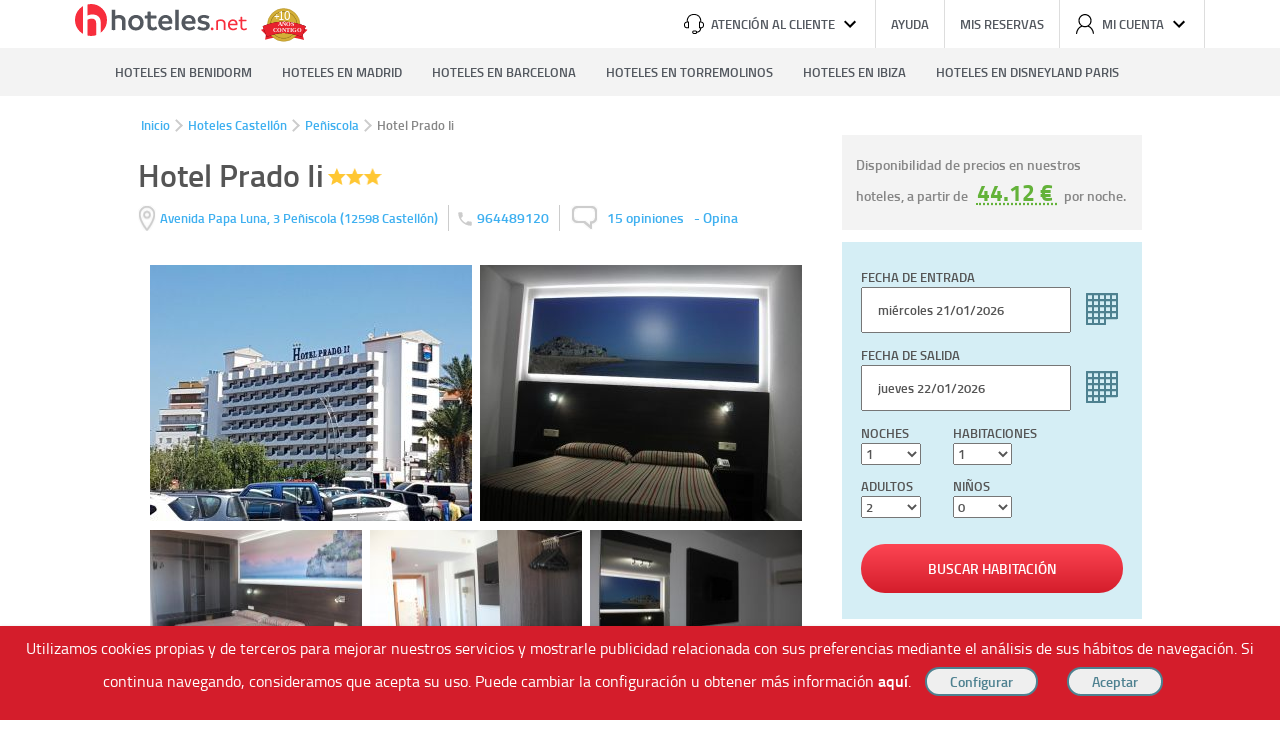

--- FILE ---
content_type: text/html; charset=UTF-8
request_url: https://www.hoteles.net/castellon/peniscola/hotel-prado-ii.html
body_size: 18684
content:
<!DOCTYPE html><html lang="es-ES" data-ng-app="hotelesPage"> <head> <title>Hotel Prado Ii de Peñiscola. Las Mejores Ofertas en Hoteles.net</title> <base href="https://www.hoteles.net/"> <script type="text/javascript">(function(){ window["hoteles"] = { site: { root: "https://https://www.hoteles.net/.hoteles.net" }, search: { } }})();</script><script type="text/javascript" src="https://www.hoteles.net/js/bundle/base_pc/43dec586994be8d717c0.js" async></script> <meta charset="utf-8" /><meta name="description" content="Reserva en el Hotel Prado Ii en Peñiscola al mejor precio. El mejor precio garantizado, ofertas de &uacute;ltimo minuto y toda la informaci&oacute;n del Hotel Prado Ii"/><meta name="keywords" content="Hotel Prado Ii, Hotel en Peñiscola, Ofertas Hotel en Peñiscola"/><meta name="robots" content="index, follow"/><meta name="category" content="Travel"/><meta name="identifier-url" content="https://www.hoteles.net/"/> <meta name="viewport" content="width=1280"/> <meta property="og:type" content="hotel"/><meta property="og:title" content="Hotel Prado Ii de Peñiscola. Las Mejores Ofertas en Hoteles.net"/><meta property="og:description" content="Encantador hotel situado a sólo 1 minuto de la playa en la población de Peñíscola.<br>Cuenta entre sus instalaciones con una piscina exterior y un restaurante dónde podrá degustar una amplia ..."/><meta property="og:locale" content="es_ES"/><meta property="og:url" content="https://www.hoteles.net/castellon/peniscola/hotel-prado-ii.html"/><meta property="og:image" content="https://fotos.hoteles.net/fotos/ficpeq/hotel-prado-ii-1.jpg"/><meta property="og:site_name" content="Hoteles.net"/><link rel="canonical" href="https://www.hoteles.net/castellon/peniscola/hotel-prado-ii.html"/><link rel="publisher" href="https://plus.google.com/106205148124210805948/"/><link rel="shortcut icon" href="https://www.hoteles.net/favicon.ico"/><link rel="apple-touch-icon" href="https://www.hoteles.net/images/apple-touch-icon.png"/><link rel="dns-prefetch" href="//fotos.hoteles.net"><link rel="dns-prefetch" href="//services.meteored.com"><link rel="dns-prefetch" href="//www.google-analytics.com"><link rel="dns-prefetch" href="//www.googletagmanager.com"><link rel="dns-prefetch" href="//static.criteo.net"><link rel="dns-prefetch" href="//widget.criteo.net"><link rel="dns-prefetch" href="//www.googleadservices.com"> <!-- Latest compiled and minified CSS --> <link rel="stylesheet" type="text/css" href="https://www.hoteles.net/css/secciones/hotel_pc.css?t=17690251" media="all" /> <link rel="stylesheet" type="text/css" href="https://www.hoteles.net/css/secciones/cabecera_pie_pc.css?t=17690251" media="all" /> <!--[if IE 9]><link rel="stylesheet" type="text/css" href="https://www.hoteles.net/css/secciones/ie9.css" media="all" /><![endif]--><!--[if IE 8]><link rel="stylesheet" type="text/css" href="https://www.hoteles.net/css/secciones/ie8.css" media="all" /><![endif]--><!--[if IE 7]><link rel="stylesheet" type="text/css" href="https://www.hoteles.net/css/secciones/ie7.css" media="all" /><![endif]--><!--[if IE 6]><link rel="stylesheet" type="text/css" href="https://www.hoteles.net/css/secciones/ie6.css" media="all" /><![endif]--><style type="text/css"> span.hero-destino{ background-image: url() }</style> <!--[if lt IE 8]> <script> document.getElementsByTagName('html')[0].className = 'js'; </script> <![endif]--> <!-- Google Tag Manager --> <script>(function(w,d,s,l,i){w[l]=w[l]||[];w[l].push({'gtm.start': new Date().getTime(),event:'gtm.js'});var f=d.getElementsByTagName(s)[0], j=d.createElement(s),dl=l!='dataLayer'?'&l='+l:'';j.async=true;j.src= '//www.googletagmanager.com/gtm.js?id='+i+dl;f.parentNode.insertBefore(j,f); })(window,document,'script','dataLayer','GTM-WGTW32'); </script> <!-- End Google Tag Manager --> <script type="text/javascript"> var google_replace_number="902 10 49 79"; (function(a,e,c,f,g,b,d){var h={ak:"1015768968",cl:"W1nMCIPN4mUQiM-t5AM"};a[c]=a[c]||function(){(a[c].q=a[c].q||[]).push(arguments)};a[f]||(a[f]=h.ak);b=e.createElement(g);b.async=1;b.src="//www.gstatic.com/wcm/loader.js";d=e.getElementsByTagName(g)[0];d.parentNode.insertBefore(b,d);a._googWcmGet=function(b,d,e){a[c](2,b,h,d,null,new Date,e)}})(window,document,"_googWcmImpl","_googWcmAk","script"); </script> <!-- COdigo de seguimiento de conversiones de Google AdWord --> <!--[if gte IE 10]>--><script type="text/javascript"> window.hot_deps = ["ngAnimate","ngMaterial","ngCookies","uiGmapgoogle-maps","ui.bootstrap"]; window.ajax_default = JSON.parse('{"tipo":2,"nombre":"Hotel Prado Ii","descripcion":"Pe\u00f1iscola, Castell\u00f3n","url":"https:\/\/www.hoteles.net\/castellon\/peniscola\/hotel-prado-ii.html","destino":"ES_422_12_174","hotel":12908,"hotel_code":"4103_174"}'); window.mobile = false;</script><script type="text/javascript"> !function(e){"use strict";var n=function(n,t,i){function o(e){return r.body?e():void setTimeout(function(){o(e)})}var d,r=e.document,a=r.createElement("link"),l=i||"all";if(t)d=t;else{var f=(r.body||r.getElementsByTagName("head")[0]).childNodes;d=f[f.length-1]}var s=r.styleSheets;a.rel="stylesheet",a.href=n,a.media="only x",o(function(){d.parentNode.insertBefore(a,t?d:d.nextSibling)});var u=function(e){for(var n=a.href,t=s.length;t--;)if(s[t].href===n)return e();setTimeout(function(){u(e)})};return a.addEventListener&&a.addEventListener("load",function(){this.media=l}),a.onloadcssdefined=u,u(function(){a.media!==l&&(a.media=l)}),a};"undefined"!=typeof exports?exports.loadCSS=n:e.loadCSS=n}("undefined"!=typeof global?global:this);</script><script type="text/javascript"> !function(e){var o=function(o,t,i){if(void 0===t){var n="; "+e.document.cookie,l=n.split("; "+o+"=");return 2===l.length?l.pop().split(";").shift():null}t===!1&&(i=-1);var u="";if(i){var d=new Date;d.setTime(d.getTime()+24*i*60*60*1e3),u="; expires="+d.toGMTString()}e.document.cookie=o+"="+t+u+"; path=/"};"undefined"!=typeof module?module.exports=o:e.cookie=o}("undefined"!=typeof global?global:this);</script><script type="text/javascript"> (function(){ var script; script = document.createElement('script'); script.type = 'text/javascript'; script.async = true; script.src = 'https://www.hoteles.net/javascript/hotel.js?t=17690251'; document.getElementsByTagName('head')[0].appendChild(script); })();</script><script type="text/javascript"> var ua = window.navigator.userAgent; var supportsWoff2=function(A){if(!("FontFace"in A))return!1;var o=new FontFace("t",'url( "[data-uri]" ) format( "woff2" )',{});return o.load()["catch"](function(){}),"loading"==o.status||"loaded"==o.status}(this); var fontFileUrl = "https://www.hoteles.net/css/fonts/TitilliumWeb/stylesheet-"; if( supportsWoff2 ) { fontFileUrl += "woff2.css"; } else if( ua.indexOf( "Android 4." ) > -1 && ua.indexOf( "like Gecko" ) > -1 && ua.indexOf( "Chrome" ) === -1 ) { fontFileUrl += "ttf.css"; } else { fontFileUrl += "woff.css"; } if(fontFileUrl && !cookie("fonts")) { loadCSS(fontFileUrl); cookie("fonts", fontFileUrl,1); } else { var link = document.createElement('link'); link.rel = "stylesheet"; link.type = "text/css"; link.media = "all"; link.href = fontFileUrl; document.getElementsByTagName('head')[0].appendChild(link); }</script><!--<![endif]--> <script type="text/javascript" async>window.hotel=JSON.parse('{"id":12908,"nombre":"Hotel Prado Ii","foto":"https:\/\/fotos.hoteles.net\/fotos\/dir\/hotel-prado-ii-1.jpg","cat":3,"latitud":40.3623,"longitud":0.401521,"url":"https:\/\/www.hoteles.net\/castellon\/peniscola\/hotel-prado-ii.html","fotos":[{"url":"https:\/\/fotos.hoteles.net\/","dir":"fotos","nombre":"hotel-prado-ii-1.jpg","nueva":true},{"url":"https:\/\/fotos.hoteles.net\/","dir":"fotos","nombre":"hotel-prado-ii-2.jpg","nueva":true},{"url":"https:\/\/fotos.hoteles.net\/","dir":"fotos","nombre":"hotel-prado-ii-3.jpg","nueva":true},{"url":"https:\/\/fotos.hoteles.net\/","dir":"fotos","nombre":"hotel-prado-ii-4.jpg","nueva":true},{"url":"https:\/\/fotos.hoteles.net\/","dir":"fotos","nombre":"hotel-prado-ii-5.jpg","nueva":true},{"url":"https:\/\/fotos.hoteles.net\/","dir":"fotos","nombre":"hotel-prado-ii-6.jpg","nueva":true},{"url":"https:\/\/fotos.hoteles.net\/","dir":"fotos","nombre":"hotel-prado-ii-7.jpg","nueva":true},{"url":"https:\/\/fotos.hoteles.net\/","dir":"fotos","nombre":"hotel-prado-ii-8.jpg","nueva":true},{"url":"https:\/\/fotos.hoteles.net\/","dir":"fotos","nombre":"hotel-prado-ii-9.jpg","nueva":true},{"url":"https:\/\/fotos.hoteles.net\/","dir":"fotos","nombre":"hotel-prado-ii-10.jpg","nueva":true},{"url":"https:\/\/fotos.hoteles.net\/","dir":"fotos","nombre":"hotel-prado-ii-11.jpg","nueva":true},{"url":"https:\/\/fotos.hoteles.net\/","dir":"fotos","nombre":"hotel-prado-ii-12.jpg","nueva":true},{"url":"https:\/\/fotos.hoteles.net\/","dir":"fotos","nombre":"hotel-prado-ii-13.jpg","nueva":true},{"url":"https:\/\/fotos.hoteles.net\/","dir":"fotos","nombre":"hotel-prado-ii-14.jpg","nueva":true},{"url":"https:\/\/fotos.hoteles.net\/","dir":"fotos","nombre":"hotel-prado-ii-15.jpg","nueva":true},{"url":"https:\/\/fotos.hoteles.net\/","dir":"fotos","nombre":"hotel-prado-ii-16.jpg","nueva":true},{"url":"https:\/\/fotos.hoteles.net\/","dir":"fotos","nombre":"hotel-prado-ii-17.jpg","nueva":true},{"url":"https:\/\/fotos.hoteles.net\/","dir":"fotos","nombre":"hotel-prado-ii-18.jpg","nueva":true},{"url":"https:\/\/fotos.hoteles.net\/","dir":"fotos","nombre":"hotel-prado-ii-19.jpg","nueva":true},{"url":"https:\/\/fotos.hoteles.net\/","dir":"fotos","nombre":"hotel-prado-ii-20.jpg","nueva":true},{"url":"https:\/\/fotos.hoteles.net\/","dir":"fotos","nombre":"hotel-prado-ii-21.jpg","nueva":true},{"url":"https:\/\/fotos.hoteles.net\/","dir":"fotos","nombre":"hotel-prado-ii-22.jpg","nueva":true},{"url":"https:\/\/fotos.hoteles.net\/","dir":"fotos","nombre":"hotel-prado-ii-23.jpg","nueva":true},{"url":"https:\/\/fotos.hoteles.net\/","dir":"fotos","nombre":"hotel-prado-ii-24-2.jpg","nueva":true}],"comentarios":15,"todos_comentarios":[{"autor":"carlos","fecha":"27\/08\/2016","comentario":{"completo":["perfecto en todo,comida abundante siempre reciente y variada,mucha limpieza,los ascensores sin aglomeracion y muy tranquilo con una ubicacion increible"],"reducido":[],"recortado":false},"valoracion":50,"limpieza":5,"instalaciones":4,"servicio":5,"ubicacion":5,"calidad":5,"recomendaciones":["Relax","Familia"]},{"autor":"majogsm","fecha":"07\/06\/2016","comentario":{"completo":["El hotel tiene una buena ubicaci\u00f3n, ya que est\u00e1 muy cerca del centro, del castillo y tambi\u00e9n de la playa, por lo que no es necesario coger el coche. Cerca del hotel hay zona azul y hay que pagar cada dos horas, por lo que el parking es una buena opci\u00f3n, sin embargo en esta \u00e9poca que a\u00fan no es temporada alta se puede aparcar en los alrededores (que no hay zona azul). Las habitaciones est\u00e1n reformadas, son nuevas, c\u00f3modas y bonitas. Adem\u00e1s est\u00e1n muy limpias. La \u00fanica excepci\u00f3n son los pasillos, que hab\u00eda pelusas que te acompa\u00f1aban de un sitio a otro. Todo el personal fue muy amable y simp\u00e1tico, es de agradecer. La comida nos pareci\u00f3 excelente, todo estaba muy bueno, una cosa a destacar era la fruta, que se notaba era de buena calidad, en pocos hoteles tiene tan buen aspecto y est\u00e1 tan fresca. En general, es un hotel para volver y lo recomendamos 100%."],"reducido":[],"recortado":false},"valoracion":50,"limpieza":4,"instalaciones":5,"servicio":5,"ubicacion":5,"calidad":5,"recomendaciones":["Rom\u00e1nticos","Relax","Familia","Fiestas","Empresa"]},{"autor":"anonimo","fecha":"18\/09\/2015","comentario":{"completo":["Hotel muy recomendable 3 estrellas q podr\u00edan ser 4. Para volver. Limpieza, Buffet ,trat\u00f3 del personal muy bueno. Repetir\u00edamos en este hotel de nuevo. Cerca de la playa. La piscina del hotel tambi\u00e9n muy bien."],"reducido":[],"recortado":false},"valoracion":70,"limpieza":7,"instalaciones":7,"servicio":7,"ubicacion":7,"calidad":7,"recomendaciones":["Relax"]},{"autor":"anonimo","fecha":"18\/09\/2015","comentario":{"completo":["La situaci\u00f3n excelente, al lado de la playa y a escasos metros del pueblo. Las comidas son variadas, buenas y saludables (hay que intentar no pasarse de comer ya que todo es apetecible). Las habitaciones son amplias y con una buena limpieza."],"reducido":[],"recortado":false},"valoracion":90,"limpieza":9,"instalaciones":9,"servicio":9,"ubicacion":9,"calidad":9,"recomendaciones":["Relax","Familia"]},{"autor":"anonimo","fecha":"18\/09\/2015","comentario":{"completo":["Un Hotel genial, la relaci\u00f3n calidad\/precio muy buena,limpieza muy buena, la comida variada y el personal mu amable. La habitaci\u00f3n esta bien y se ve todo nuevo, supongo que habr\u00e1n hecho reformas hace poco. muy recomendable"],"reducido":[],"recortado":false},"valoracion":80,"limpieza":7,"instalaciones":8,"servicio":8,"ubicacion":10,"calidad":9,"recomendaciones":[]},{"autor":"anonimo","fecha":"18\/09\/2015","comentario":{"completo":["Estupenda situaci\u00f3n muy cerca del centro y de la playa, calidad-precio inmejorable, habitaci\u00f3n y ba\u00f1o espaciosos, buffet amplio y con much\u00edsima variedad de platos, limpieza, wifi...en fin, todo correcto. Cumple con las expectativas."],"reducido":[],"recortado":false},"valoracion":80,"limpieza":7,"instalaciones":8,"servicio":8,"ubicacion":10,"calidad":8,"recomendaciones":["Relax","Familia","Fiestas"]},{"autor":"An\u00f3nimo","fecha":"18\/09\/2015","comentario":{"completo":["Centrico.... agradable.... muy amables todo el personal.... comida variada.... comodidad. Como est\u00e1 cerca del mar hemos dado unos buenos paseos, y disfrutado de las fiestas de Pe\u00f1iscola con una gran variedad de actos"],"reducido":[],"recortado":false},"valoracion":50,"limpieza":5,"instalaciones":5,"servicio":5,"ubicacion":5,"calidad":5,"recomendaciones":["Fiestas"]},{"autor":"An\u00f3nimo","fecha":"15\/09\/2015","comentario":{"completo":["Perfecta calidad precio. Habitaci\u00f3n perfecta, as\u00ed como la comida. La piscina de lujo y la ubicaci\u00f3n a\u00fan m\u00e1s. Recomendable al 100%."],"reducido":[],"recortado":false},"valoracion":80,"limpieza":8,"instalaciones":8,"servicio":8,"ubicacion":8,"calidad":8,"recomendaciones":["Relax","Familia","Fiestas"]},{"autor":"An\u00f3nimo","fecha":"15\/09\/2015","comentario":{"completo":["La comida bien en general, habitaci\u00f3n tambi\u00e9n y la atenci\u00f3n del personal tambi\u00e9n muy bien. Hotel al lado de la playa y cercano a todo para poder visitar Pe\u00f1iscola."],"reducido":[],"recortado":false},"valoracion":80,"limpieza":7,"instalaciones":7,"servicio":7,"ubicacion":10,"calidad":7,"recomendaciones":["Relax","Familia"]},{"autor":"An\u00f3nimo","fecha":"15\/09\/2015","comentario":{"completo":["Muy buena situaci\u00f3n,a pie de playa y muy cerca del casco hist\u00f3rico.La comida para m\u00ed perfecta. El ba\u00f1o y la habitaci\u00f3n recien reformados.La piscina es perfecta!!!! En general fue un estancia c\u00f3moda y agradable."],"reducido":[],"recortado":false},"valoracion":80,"limpieza":8,"instalaciones":8,"servicio":8,"ubicacion":10,"calidad":8,"recomendaciones":["Relax","Familia"]},{"autor":"LUIS ","fecha":"13\/09\/2015","comentario":{"completo":["Me ha gustado mucho, buenas vistas, cerca de la playa, bien la comida, buena limpieza, cerca del casco viejo trato muy cordial"],"reducido":[],"recortado":false},"valoracion":90,"limpieza":9,"instalaciones":8,"servicio":8,"ubicacion":10,"calidad":8,"recomendaciones":["Relax","Familia"]},{"autor":"Natalia","fecha":"24\/07\/2015","comentario":{"completo":["Fant\u00e1stico!Buena comida,buena limpieza, habitaciones renovadas,cerca de la playa.","Dispone de piscina."],"reducido":[],"recortado":false},"valoracion":80,"limpieza":8,"instalaciones":8,"servicio":9,"ubicacion":9,"calidad":8,"recomendaciones":["Relax","Familia"]},{"autor":"An\u00f3nimo","fecha":"30\/06\/2013","comentario":{"completo":["Hotel muy bueno aunque al ir en junio habia mucha gente de la tercera edad y poco ambiente joven. La limpieza buena. La habitacion un poco vieja pero aceptable. La piscina bien pero en julio y agosto estar\u00e1 llena seguro y poca sombra. La ubicacion es lo mejor del hotel al lado de la playa y al lado del castillo. Las comidas buffet variado pero demasiado peque\u00f1o para mi gusto y habia que hacer fila para coger la comida."],"reducido":[],"recortado":false},"valoracion":74,"limpieza":7,"instalaciones":7,"servicio":7,"ubicacion":9,"calidad":7,"recomendaciones":["Relax","Familia"]},{"autor":"CHANCLAS","fecha":"07\/10\/2012","comentario":{"completo":["Hotel en el cual hemos estado alojados varias veces y mantiene la misma linea, la comida bien en general (mejor que otros que el domingo hay gambas en abundancia para comer de lo que ha sobrado de la boda del s\u00e1bado), habitaci\u00f3n tambi\u00e9n y la atenci\u00f3n del personal tambi\u00e9n muy bien. Hotel al lado de la playa y cercano a todo para poder visitar esa bonita ciudad que es Pe\u00f1iscola."],"reducido":[],"recortado":false},"valoracion":80,"limpieza":8,"instalaciones":7,"servicio":9,"ubicacion":9,"calidad":7,"recomendaciones":["Familia"]},{"autor":"An\u00f3nimo","fecha":"05\/07\/2012","comentario":{"completo":["Muy buena situaci\u00f3n a pie de playa(solo cruzar la carretera) y muy cerca del casco historico.","La comida para mi perfecta(mucho mejor que en hoteles de mas categoria)","sobre todo los postres,reponen continuamente.","Al no haber casi gente extranjera es comida toda espa\u00f1ola.","Estuve en el hotel una semana dos adultos y dos ni\u00f1os peque\u00f1os nos pusieros en la habitacion una cama para cada uno , para dormir que es lo que haces, en estos casos bien.El ba\u00f1o recien reformado.","Los muebles un poco antiguos pero con buen uso.La piscina no puedo opinar porque no la use(con esa magnifica playa seria un sacrilegio)","En general fue un estancia comoda y agradable."],"reducido":[],"recortado":false},"valoracion":74,"limpieza":6,"instalaciones":6,"servicio":8,"ubicacion":10,"calidad":7,"recomendaciones":["Relax","Familia"]}],"ultima_reserva":"3 d\u00edas","popularidad":"000013000520999947","valoracion_media":"7.4"}');window.last_default=[9163,11214,12497,12480];</script> <script type="text/javascript" async>function get(key) { var cookies = document.cookie.split(";"); var cantidad = cookies.length; for(var i=0;i<cantidad;i++) { var actual = cookies[i].trim().split("="); if (actual[0]==key) { return decodeURIComponent(actual[1]); } } return null; } var cook="hoteles_pub"; if(get(cook)==0){ var script = document.createElement('script'); script.type = 'text/javascript'; script.src = "//static.criteo.net/js/ld/ld.js"; document.head.append(script); var pantalla = window.innerWidth || document.documentElement.clientWidth || document.body.clientWidth; var date = new Date(); var hoy = date.getFullYear()+"-"+(date.getMonth()+1)+"-"+date.getDate(); date = new Date(date.getTime()+86400000); var manana = date.getFullYear()+"-"+(date.getMonth()+1)+"-"+date.getDate(); var dispositivo; if (pantalla<=768) dispositivo="m"; else if (pantalla<=1024) dispositivo="t"; else dispositivo="d"; window.criteo_q = window.criteo_q || []; window.criteo_q.push( { event: "setAccount", account: 5779 }, { event: "setSiteType", type: dispositivo }, { event: "viewSearch", checkin_date: hoy, checkout_date: manana}, { event: "setEmail", email: "" }, { event: "viewItem", item: "' . $hotel->getId() . '" } ); } </script><!--[if lt IE 9]><script type="text/javascript" src="https://www.hoteles.net/js/css3-mediaqueries.min.js"></script><script src="https://www.hoteles.net/js/html5shiv.js"></script><![endif]--> </head> <body data-ng-controller="HotelesNet as hoteles" ng-click="clickOutside()" ng-keydown="navegar($event)"> <div id="wrap" class="clearfix"> <header class="cabecera newcss" data-ng-controller="HeaderLogin as header"> <a class="logo-hoteles" href="https://www.hoteles.net/"> <svg width="100%" height="100%" viewBox="0 0 172 40" version="1.1" xmlns="http://www.w3.org/2000/svg" xmlns:xlink="http://www.w3.org/1999/xlink" xml:space="preserve" style="fill-rule:evenodd;clip-rule:evenodd;stroke-linejoin:round;stroke-miterlimit:1.41421;"> <g> <g transform="matrix(1,0,0,1,134.601,29)"> <path d="M2.574,0.285C3.343,0.285 3.959,-0.353 3.959,-1.1C3.959,-1.869 3.343,-2.507 2.574,-2.507C1.805,-2.507 1.189,-1.869 1.189,-1.1C1.189,-0.353 1.805,0.285 2.574,0.285Z" style="fill:rgb(247,46,61);fill-rule:nonzero;"></path> <path d="M11.323,-10.669C9.364,-10.669 7.583,-9.922 6.572,-9.087L6.572,-0.001C6.88,0.065 7.165,0.089 7.451,0.089C7.736,0.089 8.066,0.065 8.351,-0.001L8.351,-8.295C8.946,-8.647 9.98,-9.021 11.147,-9.021C13.15,-9.021 14.184,-8.097 14.184,-5.831L14.184,-0.001C14.492,0.065 14.777,0.089 15.063,0.089C15.348,0.089 15.678,0.065 15.963,-0.001L15.963,-6.447C15.963,-8.691 14.558,-10.669 11.323,-10.669Z" style="fill:rgb(247,46,61);fill-rule:nonzero;"></path> <path d="M27.968,-6.071C27.968,-8.757 26.013,-10.669 23.35,-10.669C20.532,-10.669 18.335,-8.361 18.335,-5.148C18.335,-1.825 20.466,0.307 23.504,0.307C25.441,0.307 26.738,-0.484 27.573,-1.187C27.463,-1.649 27.045,-2.177 26.606,-2.398C26.035,-1.957 25.242,-1.319 23.526,-1.319C21.633,-1.319 20.312,-2.75 20.18,-4.665L27.88,-4.665C27.946,-5.258 27.968,-5.522 27.968,-6.071ZM20.202,-6.137C20.4,-7.744 21.545,-9.087 23.35,-9.087C25.374,-9.087 26.123,-7.546 26.123,-6.137L20.202,-6.137Z" style="fill:rgb(247,46,61);fill-rule:nonzero;"></path> <path d="M36.607,-2.067C36.277,-1.781 35.463,-1.275 34.627,-1.275C33.505,-1.275 32.625,-1.671 32.625,-3.541L32.625,-8.845L36.739,-8.845C36.805,-9.109 36.83,-9.306 36.83,-9.57C36.83,-9.812 36.805,-10.031 36.739,-10.273L32.625,-10.273L32.625,-13.067C32.339,-13.133 32.054,-13.157 31.768,-13.157C31.461,-13.157 31.175,-13.133 30.89,-13.067L30.89,-10.273L29.108,-10.273C29.042,-10.031 29.017,-9.812 29.017,-9.57C29.017,-9.306 29.042,-9.109 29.108,-8.845L30.89,-8.845L30.89,-3.189C30.89,-0.704 32.405,0.285 34.495,0.285C35.771,0.285 36.849,-0.308 37.399,-0.813C37.311,-1.275 37.047,-1.759 36.607,-2.067Z" style="fill:rgb(247,46,61);fill-rule:nonzero;"></path> </g> <g transform="matrix(1,0,0,1,34.8212,29)"> <path d="M9.271,-15.028C7.761,-15.028 6.559,-14.659 5.511,-14.167L5.511,-20.203C4.927,-20.326 4.311,-20.361 3.758,-20.361C3.173,-20.361 2.588,-20.326 2.004,-20.203L2.004,-0.002C2.619,0.121 3.204,0.156 3.788,0.156C4.373,0.156 4.957,0.121 5.511,-0.002L5.511,-10.936C6.405,-11.429 7.576,-11.798 8.716,-11.798C11.397,-11.798 12.23,-10.228 12.23,-8.102L12.23,-0.002C12.814,0.121 13.399,0.156 13.952,0.156C14.537,0.156 15.152,0.121 15.737,-0.002L15.737,-9.15C15.737,-12.291 13.645,-15.028 9.271,-15.028Z" style="fill:rgb(83,88,95);fill-rule:nonzero;"></path> <path d="M26.048,0.46C30.547,0.46 33.839,-2.77 33.839,-7.269C33.839,-11.829 30.67,-15.028 26.172,-15.028C21.673,-15.028 18.381,-11.798 18.381,-7.269C18.381,-2.709 21.55,0.46 26.048,0.46ZM26.11,-2.585C23.491,-2.585 21.889,-4.496 21.889,-7.269C21.889,-10.073 23.491,-12.014 26.11,-12.014C28.729,-12.014 30.332,-10.073 30.332,-7.269C30.332,-4.496 28.729,-2.585 26.11,-2.585Z" style="fill:rgb(83,88,95);fill-rule:nonzero;"></path> <path d="M45.935,-3.571C45.473,-3.14 44.549,-2.585 43.502,-2.585C42.054,-2.585 41.038,-3.14 41.038,-5.297L41.038,-11.552L46.489,-11.552C46.613,-12.044 46.647,-12.505 46.647,-12.998C46.647,-13.459 46.613,-13.92 46.489,-14.382L41.038,-14.382L41.038,-18.262C40.484,-18.386 39.93,-18.42 39.346,-18.42C38.761,-18.42 38.177,-18.386 37.592,-18.262L37.592,-14.382L35.097,-14.382C35.005,-13.92 34.97,-13.459 34.97,-12.998C34.97,-12.475 35.005,-12.013 35.097,-11.552L37.592,-11.552L37.592,-4.496C37.592,-0.986 39.9,0.429 43.04,0.429C45.042,0.429 46.52,-0.37 47.413,-1.14C47.29,-2.093 46.674,-3.078 45.935,-3.571Z" style="fill:rgb(83,88,95);fill-rule:nonzero;"></path> <path d="M62.466,-8.407C62.466,-12.322 59.697,-14.998 55.785,-14.998C51.625,-14.998 48.456,-11.736 48.456,-7.208C48.456,-2.431 51.594,0.46 55.97,0.46C58.897,0.46 60.805,-0.617 62.036,-1.601C61.913,-2.493 61.297,-3.479 60.528,-3.973C59.574,-3.294 58.343,-2.462 56.216,-2.462C53.782,-2.462 52.302,-3.942 52.025,-6.347L62.343,-6.347C62.436,-7.146 62.466,-7.638 62.466,-8.407ZM52.056,-8.653C52.302,-10.657 53.628,-12.168 55.785,-12.168C58.158,-12.137 59.051,-10.38 59.051,-8.653L52.056,-8.653Z" style="fill:rgb(83,88,95);fill-rule:nonzero;"></path> <path d="M67.08,0.152C67.664,0.152 68.28,0.121 68.834,-0.002L68.834,-20.203C68.249,-20.326 67.634,-20.361 67.049,-20.361C66.465,-20.361 65.88,-20.326 65.326,-20.203L65.326,-0.002C65.942,0.121 66.526,0.152 67.08,0.152Z" style="fill:rgb(83,88,95);fill-rule:nonzero;"></path> <path d="M85.704,-8.407C85.704,-12.322 82.935,-14.998 79.022,-14.998C74.863,-14.998 71.694,-11.736 71.694,-7.208C71.694,-2.431 74.832,0.46 79.207,0.46C82.135,0.46 84.042,-0.617 85.273,-1.601C85.15,-2.493 84.535,-3.479 83.765,-3.973C82.812,-3.294 81.58,-2.462 79.454,-2.462C77.019,-2.462 75.54,-3.942 75.263,-6.347L85.581,-6.347C85.673,-7.146 85.704,-7.638 85.704,-8.407ZM75.293,-8.653C75.54,-10.657 76.865,-12.168 79.022,-12.168C81.395,-12.137 82.289,-10.38 82.289,-8.653L75.293,-8.653Z" style="fill:rgb(83,88,95);fill-rule:nonzero;"></path> <path d="M93.551,0.491C97.556,0.491 99.894,-1.355 99.894,-4.403C99.894,-7.3 97.587,-8.378 94.414,-8.871C91.917,-9.272 91.27,-9.734 91.27,-10.689C91.27,-11.613 92.072,-12.199 93.921,-12.199C95.678,-12.199 97.187,-11.675 98.202,-11.09C98.91,-11.644 99.371,-12.506 99.525,-13.583C98.571,-14.259 96.695,-14.998 94.044,-14.998C90.347,-14.998 87.917,-13.152 87.917,-10.443C87.917,-7.361 90.378,-6.406 92.965,-6.006C95.585,-5.605 96.418,-5.05 96.418,-4.064C96.418,-3.078 95.678,-2.308 93.613,-2.308C91.301,-2.308 90.009,-3.109 89.117,-3.756C88.378,-3.294 87.794,-2.462 87.516,-1.355C88.348,-0.647 90.286,0.491 93.551,0.491Z" style="fill:rgb(83,88,95);fill-rule:nonzero;"></path> </g> <g transform="matrix(1,0,0,1,0,3)"> <circle cx="16" cy="16" r="16" style="fill:rgb(247,46,61);"></circle> </g> <path d="M17.353,13.462C15.411,13.462 13.865,13.937 12.518,14.572L12.518,0.197C11.765,0.04 10.972,0 10.259,0C9.506,0 8.753,0.04 8,0.198L8,39.183C8.793,39.342 9.546,39.381 10.299,39.381C11.052,39.381 11.805,39.341 12.518,39.183L12.518,18.733C13.668,18.098 15.173,17.623 16.64,17.623C20.088,17.623 21.158,19.644 21.158,22.379L21.158,37.705C21.911,37.864 22.664,37.903 23.378,37.903C24.13,37.903 24.923,37.863 25.676,37.705L25.676,21.031C25.676,16.989 22.981,13.461 17.353,13.461L17.353,13.462Z" style="fill:white;"></path> </g></svg> </a> <img class="logo-aniversario" src="https://www.hoteles.net//img/logo-aniversario.svg" alt="10 años contigo"> <ul class="herramientas"> <li> <span title="Atención al cliente" id="btn_atencion"> <span class="icono" ><svg viewBox="0 0 20 20"><path d="M17.275,7.604l0,-0.768c0,-1.84 -0.692,-3.55 -1.948,-4.819c-1.286,-1.303 -3.055,-2.017 -4.985,-2.017l-0.675,0c-1.93,0 -3.699,0.714 -4.985,2.017c-1.256,1.269 -1.948,2.979 -1.948,4.819l0,0.768c-1.523,0.098 -2.734,1.291 -2.734,2.749l0,1.201c0,1.517 1.313,2.752 2.926,2.752l1.648,0c0.293,0.002 0.535,-0.226 0.537,-0.505l0,-5.699c-0.002,-0.279 -0.244,-0.507 -0.537,-0.505l-0.768,0l0,-0.76c0,-3.324 2.52,-5.828 5.857,-5.828l0.674,0c3.342,0 5.857,2.504 5.857,5.828l0,0.76l-0.769,0c-0.292,-0.001 -0.534,0.226 -0.536,0.505l0,5.696c0,0.278 0.242,0.505 0.536,0.505l0.751,0c-0.219,2.63 -2.144,3.239 -3.038,3.378c-0.257,-0.731 -0.982,-1.225 -1.791,-1.223l-1.34,0c-1.037,0 -1.881,0.795 -1.881,1.769c0,0.975 0.844,1.773 1.88,1.773l1.345,0c0.867,0 1.595,-0.554 1.814,-1.303c0.639,-0.083 1.256,-0.282 1.818,-0.584c0.97,-0.533 2.118,-1.621 2.27,-3.815c1.532,-0.087 2.747,-1.285 2.747,-2.747l0,-1.202c0.004,-1.453 -1.202,-2.651 -2.725,-2.743l0,-0.002Zm-13.228,5.691l-1.112,0c-1.01,0.005 -1.847,-0.782 -1.854,-1.744l0,-1.202c0,-0.962 0.831,-1.743 1.854,-1.743l1.112,0l0,4.689Zm7.304,5.696l-1.344,0c-0.002,0 -0.004,0 -0.006,0c-0.439,0 -0.8,-0.342 -0.803,-0.759c0,-0.421 0.362,-0.761 0.809,-0.761l1.344,0c0.447,0 0.809,0.34 0.809,0.761c-0.003,0.417 -0.364,0.759 -0.803,0.759c-0.002,0 -0.004,0 -0.006,0Zm7.581,-7.44c0,0.962 -0.83,1.743 -1.854,1.743l-1.112,0l0,-4.689l1.112,0c1.023,0 1.854,0.781 1.854,1.744l0,1.202Z"></path></svg></span> Atención al cliente <span class="icono"><svg viewBox="0 0 20 20"><path d="M5.41,6.58l4.59,4.59l4.59,-4.59l1.41,1.42l-6,6l-6,-6l1.41,-1.42Z"></path></svg> </span> </span> <div class="atencion ng-hide" id="atencion"> <span> <p>Lunes a Viernes de 9:00 a 14:00 | 15:00 a 18:00</p></span> <span class="contacta"><p>Contacta con nosotros en</p><a class="correo" href="/cdn-cgi/l/email-protection#7b12151d143b13140f1e171e0855151e0f"><span class="__cf_email__" data-cfemail="88e1e6eee7c8e0e7fcede4edfba6e6edfc">[email&#160;protected]</span></a></span> </div> </li> <li data-ng-hide="user!=null"><a href="https://www.hoteles.net/como-reservar-sec-2.html" rel="nofollow">Ayuda</a></li> <li data-ng-hide="user!=null"><a href="https://www.hoteles.net/mi-reserva/#/" rel="nofollow">Mis reservas</a></li> <li><span title="Mi cuenta" data-ng-hide="user!=null" data-ng-click="header.mostrarpestanacuenta()" id="btn_cuenta"> <span class="icono"><svg viewBox="0 0 20 20"><path d="M10,12.103c-2.993,0 -5.411,-2.441 -5.411,-5.447c0,-3.006 2.418,-5.447 5.411,-5.447c2.992,0 5.41,2.441 5.41,5.447c0,3.006 -2.418,5.447 -5.41,5.447Zm4.083,-0.222c1.606,-1.27 2.539,-3.195 2.531,-5.225c0,-3.672 -2.958,-6.656 -6.614,-6.656c-3.656,0 -6.615,2.984 -6.615,6.656c0,2.119 0.99,4.016 2.531,5.225c-2.848,1.478 -4.714,4.321 -4.916,7.488c-0.001,0.012 -0.001,0.024 -0.001,0.036c0,0.327 0.272,0.595 0.603,0.595c0.331,0 0.603,-0.268 0.603,-0.595c0,-0.012 0,-0.024 -0.001,-0.036c0.236,-3.073 2.216,-5.635 4.938,-6.711c0.866,0.41 1.834,0.654 2.858,0.654c1.023,0 1.991,-0.244 2.857,-0.654c2.722,1.076 4.702,3.638 4.938,6.711c0.02,0.312 0.285,0.558 0.602,0.558c0.317,0 0.583,-0.246 0.602,-0.558c-0.202,-3.167 -2.068,-6.01 -4.916,-7.488l0,0Z"></path></svg></span> Mi cuenta <span class="icono"><svg viewBox="0 0 20 20"><path d="M5.41,6.58l4.59,4.59l4.59,-4.59l1.41,1.42l-6,6l-6,-6l1.41,-1.42Z"></path></svg></span> </span> <div ng-show="muestramicuenta" id="cuenta" class="ng-hide"> <a href="https://www.hoteles.net/usuario.html#/iniciar">Entrar</a> <a href="https://www.hoteles.net/usuario.html#/registrar">Registro</a> </div> </li> <li class="ng-hide" data-ng-show="user!=null"> <a class="nombreusuario" href="https://www.hoteles.net/usuario.html#/datos"> {{ user.nombre }}</a> </li> <li class="ng-hide salir last" data-ng-show="user!=null" data-ng-click="header.cerrarSesion()">SALIR <img class="flechadrch" src="https://www.hoteles.net/img/flechita-derecha.png" alt="Cerrar" width="6" height="9"> </li> </ul></header> <nav class="navegacion"> <span class="caja"> <ul> <li><a href="https://www.hoteles.net/alicante/benidorm/">Hoteles en Benidorm</a></li> <li><a href="https://www.hoteles.net/madrid/">Hoteles en Madrid</a></li> <li><a href="https://www.hoteles.net/barcelona/">Hoteles en Barcelona</a></li> <li><a href="https://www.hoteles.net/malaga/torremolinos/">Hoteles en Torremolinos</a></li> <li><a href="https://www.hoteles.net/ibiza/">Hoteles en Ibiza</a></li> <li><a href="https://francia.hoteles.net/region-disneyland-paris/">Hoteles en Disneyland Paris</a></li> </ul> </span></nav> <div class="row gota"> <ul class="breadcrumb md-padding" itemscope itemtype="http://schema.org/BreadcrumbList"> <li itemprop="itemListElement" itemscope itemtype="http://schema.org/ListItem"><span itemprop="name"><a href="https://www.hoteles.net/" itemprop="item">Inicio</a></span><meta itemprop="position" content="1" /></li> <li itemprop="itemListElement" itemscope itemtype="http://schema.org/ListItem"><span class="separador"></span><span itemprop="name"><a href="https://www.hoteles.net/castellon/" itemprop="item">Hoteles Castellón</a></span><meta itemprop="position" content="2" /></li> <li itemprop="itemListElement" itemscope itemtype="http://schema.org/ListItem"><span class="separador"></span><span itemprop="name"><a href="https://www.hoteles.net/castellon/peniscola/" itemprop="item">Peñiscola</a></span><meta itemprop="position" content="3" /></li> <li><span class="separador"></span><span>Hotel Prado Ii</span></li> </ul></div> <main role="main" ng-controller="FichaHotel as ficha" itemscope itemtype="http://schema.org/Hotel" > <div class="row"> <div class="columnA columnsmvl columns margenmvl ieizq"> <div id="fnombre" class="md-padding"> <h1 class="title" itemprop="name" >Hotel Prado Ii</h1> <span class="star_grande star_3"></span><br> <script data-cfasync="false" src="/cdn-cgi/scripts/5c5dd728/cloudflare-static/email-decode.min.js"></script><script src="https://maps.googleapis.com/maps/api/js?key=AIzaSyDjk1_wswiKl5OJ-uKsgNaVV2ywSFiiAzU"></script> <span class="fdir" ng-click="ficha.mostrarMapa($event);" itemprop="address" itemscope itemtype="http://schema.org/PostalAddress"> <span itemprop="streetAddress"> Avenida Papa Luna, 3</span> <span itemprop="addressLocality">Peñiscola </span> (<span itemprop="postalCode">12598</span> <span itemprop="addressRegion">Castellón</span>) </span> <span class="telefono-ficha"> <svg xmlns="http://www.w3.org/2000/svg" viewBox="0 0 24 24" fill="#ccc" width="18px" height="18px"><path d="M0 0h24v24H0z" fill="none"/><path d="M6.62 10.79c1.44 2.83 3.76 5.14 6.59 6.59l2.2-2.2c.27-.27.67-.36 1.02-.24 1.12.37 2.33.57 3.57.57.55 0 1 .45 1 1V20c0 .55-.45 1-1 1-9.39 0-17-7.61-17-17 0-.55.45-1 1-1h3.5c.55 0 1 .45 1 1 0 1.25.2 2.45.57 3.57.11.35.03.74-.25 1.02l-2.2 2.2z"/></svg> 964489120 </span> <a href="https://www.hoteles.net/castellon/peniscola/hotel-prado-ii.html#comentarios" class="fcom">15 opiniones</a><span class="fcom2"> - </span><span class="fcom2" ng-click="ficha.opinar($event);">Opina</span></div> <div class="columnsesc"> <div id="ffotos"> <div class="osc" ng-mouseenter="ficha.fotos.interact(0,true);" ng-mouseleave="ficha.fotos.interact(0,false);" ng-click="ficha.fotos.ampliar($event, 0);"> <div ng-click="ficha.fotos.anterior()" class="prev glyphicon glyphicon-chevron-left"></div> <img class="bigs" ng-class="{hover: ficha.fotos.hover[0]}" src="https://fotos.hoteles.net/fotos/ficgra/hotel-prado-ii-1.jpg" ng-src="{{ ficha.hotel.fotos[ficha.fotos.actual].getGrande() }}" itemprop="image"> <div ng-click="ficha.fotos.siguiente()" class="next glyphicon glyphicon-chevron-right"><span></span></div> <span class="masb ng-hide" ng-show="ficha.fotos.hover[0]">Ver las 24 fotos</span> </div> <div class="osc sec" ng-mouseenter="ficha.fotos.interact(1,true);" ng-mouseleave="ficha.fotos.interact(1,false);" ng-click="ficha.fotos.ampliar($event, 1);"> <img class="bigs" ng-class="{hover: ficha.fotos.hover[1]}" src="https://fotos.hoteles.net/fotos/ficgra/hotel-prado-ii-2.jpg" itemprop="image"> <span class="masb ng-hide" ng-show="ficha.fotos.hover[1]">Ver las 24 fotos</span> </div> <div class="osc sec" ng-mouseenter="ficha.fotos.interact(2,true);" ng-mouseleave="ficha.fotos.interact(2,false);" ng-click="ficha.fotos.ampliar($event, 2);"> <img class="peq" ng-class="{hover: ficha.fotos.hover[2]}" src="https://fotos.hoteles.net/fotos/ficpeq/hotel-prado-ii-3.jpg" itemprop="image"> <span class="mas ng-hide" ng-show="ficha.fotos.hover[2]">Ver las 24 fotos</span> </div> <div class="osc sec" ng-mouseenter="ficha.fotos.interact(3,true);" ng-mouseleave="ficha.fotos.interact(3,false);" ng-click="ficha.fotos.ampliar($event, 3);"> <img class="peq" ng-class="{hover: ficha.fotos.hover[3]}" src="https://fotos.hoteles.net/fotos/ficpeq/hotel-prado-ii-4.jpg" itemprop="image"> <span class="mas ng-hide" ng-show="ficha.fotos.hover[3]">Ver las 24 fotos</span> </div> <div class="osc sec" ng-mouseenter="ficha.fotos.interact(4,true);" ng-mouseleave="ficha.fotos.interact(4,false);" ng-click="ficha.fotos.ampliar($event, 4);"> <img class="peq" ng-class="{hover: ficha.fotos.hover[4]}" src="https://fotos.hoteles.net/fotos/ficpeq/hotel-prado-ii-5.jpg" itemprop="image"> <span class="mas ng-hide" ng-show="ficha.fotos.hover[4]">Ver las 24 fotos</span> </div> </div> <h3 class="fdesc title" itemprop="description">Descripci&oacute;n</h3><p class="fdesc"> Encantador hotel situado a sólo 1 minuto de la playa en la población de Peñíscola.<br>Cuenta entre sus instalaciones con una piscina exterior y un restaurante dónde podrá degustar una amplia variedad de platos de tipo buffet.<br>Entre sus servicios, ofrece a sus clientes conexión a Internet vía wifi de forma gratuita en todas las zonas comunes.<br>Se encuentra provisto de un total de 154 habitaciones que gozan de gran amplitud y luminosidad. Además se hallan equipadas con cuarto de baño privado con secador de pelo, terraza, televisión, calefacción, aire acondicionado, etc.<br>El personal de recepción podrá asesorarle acerca de los principales puntos de interés turístico de la zona a visitar así como los medios para acceder a los mismos.Este servicio se encuentra disponible las 24 horas.<br>Este hotel completa sus instalaciones con un bar dónde podrá tomar un café o refresco en un ambiente relajado.<br>A partir de las 13.00 horas, nuestros clientes podrán hacer el registro de entrada.<br>Antes de las 12.00 horas, puede ser efectuado el check-out.<br>Si necesita información acerca del destino, sus principales puntos turísticos, venta de entradas, servicio de alquiler de coches, bicicletas,etc, nuestro personal de recepción podrá proporcionarle la información que precise.<br>Para realizar el pago, podrá escoger entre diferentes medios que le ofrecen, entre ellos pago por transferencia bancaria, a través de la cuenta paypal o con tarjeta de crédito o débito entre las que podrá utilizar: Visa, Mastercard, Maestro, etc.<br>Si utiliza una tarjeta de crédito o débito, el hotel se reserva tanto el derecho de comprobar la validez de la misma como el derecho a realizar el cargo parcial o total de la cantidad contratada una vez que la reserva se encuentra dentro del periodo de gastos.<br>Las condiciones de cancelación de la reserva se rigen por la política aceptada y contratada a la hora de efectuar la reserva.<br>En general, pone a disposición de sus clientes una serie de servicios y prestaciones como son: máquina expendedora de bebidas, ascensor,menús especiales para dietas bajo petición servicio de planchado, servicio de lavandería, servicio de limpieza en seco, recepción disponible las 24 horas, etc.<br>En este establecimiento se hablan los siguientes idiomas: español, alemán, francés e inglés.<br></p> <div class="articulos"> <h3 class="fcar title">Reportajes</h3> <div class="contenedor"> <article> <figure> <a href="https://www.hoteles.net/castellon/peniscola/motivos-para-veranear-en-peniscola.html"> <img src="https://fotos.hoteles.net/articulos/motivos-para-veranear-en-peniscola-9865-1.jpg" alt="Diez motivos por los que escoger Peñíscola como destino"/> </a> </figure> <header> <h4> <a class="titulo" href="https://www.hoteles.net/castellon/peniscola/motivos-para-veranear-en-peniscola.html">Diez motivos por los que escoger Peñíscola como destino</a> </h4> </header> <div class="subtitulo">Si estás buscando un lugar ideal para tus próximas vacaciones, no sigas buscando, y elige la mediterránea localidad de Peñíscola.</div> </article> <article> <figure> <a href="https://www.hoteles.net/castellon/peniscola/laberinto-peniscola.html"> <img src="https://fotos.hoteles.net/articulos/laberinto-peniscola-9668-2.jpg" alt="El laberinto más grande de España estará en Peñíscola"/> </a> </figure> <header> <h4> <a class="titulo" href="https://www.hoteles.net/castellon/peniscola/laberinto-peniscola.html">El laberinto más grande de España estará en Peñíscola</a> </h4> </header> <div class="subtitulo">La localidad castellonense de Peñíscola tendrá en poco tiempo un laberinto hecho con vegetación de gran tamaño. No dejes pasar la oportunidad de recor...</div> </article> </div></div> <h3 class="fcar title">Habitaciones</h3> <ul class="fcar"> <li>Calefacci&oacute;n</li> <li>Balc&oacute;n/Terraza</li> </ul> <h3 class="fcar title">Caracter&iacute;sticas</h3> <ul class="fcar"> <li>Acceso para discapacitados</li> <li>Aire Acondicionado</li> <li>Conexi&oacute;n A Internet</li> <li>Parking</li> <li>Restaurante</li> <li>Ascensor</li> <li>Cafeter&iacute;a / Bar</li> <li>Caja fuerte</li> </ul> <h3 class="floc title">Localizaci&oacute;n</h3><p class="floc fdir" ng-click="ficha.mostrarMapa($event);">. Avenida Papa Luna, 3 Peñiscola (12598 Castellón)</p> <strong class="floc">Lugares cercanos:</strong> <ul class="fcar"> <li>Playa: 50</li> <li>Campo de golf: 45000</li> <li>Estaci&oacute;n de esqu&iacute;: 300000</li> </ul> <h3 class="fcom title" id="comentarios">Opiniones (15)</h3> <div id="fcom"> <div hotel-comentario > <div itemprop="review" itemscope itemtype="http://schema.org/Review"> <div class="fcom clearfix"> <div class="izq"> <p>Por <span itemprop="author">Carlos</span> </p> <span class="flecha"></span> <div class="bloque clearfix" itemprop="reviewBody"><p>&quot;perfecto en todo,comida abundante siempre reciente y variada,mucha limpieza,los ascensores sin aglomeracion y muy tranquilo con una ubicacion increible&quot;</p></div> <p class="rec">Recomendado para: <span>Relax</span><span class="prim">Familia</span></p> </div> <div class="der"> <div class="valoracion"> <div class="stat"> <div class="meter"> <div><span style="width: 50%"></span></div> </div> </div> <div class="cifra" itemprop="reviewRating" itemscope itemtype="http://schema.org/Rating"> <span itemprop="ratingValue"> 5</span> <meta itemprop="bestRating" content="10"> <meta itemprop="worstRating" content="1"> </div> </div> <ul> <li>Limpieza:<span class="cifra">5</span></li> <li>Instalaciones:<span class="cifra">4</span></li> <li>Servicio:<span class="cifra">5</span></li> <li>Ubicaci&oacute;n:<span class="cifra">5</span></li> <li>Calidad:<span class="cifra">5</span></li> </ul> </div> </div> </div> <div itemprop="review" itemscope itemtype="http://schema.org/Review"> <div class="fcom clearfix"> <div class="izq"> <p>Por <span itemprop="author">Majogsm</span> </p> <span class="flecha"></span> <div class="bloque clearfix" itemprop="reviewBody"><p>&quot;El hotel tiene una buena ubicaci&oacute;n, ya que est&aacute; muy cerca del centro, del castillo y tambi&eacute;n de la playa, por lo que no es necesario coger el coche. Cerca del hotel hay zona azul y hay que pagar cada dos horas, por lo que el parking es una buena opci&oacute;n, sin embargo en esta &eacute;poca que a&uacute;n no es temporada alta se puede aparcar en los alrededores (que no hay zona azul). Las habitaciones est&aacute;n reformadas, son nuevas, c&oacute;modas y bonitas. Adem&aacute;s est&aacute;n muy limpias. La &uacute;nica excepci&oacute;n son los pasillos, que hab&iacute;a pelusas que te acompa&ntilde;aban de un sitio a otro. Todo el personal fue muy amable y simp&aacute;tico, es de agradecer. La comida nos pareci&oacute; excelente, todo estaba muy bueno, una cosa a destacar era la fruta, que se notaba era de buena calidad, en pocos hoteles tiene tan buen aspecto y est&aacute; tan fresca. En general, es un hotel para volver y lo recomendamos 100%.&quot;</p></div> <p class="rec">Recomendado para: <span>Rom&aacute;nticos</span><span class="prim">Relax</span><span class="prim">Familia</span><span class="prim">Fiestas</span><span class="prim">Empresa</span></p> </div> <div class="der"> <div class="valoracion"> <div class="stat"> <div class="meter"> <div><span style="width: 50%"></span></div> </div> </div> <div class="cifra" itemprop="reviewRating" itemscope itemtype="http://schema.org/Rating"> <span itemprop="ratingValue"> 5</span> <meta itemprop="bestRating" content="10"> <meta itemprop="worstRating" content="1"> </div> </div> <ul> <li>Limpieza:<span class="cifra">4</span></li> <li>Instalaciones:<span class="cifra">5</span></li> <li>Servicio:<span class="cifra">5</span></li> <li>Ubicaci&oacute;n:<span class="cifra">5</span></li> <li>Calidad:<span class="cifra">5</span></li> </ul> </div> </div> </div> <div itemprop="review" itemscope itemtype="http://schema.org/Review"> <div class="fcom clearfix"> <div class="izq"> <p>Por <span itemprop="author">Anonimo</span> </p> <span class="flecha"></span> <div class="bloque clearfix" itemprop="reviewBody"><p>&quot;Hotel muy recomendable 3 estrellas q podr&iacute;an ser 4. Para volver. Limpieza, Buffet ,trat&oacute; del personal muy bueno. Repetir&iacute;amos en este hotel de nuevo. Cerca de la playa. La piscina del hotel tambi&eacute;n muy bien.&quot;</p></div> <p class="rec">Recomendado para: <span>Relax</span></p> </div> <div class="der"> <div class="valoracion"> <div class="stat"> <div class="meter"> <div><span style="width: 30%"></span></div> </div> </div> <div class="cifra" itemprop="reviewRating" itemscope itemtype="http://schema.org/Rating"> <span itemprop="ratingValue"> 7</span> <meta itemprop="bestRating" content="10"> <meta itemprop="worstRating" content="1"> </div> </div> <ul> <li>Limpieza:<span class="cifra">7</span></li> <li>Instalaciones:<span class="cifra">7</span></li> <li>Servicio:<span class="cifra">7</span></li> <li>Ubicaci&oacute;n:<span class="cifra">7</span></li> <li>Calidad:<span class="cifra">7</span></li> </ul> </div> </div> </div> <div itemprop="review" itemscope itemtype="http://schema.org/Review"> <div class="fcom clearfix"> <div class="izq"> <p>Por <span itemprop="author">Anonimo</span> </p> <span class="flecha"></span> <div class="bloque clearfix" itemprop="reviewBody"><p>&quot;La situaci&oacute;n excelente, al lado de la playa y a escasos metros del pueblo. Las comidas son variadas, buenas y saludables (hay que intentar no pasarse de comer ya que todo es apetecible). Las habitaciones son amplias y con una buena limpieza.&quot;</p></div> <p class="rec">Recomendado para: <span>Relax</span><span class="prim">Familia</span></p> </div> <div class="der"> <div class="valoracion"> <div class="stat"> <div class="meter"> <div><span style="width: 10%"></span></div> </div> </div> <div class="cifra" itemprop="reviewRating" itemscope itemtype="http://schema.org/Rating"> <span itemprop="ratingValue"> 9</span> <meta itemprop="bestRating" content="10"> <meta itemprop="worstRating" content="1"> </div> </div> <ul> <li>Limpieza:<span class="cifra">9</span></li> <li>Instalaciones:<span class="cifra">9</span></li> <li>Servicio:<span class="cifra">9</span></li> <li>Ubicaci&oacute;n:<span class="cifra">9</span></li> <li>Calidad:<span class="cifra">9</span></li> </ul> </div> </div> </div> <div itemprop="review" itemscope itemtype="http://schema.org/Review"> <div class="fcom clearfix"> <div class="izq"> <p>Por <span itemprop="author">Anonimo</span> </p> <span class="flecha"></span> <div class="bloque clearfix" itemprop="reviewBody"><p>&quot;Un Hotel genial, la relaci&oacute;n calidad/precio muy buena,limpieza muy buena, la comida variada y el personal mu amable. La habitaci&oacute;n esta bien y se ve todo nuevo, supongo que habr&aacute;n hecho reformas hace poco. muy recomendable&quot;</p></div> </div> <div class="der"> <div class="valoracion"> <div class="stat"> <div class="meter"> <div><span style="width: 20%"></span></div> </div> </div> <div class="cifra" itemprop="reviewRating" itemscope itemtype="http://schema.org/Rating"> <span itemprop="ratingValue"> 8</span> <meta itemprop="bestRating" content="10"> <meta itemprop="worstRating" content="1"> </div> </div> <ul> <li>Limpieza:<span class="cifra">7</span></li> <li>Instalaciones:<span class="cifra">8</span></li> <li>Servicio:<span class="cifra">8</span></li> <li>Ubicaci&oacute;n:<span class="cifra">10</span></li> <li>Calidad:<span class="cifra">9</span></li> </ul> </div> </div> </div> </div> <div class="foot"> <md-button ng-click="ficha.opinar($event);">Opina sobre este Hotel</md-button> <div class="pags" ng-show="comentarios.paginas.length>1"> <ul> <li class="prev" ng-show="comentarios.pagina>1"><span ng-click="comentarios.anterior();">Anterior</span></li> <li ng-repeat="pag in comentarios.visibles" ng-class="{pprev:pag<comentarios.pagina,pagi:pag==comentarios.pagina,pnext:pag>comentarios.pagina,last:$last && comentarios.pagina>=comentarios.final}"><span ng-click="comentarios.saltar(pag);">{{ pag }}</span></li> <li class="next" ng-show="comentarios.pagina<comentarios.final"><span ng-click="comentarios.siguiente();">Siguiente</span></li> </ul> </div> </div> </div> <aside class="modulo listado"> <h2 class="cercanos title">Otros destinos cercanos a Peñiscola:</h2> <ul class="width_column list-comun dest_cercanos"> <li class="nolistado"><a href="https://www.hoteles.net/tarragona/alcanar/" title="Hoteles en Alcanar" >Alcanar</a> <span class="distancia"> A 27.73 km de distancia </span> <span>( 1 hotel ) </span> <span class="distancia"> Valoracion Alcanar <strong>3.8</strong></span> </li> <li class="nolistado"><a href="https://www.hoteles.net/castellon/alcoceber/" title="Hoteles en Alcoceber" >Alcoceber</a> <span class="distancia"> A 20.36 km de distancia </span> <span>( 24 hoteles ) ( 33 apartamentos ) </span> <span class="distancia"> Valoracion Alcoceber <strong>7.2</strong></span> </li> <li class="nolistado"><a href="https://www.hoteles.net/castellon/benicarlo/" title="Hoteles en Benicarlo" >Benicarlo</a> <span class="distancia"> A 6 km de distancia </span> <span>( 2 hoteles ) ( 4 apartamentos ) </span> <span class="distancia"> Valoracion Benicarlo <strong>4.9</strong></span> </li> <li class="nolistado"><a href="https://www.hoteles.net/castellon/costa-del-azahar/" title="Hoteles en Costa Del Azahar" >Costa Del Azahar</a> <span class="distancia"> A 15.82 km de distancia </span> <span>( 9 hoteles ) ( 13 apartamentos ) </span> <span class="distancia"> Valoracion Costa Del Azahar <strong>8.0</strong></span> </li> <li class="nolistado"><a href="https://www.hoteles.net/tarragona/la-senia/" title="Hoteles en La Senia" >La Senia</a> <span class="distancia"> A 31.17 km de distancia </span> <span>( 2 hoteles ) </span> <span class="distancia"> Valoracion La Senia <strong>9.8</strong></span> </li> <li class="nolistado"><a href="https://www.hoteles.net/castellon/pobla-de-benifassa/" title="Hoteles en Pobla De Benifassá " >Pobla De Benifassá </a> <span class="distancia"> A 29.96 km de distancia </span> <span>( 3 hoteles ) </span> </li> <li class="nolistado"><a href="https://www.hoteles.net/asturias/san-jorge-de-heres/" title="Hoteles en San Jorge De Heres" >San Jorge De Heres</a> <span class="distancia"> A 17.42 km de distancia </span> <span>( 1 hotel ) </span> </li> <li class="nolistado"><a href="https://www.hoteles.net/castellon/torreblanca/" title="Hoteles en Torreblanca" >Torreblanca</a> <span class="distancia"> A 24.21 km de distancia </span> <span>( 3 hoteles ) </span> </li> <li class="nolistado"><a href="https://www.hoteles.net/castellon/vinaroz/" title="Hoteles en Vinaroz" >Vinaroz</a> <span class="distancia"> A 15.46 km de distancia </span> <span>( 13 hoteles ) ( 4 apartamentos ) </span> <span class="distancia"> Valoracion Vinaroz <strong>6.6</strong></span> </li> </ul></aside> </div> </div> <div class="columnB columns columnsmvl ieder"> <aside class="der columnsesc"> <p class="fdesde esc"> <span itemprop="priceRange"> Disponibilidad de precios en nuestros hoteles, a partir de <abbr title="precio" class="price" style=""> 44.12 &euro; </abbr> por noche.</span></p> <div class="buscador clearfix hide-for-small-only" ng-controller="BuscadorController as buscador"> <!--[if gte IE 10]>--> <label class="b_fecha"> Fecha de entrada<br> <div class="alineado"> <input type="text" id="fentrada" readonly ng-click="buscador.openEntrada($event)" class="calendario entrada" uib-datepicker-popup="EEEE dd/MM/yyyy" ng-model="buscador.entrada" is-open="buscador.entrada_open" min-date="buscador.min_entrada" ng-required="true" /> <img src="https://www.hoteles.net/img/calendario.png" width="32" height="32"> </div> </label> <label class="b_fecha"> Fecha de salida<br> <div class="alineado"> <input type="text" id="fsalida" readonly ng-click="buscador.openSalida($event)" class="calendario salida" uib-datepicker-popup="EEEE dd/MM/yyyy" ng-model="buscador.salida" is-open="buscador.salida_open" min-date="buscador.min_salida" max-date="buscador.max_salida" ng-required="true" /> <img src="https://www.hoteles.net/img/calendario.png" width="32" height="32"> </div> </label> <div class="linea-f clearfix"> <label class="b_opt b_opt1"> Noches<br> <select ng-model="buscador.noches.value" ng-options="item as item.label for item in buscador.noches.values track by item.id"> <option value="1" SELECTED>1</option> <option value="2">2</option> <option value="3">3</option> <option value="4">4</option> <option value="5">5</option> <option value="6">6</option> <option value="7">7</option> <option value="8">8</option> <option value="9">9</option> <option value="10">10</option> <option value="11">11</option> <option value="12">12</option> <option value="13">13</option> <option value="14">14</option> <option value="15">15</option> <option value="16">16</option> <option value="17">17</option> <option value="18">18</option> <option value="19">19</option> <option value="20">20</option> <option value="21">21</option> <option value="22">22</option> <option value="23">23</option> <option value="24">24</option> <option value="25">25</option> <option value="26">26</option> <option value="27">27</option> <option value="28">28</option> <option value="29">29</option> <option value="30">30</option> </select> </label> <label class="b_opt b_opt1"> Habitaciones<br> <select ng-model="buscador.habitaciones.value" ng-options="item as item.label for item in buscador.habitaciones.values track by item.id"> <option value="1" SELECTED>1</option> <option value="2">2</option> <option value="3">3</option> <option value="4">4</option> <option value="5">5</option> </select> </label> </div> <div class="linea-f clearfix" ng-show="buscador.habitaciones.value.id==1"> <label class="b_opt b_opt1"> Adultos<br> <select ng-model="buscador.habitaciones.values[0].adultos.value" ng-options="item as item.label for item in buscador.habitaciones.values[0].adultos.values track by item.id"> <option value="1">1</option> <option value="2" SELECTED>2</option> <option value="3">3</option> <option value="4">4</option> <option value="5">5</option> <option value="6">6</option> </select> </label> <label class="b_opt b_opt1"> Ni&ntildeos<br> <select ng-model="buscador.habitaciones.values[0].ninos.value" ng-options="item as item.label for item in buscador.habitaciones.values[0].ninos.values track by item.id"> <option value="0" SELECTED>0</option> <option value="1">1</option> <option value="2">2</option> <option value="3">3</option> <option value="4">4</option> </select> </label> </div> <div class="linea-f clearfix" ng-show="buscador.habitaciones.value.id==1"> <label class="b_opt b_opt2 ng-hide" ng-show="buscador.habitaciones.value.id==1 && buscador.habitaciones.values[0].ninos.value.id>0"> Edad<br> <select ng-repeat="edad in buscador.habitaciones.values[0].ninos.values | filter: {visible: true}" ng-model="edad.value" ng-options="item as item.label for item in edad.values track by item.id" ng-show="buscador.habitaciones.values[0].ninos.value.id>$index"> </select> </label> </div> <div class="ng-hide clearfix" ng-repeat="habitacion in buscador.habitaciones.values" ng-hide="buscador.habitaciones.value.id==1"> <div class="linea-f nopading clearfix" ng-show="buscador.habitaciones.value.id>$index"> <label class="b_opt titulo">Habitación {{ habitacion.id }} </label> </div> <div class="linea-f clearfix" ng-show="buscador.habitaciones.value.id>$index" ng-class="{'nopading':buscador.habitaciones.value.id>$index}"> <label class="b_opt b_opt1">Adultos: <select class="pad" ng-model="habitacion.adultos.value" ng-options="item as item.label for item in habitacion.adultos.values track by item.id"> </select> </label> <label class="b_opt b_opt1">Ni&ntilde;os: <select class="pad" ng-model="habitacion.ninos.value" ng-options="item as item.label for item in habitacion.ninos.values track by item.id"> </select> </label> </div> <div class="linea-f clearfix" ng-show="buscador.habitaciones.value.id>$index"> <label class="b_opt b_opt2" ng-show="habitacion.ninos.value.id>0">Edad:<br> <select ng-repeat="edad in habitacion.ninos.values | filter: {visible: true}" ng-model="edad.value" ng-options="item as item.label for item in edad.values track by item.id" ng-show="habitacion.ninos.value.id>$index"> </select> </label> </div> </div> <div class="linea clearfix"> <button class="b_rojo" ng-click="buscador.ejecutar()">Buscar habitaci&oacute;n</button> </div> <!--<![endif]--> <!--[if lt IE 10]> <script type="text/javascript">document.write('<p class="browserns">Este navegador ya no est&aacute; soportado por <span>Hoteles.NET</span>.</p><p class="browserns">Le recomendamos que utilice otro navegador m&aacute;s moderno como <a href="https://www.google.es/chrome/browser/desktop/index.html">Google Chrome</a> o <a href="https://www.mozilla.org/es-ES/firefox/new/">Firefox</a>, o actualice su versi&oacute;n del navegador a <a href="﻿http://www.update.microsoft.com/windowsupdate/v6/default.aspx?ln=es">Internet Explorer 10 o superior</a>.</p>');</script> <![endif]--></div> <div id="fvalor" class="clearfix esc" itemprop="aggregateRating" itemscope itemtype="http://schema.org/AggregateRating"> <p class="title">Valoraci&oacute;n del <span itemprop="name itemReviewed" >Hotel Prado Ii</span></p> <span content="fotos/dir/hotel-prado-ii-1.jpg" itemprop="image" ></span> <div> <a href="https://www.hoteles.net/castellon/peniscola/hotel-prado-ii.html#comentarios" class="numero-opiniones" ><span itemprop="ratingCount" >15 </span>Opiniones</a> <div class="stat"> <span class="cifra valor" itemprop="ratingValue">7.4</span> <div class="meter"> <div><span style="width: 26%"></span></div> </div> </div> <meta itemprop="bestRating" content="10"> <meta itemprop="worstRating" content="0"> </div> <div itemprop="offers"> <span content="Desde 44.12 &euro;"></span> </div> </div> <h3 class="title fdcer titulocercanos">Hoteles cercanos</h3> <ul class="fdcer"> <li> <img src="https://fotos.hoteles.net/fotos/dir/hotel-arena-prado-129101.jpg"> <a href="https://www.hoteles.net/castellon/peniscola/hotel-arena-prado.html" >Hotel Arena Prado</a> <span class="caja_cercanos"> <span class="star star_3"></span> <span class="distancia_cercanos">a 0.1 Km</span> </span> <p class="descripcion_hotel" > Este hotel esta situado enfrente de una preciosa playa. A apenas 300 m podra encontrar servicio de transporte público. Este hotel climatizado tiene 4 plantas y un total de 24 habitaciones. Los hue... </p> </li> <li> <img src="https://fotos.hoteles.net/fotos/dir/hotel-los-delfines-125821.jpg"> <a href="https://www.hoteles.net/castellon/peniscola/hotel-los-delfines.html" >Hotel Los Delfines</a> <span class="caja_cercanos"> <span class="star star_3"></span> <span class="distancia_cercanos">a 0.1 Km</span> </span> <p class="descripcion_hotel" > Este hotel disfruta de una localizacion fantastica directamente en la playa de Peñiscola. En las proximidades de la propiedad hay tiendas y lugares de ocio y hay una parada de bus a 20 minutos de... </p> </li> <li> <img src="https://fotos.hoteles.net/fotos/dir/hotel-rh-porto-cristo-1321911.jpg"> <a href="https://www.hoteles.net/castellon/peniscola/hotel-rh-porto-cristo.html" >Hotel Rh Porto Cristo</a> <span class="caja_cercanos"> <span class="star star_4"></span> <span class="distancia_cercanos">a 0.1 Km</span> </span> <p class="descripcion_hotel" > El Hotel RH Portocristo ofrece una opci&oacute;n de alojamiento elegante en la misma playa de Pe&ntilde;&iacute;scola. Este encantador establecimiento ofrece vistas al castillo del Papa Luna y cuen... </p> </li> <li> <img src="https://fotos.hoteles.net/fotos/dir/vivienda-turistica-vacacional-peniscola-playa-130901.jpg"> <a href="https://www.hoteles.net/castellon/peniscola/apartamento-peniscola-playa.html" >Vivienda Turística Vacacion&#8230;</a> <span class="caja_cercanos"> <span class="star star_6"></span> <span class="distancia_cercanos">a 0.1 Km</span> </span> <p class="descripcion_hotel" > El Apartamento Pe&ntilde;iscola Playa est&aacute; excelentemente situado, lo que lo hace un Apartamento perfecto para todos aquellos que deseen conocer Pe&ntilde;iscola. Las habitaciones disponen d... </p> </li> <li> <img src="https://fotos.hoteles.net/foto-hotel-1/thumb/hotel-El-Molino-0-78391.jpg"> <a href="https://www.hoteles.net/castellon/peniscola/el-molino.html" >El Molino</a> <span class="caja_cercanos"> <span class="star star_1"></span> <span class="distancia_cercanos">a 0.1 Km</span> </span> <p class="descripcion_hotel" > El Hotel El Molino le ofrece un agradable alojamiento en Pe&ntilde;&iacute;scola, situ&aacute;ndose a pie de playa y al lado del paseo mar&iacute;timo de la ciudad, estando a pocos pasos del casco ... </p> </li> <li> <img src="https://fotos.hoteles.net/fotos/dir/hotel-don-carlos-de-peniscola-1.jpg"> <a href="https://www.hoteles.net/castellon/peniscola/hotel-don-carlos-de-peniscola.html" >Hotel Don Carlos De Peñisco&#8230;</a> <span class="caja_cercanos"> <span class="star star_4"></span> <span class="distancia_cercanos">a 0.1 Km</span> </span> <p class="descripcion_hotel" > Bonito hotel con una ubicación ideal, a solamente 3 minutillos a pie de la playa. Tiene piscina al aire libre, terraza con vistas a la ciudad, gimnasio, sauna y spa. </p> </li> <li> <img src="https://fotos.hoteles.net/fotos/dir/hotel-jaime-i-129131.jpg"> <a href="https://www.hoteles.net/castellon/peniscola/hotel-jaime-i.html" >Hotel Jaime I</a> <span class="caja_cercanos"> <span class="star star_3"></span> <span class="distancia_cercanos">a 0.2 Km</span> </span> <p class="descripcion_hotel" > El Hotel Jaime I est&aacute; situado a 3 minutos caminando de la playa Norte de Pe&ntilde;&iacute;scola y dispone de Wi-Fi gratis, piscina exterior y recepci&oacute;n 24 horas. Sus habitaciones di... </p> </li> <li> <img src="https://fotos.hoteles.net/fotos/dir/hostal-mediterraneo-333641.jpg"> <a href="https://www.hoteles.net/castellon/peniscola/apartamento-mediterraneo.html" >Hostal Mediterráneo</a> <span class="caja_cercanos"> <span class="star star_6"></span> <span class="distancia_cercanos">a 0.2 Km</span> </span> <p class="descripcion_hotel" > Este apartotel esta situado a solo 100 m de la playa en una zona tranquila, que ofrece sin embargo una amplia seleccion de cafeterias y restaurantes, todo ello a un paso. El casco antiguo de Peñis... </p> </li> <li> <img src="https://fotos.hoteles.net/fotos/dir/servigroup-papa-luna-12381-11.jpg"> <a href="https://www.hoteles.net/castellon/peniscola/papa-luna.html" >Hotel Papa Luna</a> <span class="caja_cercanos"> <span class="star star_4"></span> <span class="distancia_cercanos">a 0.2 Km</span> </span> <p class="descripcion_hotel" > El hotel Papa Luna se encuentra en Pe&ntilde;&iacute;scola y dispone de Wi-Fi gratis, piscina exterior y zona privada en la playa con vistas al castillo de la localidad. El Papa luna cuenta con u... </p> </li> <li> <img src="https://fotos.hoteles.net/fotos/dir/vivienda-turistica-vacacional-las-norias-1343421.jpg"> <a href="https://www.hoteles.net/castellon/costa-del-azahar/vivienda-turistica-vacacional-las-norias.html" >Vivienda Turística Vacacion&#8230;</a> <span class="caja_cercanos"> <span class="star star_6"></span> <span class="distancia_cercanos">a 0.3 Km (Costa Del Azahar)</span> </span> <p class="descripcion_hotel" > Este complejo de apartamentos esta situado junto a la playa, en una zona residencial que cuenta con piscina y pista de tenis.|Cada apartamento cuenta con terraza privada y una zona de estar. Estan ... </p> </li> </ul> </aside> </div> </div></main><script> (function(){ try { dataLayer.push({ "event": "fireRemarketingTag", "google_tag_params": { "hrental_pagetype": "offerdetail", "hrental_hotelid": 12908, "hrental_totalvalue":44.12, } }); } catch (err) {} }) (); </script> <footer class="pie-pagina newcss"> <span class="enlaces-copy clear"> <span class="caja-enlaces"> <ul class="enlaces"> <li><a href="https://www.hoteles.net/nota-legal-sec-5.html" rel="nofollow">Nota Legal y Condiciones Generales</a></li> <li><a href="https://www.hoteles.net/politica-privacidad.html" rel="nofollow">Política de Privacidad</a></li> <li><a href="https://www.hoteles.net/cookies.html" rel="nofollow">Uso de cookies</a></li> <li><a href="https://www.hoteles.net/empresas.html" rel="nofollow">Empresas</a></li> <li><a href="https://www.hoteles.net/quienes-somos">Quiénes Somos</a></li> </ul> <p class="copy">© Copyrigth 2026 - www.hoteles.net</p> </span> </span> <span class="pago-financiacion clear"> <span class="caja-enlaces"> <span class="pago"> <span>Compra<br>100% segura</span> <img src="https://www.hoteles.net/img/verified-visa.jpg" alt="Verified by Visa"> <img src="https://www.hoteles.net/img/visa.jpg" alt="Visa"> <img src="https://www.hoteles.net/img/mastercard.jpg" alt="Mastercard"> <img src="https://www.hoteles.net/img/servired.jpg" alt="ServiRed"> <img src="https://www.hoteles.net/img/euro6000.jpg" alt="Euro6000"> <img src="https://www.hoteles.net/img/cuatrob.jpg" alt="4B"> <img src="https://www.hoteles.net/img/banco-sabadell.jpg" alt="Banco Sabadell"> <img src="https://www.hoteles.net/img/paypal.jpg" alt="PayPal"> </span> <span class="financiacion"> <span>Cofinanciado por</span> <img src="https://www.hoteles.net/img/union-europea.jpg" alt="Unión Europea"> <img src="https://www.hoteles.net/img/ministerio-comercio.jpg" alt="Ministerio de Energia, Industria y Competitividad"> <img src="https://www.hoteles.net/img/region-murcia.jpg" alt="Región de Murcia"> <img src="https://www.hoteles.net/img/creciendo-europa.jpg" alt="Creciendo con Europa"> </span> </span> </span> <p class="direccion">Viajes Anticiclón, S.L. Agencia de Viajes Online - C.I. MU-107-2-25. C/ Mayor nº46 Bajo, CP: 30893, Almendricos (Murcia, Spain).</p></footer> </div> <!-- Google Tag Manager --> <noscript> <iframe src="//www.googletagmanager.com/ns.html?id=GTM-WGTW32" height="0" width="0" style="display:none;visibility:hidden"></iframe> </noscript> <!-- End Google Tag Manager --> <script defer src="https://static.cloudflareinsights.com/beacon.min.js/vcd15cbe7772f49c399c6a5babf22c1241717689176015" integrity="sha512-ZpsOmlRQV6y907TI0dKBHq9Md29nnaEIPlkf84rnaERnq6zvWvPUqr2ft8M1aS28oN72PdrCzSjY4U6VaAw1EQ==" data-cf-beacon='{"rayId":"9c19598ff9a2c77b","version":"2025.9.1","serverTiming":{"name":{"cfExtPri":true,"cfEdge":true,"cfOrigin":true,"cfL4":true,"cfSpeedBrain":true,"cfCacheStatus":true}},"token":"49af73ce89e84b17a559730beb8b4c07","b":1}' crossorigin="anonymous"></script>
</body></html>

--- FILE ---
content_type: text/html; charset=UTF-8
request_url: https://www.hoteles.net/peticiones/hotel.php?accion=1&comentario=0&hotel=12908
body_size: 2
content:
{"data":{"autor":"carlos","fecha":"27\/08\/2016","comentario":{"completo":["perfecto en todo,comida abundante siempre reciente y variada,mucha limpieza,los ascensores sin aglomeracion y muy tranquilo con una ubicacion increible"],"reducido":[],"recortado":false},"valoracion":50,"limpieza":5,"instalaciones":4,"servicio":5,"ubicacion":5,"calidad":5,"recomendaciones":["Relax","Familia"]},"status":0}

--- FILE ---
content_type: text/html; charset=UTF-8
request_url: https://www.hoteles.net/peticiones/hotel.php?accion=1&comentario=1&hotel=12908
body_size: 483
content:
{"data":{"autor":"majogsm","fecha":"07\/06\/2016","comentario":{"completo":["El hotel tiene una buena ubicaci\u00f3n, ya que est\u00e1 muy cerca del centro, del castillo y tambi\u00e9n de la playa, por lo que no es necesario coger el coche. Cerca del hotel hay zona azul y hay que pagar cada dos horas, por lo que el parking es una buena opci\u00f3n, sin embargo en esta \u00e9poca que a\u00fan no es temporada alta se puede aparcar en los alrededores (que no hay zona azul). Las habitaciones est\u00e1n reformadas, son nuevas, c\u00f3modas y bonitas. Adem\u00e1s est\u00e1n muy limpias. La \u00fanica excepci\u00f3n son los pasillos, que hab\u00eda pelusas que te acompa\u00f1aban de un sitio a otro. Todo el personal fue muy amable y simp\u00e1tico, es de agradecer. La comida nos pareci\u00f3 excelente, todo estaba muy bueno, una cosa a destacar era la fruta, que se notaba era de buena calidad, en pocos hoteles tiene tan buen aspecto y est\u00e1 tan fresca. En general, es un hotel para volver y lo recomendamos 100%."],"reducido":[],"recortado":false},"valoracion":50,"limpieza":4,"instalaciones":5,"servicio":5,"ubicacion":5,"calidad":5,"recomendaciones":["Rom\u00e1nticos","Relax","Familia","Fiestas","Empresa"]},"status":0}

--- FILE ---
content_type: text/html; charset=UTF-8
request_url: https://www.hoteles.net/peticiones/hotel.php?accion=1&comentario=2&hotel=12908
body_size: 42
content:
{"data":{"autor":"anonimo","fecha":"18\/09\/2015","comentario":{"completo":["Hotel muy recomendable 3 estrellas q podr\u00edan ser 4. Para volver. Limpieza, Buffet ,trat\u00f3 del personal muy bueno. Repetir\u00edamos en este hotel de nuevo. Cerca de la playa. La piscina del hotel tambi\u00e9n muy bien."],"reducido":[],"recortado":false},"valoracion":70,"limpieza":7,"instalaciones":7,"servicio":7,"ubicacion":7,"calidad":7,"recomendaciones":["Relax"]},"status":0}

--- FILE ---
content_type: text/html; charset=UTF-8
request_url: https://www.hoteles.net/peticiones/hotel.php?accion=1&comentario=3&hotel=12908
body_size: 55
content:
{"data":{"autor":"anonimo","fecha":"18\/09\/2015","comentario":{"completo":["La situaci\u00f3n excelente, al lado de la playa y a escasos metros del pueblo. Las comidas son variadas, buenas y saludables (hay que intentar no pasarse de comer ya que todo es apetecible). Las habitaciones son amplias y con una buena limpieza."],"reducido":[],"recortado":false},"valoracion":90,"limpieza":9,"instalaciones":9,"servicio":9,"ubicacion":9,"calidad":9,"recomendaciones":["Relax","Familia"]},"status":0}

--- FILE ---
content_type: text/html; charset=UTF-8
request_url: https://www.hoteles.net/peticiones/hotel.php?accion=1&comentario=4&hotel=12908
body_size: 51
content:
{"data":{"autor":"anonimo","fecha":"18\/09\/2015","comentario":{"completo":["Un Hotel genial, la relaci\u00f3n calidad\/precio muy buena,limpieza muy buena, la comida variada y el personal mu amable. La habitaci\u00f3n esta bien y se ve todo nuevo, supongo que habr\u00e1n hecho reformas hace poco. muy recomendable"],"reducido":[],"recortado":false},"valoracion":80,"limpieza":7,"instalaciones":8,"servicio":8,"ubicacion":10,"calidad":9,"recomendaciones":[]},"status":0}

--- FILE ---
content_type: text/css
request_url: https://www.hoteles.net/css/secciones/hotel_pc.css?t=17690251
body_size: 49594
content:
/*!
 * Angular Material Design
 * https://github.com/angular/material
 * @license MIT
 * v1.0.0-rc7-master-2ab3075
 */html,body{height:100%;color:rgba(0,0,0,0.87);background:white;position:relative}body{margin:0;padding:0}[tabindex='-1']:focus{outline:none}.inset{padding:10px}button.md-no-style{font-weight:normal;background-color:inherit;text-align:left;border:none;padding:0;margin:0}select,button,textarea,input{vertical-align:baseline}input[type="reset"],input[type="submit"],html input[type="button"],button{cursor:pointer;-webkit-appearance:button}input[type="reset"][disabled],input[type="submit"][disabled],html input[type="button"][disabled],button[disabled]{cursor:default}textarea{vertical-align:top;overflow:auto}input[type="search"]{-webkit-appearance:textfield;box-sizing:content-box;-webkit-box-sizing:content-box}input[type="search"]::-webkit-search-decoration,input[type="search"]::-webkit-search-cancel-button{-webkit-appearance:none}.md-visually-hidden{border:0;clip:rect(0 0 0 0);height:1px;margin:-1px;overflow:hidden;padding:0;position:absolute;text-transform:none;width:1px}.md-shadow{position:absolute;top:0;left:0;bottom:0;right:0;border-radius:inherit;pointer-events:none}.md-shadow-bottom-z-1{box-shadow:0 2px 5px 0 rgba(0,0,0,0.26)}.md-shadow-bottom-z-2{box-shadow:0 4px 8px 0 rgba(0,0,0,0.4)}.md-shadow-animated.md-shadow{transition:box-shadow 0.28s cubic-bezier(0.4, 0, 0.2, 1)}.md-ripple-container{pointer-events:none;position:absolute;overflow:hidden;left:0;top:0;width:100%;height:100%;transition:all 0.55s cubic-bezier(0.25, 0.8, 0.25, 1)}.md-ripple{position:absolute;-webkit-transform:translate(-50%, -50%) scale(0);transform:translate(-50%, -50%) scale(0);-webkit-transform-origin:50% 50%;transform-origin:50% 50%;opacity:0;border-radius:50%}.md-ripple.md-ripple-placed{transition:margin 0.9s cubic-bezier(0.25, 0.8, 0.25, 1),border 0.9s cubic-bezier(0.25, 0.8, 0.25, 1),width 0.9s cubic-bezier(0.25, 0.8, 0.25, 1),height 0.9s cubic-bezier(0.25, 0.8, 0.25, 1),opacity 0.9s cubic-bezier(0.25, 0.8, 0.25, 1),-webkit-transform 0.9s cubic-bezier(0.25, 0.8, 0.25, 1);transition:margin 0.9s cubic-bezier(0.25, 0.8, 0.25, 1),border 0.9s cubic-bezier(0.25, 0.8, 0.25, 1),width 0.9s cubic-bezier(0.25, 0.8, 0.25, 1),height 0.9s cubic-bezier(0.25, 0.8, 0.25, 1),opacity 0.9s cubic-bezier(0.25, 0.8, 0.25, 1),transform 0.9s cubic-bezier(0.25, 0.8, 0.25, 1)}.md-ripple.md-ripple-scaled{-webkit-transform:translate(-50%, -50%) scale(1);transform:translate(-50%, -50%) scale(1)}.md-ripple.md-ripple-active,.md-ripple.md-ripple-full,.md-ripple.md-ripple-visible{opacity:0.20}.md-padding{padding:8px}.md-margin{margin:8px}.md-scroll-mask{position:absolute;background-color:transparent;top:0;right:0;bottom:0;left:0}.md-scroll-mask>.md-scroll-mask-bar{display:block;position:absolute;background-color:#fafafa;right:0;top:0;bottom:0;z-index:65;box-shadow:inset 0px 0px 1px rgba(0,0,0,0.3)}@media (min-width: 960px){.md-padding{padding:16px}}html,body{-webkit-tap-highlight-color:transparent;-webkit-touch-callout:none;min-height:100%;-webkit-text-size-adjust:100%;-ms-text-size-adjust:100%;-webkit-font-smoothing:antialiased;-moz-osx-font-smoothing:grayscale}.md-display-4{font-size:112px;font-weight:300;letter-spacing:-0.010em;line-height:112px}.md-display-3{font-size:56px;font-weight:400;letter-spacing:-0.005em;line-height:56px}.md-display-2{font-size:45px;font-weight:400;line-height:64px}.md-display-1{font-size:34px;font-weight:400;line-height:40px}.md-headline{font-size:24px;font-weight:400;line-height:32px}.md-title{font-size:20px;font-weight:500;letter-spacing:0.005em}.md-subhead{font-size:16px;font-weight:400;letter-spacing:0.010em;line-height:24px}.md-body-1{font-size:14px;font-weight:400;letter-spacing:0.010em;line-height:20px}.md-body-2{font-size:14px;font-weight:500;letter-spacing:0.010em;line-height:24px}.md-caption{font-size:12px;letter-spacing:0.020em}.md-button{letter-spacing:0.010em}button,select,html,textarea,input{font-family:Roboto, "Helvetica Neue", sans-serif}select,button,textarea,input{font-size:100%}@-moz-document url-prefix(){.layout-fill{margin:0;width:100%;min-height:100%;height:100%}}.flex-order{-webkit-order:0;-ms-flex-order:0;order:0}.flex-order--20{-webkit-order:-20;-ms-flex-order:-20;order:-20}.flex-order--19{-webkit-order:-19;-ms-flex-order:-19;order:-19}.flex-order--18{-webkit-order:-18;-ms-flex-order:-18;order:-18}.flex-order--17{-webkit-order:-17;-ms-flex-order:-17;order:-17}.flex-order--16{-webkit-order:-16;-ms-flex-order:-16;order:-16}.flex-order--15{-webkit-order:-15;-ms-flex-order:-15;order:-15}.flex-order--14{-webkit-order:-14;-ms-flex-order:-14;order:-14}.flex-order--13{-webkit-order:-13;-ms-flex-order:-13;order:-13}.flex-order--12{-webkit-order:-12;-ms-flex-order:-12;order:-12}.flex-order--11{-webkit-order:-11;-ms-flex-order:-11;order:-11}.flex-order--10{-webkit-order:-10;-ms-flex-order:-10;order:-10}.flex-order--9{-webkit-order:-9;-ms-flex-order:-9;order:-9}.flex-order--8{-webkit-order:-8;-ms-flex-order:-8;order:-8}.flex-order--7{-webkit-order:-7;-ms-flex-order:-7;order:-7}.flex-order--6{-webkit-order:-6;-ms-flex-order:-6;order:-6}.flex-order--5{-webkit-order:-5;-ms-flex-order:-5;order:-5}.flex-order--4{-webkit-order:-4;-ms-flex-order:-4;order:-4}.flex-order--3{-webkit-order:-3;-ms-flex-order:-3;order:-3}.flex-order--2{-webkit-order:-2;-ms-flex-order:-2;order:-2}.flex-order--1{-webkit-order:-1;-ms-flex-order:-1;order:-1}.flex-order-0{-webkit-order:0;-ms-flex-order:0;order:0}.flex-order-1{-webkit-order:1;-ms-flex-order:1;order:1}.flex-order-2{-webkit-order:2;-ms-flex-order:2;order:2}.flex-order-3{-webkit-order:3;-ms-flex-order:3;order:3}.flex-order-4{-webkit-order:4;-ms-flex-order:4;order:4}.flex-order-5{-webkit-order:5;-ms-flex-order:5;order:5}.flex-order-6{-webkit-order:6;-ms-flex-order:6;order:6}.flex-order-7{-webkit-order:7;-ms-flex-order:7;order:7}.flex-order-8{-webkit-order:8;-ms-flex-order:8;order:8}.flex-order-9{-webkit-order:9;-ms-flex-order:9;order:9}.flex-order-10{-webkit-order:10;-ms-flex-order:10;order:10}.flex-order-11{-webkit-order:11;-ms-flex-order:11;order:11}.flex-order-12{-webkit-order:12;-ms-flex-order:12;order:12}.flex-order-13{-webkit-order:13;-ms-flex-order:13;order:13}.flex-order-14{-webkit-order:14;-ms-flex-order:14;order:14}.flex-order-15{-webkit-order:15;-ms-flex-order:15;order:15}.flex-order-16{-webkit-order:16;-ms-flex-order:16;order:16}.flex-order-17{-webkit-order:17;-ms-flex-order:17;order:17}.flex-order-18{-webkit-order:18;-ms-flex-order:18;order:18}.flex-order-19{-webkit-order:19;-ms-flex-order:19;order:19}.flex-order-20{-webkit-order:20;-ms-flex-order:20;order:20}.offset-0,.flex-offset-0{margin-left:0%}.offset-5,.flex-offset-5{margin-left:5%}.offset-10,.flex-offset-10{margin-left:10%}.offset-15,.flex-offset-15{margin-left:15%}.offset-20,.flex-offset-20{margin-left:20%}.offset-25,.flex-offset-25{margin-left:25%}.offset-30,.flex-offset-30{margin-left:30%}.offset-35,.flex-offset-35{margin-left:35%}.offset-40,.flex-offset-40{margin-left:40%}.offset-45,.flex-offset-45{margin-left:45%}.offset-50,.flex-offset-50{margin-left:50%}.offset-55,.flex-offset-55{margin-left:55%}.offset-60,.flex-offset-60{margin-left:60%}.offset-65,.flex-offset-65{margin-left:65%}.offset-70,.flex-offset-70{margin-left:70%}.offset-75,.flex-offset-75{margin-left:75%}.offset-80,.flex-offset-80{margin-left:80%}.offset-85,.flex-offset-85{margin-left:85%}.offset-90,.flex-offset-90{margin-left:90%}.offset-95,.flex-offset-95{margin-left:95%}.offset-33,.flex-offset-33{margin-left:calc(100% / 3)}.offset-66,.flex-offset-66{margin-left:calc(200% / 3)}.layout-align{-webkit-justify-content:start;-ms-flex-pack:start;justify-content:start;-webkit-align-content:stretch;-ms-flex-line-pack:stretch;align-content:stretch;-webkit-align-items:stretch;-ms-flex-align:stretch;align-items:stretch}.layout-align-start,.layout-align-start-start,.layout-align-start-center,.layout-align-start-end,.layout-align-start-stretch{-webkit-justify-content:start;-ms-flex-pack:start;justify-content:start}.layout-align-center,.layout-align-center-start,.layout-align-center-center,.layout-align-center-end,.layout-align-center-stretch{-webkit-justify-content:center;-ms-flex-pack:center;justify-content:center}.layout-align-end,.layout-align-end-start,.layout-align-end-center,.layout-align-end-end,.layout-align-end-stretch{-webkit-justify-content:flex-end;-ms-flex-pack:end;justify-content:flex-end}.layout-align-space-around,.layout-align-space-around-center,.layout-align-space-around-start,.layout-align-space-around-end,.layout-align-space-around-stretch{-webkit-justify-content:space-around;-ms-flex-pack:distribute;justify-content:space-around}.layout-align-space-between,.layout-align-space-between-center,.layout-align-space-between-start,.layout-align-space-between-end,.layout-align-space-between-stretch{-webkit-justify-content:space-between;-ms-flex-pack:justify;justify-content:space-between}.layout-align-start-start,.layout-align-center-start,.layout-align-end-start,.layout-align-space-between-start,.layout-align-space-around-start{-webkit-align-items:flex-start;-ms-flex-align:start;align-items:flex-start;-webkit-align-content:flex-start;-ms-flex-line-pack:start;align-content:flex-start}.layout-align-start-center,.layout-align-center-center,.layout-align-end-center,.layout-align-space-between-center,.layout-align-space-around-center{-webkit-align-items:center;-ms-flex-align:center;align-items:center;-webkit-align-content:center;-ms-flex-line-pack:center;align-content:center;max-width:100%}.layout-align-start-center>*,.layout-align-center-center>*,.layout-align-end-center>*,.layout-align-space-between-center>*,.layout-align-space-around-center>*{max-width:100%;box-sizing:border-box}.layout-align-start-end,.layout-align-center-end,.layout-align-end-end,.layout-align-space-between-end,.layout-align-space-around-end{-webkit-align-items:flex-end;-ms-flex-align:end;align-items:flex-end;-webkit-align-content:flex-end;-ms-flex-line-pack:end;align-content:flex-end}.layout-align-start-stretch,.layout-align-center-stretch,.layout-align-end-stretch,.layout-align-space-between-stretch,.layout-align-space-around-stretch{-webkit-align-items:stretch;-ms-flex-align:stretch;align-items:stretch;-webkit-align-content:stretch;-ms-flex-line-pack:stretch;align-content:stretch}.flex{-webkit-flex:1;-ms-flex:1;flex:1;box-sizing:border-box}.flex-grow{-webkit-flex:1 1 100%;-ms-flex:1 1 100%;flex:1 1 100%;box-sizing:border-box}.flex-initial{-webkit-flex:0 1 auto;-ms-flex:0 1 auto;flex:0 1 auto;box-sizing:border-box}.flex-auto{-webkit-flex:1 1 auto;-ms-flex:1 1 auto;flex:1 1 auto;box-sizing:border-box}.flex-none{-webkit-flex:0 0 auto;-ms-flex:0 0 auto;flex:0 0 auto;box-sizing:border-box}.flex-noshrink{-webkit-flex:1 0 auto;-ms-flex:1 0 auto;flex:1 0 auto;box-sizing:border-box}.flex-0{-webkit-flex:1 1 0%;-ms-flex:1 1 0%;flex:1 1 0%;max-width:0%;max-height:100%;box-sizing:border-box}.layout-row>.flex-0,.layout-row>.flex-0{-webkit-flex:1 1 0%;-ms-flex:1 1 0%;flex:1 1 0%;max-width:0%;max-height:100%;box-sizing:border-box}.layout-column>.flex-0,.layout-column>.flex-0{-webkit-flex:1 1 0%;-ms-flex:1 1 0%;flex:1 1 0%;max-width:100%;max-height:0%;box-sizing:border-box}.flex-5{-webkit-flex:1 1 5%;-ms-flex:1 1 5%;flex:1 1 5%;max-width:5%;max-height:100%;box-sizing:border-box}.layout-row>.flex-5,.layout-row>.flex-5{-webkit-flex:1 1 5%;-ms-flex:1 1 5%;flex:1 1 5%;max-width:5%;max-height:100%;box-sizing:border-box}.layout-column>.flex-5,.layout-column>.flex-5{-webkit-flex:1 1 5%;-ms-flex:1 1 5%;flex:1 1 5%;max-width:100%;max-height:5%;box-sizing:border-box}.flex-10{-webkit-flex:1 1 10%;-ms-flex:1 1 10%;flex:1 1 10%;max-width:10%;max-height:100%;box-sizing:border-box}.layout-row>.flex-10,.layout-row>.flex-10{-webkit-flex:1 1 10%;-ms-flex:1 1 10%;flex:1 1 10%;max-width:10%;max-height:100%;box-sizing:border-box}.layout-column>.flex-10,.layout-column>.flex-10{-webkit-flex:1 1 10%;-ms-flex:1 1 10%;flex:1 1 10%;max-width:100%;max-height:10%;box-sizing:border-box}.flex-15{-webkit-flex:1 1 15%;-ms-flex:1 1 15%;flex:1 1 15%;max-width:15%;max-height:100%;box-sizing:border-box}.layout-row>.flex-15,.layout-row>.flex-15{-webkit-flex:1 1 15%;-ms-flex:1 1 15%;flex:1 1 15%;max-width:15%;max-height:100%;box-sizing:border-box}.layout-column>.flex-15,.layout-column>.flex-15{-webkit-flex:1 1 15%;-ms-flex:1 1 15%;flex:1 1 15%;max-width:100%;max-height:15%;box-sizing:border-box}.flex-20{-webkit-flex:1 1 20%;-ms-flex:1 1 20%;flex:1 1 20%;max-width:20%;max-height:100%;box-sizing:border-box}.layout-row>.flex-20,.layout-row>.flex-20{-webkit-flex:1 1 20%;-ms-flex:1 1 20%;flex:1 1 20%;max-width:20%;max-height:100%;box-sizing:border-box}.layout-column>.flex-20,.layout-column>.flex-20{-webkit-flex:1 1 20%;-ms-flex:1 1 20%;flex:1 1 20%;max-width:100%;max-height:20%;box-sizing:border-box}.flex-25{-webkit-flex:1 1 25%;-ms-flex:1 1 25%;flex:1 1 25%;max-width:25%;max-height:100%;box-sizing:border-box}.layout-row>.flex-25,.layout-row>.flex-25{-webkit-flex:1 1 25%;-ms-flex:1 1 25%;flex:1 1 25%;max-width:25%;max-height:100%;box-sizing:border-box}.layout-column>.flex-25,.layout-column>.flex-25{-webkit-flex:1 1 25%;-ms-flex:1 1 25%;flex:1 1 25%;max-width:100%;max-height:25%;box-sizing:border-box}.flex-30{-webkit-flex:1 1 30%;-ms-flex:1 1 30%;flex:1 1 30%;max-width:30%;max-height:100%;box-sizing:border-box}.layout-row>.flex-30,.layout-row>.flex-30{-webkit-flex:1 1 30%;-ms-flex:1 1 30%;flex:1 1 30%;max-width:30%;max-height:100%;box-sizing:border-box}.layout-column>.flex-30,.layout-column>.flex-30{-webkit-flex:1 1 30%;-ms-flex:1 1 30%;flex:1 1 30%;max-width:100%;max-height:30%;box-sizing:border-box}.flex-35{-webkit-flex:1 1 35%;-ms-flex:1 1 35%;flex:1 1 35%;max-width:35%;max-height:100%;box-sizing:border-box}.layout-row>.flex-35,.layout-row>.flex-35{-webkit-flex:1 1 35%;-ms-flex:1 1 35%;flex:1 1 35%;max-width:35%;max-height:100%;box-sizing:border-box}.layout-column>.flex-35,.layout-column>.flex-35{-webkit-flex:1 1 35%;-ms-flex:1 1 35%;flex:1 1 35%;max-width:100%;max-height:35%;box-sizing:border-box}.flex-40{-webkit-flex:1 1 40%;-ms-flex:1 1 40%;flex:1 1 40%;max-width:40%;max-height:100%;box-sizing:border-box}.layout-row>.flex-40,.layout-row>.flex-40{-webkit-flex:1 1 40%;-ms-flex:1 1 40%;flex:1 1 40%;max-width:40%;max-height:100%;box-sizing:border-box}.layout-column>.flex-40,.layout-column>.flex-40{-webkit-flex:1 1 40%;-ms-flex:1 1 40%;flex:1 1 40%;max-width:100%;max-height:40%;box-sizing:border-box}.flex-45{-webkit-flex:1 1 45%;-ms-flex:1 1 45%;flex:1 1 45%;max-width:45%;max-height:100%;box-sizing:border-box}.layout-row>.flex-45,.layout-row>.flex-45{-webkit-flex:1 1 45%;-ms-flex:1 1 45%;flex:1 1 45%;max-width:45%;max-height:100%;box-sizing:border-box}.layout-column>.flex-45,.layout-column>.flex-45{-webkit-flex:1 1 45%;-ms-flex:1 1 45%;flex:1 1 45%;max-width:100%;max-height:45%;box-sizing:border-box}.flex-50{-webkit-flex:1 1 50%;-ms-flex:1 1 50%;flex:1 1 50%;max-width:50%;max-height:100%;box-sizing:border-box}.layout-row>.flex-50,.layout-row>.flex-50{-webkit-flex:1 1 50%;-ms-flex:1 1 50%;flex:1 1 50%;max-width:50%;max-height:100%;box-sizing:border-box}.layout-column>.flex-50,.layout-column>.flex-50{-webkit-flex:1 1 50%;-ms-flex:1 1 50%;flex:1 1 50%;max-width:100%;max-height:50%;box-sizing:border-box}.flex-55{-webkit-flex:1 1 55%;-ms-flex:1 1 55%;flex:1 1 55%;max-width:55%;max-height:100%;box-sizing:border-box}.layout-row>.flex-55,.layout-row>.flex-55{-webkit-flex:1 1 55%;-ms-flex:1 1 55%;flex:1 1 55%;max-width:55%;max-height:100%;box-sizing:border-box}.layout-column>.flex-55,.layout-column>.flex-55{-webkit-flex:1 1 55%;-ms-flex:1 1 55%;flex:1 1 55%;max-width:100%;max-height:55%;box-sizing:border-box}.flex-60{-webkit-flex:1 1 60%;-ms-flex:1 1 60%;flex:1 1 60%;max-width:60%;max-height:100%;box-sizing:border-box}.layout-row>.flex-60,.layout-row>.flex-60{-webkit-flex:1 1 60%;-ms-flex:1 1 60%;flex:1 1 60%;max-width:60%;max-height:100%;box-sizing:border-box}.layout-column>.flex-60,.layout-column>.flex-60{-webkit-flex:1 1 60%;-ms-flex:1 1 60%;flex:1 1 60%;max-width:100%;max-height:60%;box-sizing:border-box}.flex-65{-webkit-flex:1 1 65%;-ms-flex:1 1 65%;flex:1 1 65%;max-width:65%;max-height:100%;box-sizing:border-box}.layout-row>.flex-65,.layout-row>.flex-65{-webkit-flex:1 1 65%;-ms-flex:1 1 65%;flex:1 1 65%;max-width:65%;max-height:100%;box-sizing:border-box}.layout-column>.flex-65,.layout-column>.flex-65{-webkit-flex:1 1 65%;-ms-flex:1 1 65%;flex:1 1 65%;max-width:100%;max-height:65%;box-sizing:border-box}.flex-70{-webkit-flex:1 1 70%;-ms-flex:1 1 70%;flex:1 1 70%;max-width:70%;max-height:100%;box-sizing:border-box}.layout-row>.flex-70,.layout-row>.flex-70{-webkit-flex:1 1 70%;-ms-flex:1 1 70%;flex:1 1 70%;max-width:70%;max-height:100%;box-sizing:border-box}.layout-column>.flex-70,.layout-column>.flex-70{-webkit-flex:1 1 70%;-ms-flex:1 1 70%;flex:1 1 70%;max-width:100%;max-height:70%;box-sizing:border-box}.flex-75{-webkit-flex:1 1 75%;-ms-flex:1 1 75%;flex:1 1 75%;max-width:75%;max-height:100%;box-sizing:border-box}.layout-row>.flex-75,.layout-row>.flex-75{-webkit-flex:1 1 75%;-ms-flex:1 1 75%;flex:1 1 75%;max-width:75%;max-height:100%;box-sizing:border-box}.layout-column>.flex-75,.layout-column>.flex-75{-webkit-flex:1 1 75%;-ms-flex:1 1 75%;flex:1 1 75%;max-width:100%;max-height:75%;box-sizing:border-box}.flex-80{-webkit-flex:1 1 80%;-ms-flex:1 1 80%;flex:1 1 80%;max-width:80%;max-height:100%;box-sizing:border-box}.layout-row>.flex-80,.layout-row>.flex-80{-webkit-flex:1 1 80%;-ms-flex:1 1 80%;flex:1 1 80%;max-width:80%;max-height:100%;box-sizing:border-box}.layout-column>.flex-80,.layout-column>.flex-80{-webkit-flex:1 1 80%;-ms-flex:1 1 80%;flex:1 1 80%;max-width:100%;max-height:80%;box-sizing:border-box}.flex-85{-webkit-flex:1 1 85%;-ms-flex:1 1 85%;flex:1 1 85%;max-width:85%;max-height:100%;box-sizing:border-box}.layout-row>.flex-85,.layout-row>.flex-85{-webkit-flex:1 1 85%;-ms-flex:1 1 85%;flex:1 1 85%;max-width:85%;max-height:100%;box-sizing:border-box}.layout-column>.flex-85,.layout-column>.flex-85{-webkit-flex:1 1 85%;-ms-flex:1 1 85%;flex:1 1 85%;max-width:100%;max-height:85%;box-sizing:border-box}.flex-90{-webkit-flex:1 1 90%;-ms-flex:1 1 90%;flex:1 1 90%;max-width:90%;max-height:100%;box-sizing:border-box}.layout-row>.flex-90,.layout-row>.flex-90{-webkit-flex:1 1 90%;-ms-flex:1 1 90%;flex:1 1 90%;max-width:90%;max-height:100%;box-sizing:border-box}.layout-column>.flex-90,.layout-column>.flex-90{-webkit-flex:1 1 90%;-ms-flex:1 1 90%;flex:1 1 90%;max-width:100%;max-height:90%;box-sizing:border-box}.flex-95{-webkit-flex:1 1 95%;-ms-flex:1 1 95%;flex:1 1 95%;max-width:95%;max-height:100%;box-sizing:border-box}.layout-row>.flex-95,.layout-row>.flex-95{-webkit-flex:1 1 95%;-ms-flex:1 1 95%;flex:1 1 95%;max-width:95%;max-height:100%;box-sizing:border-box}.layout-column>.flex-95,.layout-column>.flex-95{-webkit-flex:1 1 95%;-ms-flex:1 1 95%;flex:1 1 95%;max-width:100%;max-height:95%;box-sizing:border-box}.flex-100{-webkit-flex:1 1 100%;-ms-flex:1 1 100%;flex:1 1 100%;max-width:100%;max-height:100%;box-sizing:border-box}.layout-row>.flex-100,.layout-row>.flex-100{-webkit-flex:1 1 100%;-ms-flex:1 1 100%;flex:1 1 100%;max-width:100%;max-height:100%;box-sizing:border-box}.layout-column>.flex-100,.layout-column>.flex-100{-webkit-flex:1 1 100%;-ms-flex:1 1 100%;flex:1 1 100%;max-width:100%;max-height:100%;box-sizing:border-box}.layout-row>.flex-33,.layout-row>.flex-33,.layout-row>.flex-33,.layout-row>.flex-33{-webkit-flex:1 1 33%;-ms-flex:1 1 33%;flex:1 1 33%;max-width:calc(100% / 3);max-height:100%;box-sizing:border-box}.layout-row>.flex-66,.layout-row>.flex-66,.layout-row>.flex-66,.layout-row>.flex-66{-webkit-flex:1 1 66%;-ms-flex:1 1 66%;flex:1 1 66%;max-width:calc(200% / 3);max-height:100%;box-sizing:border-box}.layout-column>.flex-33,.layout-column>.flex-33,.layout-column>.flex-33,.layout-column>.flex-33{-webkit-flex:1 1 33%;-ms-flex:1 1 33%;flex:1 1 33%;max-width:100%;max-height:calc(100% / 3);box-sizing:border-box}.layout-column>.flex-66,.layout-column>.flex-66,.layout-column>.flex-66,.layout-column>.flex-66{-webkit-flex:1 1 66%;-ms-flex:1 1 66%;flex:1 1 66%;max-width:100%;max-height:calc(200% / 3);box-sizing:border-box}.layout,.layout-column,.layout-row{box-sizing:border-box;display:-webkit-flex;display:-ms-flexbox;display:flex}.layout-column{-webkit-flex-direction:column;-ms-flex-direction:column;flex-direction:column}.layout-row{-webkit-flex-direction:row;-ms-flex-direction:row;flex-direction:row}.layout-padding-sm>*,.layout-padding>.flex-sm{padding:4px}.layout-padding,.layout-padding-gt-sm,.layout-padding-md,.layout-padding>*,.layout-padding-gt-sm>*,.layout-padding-md>*,.layout-padding>.flex,.layout-padding>.flex-gt-sm,.layout-padding>.flex-md{padding:8px}.layout-padding-gt-md>*,.layout-padding-lg>*,.layout-padding-gt-lg>*,.layout-padding>.flex-gt-md,.layout-padding>.flex-lg,.layout-padding>.flex-lg,.layout-padding>.flex-gt-lg{padding:16px}.layout-margin-sm>*,.layout-margin>.flex-sm{margin:4px}.layout-margin,.layout-margin-gt-sm,.layout-margin-md,.layout-margin>*,.layout-margin-gt-sm>*,.layout-margin-md>*,.layout-margin>.flex,.layout-margin>.flex-gt-sm,.layout-margin>.flex-md{margin:8px}.layout-margin-gt-md>*,.layout-margin-lg>*,.layout-margin-gt-lg>*,.layout-margin>.flex-gt-md,.layout-margin>.flex-lg,.layout-margin>.flex-gt-lg{margin:16px}.layout-wrap{-webkit-flex-wrap:wrap;-ms-flex-wrap:wrap;flex-wrap:wrap}.layout-nowrap{-webkit-flex-wrap:nowrap;-ms-flex-wrap:nowrap;flex-wrap:nowrap}.layout-fill{margin:0;width:100%;min-height:100%;height:100%}@media (max-width: 599px){.hide-xs:not(.show-xs):not(.show),.hide:not(.show-xs):not(.show){display:none}.flex-order-xs--20{-webkit-order:-20;-ms-flex-order:-20;order:-20}.flex-order-xs--19{-webkit-order:-19;-ms-flex-order:-19;order:-19}.flex-order-xs--18{-webkit-order:-18;-ms-flex-order:-18;order:-18}.flex-order-xs--17{-webkit-order:-17;-ms-flex-order:-17;order:-17}.flex-order-xs--16{-webkit-order:-16;-ms-flex-order:-16;order:-16}.flex-order-xs--15{-webkit-order:-15;-ms-flex-order:-15;order:-15}.flex-order-xs--14{-webkit-order:-14;-ms-flex-order:-14;order:-14}.flex-order-xs--13{-webkit-order:-13;-ms-flex-order:-13;order:-13}.flex-order-xs--12{-webkit-order:-12;-ms-flex-order:-12;order:-12}.flex-order-xs--11{-webkit-order:-11;-ms-flex-order:-11;order:-11}.flex-order-xs--10{-webkit-order:-10;-ms-flex-order:-10;order:-10}.flex-order-xs--9{-webkit-order:-9;-ms-flex-order:-9;order:-9}.flex-order-xs--8{-webkit-order:-8;-ms-flex-order:-8;order:-8}.flex-order-xs--7{-webkit-order:-7;-ms-flex-order:-7;order:-7}.flex-order-xs--6{-webkit-order:-6;-ms-flex-order:-6;order:-6}.flex-order-xs--5{-webkit-order:-5;-ms-flex-order:-5;order:-5}.flex-order-xs--4{-webkit-order:-4;-ms-flex-order:-4;order:-4}.flex-order-xs--3{-webkit-order:-3;-ms-flex-order:-3;order:-3}.flex-order-xs--2{-webkit-order:-2;-ms-flex-order:-2;order:-2}.flex-order-xs--1{-webkit-order:-1;-ms-flex-order:-1;order:-1}.flex-order-xs-0{-webkit-order:0;-ms-flex-order:0;order:0}.flex-order-xs-1{-webkit-order:1;-ms-flex-order:1;order:1}.flex-order-xs-2{-webkit-order:2;-ms-flex-order:2;order:2}.flex-order-xs-3{-webkit-order:3;-ms-flex-order:3;order:3}.flex-order-xs-4{-webkit-order:4;-ms-flex-order:4;order:4}.flex-order-xs-5{-webkit-order:5;-ms-flex-order:5;order:5}.flex-order-xs-6{-webkit-order:6;-ms-flex-order:6;order:6}.flex-order-xs-7{-webkit-order:7;-ms-flex-order:7;order:7}.flex-order-xs-8{-webkit-order:8;-ms-flex-order:8;order:8}.flex-order-xs-9{-webkit-order:9;-ms-flex-order:9;order:9}.flex-order-xs-10{-webkit-order:10;-ms-flex-order:10;order:10}.flex-order-xs-11{-webkit-order:11;-ms-flex-order:11;order:11}.flex-order-xs-12{-webkit-order:12;-ms-flex-order:12;order:12}.flex-order-xs-13{-webkit-order:13;-ms-flex-order:13;order:13}.flex-order-xs-14{-webkit-order:14;-ms-flex-order:14;order:14}.flex-order-xs-15{-webkit-order:15;-ms-flex-order:15;order:15}.flex-order-xs-16{-webkit-order:16;-ms-flex-order:16;order:16}.flex-order-xs-17{-webkit-order:17;-ms-flex-order:17;order:17}.flex-order-xs-18{-webkit-order:18;-ms-flex-order:18;order:18}.flex-order-xs-19{-webkit-order:19;-ms-flex-order:19;order:19}.flex-order-xs-20{-webkit-order:20;-ms-flex-order:20;order:20}.offset-xs-0,.flex-offset-xs-0{margin-left:0%}.offset-xs-5,.flex-offset-xs-5{margin-left:5%}.offset-xs-10,.flex-offset-xs-10{margin-left:10%}.offset-xs-15,.flex-offset-xs-15{margin-left:15%}.offset-xs-20,.flex-offset-xs-20{margin-left:20%}.offset-xs-25,.flex-offset-xs-25{margin-left:25%}.offset-xs-30,.flex-offset-xs-30{margin-left:30%}.offset-xs-35,.flex-offset-xs-35{margin-left:35%}.offset-xs-40,.flex-offset-xs-40{margin-left:40%}.offset-xs-45,.flex-offset-xs-45{margin-left:45%}.offset-xs-50,.flex-offset-xs-50{margin-left:50%}.offset-xs-55,.flex-offset-xs-55{margin-left:55%}.offset-xs-60,.flex-offset-xs-60{margin-left:60%}.offset-xs-65,.flex-offset-xs-65{margin-left:65%}.offset-xs-70,.flex-offset-xs-70{margin-left:70%}.offset-xs-75,.flex-offset-xs-75{margin-left:75%}.offset-xs-80,.flex-offset-xs-80{margin-left:80%}.offset-xs-85,.flex-offset-xs-85{margin-left:85%}.offset-xs-90,.flex-offset-xs-90{margin-left:90%}.offset-xs-95,.flex-offset-xs-95{margin-left:95%}.offset-xs-33,.flex-offset-xs-33{margin-left:calc(100% / 3)}.offset-xs-66,.flex-offset-xs-66{margin-left:calc(200% / 3)}.layout-align-xs{-webkit-justify-content:start;-ms-flex-pack:start;justify-content:start;-webkit-align-content:stretch;-ms-flex-line-pack:stretch;align-content:stretch;-webkit-align-items:stretch;-ms-flex-align:stretch;align-items:stretch}.layout-align-xs-start,.layout-align-xs-start-start,.layout-align-xs-start-center,.layout-align-xs-start-end,.layout-align-xs-start-stretch{-webkit-justify-content:start;-ms-flex-pack:start;justify-content:start}.layout-align-xs-center,.layout-align-xs-center-start,.layout-align-xs-center-center,.layout-align-xs-center-end,.layout-align-xs-center-stretch{-webkit-justify-content:center;-ms-flex-pack:center;justify-content:center}.layout-align-xs-end,.layout-align-xs-end-start,.layout-align-xs-end-center,.layout-align-xs-end-end,.layout-align-xs-end-stretch{-webkit-justify-content:flex-end;-ms-flex-pack:end;justify-content:flex-end}.layout-align-xs-space-around,.layout-align-xs-space-around-center,.layout-align-xs-space-around-start,.layout-align-xs-space-around-end,.layout-align-xs-space-around-stretch{-webkit-justify-content:space-around;-ms-flex-pack:distribute;justify-content:space-around}.layout-align-xs-space-between,.layout-align-xs-space-between-center,.layout-align-xs-space-between-start,.layout-align-xs-space-between-end,.layout-align-xs-space-between-stretch{-webkit-justify-content:space-between;-ms-flex-pack:justify;justify-content:space-between}.layout-align-xs-start-start,.layout-align-xs-center-start,.layout-align-xs-end-start,.layout-align-xs-space-between-start,.layout-align-xs-space-around-start{-webkit-align-items:flex-start;-ms-flex-align:start;align-items:flex-start;-webkit-align-content:flex-start;-ms-flex-line-pack:start;align-content:flex-start}.layout-align-xs-start-center,.layout-align-xs-center-center,.layout-align-xs-end-center,.layout-align-xs-space-between-center,.layout-align-xs-space-around-center{-webkit-align-items:center;-ms-flex-align:center;align-items:center;-webkit-align-content:center;-ms-flex-line-pack:center;align-content:center;max-width:100%}.layout-align-xs-start-center>*,.layout-align-xs-center-center>*,.layout-align-xs-end-center>*,.layout-align-xs-space-between-center>*,.layout-align-xs-space-around-center>*{max-width:100%;box-sizing:border-box}.layout-align-xs-start-end,.layout-align-xs-center-end,.layout-align-xs-end-end,.layout-align-xs-space-between-end,.layout-align-xs-space-around-end{-webkit-align-items:flex-end;-ms-flex-align:end;align-items:flex-end;-webkit-align-content:flex-end;-ms-flex-line-pack:end;align-content:flex-end}.layout-align-xs-start-stretch,.layout-align-xs-center-stretch,.layout-align-xs-end-stretch,.layout-align-xs-space-between-stretch,.layout-align-xs-space-around-stretch{-webkit-align-items:stretch;-ms-flex-align:stretch;align-items:stretch;-webkit-align-content:stretch;-ms-flex-line-pack:stretch;align-content:stretch}.flex-xs{-webkit-flex:1;-ms-flex:1;flex:1;box-sizing:border-box}.flex-xs-grow{-webkit-flex:1 1 100%;-ms-flex:1 1 100%;flex:1 1 100%;box-sizing:border-box}.flex-xs-initial{-webkit-flex:0 1 auto;-ms-flex:0 1 auto;flex:0 1 auto;box-sizing:border-box}.flex-xs-auto{-webkit-flex:1 1 auto;-ms-flex:1 1 auto;flex:1 1 auto;box-sizing:border-box}.flex-xs-none{-webkit-flex:0 0 auto;-ms-flex:0 0 auto;flex:0 0 auto;box-sizing:border-box}.flex-xs-noshrink{-webkit-flex:1 0 auto;-ms-flex:1 0 auto;flex:1 0 auto;box-sizing:border-box}.flex-xs-0{-webkit-flex:1 1 0%;-ms-flex:1 1 0%;flex:1 1 0%;max-width:0%;max-height:100%;box-sizing:border-box}.layout-row>.flex-xs-0,.layout-xs-row>.flex-xs-0{-webkit-flex:1 1 0%;-ms-flex:1 1 0%;flex:1 1 0%;max-width:0%;max-height:100%;box-sizing:border-box}.layout-column>.flex-xs-0,.layout-xs-column>.flex-xs-0{-webkit-flex:1 1 0%;-ms-flex:1 1 0%;flex:1 1 0%;max-width:100%;max-height:0%;box-sizing:border-box}.flex-xs-5{-webkit-flex:1 1 5%;-ms-flex:1 1 5%;flex:1 1 5%;max-width:5%;max-height:100%;box-sizing:border-box}.layout-row>.flex-xs-5,.layout-xs-row>.flex-xs-5{-webkit-flex:1 1 5%;-ms-flex:1 1 5%;flex:1 1 5%;max-width:5%;max-height:100%;box-sizing:border-box}.layout-column>.flex-xs-5,.layout-xs-column>.flex-xs-5{-webkit-flex:1 1 5%;-ms-flex:1 1 5%;flex:1 1 5%;max-width:100%;max-height:5%;box-sizing:border-box}.flex-xs-10{-webkit-flex:1 1 10%;-ms-flex:1 1 10%;flex:1 1 10%;max-width:10%;max-height:100%;box-sizing:border-box}.layout-row>.flex-xs-10,.layout-xs-row>.flex-xs-10{-webkit-flex:1 1 10%;-ms-flex:1 1 10%;flex:1 1 10%;max-width:10%;max-height:100%;box-sizing:border-box}.layout-column>.flex-xs-10,.layout-xs-column>.flex-xs-10{-webkit-flex:1 1 10%;-ms-flex:1 1 10%;flex:1 1 10%;max-width:100%;max-height:10%;box-sizing:border-box}.flex-xs-15{-webkit-flex:1 1 15%;-ms-flex:1 1 15%;flex:1 1 15%;max-width:15%;max-height:100%;box-sizing:border-box}.layout-row>.flex-xs-15,.layout-xs-row>.flex-xs-15{-webkit-flex:1 1 15%;-ms-flex:1 1 15%;flex:1 1 15%;max-width:15%;max-height:100%;box-sizing:border-box}.layout-column>.flex-xs-15,.layout-xs-column>.flex-xs-15{-webkit-flex:1 1 15%;-ms-flex:1 1 15%;flex:1 1 15%;max-width:100%;max-height:15%;box-sizing:border-box}.flex-xs-20{-webkit-flex:1 1 20%;-ms-flex:1 1 20%;flex:1 1 20%;max-width:20%;max-height:100%;box-sizing:border-box}.layout-row>.flex-xs-20,.layout-xs-row>.flex-xs-20{-webkit-flex:1 1 20%;-ms-flex:1 1 20%;flex:1 1 20%;max-width:20%;max-height:100%;box-sizing:border-box}.layout-column>.flex-xs-20,.layout-xs-column>.flex-xs-20{-webkit-flex:1 1 20%;-ms-flex:1 1 20%;flex:1 1 20%;max-width:100%;max-height:20%;box-sizing:border-box}.flex-xs-25{-webkit-flex:1 1 25%;-ms-flex:1 1 25%;flex:1 1 25%;max-width:25%;max-height:100%;box-sizing:border-box}.layout-row>.flex-xs-25,.layout-xs-row>.flex-xs-25{-webkit-flex:1 1 25%;-ms-flex:1 1 25%;flex:1 1 25%;max-width:25%;max-height:100%;box-sizing:border-box}.layout-column>.flex-xs-25,.layout-xs-column>.flex-xs-25{-webkit-flex:1 1 25%;-ms-flex:1 1 25%;flex:1 1 25%;max-width:100%;max-height:25%;box-sizing:border-box}.flex-xs-30{-webkit-flex:1 1 30%;-ms-flex:1 1 30%;flex:1 1 30%;max-width:30%;max-height:100%;box-sizing:border-box}.layout-row>.flex-xs-30,.layout-xs-row>.flex-xs-30{-webkit-flex:1 1 30%;-ms-flex:1 1 30%;flex:1 1 30%;max-width:30%;max-height:100%;box-sizing:border-box}.layout-column>.flex-xs-30,.layout-xs-column>.flex-xs-30{-webkit-flex:1 1 30%;-ms-flex:1 1 30%;flex:1 1 30%;max-width:100%;max-height:30%;box-sizing:border-box}.flex-xs-35{-webkit-flex:1 1 35%;-ms-flex:1 1 35%;flex:1 1 35%;max-width:35%;max-height:100%;box-sizing:border-box}.layout-row>.flex-xs-35,.layout-xs-row>.flex-xs-35{-webkit-flex:1 1 35%;-ms-flex:1 1 35%;flex:1 1 35%;max-width:35%;max-height:100%;box-sizing:border-box}.layout-column>.flex-xs-35,.layout-xs-column>.flex-xs-35{-webkit-flex:1 1 35%;-ms-flex:1 1 35%;flex:1 1 35%;max-width:100%;max-height:35%;box-sizing:border-box}.flex-xs-40{-webkit-flex:1 1 40%;-ms-flex:1 1 40%;flex:1 1 40%;max-width:40%;max-height:100%;box-sizing:border-box}.layout-row>.flex-xs-40,.layout-xs-row>.flex-xs-40{-webkit-flex:1 1 40%;-ms-flex:1 1 40%;flex:1 1 40%;max-width:40%;max-height:100%;box-sizing:border-box}.layout-column>.flex-xs-40,.layout-xs-column>.flex-xs-40{-webkit-flex:1 1 40%;-ms-flex:1 1 40%;flex:1 1 40%;max-width:100%;max-height:40%;box-sizing:border-box}.flex-xs-45{-webkit-flex:1 1 45%;-ms-flex:1 1 45%;flex:1 1 45%;max-width:45%;max-height:100%;box-sizing:border-box}.layout-row>.flex-xs-45,.layout-xs-row>.flex-xs-45{-webkit-flex:1 1 45%;-ms-flex:1 1 45%;flex:1 1 45%;max-width:45%;max-height:100%;box-sizing:border-box}.layout-column>.flex-xs-45,.layout-xs-column>.flex-xs-45{-webkit-flex:1 1 45%;-ms-flex:1 1 45%;flex:1 1 45%;max-width:100%;max-height:45%;box-sizing:border-box}.flex-xs-50{-webkit-flex:1 1 50%;-ms-flex:1 1 50%;flex:1 1 50%;max-width:50%;max-height:100%;box-sizing:border-box}.layout-row>.flex-xs-50,.layout-xs-row>.flex-xs-50{-webkit-flex:1 1 50%;-ms-flex:1 1 50%;flex:1 1 50%;max-width:50%;max-height:100%;box-sizing:border-box}.layout-column>.flex-xs-50,.layout-xs-column>.flex-xs-50{-webkit-flex:1 1 50%;-ms-flex:1 1 50%;flex:1 1 50%;max-width:100%;max-height:50%;box-sizing:border-box}.flex-xs-55{-webkit-flex:1 1 55%;-ms-flex:1 1 55%;flex:1 1 55%;max-width:55%;max-height:100%;box-sizing:border-box}.layout-row>.flex-xs-55,.layout-xs-row>.flex-xs-55{-webkit-flex:1 1 55%;-ms-flex:1 1 55%;flex:1 1 55%;max-width:55%;max-height:100%;box-sizing:border-box}.layout-column>.flex-xs-55,.layout-xs-column>.flex-xs-55{-webkit-flex:1 1 55%;-ms-flex:1 1 55%;flex:1 1 55%;max-width:100%;max-height:55%;box-sizing:border-box}.flex-xs-60{-webkit-flex:1 1 60%;-ms-flex:1 1 60%;flex:1 1 60%;max-width:60%;max-height:100%;box-sizing:border-box}.layout-row>.flex-xs-60,.layout-xs-row>.flex-xs-60{-webkit-flex:1 1 60%;-ms-flex:1 1 60%;flex:1 1 60%;max-width:60%;max-height:100%;box-sizing:border-box}.layout-column>.flex-xs-60,.layout-xs-column>.flex-xs-60{-webkit-flex:1 1 60%;-ms-flex:1 1 60%;flex:1 1 60%;max-width:100%;max-height:60%;box-sizing:border-box}.flex-xs-65{-webkit-flex:1 1 65%;-ms-flex:1 1 65%;flex:1 1 65%;max-width:65%;max-height:100%;box-sizing:border-box}.layout-row>.flex-xs-65,.layout-xs-row>.flex-xs-65{-webkit-flex:1 1 65%;-ms-flex:1 1 65%;flex:1 1 65%;max-width:65%;max-height:100%;box-sizing:border-box}.layout-column>.flex-xs-65,.layout-xs-column>.flex-xs-65{-webkit-flex:1 1 65%;-ms-flex:1 1 65%;flex:1 1 65%;max-width:100%;max-height:65%;box-sizing:border-box}.flex-xs-70{-webkit-flex:1 1 70%;-ms-flex:1 1 70%;flex:1 1 70%;max-width:70%;max-height:100%;box-sizing:border-box}.layout-row>.flex-xs-70,.layout-xs-row>.flex-xs-70{-webkit-flex:1 1 70%;-ms-flex:1 1 70%;flex:1 1 70%;max-width:70%;max-height:100%;box-sizing:border-box}.layout-column>.flex-xs-70,.layout-xs-column>.flex-xs-70{-webkit-flex:1 1 70%;-ms-flex:1 1 70%;flex:1 1 70%;max-width:100%;max-height:70%;box-sizing:border-box}.flex-xs-75{-webkit-flex:1 1 75%;-ms-flex:1 1 75%;flex:1 1 75%;max-width:75%;max-height:100%;box-sizing:border-box}.layout-row>.flex-xs-75,.layout-xs-row>.flex-xs-75{-webkit-flex:1 1 75%;-ms-flex:1 1 75%;flex:1 1 75%;max-width:75%;max-height:100%;box-sizing:border-box}.layout-column>.flex-xs-75,.layout-xs-column>.flex-xs-75{-webkit-flex:1 1 75%;-ms-flex:1 1 75%;flex:1 1 75%;max-width:100%;max-height:75%;box-sizing:border-box}.flex-xs-80{-webkit-flex:1 1 80%;-ms-flex:1 1 80%;flex:1 1 80%;max-width:80%;max-height:100%;box-sizing:border-box}.layout-row>.flex-xs-80,.layout-xs-row>.flex-xs-80{-webkit-flex:1 1 80%;-ms-flex:1 1 80%;flex:1 1 80%;max-width:80%;max-height:100%;box-sizing:border-box}.layout-column>.flex-xs-80,.layout-xs-column>.flex-xs-80{-webkit-flex:1 1 80%;-ms-flex:1 1 80%;flex:1 1 80%;max-width:100%;max-height:80%;box-sizing:border-box}.flex-xs-85{-webkit-flex:1 1 85%;-ms-flex:1 1 85%;flex:1 1 85%;max-width:85%;max-height:100%;box-sizing:border-box}.layout-row>.flex-xs-85,.layout-xs-row>.flex-xs-85{-webkit-flex:1 1 85%;-ms-flex:1 1 85%;flex:1 1 85%;max-width:85%;max-height:100%;box-sizing:border-box}.layout-column>.flex-xs-85,.layout-xs-column>.flex-xs-85{-webkit-flex:1 1 85%;-ms-flex:1 1 85%;flex:1 1 85%;max-width:100%;max-height:85%;box-sizing:border-box}.flex-xs-90{-webkit-flex:1 1 90%;-ms-flex:1 1 90%;flex:1 1 90%;max-width:90%;max-height:100%;box-sizing:border-box}.layout-row>.flex-xs-90,.layout-xs-row>.flex-xs-90{-webkit-flex:1 1 90%;-ms-flex:1 1 90%;flex:1 1 90%;max-width:90%;max-height:100%;box-sizing:border-box}.layout-column>.flex-xs-90,.layout-xs-column>.flex-xs-90{-webkit-flex:1 1 90%;-ms-flex:1 1 90%;flex:1 1 90%;max-width:100%;max-height:90%;box-sizing:border-box}.flex-xs-95{-webkit-flex:1 1 95%;-ms-flex:1 1 95%;flex:1 1 95%;max-width:95%;max-height:100%;box-sizing:border-box}.layout-row>.flex-xs-95,.layout-xs-row>.flex-xs-95{-webkit-flex:1 1 95%;-ms-flex:1 1 95%;flex:1 1 95%;max-width:95%;max-height:100%;box-sizing:border-box}.layout-column>.flex-xs-95,.layout-xs-column>.flex-xs-95{-webkit-flex:1 1 95%;-ms-flex:1 1 95%;flex:1 1 95%;max-width:100%;max-height:95%;box-sizing:border-box}.flex-xs-100{-webkit-flex:1 1 100%;-ms-flex:1 1 100%;flex:1 1 100%;max-width:100%;max-height:100%;box-sizing:border-box}.layout-row>.flex-xs-100,.layout-xs-row>.flex-xs-100{-webkit-flex:1 1 100%;-ms-flex:1 1 100%;flex:1 1 100%;max-width:100%;max-height:100%;box-sizing:border-box}.layout-column>.flex-xs-100,.layout-xs-column>.flex-xs-100{-webkit-flex:1 1 100%;-ms-flex:1 1 100%;flex:1 1 100%;max-width:100%;max-height:100%;box-sizing:border-box}.layout-row>.flex-xs-33,.layout-row>.flex-xs-33,.layout-xs-row>.flex-xs-33,.layout-xs-row>.flex-xs-33{-webkit-flex:1 1 33%;-ms-flex:1 1 33%;flex:1 1 33%;max-width:calc(100% / 3);max-height:100%;box-sizing:border-box}.layout-row>.flex-xs-66,.layout-row>.flex-xs-66,.layout-xs-row>.flex-xs-66,.layout-xs-row>.flex-xs-66{-webkit-flex:1 1 66%;-ms-flex:1 1 66%;flex:1 1 66%;max-width:calc(200% / 3);max-height:100%;box-sizing:border-box}.layout-column>.flex-xs-33,.layout-column>.flex-xs-33,.layout-xs-column>.flex-xs-33,.layout-xs-column>.flex-xs-33{-webkit-flex:1 1 33%;-ms-flex:1 1 33%;flex:1 1 33%;max-width:100%;max-height:calc(100% / 3);box-sizing:border-box}.layout-column>.flex-xs-66,.layout-column>.flex-xs-66,.layout-xs-column>.flex-xs-66,.layout-xs-column>.flex-xs-66{-webkit-flex:1 1 66%;-ms-flex:1 1 66%;flex:1 1 66%;max-width:100%;max-height:calc(200% / 3);box-sizing:border-box}.layout-xs,.layout-xs-column,.layout-xs-row{box-sizing:border-box;display:-webkit-flex;display:-ms-flexbox;display:flex}.layout-xs-column{-webkit-flex-direction:column;-ms-flex-direction:column;flex-direction:column}.layout-xs-row{-webkit-flex-direction:row;-ms-flex-direction:row;flex-direction:row}}@media (min-width: 600px){.flex-order-gt-xs--20{-webkit-order:-20;-ms-flex-order:-20;order:-20}.flex-order-gt-xs--19{-webkit-order:-19;-ms-flex-order:-19;order:-19}.flex-order-gt-xs--18{-webkit-order:-18;-ms-flex-order:-18;order:-18}.flex-order-gt-xs--17{-webkit-order:-17;-ms-flex-order:-17;order:-17}.flex-order-gt-xs--16{-webkit-order:-16;-ms-flex-order:-16;order:-16}.flex-order-gt-xs--15{-webkit-order:-15;-ms-flex-order:-15;order:-15}.flex-order-gt-xs--14{-webkit-order:-14;-ms-flex-order:-14;order:-14}.flex-order-gt-xs--13{-webkit-order:-13;-ms-flex-order:-13;order:-13}.flex-order-gt-xs--12{-webkit-order:-12;-ms-flex-order:-12;order:-12}.flex-order-gt-xs--11{-webkit-order:-11;-ms-flex-order:-11;order:-11}.flex-order-gt-xs--10{-webkit-order:-10;-ms-flex-order:-10;order:-10}.flex-order-gt-xs--9{-webkit-order:-9;-ms-flex-order:-9;order:-9}.flex-order-gt-xs--8{-webkit-order:-8;-ms-flex-order:-8;order:-8}.flex-order-gt-xs--7{-webkit-order:-7;-ms-flex-order:-7;order:-7}.flex-order-gt-xs--6{-webkit-order:-6;-ms-flex-order:-6;order:-6}.flex-order-gt-xs--5{-webkit-order:-5;-ms-flex-order:-5;order:-5}.flex-order-gt-xs--4{-webkit-order:-4;-ms-flex-order:-4;order:-4}.flex-order-gt-xs--3{-webkit-order:-3;-ms-flex-order:-3;order:-3}.flex-order-gt-xs--2{-webkit-order:-2;-ms-flex-order:-2;order:-2}.flex-order-gt-xs--1{-webkit-order:-1;-ms-flex-order:-1;order:-1}.flex-order-gt-xs-0{-webkit-order:0;-ms-flex-order:0;order:0}.flex-order-gt-xs-1{-webkit-order:1;-ms-flex-order:1;order:1}.flex-order-gt-xs-2{-webkit-order:2;-ms-flex-order:2;order:2}.flex-order-gt-xs-3{-webkit-order:3;-ms-flex-order:3;order:3}.flex-order-gt-xs-4{-webkit-order:4;-ms-flex-order:4;order:4}.flex-order-gt-xs-5{-webkit-order:5;-ms-flex-order:5;order:5}.flex-order-gt-xs-6{-webkit-order:6;-ms-flex-order:6;order:6}.flex-order-gt-xs-7{-webkit-order:7;-ms-flex-order:7;order:7}.flex-order-gt-xs-8{-webkit-order:8;-ms-flex-order:8;order:8}.flex-order-gt-xs-9{-webkit-order:9;-ms-flex-order:9;order:9}.flex-order-gt-xs-10{-webkit-order:10;-ms-flex-order:10;order:10}.flex-order-gt-xs-11{-webkit-order:11;-ms-flex-order:11;order:11}.flex-order-gt-xs-12{-webkit-order:12;-ms-flex-order:12;order:12}.flex-order-gt-xs-13{-webkit-order:13;-ms-flex-order:13;order:13}.flex-order-gt-xs-14{-webkit-order:14;-ms-flex-order:14;order:14}.flex-order-gt-xs-15{-webkit-order:15;-ms-flex-order:15;order:15}.flex-order-gt-xs-16{-webkit-order:16;-ms-flex-order:16;order:16}.flex-order-gt-xs-17{-webkit-order:17;-ms-flex-order:17;order:17}.flex-order-gt-xs-18{-webkit-order:18;-ms-flex-order:18;order:18}.flex-order-gt-xs-19{-webkit-order:19;-ms-flex-order:19;order:19}.flex-order-gt-xs-20{-webkit-order:20;-ms-flex-order:20;order:20}.offset-gt-xs-0,.flex-offset-gt-xs-0{margin-left:0%}.offset-gt-xs-5,.flex-offset-gt-xs-5{margin-left:5%}.offset-gt-xs-10,.flex-offset-gt-xs-10{margin-left:10%}.offset-gt-xs-15,.flex-offset-gt-xs-15{margin-left:15%}.offset-gt-xs-20,.flex-offset-gt-xs-20{margin-left:20%}.offset-gt-xs-25,.flex-offset-gt-xs-25{margin-left:25%}.offset-gt-xs-30,.flex-offset-gt-xs-30{margin-left:30%}.offset-gt-xs-35,.flex-offset-gt-xs-35{margin-left:35%}.offset-gt-xs-40,.flex-offset-gt-xs-40{margin-left:40%}.offset-gt-xs-45,.flex-offset-gt-xs-45{margin-left:45%}.offset-gt-xs-50,.flex-offset-gt-xs-50{margin-left:50%}.offset-gt-xs-55,.flex-offset-gt-xs-55{margin-left:55%}.offset-gt-xs-60,.flex-offset-gt-xs-60{margin-left:60%}.offset-gt-xs-65,.flex-offset-gt-xs-65{margin-left:65%}.offset-gt-xs-70,.flex-offset-gt-xs-70{margin-left:70%}.offset-gt-xs-75,.flex-offset-gt-xs-75{margin-left:75%}.offset-gt-xs-80,.flex-offset-gt-xs-80{margin-left:80%}.offset-gt-xs-85,.flex-offset-gt-xs-85{margin-left:85%}.offset-gt-xs-90,.flex-offset-gt-xs-90{margin-left:90%}.offset-gt-xs-95,.flex-offset-gt-xs-95{margin-left:95%}.offset-gt-xs-33,.flex-offset-gt-xs-33{margin-left:calc(100% / 3)}.offset-gt-xs-66,.flex-offset-gt-xs-66{margin-left:calc(200% / 3)}.layout-align-gt-xs{-webkit-justify-content:start;-ms-flex-pack:start;justify-content:start;-webkit-align-content:stretch;-ms-flex-line-pack:stretch;align-content:stretch;-webkit-align-items:stretch;-ms-flex-align:stretch;align-items:stretch}.layout-align-gt-xs-start,.layout-align-gt-xs-start-start,.layout-align-gt-xs-start-center,.layout-align-gt-xs-start-end,.layout-align-gt-xs-start-stretch{-webkit-justify-content:start;-ms-flex-pack:start;justify-content:start}.layout-align-gt-xs-center,.layout-align-gt-xs-center-start,.layout-align-gt-xs-center-center,.layout-align-gt-xs-center-end,.layout-align-gt-xs-center-stretch{-webkit-justify-content:center;-ms-flex-pack:center;justify-content:center}.layout-align-gt-xs-end,.layout-align-gt-xs-end-start,.layout-align-gt-xs-end-center,.layout-align-gt-xs-end-end,.layout-align-gt-xs-end-stretch{-webkit-justify-content:flex-end;-ms-flex-pack:end;justify-content:flex-end}.layout-align-gt-xs-space-around,.layout-align-gt-xs-space-around-center,.layout-align-gt-xs-space-around-start,.layout-align-gt-xs-space-around-end,.layout-align-gt-xs-space-around-stretch{-webkit-justify-content:space-around;-ms-flex-pack:distribute;justify-content:space-around}.layout-align-gt-xs-space-between,.layout-align-gt-xs-space-between-center,.layout-align-gt-xs-space-between-start,.layout-align-gt-xs-space-between-end,.layout-align-gt-xs-space-between-stretch{-webkit-justify-content:space-between;-ms-flex-pack:justify;justify-content:space-between}.layout-align-gt-xs-start-start,.layout-align-gt-xs-center-start,.layout-align-gt-xs-end-start,.layout-align-gt-xs-space-between-start,.layout-align-gt-xs-space-around-start{-webkit-align-items:flex-start;-ms-flex-align:start;align-items:flex-start;-webkit-align-content:flex-start;-ms-flex-line-pack:start;align-content:flex-start}.layout-align-gt-xs-start-center,.layout-align-gt-xs-center-center,.layout-align-gt-xs-end-center,.layout-align-gt-xs-space-between-center,.layout-align-gt-xs-space-around-center{-webkit-align-items:center;-ms-flex-align:center;align-items:center;-webkit-align-content:center;-ms-flex-line-pack:center;align-content:center;max-width:100%}.layout-align-gt-xs-start-center>*,.layout-align-gt-xs-center-center>*,.layout-align-gt-xs-end-center>*,.layout-align-gt-xs-space-between-center>*,.layout-align-gt-xs-space-around-center>*{max-width:100%;box-sizing:border-box}.layout-align-gt-xs-start-end,.layout-align-gt-xs-center-end,.layout-align-gt-xs-end-end,.layout-align-gt-xs-space-between-end,.layout-align-gt-xs-space-around-end{-webkit-align-items:flex-end;-ms-flex-align:end;align-items:flex-end;-webkit-align-content:flex-end;-ms-flex-line-pack:end;align-content:flex-end}.layout-align-gt-xs-start-stretch,.layout-align-gt-xs-center-stretch,.layout-align-gt-xs-end-stretch,.layout-align-gt-xs-space-between-stretch,.layout-align-gt-xs-space-around-stretch{-webkit-align-items:stretch;-ms-flex-align:stretch;align-items:stretch;-webkit-align-content:stretch;-ms-flex-line-pack:stretch;align-content:stretch}.flex-gt-xs{-webkit-flex:1;-ms-flex:1;flex:1;box-sizing:border-box}.flex-gt-xs-grow{-webkit-flex:1 1 100%;-ms-flex:1 1 100%;flex:1 1 100%;box-sizing:border-box}.flex-gt-xs-initial{-webkit-flex:0 1 auto;-ms-flex:0 1 auto;flex:0 1 auto;box-sizing:border-box}.flex-gt-xs-auto{-webkit-flex:1 1 auto;-ms-flex:1 1 auto;flex:1 1 auto;box-sizing:border-box}.flex-gt-xs-none{-webkit-flex:0 0 auto;-ms-flex:0 0 auto;flex:0 0 auto;box-sizing:border-box}.flex-gt-xs-noshrink{-webkit-flex:1 0 auto;-ms-flex:1 0 auto;flex:1 0 auto;box-sizing:border-box}.flex-gt-xs-0{-webkit-flex:1 1 0%;-ms-flex:1 1 0%;flex:1 1 0%;max-width:0%;max-height:100%;box-sizing:border-box}.layout-row>.flex-gt-xs-0,.layout-gt-xs-row>.flex-gt-xs-0{-webkit-flex:1 1 0%;-ms-flex:1 1 0%;flex:1 1 0%;max-width:0%;max-height:100%;box-sizing:border-box}.layout-column>.flex-gt-xs-0,.layout-gt-xs-column>.flex-gt-xs-0{-webkit-flex:1 1 0%;-ms-flex:1 1 0%;flex:1 1 0%;max-width:100%;max-height:0%;box-sizing:border-box}.flex-gt-xs-5{-webkit-flex:1 1 5%;-ms-flex:1 1 5%;flex:1 1 5%;max-width:5%;max-height:100%;box-sizing:border-box}.layout-row>.flex-gt-xs-5,.layout-gt-xs-row>.flex-gt-xs-5{-webkit-flex:1 1 5%;-ms-flex:1 1 5%;flex:1 1 5%;max-width:5%;max-height:100%;box-sizing:border-box}.layout-column>.flex-gt-xs-5,.layout-gt-xs-column>.flex-gt-xs-5{-webkit-flex:1 1 5%;-ms-flex:1 1 5%;flex:1 1 5%;max-width:100%;max-height:5%;box-sizing:border-box}.flex-gt-xs-10{-webkit-flex:1 1 10%;-ms-flex:1 1 10%;flex:1 1 10%;max-width:10%;max-height:100%;box-sizing:border-box}.layout-row>.flex-gt-xs-10,.layout-gt-xs-row>.flex-gt-xs-10{-webkit-flex:1 1 10%;-ms-flex:1 1 10%;flex:1 1 10%;max-width:10%;max-height:100%;box-sizing:border-box}.layout-column>.flex-gt-xs-10,.layout-gt-xs-column>.flex-gt-xs-10{-webkit-flex:1 1 10%;-ms-flex:1 1 10%;flex:1 1 10%;max-width:100%;max-height:10%;box-sizing:border-box}.flex-gt-xs-15{-webkit-flex:1 1 15%;-ms-flex:1 1 15%;flex:1 1 15%;max-width:15%;max-height:100%;box-sizing:border-box}.layout-row>.flex-gt-xs-15,.layout-gt-xs-row>.flex-gt-xs-15{-webkit-flex:1 1 15%;-ms-flex:1 1 15%;flex:1 1 15%;max-width:15%;max-height:100%;box-sizing:border-box}.layout-column>.flex-gt-xs-15,.layout-gt-xs-column>.flex-gt-xs-15{-webkit-flex:1 1 15%;-ms-flex:1 1 15%;flex:1 1 15%;max-width:100%;max-height:15%;box-sizing:border-box}.flex-gt-xs-20{-webkit-flex:1 1 20%;-ms-flex:1 1 20%;flex:1 1 20%;max-width:20%;max-height:100%;box-sizing:border-box}.layout-row>.flex-gt-xs-20,.layout-gt-xs-row>.flex-gt-xs-20{-webkit-flex:1 1 20%;-ms-flex:1 1 20%;flex:1 1 20%;max-width:20%;max-height:100%;box-sizing:border-box}.layout-column>.flex-gt-xs-20,.layout-gt-xs-column>.flex-gt-xs-20{-webkit-flex:1 1 20%;-ms-flex:1 1 20%;flex:1 1 20%;max-width:100%;max-height:20%;box-sizing:border-box}.flex-gt-xs-25{-webkit-flex:1 1 25%;-ms-flex:1 1 25%;flex:1 1 25%;max-width:25%;max-height:100%;box-sizing:border-box}.layout-row>.flex-gt-xs-25,.layout-gt-xs-row>.flex-gt-xs-25{-webkit-flex:1 1 25%;-ms-flex:1 1 25%;flex:1 1 25%;max-width:25%;max-height:100%;box-sizing:border-box}.layout-column>.flex-gt-xs-25,.layout-gt-xs-column>.flex-gt-xs-25{-webkit-flex:1 1 25%;-ms-flex:1 1 25%;flex:1 1 25%;max-width:100%;max-height:25%;box-sizing:border-box}.flex-gt-xs-30{-webkit-flex:1 1 30%;-ms-flex:1 1 30%;flex:1 1 30%;max-width:30%;max-height:100%;box-sizing:border-box}.layout-row>.flex-gt-xs-30,.layout-gt-xs-row>.flex-gt-xs-30{-webkit-flex:1 1 30%;-ms-flex:1 1 30%;flex:1 1 30%;max-width:30%;max-height:100%;box-sizing:border-box}.layout-column>.flex-gt-xs-30,.layout-gt-xs-column>.flex-gt-xs-30{-webkit-flex:1 1 30%;-ms-flex:1 1 30%;flex:1 1 30%;max-width:100%;max-height:30%;box-sizing:border-box}.flex-gt-xs-35{-webkit-flex:1 1 35%;-ms-flex:1 1 35%;flex:1 1 35%;max-width:35%;max-height:100%;box-sizing:border-box}.layout-row>.flex-gt-xs-35,.layout-gt-xs-row>.flex-gt-xs-35{-webkit-flex:1 1 35%;-ms-flex:1 1 35%;flex:1 1 35%;max-width:35%;max-height:100%;box-sizing:border-box}.layout-column>.flex-gt-xs-35,.layout-gt-xs-column>.flex-gt-xs-35{-webkit-flex:1 1 35%;-ms-flex:1 1 35%;flex:1 1 35%;max-width:100%;max-height:35%;box-sizing:border-box}.flex-gt-xs-40{-webkit-flex:1 1 40%;-ms-flex:1 1 40%;flex:1 1 40%;max-width:40%;max-height:100%;box-sizing:border-box}.layout-row>.flex-gt-xs-40,.layout-gt-xs-row>.flex-gt-xs-40{-webkit-flex:1 1 40%;-ms-flex:1 1 40%;flex:1 1 40%;max-width:40%;max-height:100%;box-sizing:border-box}.layout-column>.flex-gt-xs-40,.layout-gt-xs-column>.flex-gt-xs-40{-webkit-flex:1 1 40%;-ms-flex:1 1 40%;flex:1 1 40%;max-width:100%;max-height:40%;box-sizing:border-box}.flex-gt-xs-45{-webkit-flex:1 1 45%;-ms-flex:1 1 45%;flex:1 1 45%;max-width:45%;max-height:100%;box-sizing:border-box}.layout-row>.flex-gt-xs-45,.layout-gt-xs-row>.flex-gt-xs-45{-webkit-flex:1 1 45%;-ms-flex:1 1 45%;flex:1 1 45%;max-width:45%;max-height:100%;box-sizing:border-box}.layout-column>.flex-gt-xs-45,.layout-gt-xs-column>.flex-gt-xs-45{-webkit-flex:1 1 45%;-ms-flex:1 1 45%;flex:1 1 45%;max-width:100%;max-height:45%;box-sizing:border-box}.flex-gt-xs-50{-webkit-flex:1 1 50%;-ms-flex:1 1 50%;flex:1 1 50%;max-width:50%;max-height:100%;box-sizing:border-box}.layout-row>.flex-gt-xs-50,.layout-gt-xs-row>.flex-gt-xs-50{-webkit-flex:1 1 50%;-ms-flex:1 1 50%;flex:1 1 50%;max-width:50%;max-height:100%;box-sizing:border-box}.layout-column>.flex-gt-xs-50,.layout-gt-xs-column>.flex-gt-xs-50{-webkit-flex:1 1 50%;-ms-flex:1 1 50%;flex:1 1 50%;max-width:100%;max-height:50%;box-sizing:border-box}.flex-gt-xs-55{-webkit-flex:1 1 55%;-ms-flex:1 1 55%;flex:1 1 55%;max-width:55%;max-height:100%;box-sizing:border-box}.layout-row>.flex-gt-xs-55,.layout-gt-xs-row>.flex-gt-xs-55{-webkit-flex:1 1 55%;-ms-flex:1 1 55%;flex:1 1 55%;max-width:55%;max-height:100%;box-sizing:border-box}.layout-column>.flex-gt-xs-55,.layout-gt-xs-column>.flex-gt-xs-55{-webkit-flex:1 1 55%;-ms-flex:1 1 55%;flex:1 1 55%;max-width:100%;max-height:55%;box-sizing:border-box}.flex-gt-xs-60{-webkit-flex:1 1 60%;-ms-flex:1 1 60%;flex:1 1 60%;max-width:60%;max-height:100%;box-sizing:border-box}.layout-row>.flex-gt-xs-60,.layout-gt-xs-row>.flex-gt-xs-60{-webkit-flex:1 1 60%;-ms-flex:1 1 60%;flex:1 1 60%;max-width:60%;max-height:100%;box-sizing:border-box}.layout-column>.flex-gt-xs-60,.layout-gt-xs-column>.flex-gt-xs-60{-webkit-flex:1 1 60%;-ms-flex:1 1 60%;flex:1 1 60%;max-width:100%;max-height:60%;box-sizing:border-box}.flex-gt-xs-65{-webkit-flex:1 1 65%;-ms-flex:1 1 65%;flex:1 1 65%;max-width:65%;max-height:100%;box-sizing:border-box}.layout-row>.flex-gt-xs-65,.layout-gt-xs-row>.flex-gt-xs-65{-webkit-flex:1 1 65%;-ms-flex:1 1 65%;flex:1 1 65%;max-width:65%;max-height:100%;box-sizing:border-box}.layout-column>.flex-gt-xs-65,.layout-gt-xs-column>.flex-gt-xs-65{-webkit-flex:1 1 65%;-ms-flex:1 1 65%;flex:1 1 65%;max-width:100%;max-height:65%;box-sizing:border-box}.flex-gt-xs-70{-webkit-flex:1 1 70%;-ms-flex:1 1 70%;flex:1 1 70%;max-width:70%;max-height:100%;box-sizing:border-box}.layout-row>.flex-gt-xs-70,.layout-gt-xs-row>.flex-gt-xs-70{-webkit-flex:1 1 70%;-ms-flex:1 1 70%;flex:1 1 70%;max-width:70%;max-height:100%;box-sizing:border-box}.layout-column>.flex-gt-xs-70,.layout-gt-xs-column>.flex-gt-xs-70{-webkit-flex:1 1 70%;-ms-flex:1 1 70%;flex:1 1 70%;max-width:100%;max-height:70%;box-sizing:border-box}.flex-gt-xs-75{-webkit-flex:1 1 75%;-ms-flex:1 1 75%;flex:1 1 75%;max-width:75%;max-height:100%;box-sizing:border-box}.layout-row>.flex-gt-xs-75,.layout-gt-xs-row>.flex-gt-xs-75{-webkit-flex:1 1 75%;-ms-flex:1 1 75%;flex:1 1 75%;max-width:75%;max-height:100%;box-sizing:border-box}.layout-column>.flex-gt-xs-75,.layout-gt-xs-column>.flex-gt-xs-75{-webkit-flex:1 1 75%;-ms-flex:1 1 75%;flex:1 1 75%;max-width:100%;max-height:75%;box-sizing:border-box}.flex-gt-xs-80{-webkit-flex:1 1 80%;-ms-flex:1 1 80%;flex:1 1 80%;max-width:80%;max-height:100%;box-sizing:border-box}.layout-row>.flex-gt-xs-80,.layout-gt-xs-row>.flex-gt-xs-80{-webkit-flex:1 1 80%;-ms-flex:1 1 80%;flex:1 1 80%;max-width:80%;max-height:100%;box-sizing:border-box}.layout-column>.flex-gt-xs-80,.layout-gt-xs-column>.flex-gt-xs-80{-webkit-flex:1 1 80%;-ms-flex:1 1 80%;flex:1 1 80%;max-width:100%;max-height:80%;box-sizing:border-box}.flex-gt-xs-85{-webkit-flex:1 1 85%;-ms-flex:1 1 85%;flex:1 1 85%;max-width:85%;max-height:100%;box-sizing:border-box}.layout-row>.flex-gt-xs-85,.layout-gt-xs-row>.flex-gt-xs-85{-webkit-flex:1 1 85%;-ms-flex:1 1 85%;flex:1 1 85%;max-width:85%;max-height:100%;box-sizing:border-box}.layout-column>.flex-gt-xs-85,.layout-gt-xs-column>.flex-gt-xs-85{-webkit-flex:1 1 85%;-ms-flex:1 1 85%;flex:1 1 85%;max-width:100%;max-height:85%;box-sizing:border-box}.flex-gt-xs-90{-webkit-flex:1 1 90%;-ms-flex:1 1 90%;flex:1 1 90%;max-width:90%;max-height:100%;box-sizing:border-box}.layout-row>.flex-gt-xs-90,.layout-gt-xs-row>.flex-gt-xs-90{-webkit-flex:1 1 90%;-ms-flex:1 1 90%;flex:1 1 90%;max-width:90%;max-height:100%;box-sizing:border-box}.layout-column>.flex-gt-xs-90,.layout-gt-xs-column>.flex-gt-xs-90{-webkit-flex:1 1 90%;-ms-flex:1 1 90%;flex:1 1 90%;max-width:100%;max-height:90%;box-sizing:border-box}.flex-gt-xs-95{-webkit-flex:1 1 95%;-ms-flex:1 1 95%;flex:1 1 95%;max-width:95%;max-height:100%;box-sizing:border-box}.layout-row>.flex-gt-xs-95,.layout-gt-xs-row>.flex-gt-xs-95{-webkit-flex:1 1 95%;-ms-flex:1 1 95%;flex:1 1 95%;max-width:95%;max-height:100%;box-sizing:border-box}.layout-column>.flex-gt-xs-95,.layout-gt-xs-column>.flex-gt-xs-95{-webkit-flex:1 1 95%;-ms-flex:1 1 95%;flex:1 1 95%;max-width:100%;max-height:95%;box-sizing:border-box}.flex-gt-xs-100{-webkit-flex:1 1 100%;-ms-flex:1 1 100%;flex:1 1 100%;max-width:100%;max-height:100%;box-sizing:border-box}.layout-row>.flex-gt-xs-100,.layout-gt-xs-row>.flex-gt-xs-100{-webkit-flex:1 1 100%;-ms-flex:1 1 100%;flex:1 1 100%;max-width:100%;max-height:100%;box-sizing:border-box}.layout-column>.flex-gt-xs-100,.layout-gt-xs-column>.flex-gt-xs-100{-webkit-flex:1 1 100%;-ms-flex:1 1 100%;flex:1 1 100%;max-width:100%;max-height:100%;box-sizing:border-box}.layout-row>.flex-gt-xs-33,.layout-row>.flex-gt-xs-33,.layout-gt-xs-row>.flex-gt-xs-33,.layout-gt-xs-row>.flex-gt-xs-33{-webkit-flex:1 1 33%;-ms-flex:1 1 33%;flex:1 1 33%;max-width:calc(100% / 3);max-height:100%;box-sizing:border-box}.layout-row>.flex-gt-xs-66,.layout-row>.flex-gt-xs-66,.layout-gt-xs-row>.flex-gt-xs-66,.layout-gt-xs-row>.flex-gt-xs-66{-webkit-flex:1 1 66%;-ms-flex:1 1 66%;flex:1 1 66%;max-width:calc(200% / 3);max-height:100%;box-sizing:border-box}.layout-column>.flex-gt-xs-33,.layout-column>.flex-gt-xs-33,.layout-gt-xs-column>.flex-gt-xs-33,.layout-gt-xs-column>.flex-gt-xs-33{-webkit-flex:1 1 33%;-ms-flex:1 1 33%;flex:1 1 33%;max-width:100%;max-height:calc(100% / 3);box-sizing:border-box}.layout-column>.flex-gt-xs-66,.layout-column>.flex-gt-xs-66,.layout-gt-xs-column>.flex-gt-xs-66,.layout-gt-xs-column>.flex-gt-xs-66{-webkit-flex:1 1 66%;-ms-flex:1 1 66%;flex:1 1 66%;max-width:100%;max-height:calc(200% / 3);box-sizing:border-box}.layout-gt-xs,.layout-gt-xs-column,.layout-gt-xs-row{box-sizing:border-box;display:-webkit-flex;display:-ms-flexbox;display:flex}.layout-gt-xs-column{-webkit-flex-direction:column;-ms-flex-direction:column;flex-direction:column}.layout-gt-xs-row{-webkit-flex-direction:row;-ms-flex-direction:row;flex-direction:row}}@media (min-width: 600px) and (max-width: 959px){.hide:not(.show-gt-xs):not(.show-sm):not(.show),.hide-gt-xs:not(.show-gt-xs):not(.show-sm):not(.show){display:none}.hide-sm:not(.show-gt-xs):not(.show-sm):not(.show){display:none}.flex-order-sm--20{-webkit-order:-20;-ms-flex-order:-20;order:-20}.flex-order-sm--19{-webkit-order:-19;-ms-flex-order:-19;order:-19}.flex-order-sm--18{-webkit-order:-18;-ms-flex-order:-18;order:-18}.flex-order-sm--17{-webkit-order:-17;-ms-flex-order:-17;order:-17}.flex-order-sm--16{-webkit-order:-16;-ms-flex-order:-16;order:-16}.flex-order-sm--15{-webkit-order:-15;-ms-flex-order:-15;order:-15}.flex-order-sm--14{-webkit-order:-14;-ms-flex-order:-14;order:-14}.flex-order-sm--13{-webkit-order:-13;-ms-flex-order:-13;order:-13}.flex-order-sm--12{-webkit-order:-12;-ms-flex-order:-12;order:-12}.flex-order-sm--11{-webkit-order:-11;-ms-flex-order:-11;order:-11}.flex-order-sm--10{-webkit-order:-10;-ms-flex-order:-10;order:-10}.flex-order-sm--9{-webkit-order:-9;-ms-flex-order:-9;order:-9}.flex-order-sm--8{-webkit-order:-8;-ms-flex-order:-8;order:-8}.flex-order-sm--7{-webkit-order:-7;-ms-flex-order:-7;order:-7}.flex-order-sm--6{-webkit-order:-6;-ms-flex-order:-6;order:-6}.flex-order-sm--5{-webkit-order:-5;-ms-flex-order:-5;order:-5}.flex-order-sm--4{-webkit-order:-4;-ms-flex-order:-4;order:-4}.flex-order-sm--3{-webkit-order:-3;-ms-flex-order:-3;order:-3}.flex-order-sm--2{-webkit-order:-2;-ms-flex-order:-2;order:-2}.flex-order-sm--1{-webkit-order:-1;-ms-flex-order:-1;order:-1}.flex-order-sm-0{-webkit-order:0;-ms-flex-order:0;order:0}.flex-order-sm-1{-webkit-order:1;-ms-flex-order:1;order:1}.flex-order-sm-2{-webkit-order:2;-ms-flex-order:2;order:2}.flex-order-sm-3{-webkit-order:3;-ms-flex-order:3;order:3}.flex-order-sm-4{-webkit-order:4;-ms-flex-order:4;order:4}.flex-order-sm-5{-webkit-order:5;-ms-flex-order:5;order:5}.flex-order-sm-6{-webkit-order:6;-ms-flex-order:6;order:6}.flex-order-sm-7{-webkit-order:7;-ms-flex-order:7;order:7}.flex-order-sm-8{-webkit-order:8;-ms-flex-order:8;order:8}.flex-order-sm-9{-webkit-order:9;-ms-flex-order:9;order:9}.flex-order-sm-10{-webkit-order:10;-ms-flex-order:10;order:10}.flex-order-sm-11{-webkit-order:11;-ms-flex-order:11;order:11}.flex-order-sm-12{-webkit-order:12;-ms-flex-order:12;order:12}.flex-order-sm-13{-webkit-order:13;-ms-flex-order:13;order:13}.flex-order-sm-14{-webkit-order:14;-ms-flex-order:14;order:14}.flex-order-sm-15{-webkit-order:15;-ms-flex-order:15;order:15}.flex-order-sm-16{-webkit-order:16;-ms-flex-order:16;order:16}.flex-order-sm-17{-webkit-order:17;-ms-flex-order:17;order:17}.flex-order-sm-18{-webkit-order:18;-ms-flex-order:18;order:18}.flex-order-sm-19{-webkit-order:19;-ms-flex-order:19;order:19}.flex-order-sm-20{-webkit-order:20;-ms-flex-order:20;order:20}.offset-sm-0,.flex-offset-sm-0{margin-left:0%}.offset-sm-5,.flex-offset-sm-5{margin-left:5%}.offset-sm-10,.flex-offset-sm-10{margin-left:10%}.offset-sm-15,.flex-offset-sm-15{margin-left:15%}.offset-sm-20,.flex-offset-sm-20{margin-left:20%}.offset-sm-25,.flex-offset-sm-25{margin-left:25%}.offset-sm-30,.flex-offset-sm-30{margin-left:30%}.offset-sm-35,.flex-offset-sm-35{margin-left:35%}.offset-sm-40,.flex-offset-sm-40{margin-left:40%}.offset-sm-45,.flex-offset-sm-45{margin-left:45%}.offset-sm-50,.flex-offset-sm-50{margin-left:50%}.offset-sm-55,.flex-offset-sm-55{margin-left:55%}.offset-sm-60,.flex-offset-sm-60{margin-left:60%}.offset-sm-65,.flex-offset-sm-65{margin-left:65%}.offset-sm-70,.flex-offset-sm-70{margin-left:70%}.offset-sm-75,.flex-offset-sm-75{margin-left:75%}.offset-sm-80,.flex-offset-sm-80{margin-left:80%}.offset-sm-85,.flex-offset-sm-85{margin-left:85%}.offset-sm-90,.flex-offset-sm-90{margin-left:90%}.offset-sm-95,.flex-offset-sm-95{margin-left:95%}.offset-sm-33,.flex-offset-sm-33{margin-left:calc(100% / 3)}.offset-sm-66,.flex-offset-sm-66{margin-left:calc(200% / 3)}.layout-align-sm{-webkit-justify-content:start;-ms-flex-pack:start;justify-content:start;-webkit-align-content:stretch;-ms-flex-line-pack:stretch;align-content:stretch;-webkit-align-items:stretch;-ms-flex-align:stretch;align-items:stretch}.layout-align-sm-start,.layout-align-sm-start-start,.layout-align-sm-start-center,.layout-align-sm-start-end,.layout-align-sm-start-stretch{-webkit-justify-content:start;-ms-flex-pack:start;justify-content:start}.layout-align-sm-center,.layout-align-sm-center-start,.layout-align-sm-center-center,.layout-align-sm-center-end,.layout-align-sm-center-stretch{-webkit-justify-content:center;-ms-flex-pack:center;justify-content:center}.layout-align-sm-end,.layout-align-sm-end-start,.layout-align-sm-end-center,.layout-align-sm-end-end,.layout-align-sm-end-stretch{-webkit-justify-content:flex-end;-ms-flex-pack:end;justify-content:flex-end}.layout-align-sm-space-around,.layout-align-sm-space-around-center,.layout-align-sm-space-around-start,.layout-align-sm-space-around-end,.layout-align-sm-space-around-stretch{-webkit-justify-content:space-around;-ms-flex-pack:distribute;justify-content:space-around}.layout-align-sm-space-between,.layout-align-sm-space-between-center,.layout-align-sm-space-between-start,.layout-align-sm-space-between-end,.layout-align-sm-space-between-stretch{-webkit-justify-content:space-between;-ms-flex-pack:justify;justify-content:space-between}.layout-align-sm-start-start,.layout-align-sm-center-start,.layout-align-sm-end-start,.layout-align-sm-space-between-start,.layout-align-sm-space-around-start{-webkit-align-items:flex-start;-ms-flex-align:start;align-items:flex-start;-webkit-align-content:flex-start;-ms-flex-line-pack:start;align-content:flex-start}.layout-align-sm-start-center,.layout-align-sm-center-center,.layout-align-sm-end-center,.layout-align-sm-space-between-center,.layout-align-sm-space-around-center{-webkit-align-items:center;-ms-flex-align:center;align-items:center;-webkit-align-content:center;-ms-flex-line-pack:center;align-content:center;max-width:100%}.layout-align-sm-start-center>*,.layout-align-sm-center-center>*,.layout-align-sm-end-center>*,.layout-align-sm-space-between-center>*,.layout-align-sm-space-around-center>*{max-width:100%;box-sizing:border-box}.layout-align-sm-start-end,.layout-align-sm-center-end,.layout-align-sm-end-end,.layout-align-sm-space-between-end,.layout-align-sm-space-around-end{-webkit-align-items:flex-end;-ms-flex-align:end;align-items:flex-end;-webkit-align-content:flex-end;-ms-flex-line-pack:end;align-content:flex-end}.layout-align-sm-start-stretch,.layout-align-sm-center-stretch,.layout-align-sm-end-stretch,.layout-align-sm-space-between-stretch,.layout-align-sm-space-around-stretch{-webkit-align-items:stretch;-ms-flex-align:stretch;align-items:stretch;-webkit-align-content:stretch;-ms-flex-line-pack:stretch;align-content:stretch}.flex-sm{-webkit-flex:1;-ms-flex:1;flex:1;box-sizing:border-box}.flex-sm-grow{-webkit-flex:1 1 100%;-ms-flex:1 1 100%;flex:1 1 100%;box-sizing:border-box}.flex-sm-initial{-webkit-flex:0 1 auto;-ms-flex:0 1 auto;flex:0 1 auto;box-sizing:border-box}.flex-sm-auto{-webkit-flex:1 1 auto;-ms-flex:1 1 auto;flex:1 1 auto;box-sizing:border-box}.flex-sm-none{-webkit-flex:0 0 auto;-ms-flex:0 0 auto;flex:0 0 auto;box-sizing:border-box}.flex-sm-noshrink{-webkit-flex:1 0 auto;-ms-flex:1 0 auto;flex:1 0 auto;box-sizing:border-box}.flex-sm-0{-webkit-flex:1 1 0%;-ms-flex:1 1 0%;flex:1 1 0%;max-width:0%;max-height:100%;box-sizing:border-box}.layout-row>.flex-sm-0,.layout-sm-row>.flex-sm-0{-webkit-flex:1 1 0%;-ms-flex:1 1 0%;flex:1 1 0%;max-width:0%;max-height:100%;box-sizing:border-box}.layout-column>.flex-sm-0,.layout-sm-column>.flex-sm-0{-webkit-flex:1 1 0%;-ms-flex:1 1 0%;flex:1 1 0%;max-width:100%;max-height:0%;box-sizing:border-box}.flex-sm-5{-webkit-flex:1 1 5%;-ms-flex:1 1 5%;flex:1 1 5%;max-width:5%;max-height:100%;box-sizing:border-box}.layout-row>.flex-sm-5,.layout-sm-row>.flex-sm-5{-webkit-flex:1 1 5%;-ms-flex:1 1 5%;flex:1 1 5%;max-width:5%;max-height:100%;box-sizing:border-box}.layout-column>.flex-sm-5,.layout-sm-column>.flex-sm-5{-webkit-flex:1 1 5%;-ms-flex:1 1 5%;flex:1 1 5%;max-width:100%;max-height:5%;box-sizing:border-box}.flex-sm-10{-webkit-flex:1 1 10%;-ms-flex:1 1 10%;flex:1 1 10%;max-width:10%;max-height:100%;box-sizing:border-box}.layout-row>.flex-sm-10,.layout-sm-row>.flex-sm-10{-webkit-flex:1 1 10%;-ms-flex:1 1 10%;flex:1 1 10%;max-width:10%;max-height:100%;box-sizing:border-box}.layout-column>.flex-sm-10,.layout-sm-column>.flex-sm-10{-webkit-flex:1 1 10%;-ms-flex:1 1 10%;flex:1 1 10%;max-width:100%;max-height:10%;box-sizing:border-box}.flex-sm-15{-webkit-flex:1 1 15%;-ms-flex:1 1 15%;flex:1 1 15%;max-width:15%;max-height:100%;box-sizing:border-box}.layout-row>.flex-sm-15,.layout-sm-row>.flex-sm-15{-webkit-flex:1 1 15%;-ms-flex:1 1 15%;flex:1 1 15%;max-width:15%;max-height:100%;box-sizing:border-box}.layout-column>.flex-sm-15,.layout-sm-column>.flex-sm-15{-webkit-flex:1 1 15%;-ms-flex:1 1 15%;flex:1 1 15%;max-width:100%;max-height:15%;box-sizing:border-box}.flex-sm-20{-webkit-flex:1 1 20%;-ms-flex:1 1 20%;flex:1 1 20%;max-width:20%;max-height:100%;box-sizing:border-box}.layout-row>.flex-sm-20,.layout-sm-row>.flex-sm-20{-webkit-flex:1 1 20%;-ms-flex:1 1 20%;flex:1 1 20%;max-width:20%;max-height:100%;box-sizing:border-box}.layout-column>.flex-sm-20,.layout-sm-column>.flex-sm-20{-webkit-flex:1 1 20%;-ms-flex:1 1 20%;flex:1 1 20%;max-width:100%;max-height:20%;box-sizing:border-box}.flex-sm-25{-webkit-flex:1 1 25%;-ms-flex:1 1 25%;flex:1 1 25%;max-width:25%;max-height:100%;box-sizing:border-box}.layout-row>.flex-sm-25,.layout-sm-row>.flex-sm-25{-webkit-flex:1 1 25%;-ms-flex:1 1 25%;flex:1 1 25%;max-width:25%;max-height:100%;box-sizing:border-box}.layout-column>.flex-sm-25,.layout-sm-column>.flex-sm-25{-webkit-flex:1 1 25%;-ms-flex:1 1 25%;flex:1 1 25%;max-width:100%;max-height:25%;box-sizing:border-box}.flex-sm-30{-webkit-flex:1 1 30%;-ms-flex:1 1 30%;flex:1 1 30%;max-width:30%;max-height:100%;box-sizing:border-box}.layout-row>.flex-sm-30,.layout-sm-row>.flex-sm-30{-webkit-flex:1 1 30%;-ms-flex:1 1 30%;flex:1 1 30%;max-width:30%;max-height:100%;box-sizing:border-box}.layout-column>.flex-sm-30,.layout-sm-column>.flex-sm-30{-webkit-flex:1 1 30%;-ms-flex:1 1 30%;flex:1 1 30%;max-width:100%;max-height:30%;box-sizing:border-box}.flex-sm-35{-webkit-flex:1 1 35%;-ms-flex:1 1 35%;flex:1 1 35%;max-width:35%;max-height:100%;box-sizing:border-box}.layout-row>.flex-sm-35,.layout-sm-row>.flex-sm-35{-webkit-flex:1 1 35%;-ms-flex:1 1 35%;flex:1 1 35%;max-width:35%;max-height:100%;box-sizing:border-box}.layout-column>.flex-sm-35,.layout-sm-column>.flex-sm-35{-webkit-flex:1 1 35%;-ms-flex:1 1 35%;flex:1 1 35%;max-width:100%;max-height:35%;box-sizing:border-box}.flex-sm-40{-webkit-flex:1 1 40%;-ms-flex:1 1 40%;flex:1 1 40%;max-width:40%;max-height:100%;box-sizing:border-box}.layout-row>.flex-sm-40,.layout-sm-row>.flex-sm-40{-webkit-flex:1 1 40%;-ms-flex:1 1 40%;flex:1 1 40%;max-width:40%;max-height:100%;box-sizing:border-box}.layout-column>.flex-sm-40,.layout-sm-column>.flex-sm-40{-webkit-flex:1 1 40%;-ms-flex:1 1 40%;flex:1 1 40%;max-width:100%;max-height:40%;box-sizing:border-box}.flex-sm-45{-webkit-flex:1 1 45%;-ms-flex:1 1 45%;flex:1 1 45%;max-width:45%;max-height:100%;box-sizing:border-box}.layout-row>.flex-sm-45,.layout-sm-row>.flex-sm-45{-webkit-flex:1 1 45%;-ms-flex:1 1 45%;flex:1 1 45%;max-width:45%;max-height:100%;box-sizing:border-box}.layout-column>.flex-sm-45,.layout-sm-column>.flex-sm-45{-webkit-flex:1 1 45%;-ms-flex:1 1 45%;flex:1 1 45%;max-width:100%;max-height:45%;box-sizing:border-box}.flex-sm-50{-webkit-flex:1 1 50%;-ms-flex:1 1 50%;flex:1 1 50%;max-width:50%;max-height:100%;box-sizing:border-box}.layout-row>.flex-sm-50,.layout-sm-row>.flex-sm-50{-webkit-flex:1 1 50%;-ms-flex:1 1 50%;flex:1 1 50%;max-width:50%;max-height:100%;box-sizing:border-box}.layout-column>.flex-sm-50,.layout-sm-column>.flex-sm-50{-webkit-flex:1 1 50%;-ms-flex:1 1 50%;flex:1 1 50%;max-width:100%;max-height:50%;box-sizing:border-box}.flex-sm-55{-webkit-flex:1 1 55%;-ms-flex:1 1 55%;flex:1 1 55%;max-width:55%;max-height:100%;box-sizing:border-box}.layout-row>.flex-sm-55,.layout-sm-row>.flex-sm-55{-webkit-flex:1 1 55%;-ms-flex:1 1 55%;flex:1 1 55%;max-width:55%;max-height:100%;box-sizing:border-box}.layout-column>.flex-sm-55,.layout-sm-column>.flex-sm-55{-webkit-flex:1 1 55%;-ms-flex:1 1 55%;flex:1 1 55%;max-width:100%;max-height:55%;box-sizing:border-box}.flex-sm-60{-webkit-flex:1 1 60%;-ms-flex:1 1 60%;flex:1 1 60%;max-width:60%;max-height:100%;box-sizing:border-box}.layout-row>.flex-sm-60,.layout-sm-row>.flex-sm-60{-webkit-flex:1 1 60%;-ms-flex:1 1 60%;flex:1 1 60%;max-width:60%;max-height:100%;box-sizing:border-box}.layout-column>.flex-sm-60,.layout-sm-column>.flex-sm-60{-webkit-flex:1 1 60%;-ms-flex:1 1 60%;flex:1 1 60%;max-width:100%;max-height:60%;box-sizing:border-box}.flex-sm-65{-webkit-flex:1 1 65%;-ms-flex:1 1 65%;flex:1 1 65%;max-width:65%;max-height:100%;box-sizing:border-box}.layout-row>.flex-sm-65,.layout-sm-row>.flex-sm-65{-webkit-flex:1 1 65%;-ms-flex:1 1 65%;flex:1 1 65%;max-width:65%;max-height:100%;box-sizing:border-box}.layout-column>.flex-sm-65,.layout-sm-column>.flex-sm-65{-webkit-flex:1 1 65%;-ms-flex:1 1 65%;flex:1 1 65%;max-width:100%;max-height:65%;box-sizing:border-box}.flex-sm-70{-webkit-flex:1 1 70%;-ms-flex:1 1 70%;flex:1 1 70%;max-width:70%;max-height:100%;box-sizing:border-box}.layout-row>.flex-sm-70,.layout-sm-row>.flex-sm-70{-webkit-flex:1 1 70%;-ms-flex:1 1 70%;flex:1 1 70%;max-width:70%;max-height:100%;box-sizing:border-box}.layout-column>.flex-sm-70,.layout-sm-column>.flex-sm-70{-webkit-flex:1 1 70%;-ms-flex:1 1 70%;flex:1 1 70%;max-width:100%;max-height:70%;box-sizing:border-box}.flex-sm-75{-webkit-flex:1 1 75%;-ms-flex:1 1 75%;flex:1 1 75%;max-width:75%;max-height:100%;box-sizing:border-box}.layout-row>.flex-sm-75,.layout-sm-row>.flex-sm-75{-webkit-flex:1 1 75%;-ms-flex:1 1 75%;flex:1 1 75%;max-width:75%;max-height:100%;box-sizing:border-box}.layout-column>.flex-sm-75,.layout-sm-column>.flex-sm-75{-webkit-flex:1 1 75%;-ms-flex:1 1 75%;flex:1 1 75%;max-width:100%;max-height:75%;box-sizing:border-box}.flex-sm-80{-webkit-flex:1 1 80%;-ms-flex:1 1 80%;flex:1 1 80%;max-width:80%;max-height:100%;box-sizing:border-box}.layout-row>.flex-sm-80,.layout-sm-row>.flex-sm-80{-webkit-flex:1 1 80%;-ms-flex:1 1 80%;flex:1 1 80%;max-width:80%;max-height:100%;box-sizing:border-box}.layout-column>.flex-sm-80,.layout-sm-column>.flex-sm-80{-webkit-flex:1 1 80%;-ms-flex:1 1 80%;flex:1 1 80%;max-width:100%;max-height:80%;box-sizing:border-box}.flex-sm-85{-webkit-flex:1 1 85%;-ms-flex:1 1 85%;flex:1 1 85%;max-width:85%;max-height:100%;box-sizing:border-box}.layout-row>.flex-sm-85,.layout-sm-row>.flex-sm-85{-webkit-flex:1 1 85%;-ms-flex:1 1 85%;flex:1 1 85%;max-width:85%;max-height:100%;box-sizing:border-box}.layout-column>.flex-sm-85,.layout-sm-column>.flex-sm-85{-webkit-flex:1 1 85%;-ms-flex:1 1 85%;flex:1 1 85%;max-width:100%;max-height:85%;box-sizing:border-box}.flex-sm-90{-webkit-flex:1 1 90%;-ms-flex:1 1 90%;flex:1 1 90%;max-width:90%;max-height:100%;box-sizing:border-box}.layout-row>.flex-sm-90,.layout-sm-row>.flex-sm-90{-webkit-flex:1 1 90%;-ms-flex:1 1 90%;flex:1 1 90%;max-width:90%;max-height:100%;box-sizing:border-box}.layout-column>.flex-sm-90,.layout-sm-column>.flex-sm-90{-webkit-flex:1 1 90%;-ms-flex:1 1 90%;flex:1 1 90%;max-width:100%;max-height:90%;box-sizing:border-box}.flex-sm-95{-webkit-flex:1 1 95%;-ms-flex:1 1 95%;flex:1 1 95%;max-width:95%;max-height:100%;box-sizing:border-box}.layout-row>.flex-sm-95,.layout-sm-row>.flex-sm-95{-webkit-flex:1 1 95%;-ms-flex:1 1 95%;flex:1 1 95%;max-width:95%;max-height:100%;box-sizing:border-box}.layout-column>.flex-sm-95,.layout-sm-column>.flex-sm-95{-webkit-flex:1 1 95%;-ms-flex:1 1 95%;flex:1 1 95%;max-width:100%;max-height:95%;box-sizing:border-box}.flex-sm-100{-webkit-flex:1 1 100%;-ms-flex:1 1 100%;flex:1 1 100%;max-width:100%;max-height:100%;box-sizing:border-box}.layout-row>.flex-sm-100,.layout-sm-row>.flex-sm-100{-webkit-flex:1 1 100%;-ms-flex:1 1 100%;flex:1 1 100%;max-width:100%;max-height:100%;box-sizing:border-box}.layout-column>.flex-sm-100,.layout-sm-column>.flex-sm-100{-webkit-flex:1 1 100%;-ms-flex:1 1 100%;flex:1 1 100%;max-width:100%;max-height:100%;box-sizing:border-box}.layout-row>.flex-sm-33,.layout-row>.flex-sm-33,.layout-sm-row>.flex-sm-33,.layout-sm-row>.flex-sm-33{-webkit-flex:1 1 33%;-ms-flex:1 1 33%;flex:1 1 33%;max-width:calc(100% / 3);max-height:100%;box-sizing:border-box}.layout-row>.flex-sm-66,.layout-row>.flex-sm-66,.layout-sm-row>.flex-sm-66,.layout-sm-row>.flex-sm-66{-webkit-flex:1 1 66%;-ms-flex:1 1 66%;flex:1 1 66%;max-width:calc(200% / 3);max-height:100%;box-sizing:border-box}.layout-column>.flex-sm-33,.layout-column>.flex-sm-33,.layout-sm-column>.flex-sm-33,.layout-sm-column>.flex-sm-33{-webkit-flex:1 1 33%;-ms-flex:1 1 33%;flex:1 1 33%;max-width:100%;max-height:calc(100% / 3);box-sizing:border-box}.layout-column>.flex-sm-66,.layout-column>.flex-sm-66,.layout-sm-column>.flex-sm-66,.layout-sm-column>.flex-sm-66{-webkit-flex:1 1 66%;-ms-flex:1 1 66%;flex:1 1 66%;max-width:100%;max-height:calc(200% / 3);box-sizing:border-box}.layout-sm,.layout-sm-column,.layout-sm-row{box-sizing:border-box;display:-webkit-flex;display:-ms-flexbox;display:flex}.layout-sm-column{-webkit-flex-direction:column;-ms-flex-direction:column;flex-direction:column}.layout-sm-row{-webkit-flex-direction:row;-ms-flex-direction:row;flex-direction:row}}@media (min-width: 960px){.flex-order-gt-sm--20{-webkit-order:-20;-ms-flex-order:-20;order:-20}.flex-order-gt-sm--19{-webkit-order:-19;-ms-flex-order:-19;order:-19}.flex-order-gt-sm--18{-webkit-order:-18;-ms-flex-order:-18;order:-18}.flex-order-gt-sm--17{-webkit-order:-17;-ms-flex-order:-17;order:-17}.flex-order-gt-sm--16{-webkit-order:-16;-ms-flex-order:-16;order:-16}.flex-order-gt-sm--15{-webkit-order:-15;-ms-flex-order:-15;order:-15}.flex-order-gt-sm--14{-webkit-order:-14;-ms-flex-order:-14;order:-14}.flex-order-gt-sm--13{-webkit-order:-13;-ms-flex-order:-13;order:-13}.flex-order-gt-sm--12{-webkit-order:-12;-ms-flex-order:-12;order:-12}.flex-order-gt-sm--11{-webkit-order:-11;-ms-flex-order:-11;order:-11}.flex-order-gt-sm--10{-webkit-order:-10;-ms-flex-order:-10;order:-10}.flex-order-gt-sm--9{-webkit-order:-9;-ms-flex-order:-9;order:-9}.flex-order-gt-sm--8{-webkit-order:-8;-ms-flex-order:-8;order:-8}.flex-order-gt-sm--7{-webkit-order:-7;-ms-flex-order:-7;order:-7}.flex-order-gt-sm--6{-webkit-order:-6;-ms-flex-order:-6;order:-6}.flex-order-gt-sm--5{-webkit-order:-5;-ms-flex-order:-5;order:-5}.flex-order-gt-sm--4{-webkit-order:-4;-ms-flex-order:-4;order:-4}.flex-order-gt-sm--3{-webkit-order:-3;-ms-flex-order:-3;order:-3}.flex-order-gt-sm--2{-webkit-order:-2;-ms-flex-order:-2;order:-2}.flex-order-gt-sm--1{-webkit-order:-1;-ms-flex-order:-1;order:-1}.flex-order-gt-sm-0{-webkit-order:0;-ms-flex-order:0;order:0}.flex-order-gt-sm-1{-webkit-order:1;-ms-flex-order:1;order:1}.flex-order-gt-sm-2{-webkit-order:2;-ms-flex-order:2;order:2}.flex-order-gt-sm-3{-webkit-order:3;-ms-flex-order:3;order:3}.flex-order-gt-sm-4{-webkit-order:4;-ms-flex-order:4;order:4}.flex-order-gt-sm-5{-webkit-order:5;-ms-flex-order:5;order:5}.flex-order-gt-sm-6{-webkit-order:6;-ms-flex-order:6;order:6}.flex-order-gt-sm-7{-webkit-order:7;-ms-flex-order:7;order:7}.flex-order-gt-sm-8{-webkit-order:8;-ms-flex-order:8;order:8}.flex-order-gt-sm-9{-webkit-order:9;-ms-flex-order:9;order:9}.flex-order-gt-sm-10{-webkit-order:10;-ms-flex-order:10;order:10}.flex-order-gt-sm-11{-webkit-order:11;-ms-flex-order:11;order:11}.flex-order-gt-sm-12{-webkit-order:12;-ms-flex-order:12;order:12}.flex-order-gt-sm-13{-webkit-order:13;-ms-flex-order:13;order:13}.flex-order-gt-sm-14{-webkit-order:14;-ms-flex-order:14;order:14}.flex-order-gt-sm-15{-webkit-order:15;-ms-flex-order:15;order:15}.flex-order-gt-sm-16{-webkit-order:16;-ms-flex-order:16;order:16}.flex-order-gt-sm-17{-webkit-order:17;-ms-flex-order:17;order:17}.flex-order-gt-sm-18{-webkit-order:18;-ms-flex-order:18;order:18}.flex-order-gt-sm-19{-webkit-order:19;-ms-flex-order:19;order:19}.flex-order-gt-sm-20{-webkit-order:20;-ms-flex-order:20;order:20}.offset-gt-sm-0,.flex-offset-gt-sm-0{margin-left:0%}.offset-gt-sm-5,.flex-offset-gt-sm-5{margin-left:5%}.offset-gt-sm-10,.flex-offset-gt-sm-10{margin-left:10%}.offset-gt-sm-15,.flex-offset-gt-sm-15{margin-left:15%}.offset-gt-sm-20,.flex-offset-gt-sm-20{margin-left:20%}.offset-gt-sm-25,.flex-offset-gt-sm-25{margin-left:25%}.offset-gt-sm-30,.flex-offset-gt-sm-30{margin-left:30%}.offset-gt-sm-35,.flex-offset-gt-sm-35{margin-left:35%}.offset-gt-sm-40,.flex-offset-gt-sm-40{margin-left:40%}.offset-gt-sm-45,.flex-offset-gt-sm-45{margin-left:45%}.offset-gt-sm-50,.flex-offset-gt-sm-50{margin-left:50%}.offset-gt-sm-55,.flex-offset-gt-sm-55{margin-left:55%}.offset-gt-sm-60,.flex-offset-gt-sm-60{margin-left:60%}.offset-gt-sm-65,.flex-offset-gt-sm-65{margin-left:65%}.offset-gt-sm-70,.flex-offset-gt-sm-70{margin-left:70%}.offset-gt-sm-75,.flex-offset-gt-sm-75{margin-left:75%}.offset-gt-sm-80,.flex-offset-gt-sm-80{margin-left:80%}.offset-gt-sm-85,.flex-offset-gt-sm-85{margin-left:85%}.offset-gt-sm-90,.flex-offset-gt-sm-90{margin-left:90%}.offset-gt-sm-95,.flex-offset-gt-sm-95{margin-left:95%}.offset-gt-sm-33,.flex-offset-gt-sm-33{margin-left:calc(100% / 3)}.offset-gt-sm-66,.flex-offset-gt-sm-66{margin-left:calc(200% / 3)}.layout-align-gt-sm{-webkit-justify-content:start;-ms-flex-pack:start;justify-content:start;-webkit-align-content:stretch;-ms-flex-line-pack:stretch;align-content:stretch;-webkit-align-items:stretch;-ms-flex-align:stretch;align-items:stretch}.layout-align-gt-sm-start,.layout-align-gt-sm-start-start,.layout-align-gt-sm-start-center,.layout-align-gt-sm-start-end,.layout-align-gt-sm-start-stretch{-webkit-justify-content:start;-ms-flex-pack:start;justify-content:start}.layout-align-gt-sm-center,.layout-align-gt-sm-center-start,.layout-align-gt-sm-center-center,.layout-align-gt-sm-center-end,.layout-align-gt-sm-center-stretch{-webkit-justify-content:center;-ms-flex-pack:center;justify-content:center}.layout-align-gt-sm-end,.layout-align-gt-sm-end-start,.layout-align-gt-sm-end-center,.layout-align-gt-sm-end-end,.layout-align-gt-sm-end-stretch{-webkit-justify-content:flex-end;-ms-flex-pack:end;justify-content:flex-end}.layout-align-gt-sm-space-around,.layout-align-gt-sm-space-around-center,.layout-align-gt-sm-space-around-start,.layout-align-gt-sm-space-around-end,.layout-align-gt-sm-space-around-stretch{-webkit-justify-content:space-around;-ms-flex-pack:distribute;justify-content:space-around}.layout-align-gt-sm-space-between,.layout-align-gt-sm-space-between-center,.layout-align-gt-sm-space-between-start,.layout-align-gt-sm-space-between-end,.layout-align-gt-sm-space-between-stretch{-webkit-justify-content:space-between;-ms-flex-pack:justify;justify-content:space-between}.layout-align-gt-sm-start-start,.layout-align-gt-sm-center-start,.layout-align-gt-sm-end-start,.layout-align-gt-sm-space-between-start,.layout-align-gt-sm-space-around-start{-webkit-align-items:flex-start;-ms-flex-align:start;align-items:flex-start;-webkit-align-content:flex-start;-ms-flex-line-pack:start;align-content:flex-start}.layout-align-gt-sm-start-center,.layout-align-gt-sm-center-center,.layout-align-gt-sm-end-center,.layout-align-gt-sm-space-between-center,.layout-align-gt-sm-space-around-center{-webkit-align-items:center;-ms-flex-align:center;align-items:center;-webkit-align-content:center;-ms-flex-line-pack:center;align-content:center;max-width:100%}.layout-align-gt-sm-start-center>*,.layout-align-gt-sm-center-center>*,.layout-align-gt-sm-end-center>*,.layout-align-gt-sm-space-between-center>*,.layout-align-gt-sm-space-around-center>*{max-width:100%;box-sizing:border-box}.layout-align-gt-sm-start-end,.layout-align-gt-sm-center-end,.layout-align-gt-sm-end-end,.layout-align-gt-sm-space-between-end,.layout-align-gt-sm-space-around-end{-webkit-align-items:flex-end;-ms-flex-align:end;align-items:flex-end;-webkit-align-content:flex-end;-ms-flex-line-pack:end;align-content:flex-end}.layout-align-gt-sm-start-stretch,.layout-align-gt-sm-center-stretch,.layout-align-gt-sm-end-stretch,.layout-align-gt-sm-space-between-stretch,.layout-align-gt-sm-space-around-stretch{-webkit-align-items:stretch;-ms-flex-align:stretch;align-items:stretch;-webkit-align-content:stretch;-ms-flex-line-pack:stretch;align-content:stretch}.flex-gt-sm{-webkit-flex:1;-ms-flex:1;flex:1;box-sizing:border-box}.flex-gt-sm-grow{-webkit-flex:1 1 100%;-ms-flex:1 1 100%;flex:1 1 100%;box-sizing:border-box}.flex-gt-sm-initial{-webkit-flex:0 1 auto;-ms-flex:0 1 auto;flex:0 1 auto;box-sizing:border-box}.flex-gt-sm-auto{-webkit-flex:1 1 auto;-ms-flex:1 1 auto;flex:1 1 auto;box-sizing:border-box}.flex-gt-sm-none{-webkit-flex:0 0 auto;-ms-flex:0 0 auto;flex:0 0 auto;box-sizing:border-box}.flex-gt-sm-noshrink{-webkit-flex:1 0 auto;-ms-flex:1 0 auto;flex:1 0 auto;box-sizing:border-box}.flex-gt-sm-0{-webkit-flex:1 1 0%;-ms-flex:1 1 0%;flex:1 1 0%;max-width:0%;max-height:100%;box-sizing:border-box}.layout-row>.flex-gt-sm-0,.layout-gt-sm-row>.flex-gt-sm-0{-webkit-flex:1 1 0%;-ms-flex:1 1 0%;flex:1 1 0%;max-width:0%;max-height:100%;box-sizing:border-box}.layout-column>.flex-gt-sm-0,.layout-gt-sm-column>.flex-gt-sm-0{-webkit-flex:1 1 0%;-ms-flex:1 1 0%;flex:1 1 0%;max-width:100%;max-height:0%;box-sizing:border-box}.flex-gt-sm-5{-webkit-flex:1 1 5%;-ms-flex:1 1 5%;flex:1 1 5%;max-width:5%;max-height:100%;box-sizing:border-box}.layout-row>.flex-gt-sm-5,.layout-gt-sm-row>.flex-gt-sm-5{-webkit-flex:1 1 5%;-ms-flex:1 1 5%;flex:1 1 5%;max-width:5%;max-height:100%;box-sizing:border-box}.layout-column>.flex-gt-sm-5,.layout-gt-sm-column>.flex-gt-sm-5{-webkit-flex:1 1 5%;-ms-flex:1 1 5%;flex:1 1 5%;max-width:100%;max-height:5%;box-sizing:border-box}.flex-gt-sm-10{-webkit-flex:1 1 10%;-ms-flex:1 1 10%;flex:1 1 10%;max-width:10%;max-height:100%;box-sizing:border-box}.layout-row>.flex-gt-sm-10,.layout-gt-sm-row>.flex-gt-sm-10{-webkit-flex:1 1 10%;-ms-flex:1 1 10%;flex:1 1 10%;max-width:10%;max-height:100%;box-sizing:border-box}.layout-column>.flex-gt-sm-10,.layout-gt-sm-column>.flex-gt-sm-10{-webkit-flex:1 1 10%;-ms-flex:1 1 10%;flex:1 1 10%;max-width:100%;max-height:10%;box-sizing:border-box}.flex-gt-sm-15{-webkit-flex:1 1 15%;-ms-flex:1 1 15%;flex:1 1 15%;max-width:15%;max-height:100%;box-sizing:border-box}.layout-row>.flex-gt-sm-15,.layout-gt-sm-row>.flex-gt-sm-15{-webkit-flex:1 1 15%;-ms-flex:1 1 15%;flex:1 1 15%;max-width:15%;max-height:100%;box-sizing:border-box}.layout-column>.flex-gt-sm-15,.layout-gt-sm-column>.flex-gt-sm-15{-webkit-flex:1 1 15%;-ms-flex:1 1 15%;flex:1 1 15%;max-width:100%;max-height:15%;box-sizing:border-box}.flex-gt-sm-20{-webkit-flex:1 1 20%;-ms-flex:1 1 20%;flex:1 1 20%;max-width:20%;max-height:100%;box-sizing:border-box}.layout-row>.flex-gt-sm-20,.layout-gt-sm-row>.flex-gt-sm-20{-webkit-flex:1 1 20%;-ms-flex:1 1 20%;flex:1 1 20%;max-width:20%;max-height:100%;box-sizing:border-box}.layout-column>.flex-gt-sm-20,.layout-gt-sm-column>.flex-gt-sm-20{-webkit-flex:1 1 20%;-ms-flex:1 1 20%;flex:1 1 20%;max-width:100%;max-height:20%;box-sizing:border-box}.flex-gt-sm-25{-webkit-flex:1 1 25%;-ms-flex:1 1 25%;flex:1 1 25%;max-width:25%;max-height:100%;box-sizing:border-box}.layout-row>.flex-gt-sm-25,.layout-gt-sm-row>.flex-gt-sm-25{-webkit-flex:1 1 25%;-ms-flex:1 1 25%;flex:1 1 25%;max-width:25%;max-height:100%;box-sizing:border-box}.layout-column>.flex-gt-sm-25,.layout-gt-sm-column>.flex-gt-sm-25{-webkit-flex:1 1 25%;-ms-flex:1 1 25%;flex:1 1 25%;max-width:100%;max-height:25%;box-sizing:border-box}.flex-gt-sm-30{-webkit-flex:1 1 30%;-ms-flex:1 1 30%;flex:1 1 30%;max-width:30%;max-height:100%;box-sizing:border-box}.layout-row>.flex-gt-sm-30,.layout-gt-sm-row>.flex-gt-sm-30{-webkit-flex:1 1 30%;-ms-flex:1 1 30%;flex:1 1 30%;max-width:30%;max-height:100%;box-sizing:border-box}.layout-column>.flex-gt-sm-30,.layout-gt-sm-column>.flex-gt-sm-30{-webkit-flex:1 1 30%;-ms-flex:1 1 30%;flex:1 1 30%;max-width:100%;max-height:30%;box-sizing:border-box}.flex-gt-sm-35{-webkit-flex:1 1 35%;-ms-flex:1 1 35%;flex:1 1 35%;max-width:35%;max-height:100%;box-sizing:border-box}.layout-row>.flex-gt-sm-35,.layout-gt-sm-row>.flex-gt-sm-35{-webkit-flex:1 1 35%;-ms-flex:1 1 35%;flex:1 1 35%;max-width:35%;max-height:100%;box-sizing:border-box}.layout-column>.flex-gt-sm-35,.layout-gt-sm-column>.flex-gt-sm-35{-webkit-flex:1 1 35%;-ms-flex:1 1 35%;flex:1 1 35%;max-width:100%;max-height:35%;box-sizing:border-box}.flex-gt-sm-40{-webkit-flex:1 1 40%;-ms-flex:1 1 40%;flex:1 1 40%;max-width:40%;max-height:100%;box-sizing:border-box}.layout-row>.flex-gt-sm-40,.layout-gt-sm-row>.flex-gt-sm-40{-webkit-flex:1 1 40%;-ms-flex:1 1 40%;flex:1 1 40%;max-width:40%;max-height:100%;box-sizing:border-box}.layout-column>.flex-gt-sm-40,.layout-gt-sm-column>.flex-gt-sm-40{-webkit-flex:1 1 40%;-ms-flex:1 1 40%;flex:1 1 40%;max-width:100%;max-height:40%;box-sizing:border-box}.flex-gt-sm-45{-webkit-flex:1 1 45%;-ms-flex:1 1 45%;flex:1 1 45%;max-width:45%;max-height:100%;box-sizing:border-box}.layout-row>.flex-gt-sm-45,.layout-gt-sm-row>.flex-gt-sm-45{-webkit-flex:1 1 45%;-ms-flex:1 1 45%;flex:1 1 45%;max-width:45%;max-height:100%;box-sizing:border-box}.layout-column>.flex-gt-sm-45,.layout-gt-sm-column>.flex-gt-sm-45{-webkit-flex:1 1 45%;-ms-flex:1 1 45%;flex:1 1 45%;max-width:100%;max-height:45%;box-sizing:border-box}.flex-gt-sm-50{-webkit-flex:1 1 50%;-ms-flex:1 1 50%;flex:1 1 50%;max-width:50%;max-height:100%;box-sizing:border-box}.layout-row>.flex-gt-sm-50,.layout-gt-sm-row>.flex-gt-sm-50{-webkit-flex:1 1 50%;-ms-flex:1 1 50%;flex:1 1 50%;max-width:50%;max-height:100%;box-sizing:border-box}.layout-column>.flex-gt-sm-50,.layout-gt-sm-column>.flex-gt-sm-50{-webkit-flex:1 1 50%;-ms-flex:1 1 50%;flex:1 1 50%;max-width:100%;max-height:50%;box-sizing:border-box}.flex-gt-sm-55{-webkit-flex:1 1 55%;-ms-flex:1 1 55%;flex:1 1 55%;max-width:55%;max-height:100%;box-sizing:border-box}.layout-row>.flex-gt-sm-55,.layout-gt-sm-row>.flex-gt-sm-55{-webkit-flex:1 1 55%;-ms-flex:1 1 55%;flex:1 1 55%;max-width:55%;max-height:100%;box-sizing:border-box}.layout-column>.flex-gt-sm-55,.layout-gt-sm-column>.flex-gt-sm-55{-webkit-flex:1 1 55%;-ms-flex:1 1 55%;flex:1 1 55%;max-width:100%;max-height:55%;box-sizing:border-box}.flex-gt-sm-60{-webkit-flex:1 1 60%;-ms-flex:1 1 60%;flex:1 1 60%;max-width:60%;max-height:100%;box-sizing:border-box}.layout-row>.flex-gt-sm-60,.layout-gt-sm-row>.flex-gt-sm-60{-webkit-flex:1 1 60%;-ms-flex:1 1 60%;flex:1 1 60%;max-width:60%;max-height:100%;box-sizing:border-box}.layout-column>.flex-gt-sm-60,.layout-gt-sm-column>.flex-gt-sm-60{-webkit-flex:1 1 60%;-ms-flex:1 1 60%;flex:1 1 60%;max-width:100%;max-height:60%;box-sizing:border-box}.flex-gt-sm-65{-webkit-flex:1 1 65%;-ms-flex:1 1 65%;flex:1 1 65%;max-width:65%;max-height:100%;box-sizing:border-box}.layout-row>.flex-gt-sm-65,.layout-gt-sm-row>.flex-gt-sm-65{-webkit-flex:1 1 65%;-ms-flex:1 1 65%;flex:1 1 65%;max-width:65%;max-height:100%;box-sizing:border-box}.layout-column>.flex-gt-sm-65,.layout-gt-sm-column>.flex-gt-sm-65{-webkit-flex:1 1 65%;-ms-flex:1 1 65%;flex:1 1 65%;max-width:100%;max-height:65%;box-sizing:border-box}.flex-gt-sm-70{-webkit-flex:1 1 70%;-ms-flex:1 1 70%;flex:1 1 70%;max-width:70%;max-height:100%;box-sizing:border-box}.layout-row>.flex-gt-sm-70,.layout-gt-sm-row>.flex-gt-sm-70{-webkit-flex:1 1 70%;-ms-flex:1 1 70%;flex:1 1 70%;max-width:70%;max-height:100%;box-sizing:border-box}.layout-column>.flex-gt-sm-70,.layout-gt-sm-column>.flex-gt-sm-70{-webkit-flex:1 1 70%;-ms-flex:1 1 70%;flex:1 1 70%;max-width:100%;max-height:70%;box-sizing:border-box}.flex-gt-sm-75{-webkit-flex:1 1 75%;-ms-flex:1 1 75%;flex:1 1 75%;max-width:75%;max-height:100%;box-sizing:border-box}.layout-row>.flex-gt-sm-75,.layout-gt-sm-row>.flex-gt-sm-75{-webkit-flex:1 1 75%;-ms-flex:1 1 75%;flex:1 1 75%;max-width:75%;max-height:100%;box-sizing:border-box}.layout-column>.flex-gt-sm-75,.layout-gt-sm-column>.flex-gt-sm-75{-webkit-flex:1 1 75%;-ms-flex:1 1 75%;flex:1 1 75%;max-width:100%;max-height:75%;box-sizing:border-box}.flex-gt-sm-80{-webkit-flex:1 1 80%;-ms-flex:1 1 80%;flex:1 1 80%;max-width:80%;max-height:100%;box-sizing:border-box}.layout-row>.flex-gt-sm-80,.layout-gt-sm-row>.flex-gt-sm-80{-webkit-flex:1 1 80%;-ms-flex:1 1 80%;flex:1 1 80%;max-width:80%;max-height:100%;box-sizing:border-box}.layout-column>.flex-gt-sm-80,.layout-gt-sm-column>.flex-gt-sm-80{-webkit-flex:1 1 80%;-ms-flex:1 1 80%;flex:1 1 80%;max-width:100%;max-height:80%;box-sizing:border-box}.flex-gt-sm-85{-webkit-flex:1 1 85%;-ms-flex:1 1 85%;flex:1 1 85%;max-width:85%;max-height:100%;box-sizing:border-box}.layout-row>.flex-gt-sm-85,.layout-gt-sm-row>.flex-gt-sm-85{-webkit-flex:1 1 85%;-ms-flex:1 1 85%;flex:1 1 85%;max-width:85%;max-height:100%;box-sizing:border-box}.layout-column>.flex-gt-sm-85,.layout-gt-sm-column>.flex-gt-sm-85{-webkit-flex:1 1 85%;-ms-flex:1 1 85%;flex:1 1 85%;max-width:100%;max-height:85%;box-sizing:border-box}.flex-gt-sm-90{-webkit-flex:1 1 90%;-ms-flex:1 1 90%;flex:1 1 90%;max-width:90%;max-height:100%;box-sizing:border-box}.layout-row>.flex-gt-sm-90,.layout-gt-sm-row>.flex-gt-sm-90{-webkit-flex:1 1 90%;-ms-flex:1 1 90%;flex:1 1 90%;max-width:90%;max-height:100%;box-sizing:border-box}.layout-column>.flex-gt-sm-90,.layout-gt-sm-column>.flex-gt-sm-90{-webkit-flex:1 1 90%;-ms-flex:1 1 90%;flex:1 1 90%;max-width:100%;max-height:90%;box-sizing:border-box}.flex-gt-sm-95{-webkit-flex:1 1 95%;-ms-flex:1 1 95%;flex:1 1 95%;max-width:95%;max-height:100%;box-sizing:border-box}.layout-row>.flex-gt-sm-95,.layout-gt-sm-row>.flex-gt-sm-95{-webkit-flex:1 1 95%;-ms-flex:1 1 95%;flex:1 1 95%;max-width:95%;max-height:100%;box-sizing:border-box}.layout-column>.flex-gt-sm-95,.layout-gt-sm-column>.flex-gt-sm-95{-webkit-flex:1 1 95%;-ms-flex:1 1 95%;flex:1 1 95%;max-width:100%;max-height:95%;box-sizing:border-box}.flex-gt-sm-100{-webkit-flex:1 1 100%;-ms-flex:1 1 100%;flex:1 1 100%;max-width:100%;max-height:100%;box-sizing:border-box}.layout-row>.flex-gt-sm-100,.layout-gt-sm-row>.flex-gt-sm-100{-webkit-flex:1 1 100%;-ms-flex:1 1 100%;flex:1 1 100%;max-width:100%;max-height:100%;box-sizing:border-box}.layout-column>.flex-gt-sm-100,.layout-gt-sm-column>.flex-gt-sm-100{-webkit-flex:1 1 100%;-ms-flex:1 1 100%;flex:1 1 100%;max-width:100%;max-height:100%;box-sizing:border-box}.layout-row>.flex-gt-sm-33,.layout-row>.flex-gt-sm-33,.layout-gt-sm-row>.flex-gt-sm-33,.layout-gt-sm-row>.flex-gt-sm-33{-webkit-flex:1 1 33%;-ms-flex:1 1 33%;flex:1 1 33%;max-width:calc(100% / 3);max-height:100%;box-sizing:border-box}.layout-row>.flex-gt-sm-66,.layout-row>.flex-gt-sm-66,.layout-gt-sm-row>.flex-gt-sm-66,.layout-gt-sm-row>.flex-gt-sm-66{-webkit-flex:1 1 66%;-ms-flex:1 1 66%;flex:1 1 66%;max-width:calc(200% / 3);max-height:100%;box-sizing:border-box}.layout-column>.flex-gt-sm-33,.layout-column>.flex-gt-sm-33,.layout-gt-sm-column>.flex-gt-sm-33,.layout-gt-sm-column>.flex-gt-sm-33{-webkit-flex:1 1 33%;-ms-flex:1 1 33%;flex:1 1 33%;max-width:100%;max-height:calc(100% / 3);box-sizing:border-box}.layout-column>.flex-gt-sm-66,.layout-column>.flex-gt-sm-66,.layout-gt-sm-column>.flex-gt-sm-66,.layout-gt-sm-column>.flex-gt-sm-66{-webkit-flex:1 1 66%;-ms-flex:1 1 66%;flex:1 1 66%;max-width:100%;max-height:calc(200% / 3);box-sizing:border-box}.layout-gt-sm,.layout-gt-sm-column,.layout-gt-sm-row{box-sizing:border-box;display:-webkit-flex;display:-ms-flexbox;display:flex}.layout-gt-sm-column{-webkit-flex-direction:column;-ms-flex-direction:column;flex-direction:column}.layout-gt-sm-row{-webkit-flex-direction:row;-ms-flex-direction:row;flex-direction:row}}@media (min-width: 960px) and (max-width: 1279px){.hide:not(.show-gt-xs):not(.show-gt-sm):not(.show-md):not(.show),.hide-gt-xs:not(.show-gt-xs):not(.show-gt-sm):not(.show-md):not(.show),.hide-gt-sm:not(.show-gt-xs):not(.show-gt-sm):not(.show-md):not(.show){display:none}.hide-md:not(.show-md):not(.show-gt-sm):not(.show-gt-xs):not(.show){display:none}.flex-order-md--20{-webkit-order:-20;-ms-flex-order:-20;order:-20}.flex-order-md--19{-webkit-order:-19;-ms-flex-order:-19;order:-19}.flex-order-md--18{-webkit-order:-18;-ms-flex-order:-18;order:-18}.flex-order-md--17{-webkit-order:-17;-ms-flex-order:-17;order:-17}.flex-order-md--16{-webkit-order:-16;-ms-flex-order:-16;order:-16}.flex-order-md--15{-webkit-order:-15;-ms-flex-order:-15;order:-15}.flex-order-md--14{-webkit-order:-14;-ms-flex-order:-14;order:-14}.flex-order-md--13{-webkit-order:-13;-ms-flex-order:-13;order:-13}.flex-order-md--12{-webkit-order:-12;-ms-flex-order:-12;order:-12}.flex-order-md--11{-webkit-order:-11;-ms-flex-order:-11;order:-11}.flex-order-md--10{-webkit-order:-10;-ms-flex-order:-10;order:-10}.flex-order-md--9{-webkit-order:-9;-ms-flex-order:-9;order:-9}.flex-order-md--8{-webkit-order:-8;-ms-flex-order:-8;order:-8}.flex-order-md--7{-webkit-order:-7;-ms-flex-order:-7;order:-7}.flex-order-md--6{-webkit-order:-6;-ms-flex-order:-6;order:-6}.flex-order-md--5{-webkit-order:-5;-ms-flex-order:-5;order:-5}.flex-order-md--4{-webkit-order:-4;-ms-flex-order:-4;order:-4}.flex-order-md--3{-webkit-order:-3;-ms-flex-order:-3;order:-3}.flex-order-md--2{-webkit-order:-2;-ms-flex-order:-2;order:-2}.flex-order-md--1{-webkit-order:-1;-ms-flex-order:-1;order:-1}.flex-order-md-0{-webkit-order:0;-ms-flex-order:0;order:0}.flex-order-md-1{-webkit-order:1;-ms-flex-order:1;order:1}.flex-order-md-2{-webkit-order:2;-ms-flex-order:2;order:2}.flex-order-md-3{-webkit-order:3;-ms-flex-order:3;order:3}.flex-order-md-4{-webkit-order:4;-ms-flex-order:4;order:4}.flex-order-md-5{-webkit-order:5;-ms-flex-order:5;order:5}.flex-order-md-6{-webkit-order:6;-ms-flex-order:6;order:6}.flex-order-md-7{-webkit-order:7;-ms-flex-order:7;order:7}.flex-order-md-8{-webkit-order:8;-ms-flex-order:8;order:8}.flex-order-md-9{-webkit-order:9;-ms-flex-order:9;order:9}.flex-order-md-10{-webkit-order:10;-ms-flex-order:10;order:10}.flex-order-md-11{-webkit-order:11;-ms-flex-order:11;order:11}.flex-order-md-12{-webkit-order:12;-ms-flex-order:12;order:12}.flex-order-md-13{-webkit-order:13;-ms-flex-order:13;order:13}.flex-order-md-14{-webkit-order:14;-ms-flex-order:14;order:14}.flex-order-md-15{-webkit-order:15;-ms-flex-order:15;order:15}.flex-order-md-16{-webkit-order:16;-ms-flex-order:16;order:16}.flex-order-md-17{-webkit-order:17;-ms-flex-order:17;order:17}.flex-order-md-18{-webkit-order:18;-ms-flex-order:18;order:18}.flex-order-md-19{-webkit-order:19;-ms-flex-order:19;order:19}.flex-order-md-20{-webkit-order:20;-ms-flex-order:20;order:20}.offset-md-0,.flex-offset-md-0{margin-left:0%}.offset-md-5,.flex-offset-md-5{margin-left:5%}.offset-md-10,.flex-offset-md-10{margin-left:10%}.offset-md-15,.flex-offset-md-15{margin-left:15%}.offset-md-20,.flex-offset-md-20{margin-left:20%}.offset-md-25,.flex-offset-md-25{margin-left:25%}.offset-md-30,.flex-offset-md-30{margin-left:30%}.offset-md-35,.flex-offset-md-35{margin-left:35%}.offset-md-40,.flex-offset-md-40{margin-left:40%}.offset-md-45,.flex-offset-md-45{margin-left:45%}.offset-md-50,.flex-offset-md-50{margin-left:50%}.offset-md-55,.flex-offset-md-55{margin-left:55%}.offset-md-60,.flex-offset-md-60{margin-left:60%}.offset-md-65,.flex-offset-md-65{margin-left:65%}.offset-md-70,.flex-offset-md-70{margin-left:70%}.offset-md-75,.flex-offset-md-75{margin-left:75%}.offset-md-80,.flex-offset-md-80{margin-left:80%}.offset-md-85,.flex-offset-md-85{margin-left:85%}.offset-md-90,.flex-offset-md-90{margin-left:90%}.offset-md-95,.flex-offset-md-95{margin-left:95%}.offset-md-33,.flex-offset-md-33{margin-left:calc(100% / 3)}.offset-md-66,.flex-offset-md-66{margin-left:calc(200% / 3)}.layout-align-md{-webkit-justify-content:start;-ms-flex-pack:start;justify-content:start;-webkit-align-content:stretch;-ms-flex-line-pack:stretch;align-content:stretch;-webkit-align-items:stretch;-ms-flex-align:stretch;align-items:stretch}.layout-align-md-start,.layout-align-md-start-start,.layout-align-md-start-center,.layout-align-md-start-end,.layout-align-md-start-stretch{-webkit-justify-content:start;-ms-flex-pack:start;justify-content:start}.layout-align-md-center,.layout-align-md-center-start,.layout-align-md-center-center,.layout-align-md-center-end,.layout-align-md-center-stretch{-webkit-justify-content:center;-ms-flex-pack:center;justify-content:center}.layout-align-md-end,.layout-align-md-end-start,.layout-align-md-end-center,.layout-align-md-end-end,.layout-align-md-end-stretch{-webkit-justify-content:flex-end;-ms-flex-pack:end;justify-content:flex-end}.layout-align-md-space-around,.layout-align-md-space-around-center,.layout-align-md-space-around-start,.layout-align-md-space-around-end,.layout-align-md-space-around-stretch{-webkit-justify-content:space-around;-ms-flex-pack:distribute;justify-content:space-around}.layout-align-md-space-between,.layout-align-md-space-between-center,.layout-align-md-space-between-start,.layout-align-md-space-between-end,.layout-align-md-space-between-stretch{-webkit-justify-content:space-between;-ms-flex-pack:justify;justify-content:space-between}.layout-align-md-start-start,.layout-align-md-center-start,.layout-align-md-end-start,.layout-align-md-space-between-start,.layout-align-md-space-around-start{-webkit-align-items:flex-start;-ms-flex-align:start;align-items:flex-start;-webkit-align-content:flex-start;-ms-flex-line-pack:start;align-content:flex-start}.layout-align-md-start-center,.layout-align-md-center-center,.layout-align-md-end-center,.layout-align-md-space-between-center,.layout-align-md-space-around-center{-webkit-align-items:center;-ms-flex-align:center;align-items:center;-webkit-align-content:center;-ms-flex-line-pack:center;align-content:center;max-width:100%}.layout-align-md-start-center>*,.layout-align-md-center-center>*,.layout-align-md-end-center>*,.layout-align-md-space-between-center>*,.layout-align-md-space-around-center>*{max-width:100%;box-sizing:border-box}.layout-align-md-start-end,.layout-align-md-center-end,.layout-align-md-end-end,.layout-align-md-space-between-end,.layout-align-md-space-around-end{-webkit-align-items:flex-end;-ms-flex-align:end;align-items:flex-end;-webkit-align-content:flex-end;-ms-flex-line-pack:end;align-content:flex-end}.layout-align-md-start-stretch,.layout-align-md-center-stretch,.layout-align-md-end-stretch,.layout-align-md-space-between-stretch,.layout-align-md-space-around-stretch{-webkit-align-items:stretch;-ms-flex-align:stretch;align-items:stretch;-webkit-align-content:stretch;-ms-flex-line-pack:stretch;align-content:stretch}.flex-md{-webkit-flex:1;-ms-flex:1;flex:1;box-sizing:border-box}.flex-md-grow{-webkit-flex:1 1 100%;-ms-flex:1 1 100%;flex:1 1 100%;box-sizing:border-box}.flex-md-initial{-webkit-flex:0 1 auto;-ms-flex:0 1 auto;flex:0 1 auto;box-sizing:border-box}.flex-md-auto{-webkit-flex:1 1 auto;-ms-flex:1 1 auto;flex:1 1 auto;box-sizing:border-box}.flex-md-none{-webkit-flex:0 0 auto;-ms-flex:0 0 auto;flex:0 0 auto;box-sizing:border-box}.flex-md-noshrink{-webkit-flex:1 0 auto;-ms-flex:1 0 auto;flex:1 0 auto;box-sizing:border-box}.flex-md-0{-webkit-flex:1 1 0%;-ms-flex:1 1 0%;flex:1 1 0%;max-width:0%;max-height:100%;box-sizing:border-box}.layout-row>.flex-md-0,.layout-md-row>.flex-md-0{-webkit-flex:1 1 0%;-ms-flex:1 1 0%;flex:1 1 0%;max-width:0%;max-height:100%;box-sizing:border-box}.layout-column>.flex-md-0,.layout-md-column>.flex-md-0{-webkit-flex:1 1 0%;-ms-flex:1 1 0%;flex:1 1 0%;max-width:100%;max-height:0%;box-sizing:border-box}.flex-md-5{-webkit-flex:1 1 5%;-ms-flex:1 1 5%;flex:1 1 5%;max-width:5%;max-height:100%;box-sizing:border-box}.layout-row>.flex-md-5,.layout-md-row>.flex-md-5{-webkit-flex:1 1 5%;-ms-flex:1 1 5%;flex:1 1 5%;max-width:5%;max-height:100%;box-sizing:border-box}.layout-column>.flex-md-5,.layout-md-column>.flex-md-5{-webkit-flex:1 1 5%;-ms-flex:1 1 5%;flex:1 1 5%;max-width:100%;max-height:5%;box-sizing:border-box}.flex-md-10{-webkit-flex:1 1 10%;-ms-flex:1 1 10%;flex:1 1 10%;max-width:10%;max-height:100%;box-sizing:border-box}.layout-row>.flex-md-10,.layout-md-row>.flex-md-10{-webkit-flex:1 1 10%;-ms-flex:1 1 10%;flex:1 1 10%;max-width:10%;max-height:100%;box-sizing:border-box}.layout-column>.flex-md-10,.layout-md-column>.flex-md-10{-webkit-flex:1 1 10%;-ms-flex:1 1 10%;flex:1 1 10%;max-width:100%;max-height:10%;box-sizing:border-box}.flex-md-15{-webkit-flex:1 1 15%;-ms-flex:1 1 15%;flex:1 1 15%;max-width:15%;max-height:100%;box-sizing:border-box}.layout-row>.flex-md-15,.layout-md-row>.flex-md-15{-webkit-flex:1 1 15%;-ms-flex:1 1 15%;flex:1 1 15%;max-width:15%;max-height:100%;box-sizing:border-box}.layout-column>.flex-md-15,.layout-md-column>.flex-md-15{-webkit-flex:1 1 15%;-ms-flex:1 1 15%;flex:1 1 15%;max-width:100%;max-height:15%;box-sizing:border-box}.flex-md-20{-webkit-flex:1 1 20%;-ms-flex:1 1 20%;flex:1 1 20%;max-width:20%;max-height:100%;box-sizing:border-box}.layout-row>.flex-md-20,.layout-md-row>.flex-md-20{-webkit-flex:1 1 20%;-ms-flex:1 1 20%;flex:1 1 20%;max-width:20%;max-height:100%;box-sizing:border-box}.layout-column>.flex-md-20,.layout-md-column>.flex-md-20{-webkit-flex:1 1 20%;-ms-flex:1 1 20%;flex:1 1 20%;max-width:100%;max-height:20%;box-sizing:border-box}.flex-md-25{-webkit-flex:1 1 25%;-ms-flex:1 1 25%;flex:1 1 25%;max-width:25%;max-height:100%;box-sizing:border-box}.layout-row>.flex-md-25,.layout-md-row>.flex-md-25{-webkit-flex:1 1 25%;-ms-flex:1 1 25%;flex:1 1 25%;max-width:25%;max-height:100%;box-sizing:border-box}.layout-column>.flex-md-25,.layout-md-column>.flex-md-25{-webkit-flex:1 1 25%;-ms-flex:1 1 25%;flex:1 1 25%;max-width:100%;max-height:25%;box-sizing:border-box}.flex-md-30{-webkit-flex:1 1 30%;-ms-flex:1 1 30%;flex:1 1 30%;max-width:30%;max-height:100%;box-sizing:border-box}.layout-row>.flex-md-30,.layout-md-row>.flex-md-30{-webkit-flex:1 1 30%;-ms-flex:1 1 30%;flex:1 1 30%;max-width:30%;max-height:100%;box-sizing:border-box}.layout-column>.flex-md-30,.layout-md-column>.flex-md-30{-webkit-flex:1 1 30%;-ms-flex:1 1 30%;flex:1 1 30%;max-width:100%;max-height:30%;box-sizing:border-box}.flex-md-35{-webkit-flex:1 1 35%;-ms-flex:1 1 35%;flex:1 1 35%;max-width:35%;max-height:100%;box-sizing:border-box}.layout-row>.flex-md-35,.layout-md-row>.flex-md-35{-webkit-flex:1 1 35%;-ms-flex:1 1 35%;flex:1 1 35%;max-width:35%;max-height:100%;box-sizing:border-box}.layout-column>.flex-md-35,.layout-md-column>.flex-md-35{-webkit-flex:1 1 35%;-ms-flex:1 1 35%;flex:1 1 35%;max-width:100%;max-height:35%;box-sizing:border-box}.flex-md-40{-webkit-flex:1 1 40%;-ms-flex:1 1 40%;flex:1 1 40%;max-width:40%;max-height:100%;box-sizing:border-box}.layout-row>.flex-md-40,.layout-md-row>.flex-md-40{-webkit-flex:1 1 40%;-ms-flex:1 1 40%;flex:1 1 40%;max-width:40%;max-height:100%;box-sizing:border-box}.layout-column>.flex-md-40,.layout-md-column>.flex-md-40{-webkit-flex:1 1 40%;-ms-flex:1 1 40%;flex:1 1 40%;max-width:100%;max-height:40%;box-sizing:border-box}.flex-md-45{-webkit-flex:1 1 45%;-ms-flex:1 1 45%;flex:1 1 45%;max-width:45%;max-height:100%;box-sizing:border-box}.layout-row>.flex-md-45,.layout-md-row>.flex-md-45{-webkit-flex:1 1 45%;-ms-flex:1 1 45%;flex:1 1 45%;max-width:45%;max-height:100%;box-sizing:border-box}.layout-column>.flex-md-45,.layout-md-column>.flex-md-45{-webkit-flex:1 1 45%;-ms-flex:1 1 45%;flex:1 1 45%;max-width:100%;max-height:45%;box-sizing:border-box}.flex-md-50{-webkit-flex:1 1 50%;-ms-flex:1 1 50%;flex:1 1 50%;max-width:50%;max-height:100%;box-sizing:border-box}.layout-row>.flex-md-50,.layout-md-row>.flex-md-50{-webkit-flex:1 1 50%;-ms-flex:1 1 50%;flex:1 1 50%;max-width:50%;max-height:100%;box-sizing:border-box}.layout-column>.flex-md-50,.layout-md-column>.flex-md-50{-webkit-flex:1 1 50%;-ms-flex:1 1 50%;flex:1 1 50%;max-width:100%;max-height:50%;box-sizing:border-box}.flex-md-55{-webkit-flex:1 1 55%;-ms-flex:1 1 55%;flex:1 1 55%;max-width:55%;max-height:100%;box-sizing:border-box}.layout-row>.flex-md-55,.layout-md-row>.flex-md-55{-webkit-flex:1 1 55%;-ms-flex:1 1 55%;flex:1 1 55%;max-width:55%;max-height:100%;box-sizing:border-box}.layout-column>.flex-md-55,.layout-md-column>.flex-md-55{-webkit-flex:1 1 55%;-ms-flex:1 1 55%;flex:1 1 55%;max-width:100%;max-height:55%;box-sizing:border-box}.flex-md-60{-webkit-flex:1 1 60%;-ms-flex:1 1 60%;flex:1 1 60%;max-width:60%;max-height:100%;box-sizing:border-box}.layout-row>.flex-md-60,.layout-md-row>.flex-md-60{-webkit-flex:1 1 60%;-ms-flex:1 1 60%;flex:1 1 60%;max-width:60%;max-height:100%;box-sizing:border-box}.layout-column>.flex-md-60,.layout-md-column>.flex-md-60{-webkit-flex:1 1 60%;-ms-flex:1 1 60%;flex:1 1 60%;max-width:100%;max-height:60%;box-sizing:border-box}.flex-md-65{-webkit-flex:1 1 65%;-ms-flex:1 1 65%;flex:1 1 65%;max-width:65%;max-height:100%;box-sizing:border-box}.layout-row>.flex-md-65,.layout-md-row>.flex-md-65{-webkit-flex:1 1 65%;-ms-flex:1 1 65%;flex:1 1 65%;max-width:65%;max-height:100%;box-sizing:border-box}.layout-column>.flex-md-65,.layout-md-column>.flex-md-65{-webkit-flex:1 1 65%;-ms-flex:1 1 65%;flex:1 1 65%;max-width:100%;max-height:65%;box-sizing:border-box}.flex-md-70{-webkit-flex:1 1 70%;-ms-flex:1 1 70%;flex:1 1 70%;max-width:70%;max-height:100%;box-sizing:border-box}.layout-row>.flex-md-70,.layout-md-row>.flex-md-70{-webkit-flex:1 1 70%;-ms-flex:1 1 70%;flex:1 1 70%;max-width:70%;max-height:100%;box-sizing:border-box}.layout-column>.flex-md-70,.layout-md-column>.flex-md-70{-webkit-flex:1 1 70%;-ms-flex:1 1 70%;flex:1 1 70%;max-width:100%;max-height:70%;box-sizing:border-box}.flex-md-75{-webkit-flex:1 1 75%;-ms-flex:1 1 75%;flex:1 1 75%;max-width:75%;max-height:100%;box-sizing:border-box}.layout-row>.flex-md-75,.layout-md-row>.flex-md-75{-webkit-flex:1 1 75%;-ms-flex:1 1 75%;flex:1 1 75%;max-width:75%;max-height:100%;box-sizing:border-box}.layout-column>.flex-md-75,.layout-md-column>.flex-md-75{-webkit-flex:1 1 75%;-ms-flex:1 1 75%;flex:1 1 75%;max-width:100%;max-height:75%;box-sizing:border-box}.flex-md-80{-webkit-flex:1 1 80%;-ms-flex:1 1 80%;flex:1 1 80%;max-width:80%;max-height:100%;box-sizing:border-box}.layout-row>.flex-md-80,.layout-md-row>.flex-md-80{-webkit-flex:1 1 80%;-ms-flex:1 1 80%;flex:1 1 80%;max-width:80%;max-height:100%;box-sizing:border-box}.layout-column>.flex-md-80,.layout-md-column>.flex-md-80{-webkit-flex:1 1 80%;-ms-flex:1 1 80%;flex:1 1 80%;max-width:100%;max-height:80%;box-sizing:border-box}.flex-md-85{-webkit-flex:1 1 85%;-ms-flex:1 1 85%;flex:1 1 85%;max-width:85%;max-height:100%;box-sizing:border-box}.layout-row>.flex-md-85,.layout-md-row>.flex-md-85{-webkit-flex:1 1 85%;-ms-flex:1 1 85%;flex:1 1 85%;max-width:85%;max-height:100%;box-sizing:border-box}.layout-column>.flex-md-85,.layout-md-column>.flex-md-85{-webkit-flex:1 1 85%;-ms-flex:1 1 85%;flex:1 1 85%;max-width:100%;max-height:85%;box-sizing:border-box}.flex-md-90{-webkit-flex:1 1 90%;-ms-flex:1 1 90%;flex:1 1 90%;max-width:90%;max-height:100%;box-sizing:border-box}.layout-row>.flex-md-90,.layout-md-row>.flex-md-90{-webkit-flex:1 1 90%;-ms-flex:1 1 90%;flex:1 1 90%;max-width:90%;max-height:100%;box-sizing:border-box}.layout-column>.flex-md-90,.layout-md-column>.flex-md-90{-webkit-flex:1 1 90%;-ms-flex:1 1 90%;flex:1 1 90%;max-width:100%;max-height:90%;box-sizing:border-box}.flex-md-95{-webkit-flex:1 1 95%;-ms-flex:1 1 95%;flex:1 1 95%;max-width:95%;max-height:100%;box-sizing:border-box}.layout-row>.flex-md-95,.layout-md-row>.flex-md-95{-webkit-flex:1 1 95%;-ms-flex:1 1 95%;flex:1 1 95%;max-width:95%;max-height:100%;box-sizing:border-box}.layout-column>.flex-md-95,.layout-md-column>.flex-md-95{-webkit-flex:1 1 95%;-ms-flex:1 1 95%;flex:1 1 95%;max-width:100%;max-height:95%;box-sizing:border-box}.flex-md-100{-webkit-flex:1 1 100%;-ms-flex:1 1 100%;flex:1 1 100%;max-width:100%;max-height:100%;box-sizing:border-box}.layout-row>.flex-md-100,.layout-md-row>.flex-md-100{-webkit-flex:1 1 100%;-ms-flex:1 1 100%;flex:1 1 100%;max-width:100%;max-height:100%;box-sizing:border-box}.layout-column>.flex-md-100,.layout-md-column>.flex-md-100{-webkit-flex:1 1 100%;-ms-flex:1 1 100%;flex:1 1 100%;max-width:100%;max-height:100%;box-sizing:border-box}.layout-row>.flex-md-33,.layout-row>.flex-md-33,.layout-md-row>.flex-md-33,.layout-md-row>.flex-md-33{-webkit-flex:1 1 33%;-ms-flex:1 1 33%;flex:1 1 33%;max-width:calc(100% / 3);max-height:100%;box-sizing:border-box}.layout-row>.flex-md-66,.layout-row>.flex-md-66,.layout-md-row>.flex-md-66,.layout-md-row>.flex-md-66{-webkit-flex:1 1 66%;-ms-flex:1 1 66%;flex:1 1 66%;max-width:calc(200% / 3);max-height:100%;box-sizing:border-box}.layout-column>.flex-md-33,.layout-column>.flex-md-33,.layout-md-column>.flex-md-33,.layout-md-column>.flex-md-33{-webkit-flex:1 1 33%;-ms-flex:1 1 33%;flex:1 1 33%;max-width:100%;max-height:calc(100% / 3);box-sizing:border-box}.layout-column>.flex-md-66,.layout-column>.flex-md-66,.layout-md-column>.flex-md-66,.layout-md-column>.flex-md-66{-webkit-flex:1 1 66%;-ms-flex:1 1 66%;flex:1 1 66%;max-width:100%;max-height:calc(200% / 3);box-sizing:border-box}.layout-md,.layout-md-column,.layout-md-row{box-sizing:border-box;display:-webkit-flex;display:-ms-flexbox;display:flex}.layout-md-column{-webkit-flex-direction:column;-ms-flex-direction:column;flex-direction:column}.layout-md-row{-webkit-flex-direction:row;-ms-flex-direction:row;flex-direction:row}}@media (min-width: 1280px){.flex-order-gt-md--20{-webkit-order:-20;-ms-flex-order:-20;order:-20}.flex-order-gt-md--19{-webkit-order:-19;-ms-flex-order:-19;order:-19}.flex-order-gt-md--18{-webkit-order:-18;-ms-flex-order:-18;order:-18}.flex-order-gt-md--17{-webkit-order:-17;-ms-flex-order:-17;order:-17}.flex-order-gt-md--16{-webkit-order:-16;-ms-flex-order:-16;order:-16}.flex-order-gt-md--15{-webkit-order:-15;-ms-flex-order:-15;order:-15}.flex-order-gt-md--14{-webkit-order:-14;-ms-flex-order:-14;order:-14}.flex-order-gt-md--13{-webkit-order:-13;-ms-flex-order:-13;order:-13}.flex-order-gt-md--12{-webkit-order:-12;-ms-flex-order:-12;order:-12}.flex-order-gt-md--11{-webkit-order:-11;-ms-flex-order:-11;order:-11}.flex-order-gt-md--10{-webkit-order:-10;-ms-flex-order:-10;order:-10}.flex-order-gt-md--9{-webkit-order:-9;-ms-flex-order:-9;order:-9}.flex-order-gt-md--8{-webkit-order:-8;-ms-flex-order:-8;order:-8}.flex-order-gt-md--7{-webkit-order:-7;-ms-flex-order:-7;order:-7}.flex-order-gt-md--6{-webkit-order:-6;-ms-flex-order:-6;order:-6}.flex-order-gt-md--5{-webkit-order:-5;-ms-flex-order:-5;order:-5}.flex-order-gt-md--4{-webkit-order:-4;-ms-flex-order:-4;order:-4}.flex-order-gt-md--3{-webkit-order:-3;-ms-flex-order:-3;order:-3}.flex-order-gt-md--2{-webkit-order:-2;-ms-flex-order:-2;order:-2}.flex-order-gt-md--1{-webkit-order:-1;-ms-flex-order:-1;order:-1}.flex-order-gt-md-0{-webkit-order:0;-ms-flex-order:0;order:0}.flex-order-gt-md-1{-webkit-order:1;-ms-flex-order:1;order:1}.flex-order-gt-md-2{-webkit-order:2;-ms-flex-order:2;order:2}.flex-order-gt-md-3{-webkit-order:3;-ms-flex-order:3;order:3}.flex-order-gt-md-4{-webkit-order:4;-ms-flex-order:4;order:4}.flex-order-gt-md-5{-webkit-order:5;-ms-flex-order:5;order:5}.flex-order-gt-md-6{-webkit-order:6;-ms-flex-order:6;order:6}.flex-order-gt-md-7{-webkit-order:7;-ms-flex-order:7;order:7}.flex-order-gt-md-8{-webkit-order:8;-ms-flex-order:8;order:8}.flex-order-gt-md-9{-webkit-order:9;-ms-flex-order:9;order:9}.flex-order-gt-md-10{-webkit-order:10;-ms-flex-order:10;order:10}.flex-order-gt-md-11{-webkit-order:11;-ms-flex-order:11;order:11}.flex-order-gt-md-12{-webkit-order:12;-ms-flex-order:12;order:12}.flex-order-gt-md-13{-webkit-order:13;-ms-flex-order:13;order:13}.flex-order-gt-md-14{-webkit-order:14;-ms-flex-order:14;order:14}.flex-order-gt-md-15{-webkit-order:15;-ms-flex-order:15;order:15}.flex-order-gt-md-16{-webkit-order:16;-ms-flex-order:16;order:16}.flex-order-gt-md-17{-webkit-order:17;-ms-flex-order:17;order:17}.flex-order-gt-md-18{-webkit-order:18;-ms-flex-order:18;order:18}.flex-order-gt-md-19{-webkit-order:19;-ms-flex-order:19;order:19}.flex-order-gt-md-20{-webkit-order:20;-ms-flex-order:20;order:20}.offset-gt-md-0,.flex-offset-gt-md-0{margin-left:0%}.offset-gt-md-5,.flex-offset-gt-md-5{margin-left:5%}.offset-gt-md-10,.flex-offset-gt-md-10{margin-left:10%}.offset-gt-md-15,.flex-offset-gt-md-15{margin-left:15%}.offset-gt-md-20,.flex-offset-gt-md-20{margin-left:20%}.offset-gt-md-25,.flex-offset-gt-md-25{margin-left:25%}.offset-gt-md-30,.flex-offset-gt-md-30{margin-left:30%}.offset-gt-md-35,.flex-offset-gt-md-35{margin-left:35%}.offset-gt-md-40,.flex-offset-gt-md-40{margin-left:40%}.offset-gt-md-45,.flex-offset-gt-md-45{margin-left:45%}.offset-gt-md-50,.flex-offset-gt-md-50{margin-left:50%}.offset-gt-md-55,.flex-offset-gt-md-55{margin-left:55%}.offset-gt-md-60,.flex-offset-gt-md-60{margin-left:60%}.offset-gt-md-65,.flex-offset-gt-md-65{margin-left:65%}.offset-gt-md-70,.flex-offset-gt-md-70{margin-left:70%}.offset-gt-md-75,.flex-offset-gt-md-75{margin-left:75%}.offset-gt-md-80,.flex-offset-gt-md-80{margin-left:80%}.offset-gt-md-85,.flex-offset-gt-md-85{margin-left:85%}.offset-gt-md-90,.flex-offset-gt-md-90{margin-left:90%}.offset-gt-md-95,.flex-offset-gt-md-95{margin-left:95%}.offset-gt-md-33,.flex-offset-gt-md-33{margin-left:calc(100% / 3)}.offset-gt-md-66,.flex-offset-gt-md-66{margin-left:calc(200% / 3)}.layout-align-gt-md{-webkit-justify-content:start;-ms-flex-pack:start;justify-content:start;-webkit-align-content:stretch;-ms-flex-line-pack:stretch;align-content:stretch;-webkit-align-items:stretch;-ms-flex-align:stretch;align-items:stretch}.layout-align-gt-md-start,.layout-align-gt-md-start-start,.layout-align-gt-md-start-center,.layout-align-gt-md-start-end,.layout-align-gt-md-start-stretch{-webkit-justify-content:start;-ms-flex-pack:start;justify-content:start}.layout-align-gt-md-center,.layout-align-gt-md-center-start,.layout-align-gt-md-center-center,.layout-align-gt-md-center-end,.layout-align-gt-md-center-stretch{-webkit-justify-content:center;-ms-flex-pack:center;justify-content:center}.layout-align-gt-md-end,.layout-align-gt-md-end-start,.layout-align-gt-md-end-center,.layout-align-gt-md-end-end,.layout-align-gt-md-end-stretch{-webkit-justify-content:flex-end;-ms-flex-pack:end;justify-content:flex-end}.layout-align-gt-md-space-around,.layout-align-gt-md-space-around-center,.layout-align-gt-md-space-around-start,.layout-align-gt-md-space-around-end,.layout-align-gt-md-space-around-stretch{-webkit-justify-content:space-around;-ms-flex-pack:distribute;justify-content:space-around}.layout-align-gt-md-space-between,.layout-align-gt-md-space-between-center,.layout-align-gt-md-space-between-start,.layout-align-gt-md-space-between-end,.layout-align-gt-md-space-between-stretch{-webkit-justify-content:space-between;-ms-flex-pack:justify;justify-content:space-between}.layout-align-gt-md-start-start,.layout-align-gt-md-center-start,.layout-align-gt-md-end-start,.layout-align-gt-md-space-between-start,.layout-align-gt-md-space-around-start{-webkit-align-items:flex-start;-ms-flex-align:start;align-items:flex-start;-webkit-align-content:flex-start;-ms-flex-line-pack:start;align-content:flex-start}.layout-align-gt-md-start-center,.layout-align-gt-md-center-center,.layout-align-gt-md-end-center,.layout-align-gt-md-space-between-center,.layout-align-gt-md-space-around-center{-webkit-align-items:center;-ms-flex-align:center;align-items:center;-webkit-align-content:center;-ms-flex-line-pack:center;align-content:center;max-width:100%}.layout-align-gt-md-start-center>*,.layout-align-gt-md-center-center>*,.layout-align-gt-md-end-center>*,.layout-align-gt-md-space-between-center>*,.layout-align-gt-md-space-around-center>*{max-width:100%;box-sizing:border-box}.layout-align-gt-md-start-end,.layout-align-gt-md-center-end,.layout-align-gt-md-end-end,.layout-align-gt-md-space-between-end,.layout-align-gt-md-space-around-end{-webkit-align-items:flex-end;-ms-flex-align:end;align-items:flex-end;-webkit-align-content:flex-end;-ms-flex-line-pack:end;align-content:flex-end}.layout-align-gt-md-start-stretch,.layout-align-gt-md-center-stretch,.layout-align-gt-md-end-stretch,.layout-align-gt-md-space-between-stretch,.layout-align-gt-md-space-around-stretch{-webkit-align-items:stretch;-ms-flex-align:stretch;align-items:stretch;-webkit-align-content:stretch;-ms-flex-line-pack:stretch;align-content:stretch}.flex-gt-md{-webkit-flex:1;-ms-flex:1;flex:1;box-sizing:border-box}.flex-gt-md-grow{-webkit-flex:1 1 100%;-ms-flex:1 1 100%;flex:1 1 100%;box-sizing:border-box}.flex-gt-md-initial{-webkit-flex:0 1 auto;-ms-flex:0 1 auto;flex:0 1 auto;box-sizing:border-box}.flex-gt-md-auto{-webkit-flex:1 1 auto;-ms-flex:1 1 auto;flex:1 1 auto;box-sizing:border-box}.flex-gt-md-none{-webkit-flex:0 0 auto;-ms-flex:0 0 auto;flex:0 0 auto;box-sizing:border-box}.flex-gt-md-noshrink{-webkit-flex:1 0 auto;-ms-flex:1 0 auto;flex:1 0 auto;box-sizing:border-box}.flex-gt-md-0{-webkit-flex:1 1 0%;-ms-flex:1 1 0%;flex:1 1 0%;max-width:0%;max-height:100%;box-sizing:border-box}.layout-row>.flex-gt-md-0,.layout-gt-md-row>.flex-gt-md-0{-webkit-flex:1 1 0%;-ms-flex:1 1 0%;flex:1 1 0%;max-width:0%;max-height:100%;box-sizing:border-box}.layout-column>.flex-gt-md-0,.layout-gt-md-column>.flex-gt-md-0{-webkit-flex:1 1 0%;-ms-flex:1 1 0%;flex:1 1 0%;max-width:100%;max-height:0%;box-sizing:border-box}.flex-gt-md-5{-webkit-flex:1 1 5%;-ms-flex:1 1 5%;flex:1 1 5%;max-width:5%;max-height:100%;box-sizing:border-box}.layout-row>.flex-gt-md-5,.layout-gt-md-row>.flex-gt-md-5{-webkit-flex:1 1 5%;-ms-flex:1 1 5%;flex:1 1 5%;max-width:5%;max-height:100%;box-sizing:border-box}.layout-column>.flex-gt-md-5,.layout-gt-md-column>.flex-gt-md-5{-webkit-flex:1 1 5%;-ms-flex:1 1 5%;flex:1 1 5%;max-width:100%;max-height:5%;box-sizing:border-box}.flex-gt-md-10{-webkit-flex:1 1 10%;-ms-flex:1 1 10%;flex:1 1 10%;max-width:10%;max-height:100%;box-sizing:border-box}.layout-row>.flex-gt-md-10,.layout-gt-md-row>.flex-gt-md-10{-webkit-flex:1 1 10%;-ms-flex:1 1 10%;flex:1 1 10%;max-width:10%;max-height:100%;box-sizing:border-box}.layout-column>.flex-gt-md-10,.layout-gt-md-column>.flex-gt-md-10{-webkit-flex:1 1 10%;-ms-flex:1 1 10%;flex:1 1 10%;max-width:100%;max-height:10%;box-sizing:border-box}.flex-gt-md-15{-webkit-flex:1 1 15%;-ms-flex:1 1 15%;flex:1 1 15%;max-width:15%;max-height:100%;box-sizing:border-box}.layout-row>.flex-gt-md-15,.layout-gt-md-row>.flex-gt-md-15{-webkit-flex:1 1 15%;-ms-flex:1 1 15%;flex:1 1 15%;max-width:15%;max-height:100%;box-sizing:border-box}.layout-column>.flex-gt-md-15,.layout-gt-md-column>.flex-gt-md-15{-webkit-flex:1 1 15%;-ms-flex:1 1 15%;flex:1 1 15%;max-width:100%;max-height:15%;box-sizing:border-box}.flex-gt-md-20{-webkit-flex:1 1 20%;-ms-flex:1 1 20%;flex:1 1 20%;max-width:20%;max-height:100%;box-sizing:border-box}.layout-row>.flex-gt-md-20,.layout-gt-md-row>.flex-gt-md-20{-webkit-flex:1 1 20%;-ms-flex:1 1 20%;flex:1 1 20%;max-width:20%;max-height:100%;box-sizing:border-box}.layout-column>.flex-gt-md-20,.layout-gt-md-column>.flex-gt-md-20{-webkit-flex:1 1 20%;-ms-flex:1 1 20%;flex:1 1 20%;max-width:100%;max-height:20%;box-sizing:border-box}.flex-gt-md-25{-webkit-flex:1 1 25%;-ms-flex:1 1 25%;flex:1 1 25%;max-width:25%;max-height:100%;box-sizing:border-box}.layout-row>.flex-gt-md-25,.layout-gt-md-row>.flex-gt-md-25{-webkit-flex:1 1 25%;-ms-flex:1 1 25%;flex:1 1 25%;max-width:25%;max-height:100%;box-sizing:border-box}.layout-column>.flex-gt-md-25,.layout-gt-md-column>.flex-gt-md-25{-webkit-flex:1 1 25%;-ms-flex:1 1 25%;flex:1 1 25%;max-width:100%;max-height:25%;box-sizing:border-box}.flex-gt-md-30{-webkit-flex:1 1 30%;-ms-flex:1 1 30%;flex:1 1 30%;max-width:30%;max-height:100%;box-sizing:border-box}.layout-row>.flex-gt-md-30,.layout-gt-md-row>.flex-gt-md-30{-webkit-flex:1 1 30%;-ms-flex:1 1 30%;flex:1 1 30%;max-width:30%;max-height:100%;box-sizing:border-box}.layout-column>.flex-gt-md-30,.layout-gt-md-column>.flex-gt-md-30{-webkit-flex:1 1 30%;-ms-flex:1 1 30%;flex:1 1 30%;max-width:100%;max-height:30%;box-sizing:border-box}.flex-gt-md-35{-webkit-flex:1 1 35%;-ms-flex:1 1 35%;flex:1 1 35%;max-width:35%;max-height:100%;box-sizing:border-box}.layout-row>.flex-gt-md-35,.layout-gt-md-row>.flex-gt-md-35{-webkit-flex:1 1 35%;-ms-flex:1 1 35%;flex:1 1 35%;max-width:35%;max-height:100%;box-sizing:border-box}.layout-column>.flex-gt-md-35,.layout-gt-md-column>.flex-gt-md-35{-webkit-flex:1 1 35%;-ms-flex:1 1 35%;flex:1 1 35%;max-width:100%;max-height:35%;box-sizing:border-box}.flex-gt-md-40{-webkit-flex:1 1 40%;-ms-flex:1 1 40%;flex:1 1 40%;max-width:40%;max-height:100%;box-sizing:border-box}.layout-row>.flex-gt-md-40,.layout-gt-md-row>.flex-gt-md-40{-webkit-flex:1 1 40%;-ms-flex:1 1 40%;flex:1 1 40%;max-width:40%;max-height:100%;box-sizing:border-box}.layout-column>.flex-gt-md-40,.layout-gt-md-column>.flex-gt-md-40{-webkit-flex:1 1 40%;-ms-flex:1 1 40%;flex:1 1 40%;max-width:100%;max-height:40%;box-sizing:border-box}.flex-gt-md-45{-webkit-flex:1 1 45%;-ms-flex:1 1 45%;flex:1 1 45%;max-width:45%;max-height:100%;box-sizing:border-box}.layout-row>.flex-gt-md-45,.layout-gt-md-row>.flex-gt-md-45{-webkit-flex:1 1 45%;-ms-flex:1 1 45%;flex:1 1 45%;max-width:45%;max-height:100%;box-sizing:border-box}.layout-column>.flex-gt-md-45,.layout-gt-md-column>.flex-gt-md-45{-webkit-flex:1 1 45%;-ms-flex:1 1 45%;flex:1 1 45%;max-width:100%;max-height:45%;box-sizing:border-box}.flex-gt-md-50{-webkit-flex:1 1 50%;-ms-flex:1 1 50%;flex:1 1 50%;max-width:50%;max-height:100%;box-sizing:border-box}.layout-row>.flex-gt-md-50,.layout-gt-md-row>.flex-gt-md-50{-webkit-flex:1 1 50%;-ms-flex:1 1 50%;flex:1 1 50%;max-width:50%;max-height:100%;box-sizing:border-box}.layout-column>.flex-gt-md-50,.layout-gt-md-column>.flex-gt-md-50{-webkit-flex:1 1 50%;-ms-flex:1 1 50%;flex:1 1 50%;max-width:100%;max-height:50%;box-sizing:border-box}.flex-gt-md-55{-webkit-flex:1 1 55%;-ms-flex:1 1 55%;flex:1 1 55%;max-width:55%;max-height:100%;box-sizing:border-box}.layout-row>.flex-gt-md-55,.layout-gt-md-row>.flex-gt-md-55{-webkit-flex:1 1 55%;-ms-flex:1 1 55%;flex:1 1 55%;max-width:55%;max-height:100%;box-sizing:border-box}.layout-column>.flex-gt-md-55,.layout-gt-md-column>.flex-gt-md-55{-webkit-flex:1 1 55%;-ms-flex:1 1 55%;flex:1 1 55%;max-width:100%;max-height:55%;box-sizing:border-box}.flex-gt-md-60{-webkit-flex:1 1 60%;-ms-flex:1 1 60%;flex:1 1 60%;max-width:60%;max-height:100%;box-sizing:border-box}.layout-row>.flex-gt-md-60,.layout-gt-md-row>.flex-gt-md-60{-webkit-flex:1 1 60%;-ms-flex:1 1 60%;flex:1 1 60%;max-width:60%;max-height:100%;box-sizing:border-box}.layout-column>.flex-gt-md-60,.layout-gt-md-column>.flex-gt-md-60{-webkit-flex:1 1 60%;-ms-flex:1 1 60%;flex:1 1 60%;max-width:100%;max-height:60%;box-sizing:border-box}.flex-gt-md-65{-webkit-flex:1 1 65%;-ms-flex:1 1 65%;flex:1 1 65%;max-width:65%;max-height:100%;box-sizing:border-box}.layout-row>.flex-gt-md-65,.layout-gt-md-row>.flex-gt-md-65{-webkit-flex:1 1 65%;-ms-flex:1 1 65%;flex:1 1 65%;max-width:65%;max-height:100%;box-sizing:border-box}.layout-column>.flex-gt-md-65,.layout-gt-md-column>.flex-gt-md-65{-webkit-flex:1 1 65%;-ms-flex:1 1 65%;flex:1 1 65%;max-width:100%;max-height:65%;box-sizing:border-box}.flex-gt-md-70{-webkit-flex:1 1 70%;-ms-flex:1 1 70%;flex:1 1 70%;max-width:70%;max-height:100%;box-sizing:border-box}.layout-row>.flex-gt-md-70,.layout-gt-md-row>.flex-gt-md-70{-webkit-flex:1 1 70%;-ms-flex:1 1 70%;flex:1 1 70%;max-width:70%;max-height:100%;box-sizing:border-box}.layout-column>.flex-gt-md-70,.layout-gt-md-column>.flex-gt-md-70{-webkit-flex:1 1 70%;-ms-flex:1 1 70%;flex:1 1 70%;max-width:100%;max-height:70%;box-sizing:border-box}.flex-gt-md-75{-webkit-flex:1 1 75%;-ms-flex:1 1 75%;flex:1 1 75%;max-width:75%;max-height:100%;box-sizing:border-box}.layout-row>.flex-gt-md-75,.layout-gt-md-row>.flex-gt-md-75{-webkit-flex:1 1 75%;-ms-flex:1 1 75%;flex:1 1 75%;max-width:75%;max-height:100%;box-sizing:border-box}.layout-column>.flex-gt-md-75,.layout-gt-md-column>.flex-gt-md-75{-webkit-flex:1 1 75%;-ms-flex:1 1 75%;flex:1 1 75%;max-width:100%;max-height:75%;box-sizing:border-box}.flex-gt-md-80{-webkit-flex:1 1 80%;-ms-flex:1 1 80%;flex:1 1 80%;max-width:80%;max-height:100%;box-sizing:border-box}.layout-row>.flex-gt-md-80,.layout-gt-md-row>.flex-gt-md-80{-webkit-flex:1 1 80%;-ms-flex:1 1 80%;flex:1 1 80%;max-width:80%;max-height:100%;box-sizing:border-box}.layout-column>.flex-gt-md-80,.layout-gt-md-column>.flex-gt-md-80{-webkit-flex:1 1 80%;-ms-flex:1 1 80%;flex:1 1 80%;max-width:100%;max-height:80%;box-sizing:border-box}.flex-gt-md-85{-webkit-flex:1 1 85%;-ms-flex:1 1 85%;flex:1 1 85%;max-width:85%;max-height:100%;box-sizing:border-box}.layout-row>.flex-gt-md-85,.layout-gt-md-row>.flex-gt-md-85{-webkit-flex:1 1 85%;-ms-flex:1 1 85%;flex:1 1 85%;max-width:85%;max-height:100%;box-sizing:border-box}.layout-column>.flex-gt-md-85,.layout-gt-md-column>.flex-gt-md-85{-webkit-flex:1 1 85%;-ms-flex:1 1 85%;flex:1 1 85%;max-width:100%;max-height:85%;box-sizing:border-box}.flex-gt-md-90{-webkit-flex:1 1 90%;-ms-flex:1 1 90%;flex:1 1 90%;max-width:90%;max-height:100%;box-sizing:border-box}.layout-row>.flex-gt-md-90,.layout-gt-md-row>.flex-gt-md-90{-webkit-flex:1 1 90%;-ms-flex:1 1 90%;flex:1 1 90%;max-width:90%;max-height:100%;box-sizing:border-box}.layout-column>.flex-gt-md-90,.layout-gt-md-column>.flex-gt-md-90{-webkit-flex:1 1 90%;-ms-flex:1 1 90%;flex:1 1 90%;max-width:100%;max-height:90%;box-sizing:border-box}.flex-gt-md-95{-webkit-flex:1 1 95%;-ms-flex:1 1 95%;flex:1 1 95%;max-width:95%;max-height:100%;box-sizing:border-box}.layout-row>.flex-gt-md-95,.layout-gt-md-row>.flex-gt-md-95{-webkit-flex:1 1 95%;-ms-flex:1 1 95%;flex:1 1 95%;max-width:95%;max-height:100%;box-sizing:border-box}.layout-column>.flex-gt-md-95,.layout-gt-md-column>.flex-gt-md-95{-webkit-flex:1 1 95%;-ms-flex:1 1 95%;flex:1 1 95%;max-width:100%;max-height:95%;box-sizing:border-box}.flex-gt-md-100{-webkit-flex:1 1 100%;-ms-flex:1 1 100%;flex:1 1 100%;max-width:100%;max-height:100%;box-sizing:border-box}.layout-row>.flex-gt-md-100,.layout-gt-md-row>.flex-gt-md-100{-webkit-flex:1 1 100%;-ms-flex:1 1 100%;flex:1 1 100%;max-width:100%;max-height:100%;box-sizing:border-box}.layout-column>.flex-gt-md-100,.layout-gt-md-column>.flex-gt-md-100{-webkit-flex:1 1 100%;-ms-flex:1 1 100%;flex:1 1 100%;max-width:100%;max-height:100%;box-sizing:border-box}.layout-row>.flex-gt-md-33,.layout-row>.flex-gt-md-33,.layout-gt-md-row>.flex-gt-md-33,.layout-gt-md-row>.flex-gt-md-33{-webkit-flex:1 1 33%;-ms-flex:1 1 33%;flex:1 1 33%;max-width:calc(100% / 3);max-height:100%;box-sizing:border-box}.layout-row>.flex-gt-md-66,.layout-row>.flex-gt-md-66,.layout-gt-md-row>.flex-gt-md-66,.layout-gt-md-row>.flex-gt-md-66{-webkit-flex:1 1 66%;-ms-flex:1 1 66%;flex:1 1 66%;max-width:calc(200% / 3);max-height:100%;box-sizing:border-box}.layout-column>.flex-gt-md-33,.layout-column>.flex-gt-md-33,.layout-gt-md-column>.flex-gt-md-33,.layout-gt-md-column>.flex-gt-md-33{-webkit-flex:1 1 33%;-ms-flex:1 1 33%;flex:1 1 33%;max-width:100%;max-height:calc(100% / 3);box-sizing:border-box}.layout-column>.flex-gt-md-66,.layout-column>.flex-gt-md-66,.layout-gt-md-column>.flex-gt-md-66,.layout-gt-md-column>.flex-gt-md-66{-webkit-flex:1 1 66%;-ms-flex:1 1 66%;flex:1 1 66%;max-width:100%;max-height:calc(200% / 3);box-sizing:border-box}.layout-gt-md,.layout-gt-md-column,.layout-gt-md-row{box-sizing:border-box;display:-webkit-flex;display:-ms-flexbox;display:flex}.layout-gt-md-column{-webkit-flex-direction:column;-ms-flex-direction:column;flex-direction:column}.layout-gt-md-row{-webkit-flex-direction:row;-ms-flex-direction:row;flex-direction:row}}@media (min-width: 1280px) and (max-width: 1919px){.hide:not(.show-gt-xs):not(.show-gt-sm):not(.show-gt-md):not(.show-lg):not(.show),.hide-gt-xs:not(.show-gt-xs):not(.show-gt-sm):not(.show-gt-md):not(.show-lg):not(.show),.hide-gt-sm:not(.show-gt-xs):not(.show-gt-sm):not(.show-gt-md):not(.show-lg):not(.show),.hide-gt-md:not(.show-gt-xs):not(.show-gt-sm):not(.show-gt-md):not(.show-lg):not(.show){display:none}.hide-lg:not(.show-lg):not(.show-gt-md):not(.show-gt-sm):not(.show-gt-xs):not(.show){display:none}.flex-order-lg--20{-webkit-order:-20;-ms-flex-order:-20;order:-20}.flex-order-lg--19{-webkit-order:-19;-ms-flex-order:-19;order:-19}.flex-order-lg--18{-webkit-order:-18;-ms-flex-order:-18;order:-18}.flex-order-lg--17{-webkit-order:-17;-ms-flex-order:-17;order:-17}.flex-order-lg--16{-webkit-order:-16;-ms-flex-order:-16;order:-16}.flex-order-lg--15{-webkit-order:-15;-ms-flex-order:-15;order:-15}.flex-order-lg--14{-webkit-order:-14;-ms-flex-order:-14;order:-14}.flex-order-lg--13{-webkit-order:-13;-ms-flex-order:-13;order:-13}.flex-order-lg--12{-webkit-order:-12;-ms-flex-order:-12;order:-12}.flex-order-lg--11{-webkit-order:-11;-ms-flex-order:-11;order:-11}.flex-order-lg--10{-webkit-order:-10;-ms-flex-order:-10;order:-10}.flex-order-lg--9{-webkit-order:-9;-ms-flex-order:-9;order:-9}.flex-order-lg--8{-webkit-order:-8;-ms-flex-order:-8;order:-8}.flex-order-lg--7{-webkit-order:-7;-ms-flex-order:-7;order:-7}.flex-order-lg--6{-webkit-order:-6;-ms-flex-order:-6;order:-6}.flex-order-lg--5{-webkit-order:-5;-ms-flex-order:-5;order:-5}.flex-order-lg--4{-webkit-order:-4;-ms-flex-order:-4;order:-4}.flex-order-lg--3{-webkit-order:-3;-ms-flex-order:-3;order:-3}.flex-order-lg--2{-webkit-order:-2;-ms-flex-order:-2;order:-2}.flex-order-lg--1{-webkit-order:-1;-ms-flex-order:-1;order:-1}.flex-order-lg-0{-webkit-order:0;-ms-flex-order:0;order:0}.flex-order-lg-1{-webkit-order:1;-ms-flex-order:1;order:1}.flex-order-lg-2{-webkit-order:2;-ms-flex-order:2;order:2}.flex-order-lg-3{-webkit-order:3;-ms-flex-order:3;order:3}.flex-order-lg-4{-webkit-order:4;-ms-flex-order:4;order:4}.flex-order-lg-5{-webkit-order:5;-ms-flex-order:5;order:5}.flex-order-lg-6{-webkit-order:6;-ms-flex-order:6;order:6}.flex-order-lg-7{-webkit-order:7;-ms-flex-order:7;order:7}.flex-order-lg-8{-webkit-order:8;-ms-flex-order:8;order:8}.flex-order-lg-9{-webkit-order:9;-ms-flex-order:9;order:9}.flex-order-lg-10{-webkit-order:10;-ms-flex-order:10;order:10}.flex-order-lg-11{-webkit-order:11;-ms-flex-order:11;order:11}.flex-order-lg-12{-webkit-order:12;-ms-flex-order:12;order:12}.flex-order-lg-13{-webkit-order:13;-ms-flex-order:13;order:13}.flex-order-lg-14{-webkit-order:14;-ms-flex-order:14;order:14}.flex-order-lg-15{-webkit-order:15;-ms-flex-order:15;order:15}.flex-order-lg-16{-webkit-order:16;-ms-flex-order:16;order:16}.flex-order-lg-17{-webkit-order:17;-ms-flex-order:17;order:17}.flex-order-lg-18{-webkit-order:18;-ms-flex-order:18;order:18}.flex-order-lg-19{-webkit-order:19;-ms-flex-order:19;order:19}.flex-order-lg-20{-webkit-order:20;-ms-flex-order:20;order:20}.offset-lg-0,.flex-offset-lg-0{margin-left:0%}.offset-lg-5,.flex-offset-lg-5{margin-left:5%}.offset-lg-10,.flex-offset-lg-10{margin-left:10%}.offset-lg-15,.flex-offset-lg-15{margin-left:15%}.offset-lg-20,.flex-offset-lg-20{margin-left:20%}.offset-lg-25,.flex-offset-lg-25{margin-left:25%}.offset-lg-30,.flex-offset-lg-30{margin-left:30%}.offset-lg-35,.flex-offset-lg-35{margin-left:35%}.offset-lg-40,.flex-offset-lg-40{margin-left:40%}.offset-lg-45,.flex-offset-lg-45{margin-left:45%}.offset-lg-50,.flex-offset-lg-50{margin-left:50%}.offset-lg-55,.flex-offset-lg-55{margin-left:55%}.offset-lg-60,.flex-offset-lg-60{margin-left:60%}.offset-lg-65,.flex-offset-lg-65{margin-left:65%}.offset-lg-70,.flex-offset-lg-70{margin-left:70%}.offset-lg-75,.flex-offset-lg-75{margin-left:75%}.offset-lg-80,.flex-offset-lg-80{margin-left:80%}.offset-lg-85,.flex-offset-lg-85{margin-left:85%}.offset-lg-90,.flex-offset-lg-90{margin-left:90%}.offset-lg-95,.flex-offset-lg-95{margin-left:95%}.offset-lg-33,.flex-offset-lg-33{margin-left:calc(100% / 3)}.offset-lg-66,.flex-offset-lg-66{margin-left:calc(200% / 3)}.layout-align-lg{-webkit-justify-content:start;-ms-flex-pack:start;justify-content:start;-webkit-align-content:stretch;-ms-flex-line-pack:stretch;align-content:stretch;-webkit-align-items:stretch;-ms-flex-align:stretch;align-items:stretch}.layout-align-lg-start,.layout-align-lg-start-start,.layout-align-lg-start-center,.layout-align-lg-start-end,.layout-align-lg-start-stretch{-webkit-justify-content:start;-ms-flex-pack:start;justify-content:start}.layout-align-lg-center,.layout-align-lg-center-start,.layout-align-lg-center-center,.layout-align-lg-center-end,.layout-align-lg-center-stretch{-webkit-justify-content:center;-ms-flex-pack:center;justify-content:center}.layout-align-lg-end,.layout-align-lg-end-start,.layout-align-lg-end-center,.layout-align-lg-end-end,.layout-align-lg-end-stretch{-webkit-justify-content:flex-end;-ms-flex-pack:end;justify-content:flex-end}.layout-align-lg-space-around,.layout-align-lg-space-around-center,.layout-align-lg-space-around-start,.layout-align-lg-space-around-end,.layout-align-lg-space-around-stretch{-webkit-justify-content:space-around;-ms-flex-pack:distribute;justify-content:space-around}.layout-align-lg-space-between,.layout-align-lg-space-between-center,.layout-align-lg-space-between-start,.layout-align-lg-space-between-end,.layout-align-lg-space-between-stretch{-webkit-justify-content:space-between;-ms-flex-pack:justify;justify-content:space-between}.layout-align-lg-start-start,.layout-align-lg-center-start,.layout-align-lg-end-start,.layout-align-lg-space-between-start,.layout-align-lg-space-around-start{-webkit-align-items:flex-start;-ms-flex-align:start;align-items:flex-start;-webkit-align-content:flex-start;-ms-flex-line-pack:start;align-content:flex-start}.layout-align-lg-start-center,.layout-align-lg-center-center,.layout-align-lg-end-center,.layout-align-lg-space-between-center,.layout-align-lg-space-around-center{-webkit-align-items:center;-ms-flex-align:center;align-items:center;-webkit-align-content:center;-ms-flex-line-pack:center;align-content:center;max-width:100%}.layout-align-lg-start-center>*,.layout-align-lg-center-center>*,.layout-align-lg-end-center>*,.layout-align-lg-space-between-center>*,.layout-align-lg-space-around-center>*{max-width:100%;box-sizing:border-box}.layout-align-lg-start-end,.layout-align-lg-center-end,.layout-align-lg-end-end,.layout-align-lg-space-between-end,.layout-align-lg-space-around-end{-webkit-align-items:flex-end;-ms-flex-align:end;align-items:flex-end;-webkit-align-content:flex-end;-ms-flex-line-pack:end;align-content:flex-end}.layout-align-lg-start-stretch,.layout-align-lg-center-stretch,.layout-align-lg-end-stretch,.layout-align-lg-space-between-stretch,.layout-align-lg-space-around-stretch{-webkit-align-items:stretch;-ms-flex-align:stretch;align-items:stretch;-webkit-align-content:stretch;-ms-flex-line-pack:stretch;align-content:stretch}.flex-lg{-webkit-flex:1;-ms-flex:1;flex:1;box-sizing:border-box}.flex-lg-grow{-webkit-flex:1 1 100%;-ms-flex:1 1 100%;flex:1 1 100%;box-sizing:border-box}.flex-lg-initial{-webkit-flex:0 1 auto;-ms-flex:0 1 auto;flex:0 1 auto;box-sizing:border-box}.flex-lg-auto{-webkit-flex:1 1 auto;-ms-flex:1 1 auto;flex:1 1 auto;box-sizing:border-box}.flex-lg-none{-webkit-flex:0 0 auto;-ms-flex:0 0 auto;flex:0 0 auto;box-sizing:border-box}.flex-lg-noshrink{-webkit-flex:1 0 auto;-ms-flex:1 0 auto;flex:1 0 auto;box-sizing:border-box}.flex-lg-0{-webkit-flex:1 1 0%;-ms-flex:1 1 0%;flex:1 1 0%;max-width:0%;max-height:100%;box-sizing:border-box}.layout-row>.flex-lg-0,.layout-lg-row>.flex-lg-0{-webkit-flex:1 1 0%;-ms-flex:1 1 0%;flex:1 1 0%;max-width:0%;max-height:100%;box-sizing:border-box}.layout-column>.flex-lg-0,.layout-lg-column>.flex-lg-0{-webkit-flex:1 1 0%;-ms-flex:1 1 0%;flex:1 1 0%;max-width:100%;max-height:0%;box-sizing:border-box}.flex-lg-5{-webkit-flex:1 1 5%;-ms-flex:1 1 5%;flex:1 1 5%;max-width:5%;max-height:100%;box-sizing:border-box}.layout-row>.flex-lg-5,.layout-lg-row>.flex-lg-5{-webkit-flex:1 1 5%;-ms-flex:1 1 5%;flex:1 1 5%;max-width:5%;max-height:100%;box-sizing:border-box}.layout-column>.flex-lg-5,.layout-lg-column>.flex-lg-5{-webkit-flex:1 1 5%;-ms-flex:1 1 5%;flex:1 1 5%;max-width:100%;max-height:5%;box-sizing:border-box}.flex-lg-10{-webkit-flex:1 1 10%;-ms-flex:1 1 10%;flex:1 1 10%;max-width:10%;max-height:100%;box-sizing:border-box}.layout-row>.flex-lg-10,.layout-lg-row>.flex-lg-10{-webkit-flex:1 1 10%;-ms-flex:1 1 10%;flex:1 1 10%;max-width:10%;max-height:100%;box-sizing:border-box}.layout-column>.flex-lg-10,.layout-lg-column>.flex-lg-10{-webkit-flex:1 1 10%;-ms-flex:1 1 10%;flex:1 1 10%;max-width:100%;max-height:10%;box-sizing:border-box}.flex-lg-15{-webkit-flex:1 1 15%;-ms-flex:1 1 15%;flex:1 1 15%;max-width:15%;max-height:100%;box-sizing:border-box}.layout-row>.flex-lg-15,.layout-lg-row>.flex-lg-15{-webkit-flex:1 1 15%;-ms-flex:1 1 15%;flex:1 1 15%;max-width:15%;max-height:100%;box-sizing:border-box}.layout-column>.flex-lg-15,.layout-lg-column>.flex-lg-15{-webkit-flex:1 1 15%;-ms-flex:1 1 15%;flex:1 1 15%;max-width:100%;max-height:15%;box-sizing:border-box}.flex-lg-20{-webkit-flex:1 1 20%;-ms-flex:1 1 20%;flex:1 1 20%;max-width:20%;max-height:100%;box-sizing:border-box}.layout-row>.flex-lg-20,.layout-lg-row>.flex-lg-20{-webkit-flex:1 1 20%;-ms-flex:1 1 20%;flex:1 1 20%;max-width:20%;max-height:100%;box-sizing:border-box}.layout-column>.flex-lg-20,.layout-lg-column>.flex-lg-20{-webkit-flex:1 1 20%;-ms-flex:1 1 20%;flex:1 1 20%;max-width:100%;max-height:20%;box-sizing:border-box}.flex-lg-25{-webkit-flex:1 1 25%;-ms-flex:1 1 25%;flex:1 1 25%;max-width:25%;max-height:100%;box-sizing:border-box}.layout-row>.flex-lg-25,.layout-lg-row>.flex-lg-25{-webkit-flex:1 1 25%;-ms-flex:1 1 25%;flex:1 1 25%;max-width:25%;max-height:100%;box-sizing:border-box}.layout-column>.flex-lg-25,.layout-lg-column>.flex-lg-25{-webkit-flex:1 1 25%;-ms-flex:1 1 25%;flex:1 1 25%;max-width:100%;max-height:25%;box-sizing:border-box}.flex-lg-30{-webkit-flex:1 1 30%;-ms-flex:1 1 30%;flex:1 1 30%;max-width:30%;max-height:100%;box-sizing:border-box}.layout-row>.flex-lg-30,.layout-lg-row>.flex-lg-30{-webkit-flex:1 1 30%;-ms-flex:1 1 30%;flex:1 1 30%;max-width:30%;max-height:100%;box-sizing:border-box}.layout-column>.flex-lg-30,.layout-lg-column>.flex-lg-30{-webkit-flex:1 1 30%;-ms-flex:1 1 30%;flex:1 1 30%;max-width:100%;max-height:30%;box-sizing:border-box}.flex-lg-35{-webkit-flex:1 1 35%;-ms-flex:1 1 35%;flex:1 1 35%;max-width:35%;max-height:100%;box-sizing:border-box}.layout-row>.flex-lg-35,.layout-lg-row>.flex-lg-35{-webkit-flex:1 1 35%;-ms-flex:1 1 35%;flex:1 1 35%;max-width:35%;max-height:100%;box-sizing:border-box}.layout-column>.flex-lg-35,.layout-lg-column>.flex-lg-35{-webkit-flex:1 1 35%;-ms-flex:1 1 35%;flex:1 1 35%;max-width:100%;max-height:35%;box-sizing:border-box}.flex-lg-40{-webkit-flex:1 1 40%;-ms-flex:1 1 40%;flex:1 1 40%;max-width:40%;max-height:100%;box-sizing:border-box}.layout-row>.flex-lg-40,.layout-lg-row>.flex-lg-40{-webkit-flex:1 1 40%;-ms-flex:1 1 40%;flex:1 1 40%;max-width:40%;max-height:100%;box-sizing:border-box}.layout-column>.flex-lg-40,.layout-lg-column>.flex-lg-40{-webkit-flex:1 1 40%;-ms-flex:1 1 40%;flex:1 1 40%;max-width:100%;max-height:40%;box-sizing:border-box}.flex-lg-45{-webkit-flex:1 1 45%;-ms-flex:1 1 45%;flex:1 1 45%;max-width:45%;max-height:100%;box-sizing:border-box}.layout-row>.flex-lg-45,.layout-lg-row>.flex-lg-45{-webkit-flex:1 1 45%;-ms-flex:1 1 45%;flex:1 1 45%;max-width:45%;max-height:100%;box-sizing:border-box}.layout-column>.flex-lg-45,.layout-lg-column>.flex-lg-45{-webkit-flex:1 1 45%;-ms-flex:1 1 45%;flex:1 1 45%;max-width:100%;max-height:45%;box-sizing:border-box}.flex-lg-50{-webkit-flex:1 1 50%;-ms-flex:1 1 50%;flex:1 1 50%;max-width:50%;max-height:100%;box-sizing:border-box}.layout-row>.flex-lg-50,.layout-lg-row>.flex-lg-50{-webkit-flex:1 1 50%;-ms-flex:1 1 50%;flex:1 1 50%;max-width:50%;max-height:100%;box-sizing:border-box}.layout-column>.flex-lg-50,.layout-lg-column>.flex-lg-50{-webkit-flex:1 1 50%;-ms-flex:1 1 50%;flex:1 1 50%;max-width:100%;max-height:50%;box-sizing:border-box}.flex-lg-55{-webkit-flex:1 1 55%;-ms-flex:1 1 55%;flex:1 1 55%;max-width:55%;max-height:100%;box-sizing:border-box}.layout-row>.flex-lg-55,.layout-lg-row>.flex-lg-55{-webkit-flex:1 1 55%;-ms-flex:1 1 55%;flex:1 1 55%;max-width:55%;max-height:100%;box-sizing:border-box}.layout-column>.flex-lg-55,.layout-lg-column>.flex-lg-55{-webkit-flex:1 1 55%;-ms-flex:1 1 55%;flex:1 1 55%;max-width:100%;max-height:55%;box-sizing:border-box}.flex-lg-60{-webkit-flex:1 1 60%;-ms-flex:1 1 60%;flex:1 1 60%;max-width:60%;max-height:100%;box-sizing:border-box}.layout-row>.flex-lg-60,.layout-lg-row>.flex-lg-60{-webkit-flex:1 1 60%;-ms-flex:1 1 60%;flex:1 1 60%;max-width:60%;max-height:100%;box-sizing:border-box}.layout-column>.flex-lg-60,.layout-lg-column>.flex-lg-60{-webkit-flex:1 1 60%;-ms-flex:1 1 60%;flex:1 1 60%;max-width:100%;max-height:60%;box-sizing:border-box}.flex-lg-65{-webkit-flex:1 1 65%;-ms-flex:1 1 65%;flex:1 1 65%;max-width:65%;max-height:100%;box-sizing:border-box}.layout-row>.flex-lg-65,.layout-lg-row>.flex-lg-65{-webkit-flex:1 1 65%;-ms-flex:1 1 65%;flex:1 1 65%;max-width:65%;max-height:100%;box-sizing:border-box}.layout-column>.flex-lg-65,.layout-lg-column>.flex-lg-65{-webkit-flex:1 1 65%;-ms-flex:1 1 65%;flex:1 1 65%;max-width:100%;max-height:65%;box-sizing:border-box}.flex-lg-70{-webkit-flex:1 1 70%;-ms-flex:1 1 70%;flex:1 1 70%;max-width:70%;max-height:100%;box-sizing:border-box}.layout-row>.flex-lg-70,.layout-lg-row>.flex-lg-70{-webkit-flex:1 1 70%;-ms-flex:1 1 70%;flex:1 1 70%;max-width:70%;max-height:100%;box-sizing:border-box}.layout-column>.flex-lg-70,.layout-lg-column>.flex-lg-70{-webkit-flex:1 1 70%;-ms-flex:1 1 70%;flex:1 1 70%;max-width:100%;max-height:70%;box-sizing:border-box}.flex-lg-75{-webkit-flex:1 1 75%;-ms-flex:1 1 75%;flex:1 1 75%;max-width:75%;max-height:100%;box-sizing:border-box}.layout-row>.flex-lg-75,.layout-lg-row>.flex-lg-75{-webkit-flex:1 1 75%;-ms-flex:1 1 75%;flex:1 1 75%;max-width:75%;max-height:100%;box-sizing:border-box}.layout-column>.flex-lg-75,.layout-lg-column>.flex-lg-75{-webkit-flex:1 1 75%;-ms-flex:1 1 75%;flex:1 1 75%;max-width:100%;max-height:75%;box-sizing:border-box}.flex-lg-80{-webkit-flex:1 1 80%;-ms-flex:1 1 80%;flex:1 1 80%;max-width:80%;max-height:100%;box-sizing:border-box}.layout-row>.flex-lg-80,.layout-lg-row>.flex-lg-80{-webkit-flex:1 1 80%;-ms-flex:1 1 80%;flex:1 1 80%;max-width:80%;max-height:100%;box-sizing:border-box}.layout-column>.flex-lg-80,.layout-lg-column>.flex-lg-80{-webkit-flex:1 1 80%;-ms-flex:1 1 80%;flex:1 1 80%;max-width:100%;max-height:80%;box-sizing:border-box}.flex-lg-85{-webkit-flex:1 1 85%;-ms-flex:1 1 85%;flex:1 1 85%;max-width:85%;max-height:100%;box-sizing:border-box}.layout-row>.flex-lg-85,.layout-lg-row>.flex-lg-85{-webkit-flex:1 1 85%;-ms-flex:1 1 85%;flex:1 1 85%;max-width:85%;max-height:100%;box-sizing:border-box}.layout-column>.flex-lg-85,.layout-lg-column>.flex-lg-85{-webkit-flex:1 1 85%;-ms-flex:1 1 85%;flex:1 1 85%;max-width:100%;max-height:85%;box-sizing:border-box}.flex-lg-90{-webkit-flex:1 1 90%;-ms-flex:1 1 90%;flex:1 1 90%;max-width:90%;max-height:100%;box-sizing:border-box}.layout-row>.flex-lg-90,.layout-lg-row>.flex-lg-90{-webkit-flex:1 1 90%;-ms-flex:1 1 90%;flex:1 1 90%;max-width:90%;max-height:100%;box-sizing:border-box}.layout-column>.flex-lg-90,.layout-lg-column>.flex-lg-90{-webkit-flex:1 1 90%;-ms-flex:1 1 90%;flex:1 1 90%;max-width:100%;max-height:90%;box-sizing:border-box}.flex-lg-95{-webkit-flex:1 1 95%;-ms-flex:1 1 95%;flex:1 1 95%;max-width:95%;max-height:100%;box-sizing:border-box}.layout-row>.flex-lg-95,.layout-lg-row>.flex-lg-95{-webkit-flex:1 1 95%;-ms-flex:1 1 95%;flex:1 1 95%;max-width:95%;max-height:100%;box-sizing:border-box}.layout-column>.flex-lg-95,.layout-lg-column>.flex-lg-95{-webkit-flex:1 1 95%;-ms-flex:1 1 95%;flex:1 1 95%;max-width:100%;max-height:95%;box-sizing:border-box}.flex-lg-100{-webkit-flex:1 1 100%;-ms-flex:1 1 100%;flex:1 1 100%;max-width:100%;max-height:100%;box-sizing:border-box}.layout-row>.flex-lg-100,.layout-lg-row>.flex-lg-100{-webkit-flex:1 1 100%;-ms-flex:1 1 100%;flex:1 1 100%;max-width:100%;max-height:100%;box-sizing:border-box}.layout-column>.flex-lg-100,.layout-lg-column>.flex-lg-100{-webkit-flex:1 1 100%;-ms-flex:1 1 100%;flex:1 1 100%;max-width:100%;max-height:100%;box-sizing:border-box}.layout-row>.flex-lg-33,.layout-row>.flex-lg-33,.layout-lg-row>.flex-lg-33,.layout-lg-row>.flex-lg-33{-webkit-flex:1 1 33%;-ms-flex:1 1 33%;flex:1 1 33%;max-width:calc(100% / 3);max-height:100%;box-sizing:border-box}.layout-row>.flex-lg-66,.layout-row>.flex-lg-66,.layout-lg-row>.flex-lg-66,.layout-lg-row>.flex-lg-66{-webkit-flex:1 1 66%;-ms-flex:1 1 66%;flex:1 1 66%;max-width:calc(200% / 3);max-height:100%;box-sizing:border-box}.layout-column>.flex-lg-33,.layout-column>.flex-lg-33,.layout-lg-column>.flex-lg-33,.layout-lg-column>.flex-lg-33{-webkit-flex:1 1 33%;-ms-flex:1 1 33%;flex:1 1 33%;max-width:100%;max-height:calc(100% / 3);box-sizing:border-box}.layout-column>.flex-lg-66,.layout-column>.flex-lg-66,.layout-lg-column>.flex-lg-66,.layout-lg-column>.flex-lg-66{-webkit-flex:1 1 66%;-ms-flex:1 1 66%;flex:1 1 66%;max-width:100%;max-height:calc(200% / 3);box-sizing:border-box}.layout-lg,.layout-lg-column,.layout-lg-row{box-sizing:border-box;display:-webkit-flex;display:-ms-flexbox;display:flex}.layout-lg-column{-webkit-flex-direction:column;-ms-flex-direction:column;flex-direction:column}.layout-lg-row{-webkit-flex-direction:row;-ms-flex-direction:row;flex-direction:row}}@media (min-width: 1920px){.flex-order-gt-lg--20{-webkit-order:-20;-ms-flex-order:-20;order:-20}.flex-order-gt-lg--19{-webkit-order:-19;-ms-flex-order:-19;order:-19}.flex-order-gt-lg--18{-webkit-order:-18;-ms-flex-order:-18;order:-18}.flex-order-gt-lg--17{-webkit-order:-17;-ms-flex-order:-17;order:-17}.flex-order-gt-lg--16{-webkit-order:-16;-ms-flex-order:-16;order:-16}.flex-order-gt-lg--15{-webkit-order:-15;-ms-flex-order:-15;order:-15}.flex-order-gt-lg--14{-webkit-order:-14;-ms-flex-order:-14;order:-14}.flex-order-gt-lg--13{-webkit-order:-13;-ms-flex-order:-13;order:-13}.flex-order-gt-lg--12{-webkit-order:-12;-ms-flex-order:-12;order:-12}.flex-order-gt-lg--11{-webkit-order:-11;-ms-flex-order:-11;order:-11}.flex-order-gt-lg--10{-webkit-order:-10;-ms-flex-order:-10;order:-10}.flex-order-gt-lg--9{-webkit-order:-9;-ms-flex-order:-9;order:-9}.flex-order-gt-lg--8{-webkit-order:-8;-ms-flex-order:-8;order:-8}.flex-order-gt-lg--7{-webkit-order:-7;-ms-flex-order:-7;order:-7}.flex-order-gt-lg--6{-webkit-order:-6;-ms-flex-order:-6;order:-6}.flex-order-gt-lg--5{-webkit-order:-5;-ms-flex-order:-5;order:-5}.flex-order-gt-lg--4{-webkit-order:-4;-ms-flex-order:-4;order:-4}.flex-order-gt-lg--3{-webkit-order:-3;-ms-flex-order:-3;order:-3}.flex-order-gt-lg--2{-webkit-order:-2;-ms-flex-order:-2;order:-2}.flex-order-gt-lg--1{-webkit-order:-1;-ms-flex-order:-1;order:-1}.flex-order-gt-lg-0{-webkit-order:0;-ms-flex-order:0;order:0}.flex-order-gt-lg-1{-webkit-order:1;-ms-flex-order:1;order:1}.flex-order-gt-lg-2{-webkit-order:2;-ms-flex-order:2;order:2}.flex-order-gt-lg-3{-webkit-order:3;-ms-flex-order:3;order:3}.flex-order-gt-lg-4{-webkit-order:4;-ms-flex-order:4;order:4}.flex-order-gt-lg-5{-webkit-order:5;-ms-flex-order:5;order:5}.flex-order-gt-lg-6{-webkit-order:6;-ms-flex-order:6;order:6}.flex-order-gt-lg-7{-webkit-order:7;-ms-flex-order:7;order:7}.flex-order-gt-lg-8{-webkit-order:8;-ms-flex-order:8;order:8}.flex-order-gt-lg-9{-webkit-order:9;-ms-flex-order:9;order:9}.flex-order-gt-lg-10{-webkit-order:10;-ms-flex-order:10;order:10}.flex-order-gt-lg-11{-webkit-order:11;-ms-flex-order:11;order:11}.flex-order-gt-lg-12{-webkit-order:12;-ms-flex-order:12;order:12}.flex-order-gt-lg-13{-webkit-order:13;-ms-flex-order:13;order:13}.flex-order-gt-lg-14{-webkit-order:14;-ms-flex-order:14;order:14}.flex-order-gt-lg-15{-webkit-order:15;-ms-flex-order:15;order:15}.flex-order-gt-lg-16{-webkit-order:16;-ms-flex-order:16;order:16}.flex-order-gt-lg-17{-webkit-order:17;-ms-flex-order:17;order:17}.flex-order-gt-lg-18{-webkit-order:18;-ms-flex-order:18;order:18}.flex-order-gt-lg-19{-webkit-order:19;-ms-flex-order:19;order:19}.flex-order-gt-lg-20{-webkit-order:20;-ms-flex-order:20;order:20}.offset-gt-lg-0,.flex-offset-gt-lg-0{margin-left:0%}.offset-gt-lg-5,.flex-offset-gt-lg-5{margin-left:5%}.offset-gt-lg-10,.flex-offset-gt-lg-10{margin-left:10%}.offset-gt-lg-15,.flex-offset-gt-lg-15{margin-left:15%}.offset-gt-lg-20,.flex-offset-gt-lg-20{margin-left:20%}.offset-gt-lg-25,.flex-offset-gt-lg-25{margin-left:25%}.offset-gt-lg-30,.flex-offset-gt-lg-30{margin-left:30%}.offset-gt-lg-35,.flex-offset-gt-lg-35{margin-left:35%}.offset-gt-lg-40,.flex-offset-gt-lg-40{margin-left:40%}.offset-gt-lg-45,.flex-offset-gt-lg-45{margin-left:45%}.offset-gt-lg-50,.flex-offset-gt-lg-50{margin-left:50%}.offset-gt-lg-55,.flex-offset-gt-lg-55{margin-left:55%}.offset-gt-lg-60,.flex-offset-gt-lg-60{margin-left:60%}.offset-gt-lg-65,.flex-offset-gt-lg-65{margin-left:65%}.offset-gt-lg-70,.flex-offset-gt-lg-70{margin-left:70%}.offset-gt-lg-75,.flex-offset-gt-lg-75{margin-left:75%}.offset-gt-lg-80,.flex-offset-gt-lg-80{margin-left:80%}.offset-gt-lg-85,.flex-offset-gt-lg-85{margin-left:85%}.offset-gt-lg-90,.flex-offset-gt-lg-90{margin-left:90%}.offset-gt-lg-95,.flex-offset-gt-lg-95{margin-left:95%}.offset-gt-lg-33,.flex-offset-gt-lg-33{margin-left:calc(100% / 3)}.offset-gt-lg-66,.flex-offset-gt-lg-66{margin-left:calc(200% / 3)}.layout-align-gt-lg{-webkit-justify-content:start;-ms-flex-pack:start;justify-content:start;-webkit-align-content:stretch;-ms-flex-line-pack:stretch;align-content:stretch;-webkit-align-items:stretch;-ms-flex-align:stretch;align-items:stretch}.layout-align-gt-lg-start,.layout-align-gt-lg-start-start,.layout-align-gt-lg-start-center,.layout-align-gt-lg-start-end,.layout-align-gt-lg-start-stretch{-webkit-justify-content:start;-ms-flex-pack:start;justify-content:start}.layout-align-gt-lg-center,.layout-align-gt-lg-center-start,.layout-align-gt-lg-center-center,.layout-align-gt-lg-center-end,.layout-align-gt-lg-center-stretch{-webkit-justify-content:center;-ms-flex-pack:center;justify-content:center}.layout-align-gt-lg-end,.layout-align-gt-lg-end-start,.layout-align-gt-lg-end-center,.layout-align-gt-lg-end-end,.layout-align-gt-lg-end-stretch{-webkit-justify-content:flex-end;-ms-flex-pack:end;justify-content:flex-end}.layout-align-gt-lg-space-around,.layout-align-gt-lg-space-around-center,.layout-align-gt-lg-space-around-start,.layout-align-gt-lg-space-around-end,.layout-align-gt-lg-space-around-stretch{-webkit-justify-content:space-around;-ms-flex-pack:distribute;justify-content:space-around}.layout-align-gt-lg-space-between,.layout-align-gt-lg-space-between-center,.layout-align-gt-lg-space-between-start,.layout-align-gt-lg-space-between-end,.layout-align-gt-lg-space-between-stretch{-webkit-justify-content:space-between;-ms-flex-pack:justify;justify-content:space-between}.layout-align-gt-lg-start-start,.layout-align-gt-lg-center-start,.layout-align-gt-lg-end-start,.layout-align-gt-lg-space-between-start,.layout-align-gt-lg-space-around-start{-webkit-align-items:flex-start;-ms-flex-align:start;align-items:flex-start;-webkit-align-content:flex-start;-ms-flex-line-pack:start;align-content:flex-start}.layout-align-gt-lg-start-center,.layout-align-gt-lg-center-center,.layout-align-gt-lg-end-center,.layout-align-gt-lg-space-between-center,.layout-align-gt-lg-space-around-center{-webkit-align-items:center;-ms-flex-align:center;align-items:center;-webkit-align-content:center;-ms-flex-line-pack:center;align-content:center;max-width:100%}.layout-align-gt-lg-start-center>*,.layout-align-gt-lg-center-center>*,.layout-align-gt-lg-end-center>*,.layout-align-gt-lg-space-between-center>*,.layout-align-gt-lg-space-around-center>*{max-width:100%;box-sizing:border-box}.layout-align-gt-lg-start-end,.layout-align-gt-lg-center-end,.layout-align-gt-lg-end-end,.layout-align-gt-lg-space-between-end,.layout-align-gt-lg-space-around-end{-webkit-align-items:flex-end;-ms-flex-align:end;align-items:flex-end;-webkit-align-content:flex-end;-ms-flex-line-pack:end;align-content:flex-end}.layout-align-gt-lg-start-stretch,.layout-align-gt-lg-center-stretch,.layout-align-gt-lg-end-stretch,.layout-align-gt-lg-space-between-stretch,.layout-align-gt-lg-space-around-stretch{-webkit-align-items:stretch;-ms-flex-align:stretch;align-items:stretch;-webkit-align-content:stretch;-ms-flex-line-pack:stretch;align-content:stretch}.flex-gt-lg{-webkit-flex:1;-ms-flex:1;flex:1;box-sizing:border-box}.flex-gt-lg-grow{-webkit-flex:1 1 100%;-ms-flex:1 1 100%;flex:1 1 100%;box-sizing:border-box}.flex-gt-lg-initial{-webkit-flex:0 1 auto;-ms-flex:0 1 auto;flex:0 1 auto;box-sizing:border-box}.flex-gt-lg-auto{-webkit-flex:1 1 auto;-ms-flex:1 1 auto;flex:1 1 auto;box-sizing:border-box}.flex-gt-lg-none{-webkit-flex:0 0 auto;-ms-flex:0 0 auto;flex:0 0 auto;box-sizing:border-box}.flex-gt-lg-noshrink{-webkit-flex:1 0 auto;-ms-flex:1 0 auto;flex:1 0 auto;box-sizing:border-box}.flex-gt-lg-0{-webkit-flex:1 1 0%;-ms-flex:1 1 0%;flex:1 1 0%;max-width:0%;max-height:100%;box-sizing:border-box}.layout-row>.flex-gt-lg-0,.layout-gt-lg-row>.flex-gt-lg-0{-webkit-flex:1 1 0%;-ms-flex:1 1 0%;flex:1 1 0%;max-width:0%;max-height:100%;box-sizing:border-box}.layout-column>.flex-gt-lg-0,.layout-gt-lg-column>.flex-gt-lg-0{-webkit-flex:1 1 0%;-ms-flex:1 1 0%;flex:1 1 0%;max-width:100%;max-height:0%;box-sizing:border-box}.flex-gt-lg-5{-webkit-flex:1 1 5%;-ms-flex:1 1 5%;flex:1 1 5%;max-width:5%;max-height:100%;box-sizing:border-box}.layout-row>.flex-gt-lg-5,.layout-gt-lg-row>.flex-gt-lg-5{-webkit-flex:1 1 5%;-ms-flex:1 1 5%;flex:1 1 5%;max-width:5%;max-height:100%;box-sizing:border-box}.layout-column>.flex-gt-lg-5,.layout-gt-lg-column>.flex-gt-lg-5{-webkit-flex:1 1 5%;-ms-flex:1 1 5%;flex:1 1 5%;max-width:100%;max-height:5%;box-sizing:border-box}.flex-gt-lg-10{-webkit-flex:1 1 10%;-ms-flex:1 1 10%;flex:1 1 10%;max-width:10%;max-height:100%;box-sizing:border-box}.layout-row>.flex-gt-lg-10,.layout-gt-lg-row>.flex-gt-lg-10{-webkit-flex:1 1 10%;-ms-flex:1 1 10%;flex:1 1 10%;max-width:10%;max-height:100%;box-sizing:border-box}.layout-column>.flex-gt-lg-10,.layout-gt-lg-column>.flex-gt-lg-10{-webkit-flex:1 1 10%;-ms-flex:1 1 10%;flex:1 1 10%;max-width:100%;max-height:10%;box-sizing:border-box}.flex-gt-lg-15{-webkit-flex:1 1 15%;-ms-flex:1 1 15%;flex:1 1 15%;max-width:15%;max-height:100%;box-sizing:border-box}.layout-row>.flex-gt-lg-15,.layout-gt-lg-row>.flex-gt-lg-15{-webkit-flex:1 1 15%;-ms-flex:1 1 15%;flex:1 1 15%;max-width:15%;max-height:100%;box-sizing:border-box}.layout-column>.flex-gt-lg-15,.layout-gt-lg-column>.flex-gt-lg-15{-webkit-flex:1 1 15%;-ms-flex:1 1 15%;flex:1 1 15%;max-width:100%;max-height:15%;box-sizing:border-box}.flex-gt-lg-20{-webkit-flex:1 1 20%;-ms-flex:1 1 20%;flex:1 1 20%;max-width:20%;max-height:100%;box-sizing:border-box}.layout-row>.flex-gt-lg-20,.layout-gt-lg-row>.flex-gt-lg-20{-webkit-flex:1 1 20%;-ms-flex:1 1 20%;flex:1 1 20%;max-width:20%;max-height:100%;box-sizing:border-box}.layout-column>.flex-gt-lg-20,.layout-gt-lg-column>.flex-gt-lg-20{-webkit-flex:1 1 20%;-ms-flex:1 1 20%;flex:1 1 20%;max-width:100%;max-height:20%;box-sizing:border-box}.flex-gt-lg-25{-webkit-flex:1 1 25%;-ms-flex:1 1 25%;flex:1 1 25%;max-width:25%;max-height:100%;box-sizing:border-box}.layout-row>.flex-gt-lg-25,.layout-gt-lg-row>.flex-gt-lg-25{-webkit-flex:1 1 25%;-ms-flex:1 1 25%;flex:1 1 25%;max-width:25%;max-height:100%;box-sizing:border-box}.layout-column>.flex-gt-lg-25,.layout-gt-lg-column>.flex-gt-lg-25{-webkit-flex:1 1 25%;-ms-flex:1 1 25%;flex:1 1 25%;max-width:100%;max-height:25%;box-sizing:border-box}.flex-gt-lg-30{-webkit-flex:1 1 30%;-ms-flex:1 1 30%;flex:1 1 30%;max-width:30%;max-height:100%;box-sizing:border-box}.layout-row>.flex-gt-lg-30,.layout-gt-lg-row>.flex-gt-lg-30{-webkit-flex:1 1 30%;-ms-flex:1 1 30%;flex:1 1 30%;max-width:30%;max-height:100%;box-sizing:border-box}.layout-column>.flex-gt-lg-30,.layout-gt-lg-column>.flex-gt-lg-30{-webkit-flex:1 1 30%;-ms-flex:1 1 30%;flex:1 1 30%;max-width:100%;max-height:30%;box-sizing:border-box}.flex-gt-lg-35{-webkit-flex:1 1 35%;-ms-flex:1 1 35%;flex:1 1 35%;max-width:35%;max-height:100%;box-sizing:border-box}.layout-row>.flex-gt-lg-35,.layout-gt-lg-row>.flex-gt-lg-35{-webkit-flex:1 1 35%;-ms-flex:1 1 35%;flex:1 1 35%;max-width:35%;max-height:100%;box-sizing:border-box}.layout-column>.flex-gt-lg-35,.layout-gt-lg-column>.flex-gt-lg-35{-webkit-flex:1 1 35%;-ms-flex:1 1 35%;flex:1 1 35%;max-width:100%;max-height:35%;box-sizing:border-box}.flex-gt-lg-40{-webkit-flex:1 1 40%;-ms-flex:1 1 40%;flex:1 1 40%;max-width:40%;max-height:100%;box-sizing:border-box}.layout-row>.flex-gt-lg-40,.layout-gt-lg-row>.flex-gt-lg-40{-webkit-flex:1 1 40%;-ms-flex:1 1 40%;flex:1 1 40%;max-width:40%;max-height:100%;box-sizing:border-box}.layout-column>.flex-gt-lg-40,.layout-gt-lg-column>.flex-gt-lg-40{-webkit-flex:1 1 40%;-ms-flex:1 1 40%;flex:1 1 40%;max-width:100%;max-height:40%;box-sizing:border-box}.flex-gt-lg-45{-webkit-flex:1 1 45%;-ms-flex:1 1 45%;flex:1 1 45%;max-width:45%;max-height:100%;box-sizing:border-box}.layout-row>.flex-gt-lg-45,.layout-gt-lg-row>.flex-gt-lg-45{-webkit-flex:1 1 45%;-ms-flex:1 1 45%;flex:1 1 45%;max-width:45%;max-height:100%;box-sizing:border-box}.layout-column>.flex-gt-lg-45,.layout-gt-lg-column>.flex-gt-lg-45{-webkit-flex:1 1 45%;-ms-flex:1 1 45%;flex:1 1 45%;max-width:100%;max-height:45%;box-sizing:border-box}.flex-gt-lg-50{-webkit-flex:1 1 50%;-ms-flex:1 1 50%;flex:1 1 50%;max-width:50%;max-height:100%;box-sizing:border-box}.layout-row>.flex-gt-lg-50,.layout-gt-lg-row>.flex-gt-lg-50{-webkit-flex:1 1 50%;-ms-flex:1 1 50%;flex:1 1 50%;max-width:50%;max-height:100%;box-sizing:border-box}.layout-column>.flex-gt-lg-50,.layout-gt-lg-column>.flex-gt-lg-50{-webkit-flex:1 1 50%;-ms-flex:1 1 50%;flex:1 1 50%;max-width:100%;max-height:50%;box-sizing:border-box}.flex-gt-lg-55{-webkit-flex:1 1 55%;-ms-flex:1 1 55%;flex:1 1 55%;max-width:55%;max-height:100%;box-sizing:border-box}.layout-row>.flex-gt-lg-55,.layout-gt-lg-row>.flex-gt-lg-55{-webkit-flex:1 1 55%;-ms-flex:1 1 55%;flex:1 1 55%;max-width:55%;max-height:100%;box-sizing:border-box}.layout-column>.flex-gt-lg-55,.layout-gt-lg-column>.flex-gt-lg-55{-webkit-flex:1 1 55%;-ms-flex:1 1 55%;flex:1 1 55%;max-width:100%;max-height:55%;box-sizing:border-box}.flex-gt-lg-60{-webkit-flex:1 1 60%;-ms-flex:1 1 60%;flex:1 1 60%;max-width:60%;max-height:100%;box-sizing:border-box}.layout-row>.flex-gt-lg-60,.layout-gt-lg-row>.flex-gt-lg-60{-webkit-flex:1 1 60%;-ms-flex:1 1 60%;flex:1 1 60%;max-width:60%;max-height:100%;box-sizing:border-box}.layout-column>.flex-gt-lg-60,.layout-gt-lg-column>.flex-gt-lg-60{-webkit-flex:1 1 60%;-ms-flex:1 1 60%;flex:1 1 60%;max-width:100%;max-height:60%;box-sizing:border-box}.flex-gt-lg-65{-webkit-flex:1 1 65%;-ms-flex:1 1 65%;flex:1 1 65%;max-width:65%;max-height:100%;box-sizing:border-box}.layout-row>.flex-gt-lg-65,.layout-gt-lg-row>.flex-gt-lg-65{-webkit-flex:1 1 65%;-ms-flex:1 1 65%;flex:1 1 65%;max-width:65%;max-height:100%;box-sizing:border-box}.layout-column>.flex-gt-lg-65,.layout-gt-lg-column>.flex-gt-lg-65{-webkit-flex:1 1 65%;-ms-flex:1 1 65%;flex:1 1 65%;max-width:100%;max-height:65%;box-sizing:border-box}.flex-gt-lg-70{-webkit-flex:1 1 70%;-ms-flex:1 1 70%;flex:1 1 70%;max-width:70%;max-height:100%;box-sizing:border-box}.layout-row>.flex-gt-lg-70,.layout-gt-lg-row>.flex-gt-lg-70{-webkit-flex:1 1 70%;-ms-flex:1 1 70%;flex:1 1 70%;max-width:70%;max-height:100%;box-sizing:border-box}.layout-column>.flex-gt-lg-70,.layout-gt-lg-column>.flex-gt-lg-70{-webkit-flex:1 1 70%;-ms-flex:1 1 70%;flex:1 1 70%;max-width:100%;max-height:70%;box-sizing:border-box}.flex-gt-lg-75{-webkit-flex:1 1 75%;-ms-flex:1 1 75%;flex:1 1 75%;max-width:75%;max-height:100%;box-sizing:border-box}.layout-row>.flex-gt-lg-75,.layout-gt-lg-row>.flex-gt-lg-75{-webkit-flex:1 1 75%;-ms-flex:1 1 75%;flex:1 1 75%;max-width:75%;max-height:100%;box-sizing:border-box}.layout-column>.flex-gt-lg-75,.layout-gt-lg-column>.flex-gt-lg-75{-webkit-flex:1 1 75%;-ms-flex:1 1 75%;flex:1 1 75%;max-width:100%;max-height:75%;box-sizing:border-box}.flex-gt-lg-80{-webkit-flex:1 1 80%;-ms-flex:1 1 80%;flex:1 1 80%;max-width:80%;max-height:100%;box-sizing:border-box}.layout-row>.flex-gt-lg-80,.layout-gt-lg-row>.flex-gt-lg-80{-webkit-flex:1 1 80%;-ms-flex:1 1 80%;flex:1 1 80%;max-width:80%;max-height:100%;box-sizing:border-box}.layout-column>.flex-gt-lg-80,.layout-gt-lg-column>.flex-gt-lg-80{-webkit-flex:1 1 80%;-ms-flex:1 1 80%;flex:1 1 80%;max-width:100%;max-height:80%;box-sizing:border-box}.flex-gt-lg-85{-webkit-flex:1 1 85%;-ms-flex:1 1 85%;flex:1 1 85%;max-width:85%;max-height:100%;box-sizing:border-box}.layout-row>.flex-gt-lg-85,.layout-gt-lg-row>.flex-gt-lg-85{-webkit-flex:1 1 85%;-ms-flex:1 1 85%;flex:1 1 85%;max-width:85%;max-height:100%;box-sizing:border-box}.layout-column>.flex-gt-lg-85,.layout-gt-lg-column>.flex-gt-lg-85{-webkit-flex:1 1 85%;-ms-flex:1 1 85%;flex:1 1 85%;max-width:100%;max-height:85%;box-sizing:border-box}.flex-gt-lg-90{-webkit-flex:1 1 90%;-ms-flex:1 1 90%;flex:1 1 90%;max-width:90%;max-height:100%;box-sizing:border-box}.layout-row>.flex-gt-lg-90,.layout-gt-lg-row>.flex-gt-lg-90{-webkit-flex:1 1 90%;-ms-flex:1 1 90%;flex:1 1 90%;max-width:90%;max-height:100%;box-sizing:border-box}.layout-column>.flex-gt-lg-90,.layout-gt-lg-column>.flex-gt-lg-90{-webkit-flex:1 1 90%;-ms-flex:1 1 90%;flex:1 1 90%;max-width:100%;max-height:90%;box-sizing:border-box}.flex-gt-lg-95{-webkit-flex:1 1 95%;-ms-flex:1 1 95%;flex:1 1 95%;max-width:95%;max-height:100%;box-sizing:border-box}.layout-row>.flex-gt-lg-95,.layout-gt-lg-row>.flex-gt-lg-95{-webkit-flex:1 1 95%;-ms-flex:1 1 95%;flex:1 1 95%;max-width:95%;max-height:100%;box-sizing:border-box}.layout-column>.flex-gt-lg-95,.layout-gt-lg-column>.flex-gt-lg-95{-webkit-flex:1 1 95%;-ms-flex:1 1 95%;flex:1 1 95%;max-width:100%;max-height:95%;box-sizing:border-box}.flex-gt-lg-100{-webkit-flex:1 1 100%;-ms-flex:1 1 100%;flex:1 1 100%;max-width:100%;max-height:100%;box-sizing:border-box}.layout-row>.flex-gt-lg-100,.layout-gt-lg-row>.flex-gt-lg-100{-webkit-flex:1 1 100%;-ms-flex:1 1 100%;flex:1 1 100%;max-width:100%;max-height:100%;box-sizing:border-box}.layout-column>.flex-gt-lg-100,.layout-gt-lg-column>.flex-gt-lg-100{-webkit-flex:1 1 100%;-ms-flex:1 1 100%;flex:1 1 100%;max-width:100%;max-height:100%;box-sizing:border-box}.layout-row>.flex-gt-lg-33,.layout-row>.flex-gt-lg-33,.layout-gt-lg-row>.flex-gt-lg-33,.layout-gt-lg-row>.flex-gt-lg-33{-webkit-flex:1 1 33%;-ms-flex:1 1 33%;flex:1 1 33%;max-width:calc(100% / 3);max-height:100%;box-sizing:border-box}.layout-row>.flex-gt-lg-66,.layout-row>.flex-gt-lg-66,.layout-gt-lg-row>.flex-gt-lg-66,.layout-gt-lg-row>.flex-gt-lg-66{-webkit-flex:1 1 66%;-ms-flex:1 1 66%;flex:1 1 66%;max-width:calc(200% / 3);max-height:100%;box-sizing:border-box}.layout-column>.flex-gt-lg-33,.layout-column>.flex-gt-lg-33,.layout-gt-lg-column>.flex-gt-lg-33,.layout-gt-lg-column>.flex-gt-lg-33{-webkit-flex:1 1 33%;-ms-flex:1 1 33%;flex:1 1 33%;max-width:100%;max-height:calc(100% / 3);box-sizing:border-box}.layout-column>.flex-gt-lg-66,.layout-column>.flex-gt-lg-66,.layout-gt-lg-column>.flex-gt-lg-66,.layout-gt-lg-column>.flex-gt-lg-66{-webkit-flex:1 1 66%;-ms-flex:1 1 66%;flex:1 1 66%;max-width:100%;max-height:calc(200% / 3);box-sizing:border-box}.layout-gt-lg,.layout-gt-lg-column,.layout-gt-lg-row{box-sizing:border-box;display:-webkit-flex;display:-ms-flexbox;display:flex}.layout-gt-lg-column{-webkit-flex-direction:column;-ms-flex-direction:column;flex-direction:column}.layout-gt-lg-row{-webkit-flex-direction:row;-ms-flex-direction:row;flex-direction:row}.flex-order-xl--20{-webkit-order:-20;-ms-flex-order:-20;order:-20}.flex-order-xl--19{-webkit-order:-19;-ms-flex-order:-19;order:-19}.flex-order-xl--18{-webkit-order:-18;-ms-flex-order:-18;order:-18}.flex-order-xl--17{-webkit-order:-17;-ms-flex-order:-17;order:-17}.flex-order-xl--16{-webkit-order:-16;-ms-flex-order:-16;order:-16}.flex-order-xl--15{-webkit-order:-15;-ms-flex-order:-15;order:-15}.flex-order-xl--14{-webkit-order:-14;-ms-flex-order:-14;order:-14}.flex-order-xl--13{-webkit-order:-13;-ms-flex-order:-13;order:-13}.flex-order-xl--12{-webkit-order:-12;-ms-flex-order:-12;order:-12}.flex-order-xl--11{-webkit-order:-11;-ms-flex-order:-11;order:-11}.flex-order-xl--10{-webkit-order:-10;-ms-flex-order:-10;order:-10}.flex-order-xl--9{-webkit-order:-9;-ms-flex-order:-9;order:-9}.flex-order-xl--8{-webkit-order:-8;-ms-flex-order:-8;order:-8}.flex-order-xl--7{-webkit-order:-7;-ms-flex-order:-7;order:-7}.flex-order-xl--6{-webkit-order:-6;-ms-flex-order:-6;order:-6}.flex-order-xl--5{-webkit-order:-5;-ms-flex-order:-5;order:-5}.flex-order-xl--4{-webkit-order:-4;-ms-flex-order:-4;order:-4}.flex-order-xl--3{-webkit-order:-3;-ms-flex-order:-3;order:-3}.flex-order-xl--2{-webkit-order:-2;-ms-flex-order:-2;order:-2}.flex-order-xl--1{-webkit-order:-1;-ms-flex-order:-1;order:-1}.flex-order-xl-0{-webkit-order:0;-ms-flex-order:0;order:0}.flex-order-xl-1{-webkit-order:1;-ms-flex-order:1;order:1}.flex-order-xl-2{-webkit-order:2;-ms-flex-order:2;order:2}.flex-order-xl-3{-webkit-order:3;-ms-flex-order:3;order:3}.flex-order-xl-4{-webkit-order:4;-ms-flex-order:4;order:4}.flex-order-xl-5{-webkit-order:5;-ms-flex-order:5;order:5}.flex-order-xl-6{-webkit-order:6;-ms-flex-order:6;order:6}.flex-order-xl-7{-webkit-order:7;-ms-flex-order:7;order:7}.flex-order-xl-8{-webkit-order:8;-ms-flex-order:8;order:8}.flex-order-xl-9{-webkit-order:9;-ms-flex-order:9;order:9}.flex-order-xl-10{-webkit-order:10;-ms-flex-order:10;order:10}.flex-order-xl-11{-webkit-order:11;-ms-flex-order:11;order:11}.flex-order-xl-12{-webkit-order:12;-ms-flex-order:12;order:12}.flex-order-xl-13{-webkit-order:13;-ms-flex-order:13;order:13}.flex-order-xl-14{-webkit-order:14;-ms-flex-order:14;order:14}.flex-order-xl-15{-webkit-order:15;-ms-flex-order:15;order:15}.flex-order-xl-16{-webkit-order:16;-ms-flex-order:16;order:16}.flex-order-xl-17{-webkit-order:17;-ms-flex-order:17;order:17}.flex-order-xl-18{-webkit-order:18;-ms-flex-order:18;order:18}.flex-order-xl-19{-webkit-order:19;-ms-flex-order:19;order:19}.flex-order-xl-20{-webkit-order:20;-ms-flex-order:20;order:20}.offset-xl-0,.flex-offset-xl-0{margin-left:0%}.offset-xl-5,.flex-offset-xl-5{margin-left:5%}.offset-xl-10,.flex-offset-xl-10{margin-left:10%}.offset-xl-15,.flex-offset-xl-15{margin-left:15%}.offset-xl-20,.flex-offset-xl-20{margin-left:20%}.offset-xl-25,.flex-offset-xl-25{margin-left:25%}.offset-xl-30,.flex-offset-xl-30{margin-left:30%}.offset-xl-35,.flex-offset-xl-35{margin-left:35%}.offset-xl-40,.flex-offset-xl-40{margin-left:40%}.offset-xl-45,.flex-offset-xl-45{margin-left:45%}.offset-xl-50,.flex-offset-xl-50{margin-left:50%}.offset-xl-55,.flex-offset-xl-55{margin-left:55%}.offset-xl-60,.flex-offset-xl-60{margin-left:60%}.offset-xl-65,.flex-offset-xl-65{margin-left:65%}.offset-xl-70,.flex-offset-xl-70{margin-left:70%}.offset-xl-75,.flex-offset-xl-75{margin-left:75%}.offset-xl-80,.flex-offset-xl-80{margin-left:80%}.offset-xl-85,.flex-offset-xl-85{margin-left:85%}.offset-xl-90,.flex-offset-xl-90{margin-left:90%}.offset-xl-95,.flex-offset-xl-95{margin-left:95%}.offset-xl-33,.flex-offset-xl-33{margin-left:calc(100% / 3)}.offset-xl-66,.flex-offset-xl-66{margin-left:calc(200% / 3)}.layout-align-xl{-webkit-justify-content:start;-ms-flex-pack:start;justify-content:start;-webkit-align-content:stretch;-ms-flex-line-pack:stretch;align-content:stretch;-webkit-align-items:stretch;-ms-flex-align:stretch;align-items:stretch}.layout-align-xl-start,.layout-align-xl-start-start,.layout-align-xl-start-center,.layout-align-xl-start-end,.layout-align-xl-start-stretch{-webkit-justify-content:start;-ms-flex-pack:start;justify-content:start}.layout-align-xl-center,.layout-align-xl-center-start,.layout-align-xl-center-center,.layout-align-xl-center-end,.layout-align-xl-center-stretch{-webkit-justify-content:center;-ms-flex-pack:center;justify-content:center}.layout-align-xl-end,.layout-align-xl-end-start,.layout-align-xl-end-center,.layout-align-xl-end-end,.layout-align-xl-end-stretch{-webkit-justify-content:flex-end;-ms-flex-pack:end;justify-content:flex-end}.layout-align-xl-space-around,.layout-align-xl-space-around-center,.layout-align-xl-space-around-start,.layout-align-xl-space-around-end,.layout-align-xl-space-around-stretch{-webkit-justify-content:space-around;-ms-flex-pack:distribute;justify-content:space-around}.layout-align-xl-space-between,.layout-align-xl-space-between-center,.layout-align-xl-space-between-start,.layout-align-xl-space-between-end,.layout-align-xl-space-between-stretch{-webkit-justify-content:space-between;-ms-flex-pack:justify;justify-content:space-between}.layout-align-xl-start-start,.layout-align-xl-center-start,.layout-align-xl-end-start,.layout-align-xl-space-between-start,.layout-align-xl-space-around-start{-webkit-align-items:flex-start;-ms-flex-align:start;align-items:flex-start;-webkit-align-content:flex-start;-ms-flex-line-pack:start;align-content:flex-start}.layout-align-xl-start-center,.layout-align-xl-center-center,.layout-align-xl-end-center,.layout-align-xl-space-between-center,.layout-align-xl-space-around-center{-webkit-align-items:center;-ms-flex-align:center;align-items:center;-webkit-align-content:center;-ms-flex-line-pack:center;align-content:center;max-width:100%}.layout-align-xl-start-center>*,.layout-align-xl-center-center>*,.layout-align-xl-end-center>*,.layout-align-xl-space-between-center>*,.layout-align-xl-space-around-center>*{max-width:100%;box-sizing:border-box}.layout-align-xl-start-end,.layout-align-xl-center-end,.layout-align-xl-end-end,.layout-align-xl-space-between-end,.layout-align-xl-space-around-end{-webkit-align-items:flex-end;-ms-flex-align:end;align-items:flex-end;-webkit-align-content:flex-end;-ms-flex-line-pack:end;align-content:flex-end}.layout-align-xl-start-stretch,.layout-align-xl-center-stretch,.layout-align-xl-end-stretch,.layout-align-xl-space-between-stretch,.layout-align-xl-space-around-stretch{-webkit-align-items:stretch;-ms-flex-align:stretch;align-items:stretch;-webkit-align-content:stretch;-ms-flex-line-pack:stretch;align-content:stretch}.flex-xl{-webkit-flex:1;-ms-flex:1;flex:1;box-sizing:border-box}.flex-xl-grow{-webkit-flex:1 1 100%;-ms-flex:1 1 100%;flex:1 1 100%;box-sizing:border-box}.flex-xl-initial{-webkit-flex:0 1 auto;-ms-flex:0 1 auto;flex:0 1 auto;box-sizing:border-box}.flex-xl-auto{-webkit-flex:1 1 auto;-ms-flex:1 1 auto;flex:1 1 auto;box-sizing:border-box}.flex-xl-none{-webkit-flex:0 0 auto;-ms-flex:0 0 auto;flex:0 0 auto;box-sizing:border-box}.flex-xl-noshrink{-webkit-flex:1 0 auto;-ms-flex:1 0 auto;flex:1 0 auto;box-sizing:border-box}.flex-xl-0{-webkit-flex:1 1 0%;-ms-flex:1 1 0%;flex:1 1 0%;max-width:0%;max-height:100%;box-sizing:border-box}.layout-row>.flex-xl-0,.layout-xl-row>.flex-xl-0{-webkit-flex:1 1 0%;-ms-flex:1 1 0%;flex:1 1 0%;max-width:0%;max-height:100%;box-sizing:border-box}.layout-column>.flex-xl-0,.layout-xl-column>.flex-xl-0{-webkit-flex:1 1 0%;-ms-flex:1 1 0%;flex:1 1 0%;max-width:100%;max-height:0%;box-sizing:border-box}.flex-xl-5{-webkit-flex:1 1 5%;-ms-flex:1 1 5%;flex:1 1 5%;max-width:5%;max-height:100%;box-sizing:border-box}.layout-row>.flex-xl-5,.layout-xl-row>.flex-xl-5{-webkit-flex:1 1 5%;-ms-flex:1 1 5%;flex:1 1 5%;max-width:5%;max-height:100%;box-sizing:border-box}.layout-column>.flex-xl-5,.layout-xl-column>.flex-xl-5{-webkit-flex:1 1 5%;-ms-flex:1 1 5%;flex:1 1 5%;max-width:100%;max-height:5%;box-sizing:border-box}.flex-xl-10{-webkit-flex:1 1 10%;-ms-flex:1 1 10%;flex:1 1 10%;max-width:10%;max-height:100%;box-sizing:border-box}.layout-row>.flex-xl-10,.layout-xl-row>.flex-xl-10{-webkit-flex:1 1 10%;-ms-flex:1 1 10%;flex:1 1 10%;max-width:10%;max-height:100%;box-sizing:border-box}.layout-column>.flex-xl-10,.layout-xl-column>.flex-xl-10{-webkit-flex:1 1 10%;-ms-flex:1 1 10%;flex:1 1 10%;max-width:100%;max-height:10%;box-sizing:border-box}.flex-xl-15{-webkit-flex:1 1 15%;-ms-flex:1 1 15%;flex:1 1 15%;max-width:15%;max-height:100%;box-sizing:border-box}.layout-row>.flex-xl-15,.layout-xl-row>.flex-xl-15{-webkit-flex:1 1 15%;-ms-flex:1 1 15%;flex:1 1 15%;max-width:15%;max-height:100%;box-sizing:border-box}.layout-column>.flex-xl-15,.layout-xl-column>.flex-xl-15{-webkit-flex:1 1 15%;-ms-flex:1 1 15%;flex:1 1 15%;max-width:100%;max-height:15%;box-sizing:border-box}.flex-xl-20{-webkit-flex:1 1 20%;-ms-flex:1 1 20%;flex:1 1 20%;max-width:20%;max-height:100%;box-sizing:border-box}.layout-row>.flex-xl-20,.layout-xl-row>.flex-xl-20{-webkit-flex:1 1 20%;-ms-flex:1 1 20%;flex:1 1 20%;max-width:20%;max-height:100%;box-sizing:border-box}.layout-column>.flex-xl-20,.layout-xl-column>.flex-xl-20{-webkit-flex:1 1 20%;-ms-flex:1 1 20%;flex:1 1 20%;max-width:100%;max-height:20%;box-sizing:border-box}.flex-xl-25{-webkit-flex:1 1 25%;-ms-flex:1 1 25%;flex:1 1 25%;max-width:25%;max-height:100%;box-sizing:border-box}.layout-row>.flex-xl-25,.layout-xl-row>.flex-xl-25{-webkit-flex:1 1 25%;-ms-flex:1 1 25%;flex:1 1 25%;max-width:25%;max-height:100%;box-sizing:border-box}.layout-column>.flex-xl-25,.layout-xl-column>.flex-xl-25{-webkit-flex:1 1 25%;-ms-flex:1 1 25%;flex:1 1 25%;max-width:100%;max-height:25%;box-sizing:border-box}.flex-xl-30{-webkit-flex:1 1 30%;-ms-flex:1 1 30%;flex:1 1 30%;max-width:30%;max-height:100%;box-sizing:border-box}.layout-row>.flex-xl-30,.layout-xl-row>.flex-xl-30{-webkit-flex:1 1 30%;-ms-flex:1 1 30%;flex:1 1 30%;max-width:30%;max-height:100%;box-sizing:border-box}.layout-column>.flex-xl-30,.layout-xl-column>.flex-xl-30{-webkit-flex:1 1 30%;-ms-flex:1 1 30%;flex:1 1 30%;max-width:100%;max-height:30%;box-sizing:border-box}.flex-xl-35{-webkit-flex:1 1 35%;-ms-flex:1 1 35%;flex:1 1 35%;max-width:35%;max-height:100%;box-sizing:border-box}.layout-row>.flex-xl-35,.layout-xl-row>.flex-xl-35{-webkit-flex:1 1 35%;-ms-flex:1 1 35%;flex:1 1 35%;max-width:35%;max-height:100%;box-sizing:border-box}.layout-column>.flex-xl-35,.layout-xl-column>.flex-xl-35{-webkit-flex:1 1 35%;-ms-flex:1 1 35%;flex:1 1 35%;max-width:100%;max-height:35%;box-sizing:border-box}.flex-xl-40{-webkit-flex:1 1 40%;-ms-flex:1 1 40%;flex:1 1 40%;max-width:40%;max-height:100%;box-sizing:border-box}.layout-row>.flex-xl-40,.layout-xl-row>.flex-xl-40{-webkit-flex:1 1 40%;-ms-flex:1 1 40%;flex:1 1 40%;max-width:40%;max-height:100%;box-sizing:border-box}.layout-column>.flex-xl-40,.layout-xl-column>.flex-xl-40{-webkit-flex:1 1 40%;-ms-flex:1 1 40%;flex:1 1 40%;max-width:100%;max-height:40%;box-sizing:border-box}.flex-xl-45{-webkit-flex:1 1 45%;-ms-flex:1 1 45%;flex:1 1 45%;max-width:45%;max-height:100%;box-sizing:border-box}.layout-row>.flex-xl-45,.layout-xl-row>.flex-xl-45{-webkit-flex:1 1 45%;-ms-flex:1 1 45%;flex:1 1 45%;max-width:45%;max-height:100%;box-sizing:border-box}.layout-column>.flex-xl-45,.layout-xl-column>.flex-xl-45{-webkit-flex:1 1 45%;-ms-flex:1 1 45%;flex:1 1 45%;max-width:100%;max-height:45%;box-sizing:border-box}.flex-xl-50{-webkit-flex:1 1 50%;-ms-flex:1 1 50%;flex:1 1 50%;max-width:50%;max-height:100%;box-sizing:border-box}.layout-row>.flex-xl-50,.layout-xl-row>.flex-xl-50{-webkit-flex:1 1 50%;-ms-flex:1 1 50%;flex:1 1 50%;max-width:50%;max-height:100%;box-sizing:border-box}.layout-column>.flex-xl-50,.layout-xl-column>.flex-xl-50{-webkit-flex:1 1 50%;-ms-flex:1 1 50%;flex:1 1 50%;max-width:100%;max-height:50%;box-sizing:border-box}.flex-xl-55{-webkit-flex:1 1 55%;-ms-flex:1 1 55%;flex:1 1 55%;max-width:55%;max-height:100%;box-sizing:border-box}.layout-row>.flex-xl-55,.layout-xl-row>.flex-xl-55{-webkit-flex:1 1 55%;-ms-flex:1 1 55%;flex:1 1 55%;max-width:55%;max-height:100%;box-sizing:border-box}.layout-column>.flex-xl-55,.layout-xl-column>.flex-xl-55{-webkit-flex:1 1 55%;-ms-flex:1 1 55%;flex:1 1 55%;max-width:100%;max-height:55%;box-sizing:border-box}.flex-xl-60{-webkit-flex:1 1 60%;-ms-flex:1 1 60%;flex:1 1 60%;max-width:60%;max-height:100%;box-sizing:border-box}.layout-row>.flex-xl-60,.layout-xl-row>.flex-xl-60{-webkit-flex:1 1 60%;-ms-flex:1 1 60%;flex:1 1 60%;max-width:60%;max-height:100%;box-sizing:border-box}.layout-column>.flex-xl-60,.layout-xl-column>.flex-xl-60{-webkit-flex:1 1 60%;-ms-flex:1 1 60%;flex:1 1 60%;max-width:100%;max-height:60%;box-sizing:border-box}.flex-xl-65{-webkit-flex:1 1 65%;-ms-flex:1 1 65%;flex:1 1 65%;max-width:65%;max-height:100%;box-sizing:border-box}.layout-row>.flex-xl-65,.layout-xl-row>.flex-xl-65{-webkit-flex:1 1 65%;-ms-flex:1 1 65%;flex:1 1 65%;max-width:65%;max-height:100%;box-sizing:border-box}.layout-column>.flex-xl-65,.layout-xl-column>.flex-xl-65{-webkit-flex:1 1 65%;-ms-flex:1 1 65%;flex:1 1 65%;max-width:100%;max-height:65%;box-sizing:border-box}.flex-xl-70{-webkit-flex:1 1 70%;-ms-flex:1 1 70%;flex:1 1 70%;max-width:70%;max-height:100%;box-sizing:border-box}.layout-row>.flex-xl-70,.layout-xl-row>.flex-xl-70{-webkit-flex:1 1 70%;-ms-flex:1 1 70%;flex:1 1 70%;max-width:70%;max-height:100%;box-sizing:border-box}.layout-column>.flex-xl-70,.layout-xl-column>.flex-xl-70{-webkit-flex:1 1 70%;-ms-flex:1 1 70%;flex:1 1 70%;max-width:100%;max-height:70%;box-sizing:border-box}.flex-xl-75{-webkit-flex:1 1 75%;-ms-flex:1 1 75%;flex:1 1 75%;max-width:75%;max-height:100%;box-sizing:border-box}.layout-row>.flex-xl-75,.layout-xl-row>.flex-xl-75{-webkit-flex:1 1 75%;-ms-flex:1 1 75%;flex:1 1 75%;max-width:75%;max-height:100%;box-sizing:border-box}.layout-column>.flex-xl-75,.layout-xl-column>.flex-xl-75{-webkit-flex:1 1 75%;-ms-flex:1 1 75%;flex:1 1 75%;max-width:100%;max-height:75%;box-sizing:border-box}.flex-xl-80{-webkit-flex:1 1 80%;-ms-flex:1 1 80%;flex:1 1 80%;max-width:80%;max-height:100%;box-sizing:border-box}.layout-row>.flex-xl-80,.layout-xl-row>.flex-xl-80{-webkit-flex:1 1 80%;-ms-flex:1 1 80%;flex:1 1 80%;max-width:80%;max-height:100%;box-sizing:border-box}.layout-column>.flex-xl-80,.layout-xl-column>.flex-xl-80{-webkit-flex:1 1 80%;-ms-flex:1 1 80%;flex:1 1 80%;max-width:100%;max-height:80%;box-sizing:border-box}.flex-xl-85{-webkit-flex:1 1 85%;-ms-flex:1 1 85%;flex:1 1 85%;max-width:85%;max-height:100%;box-sizing:border-box}.layout-row>.flex-xl-85,.layout-xl-row>.flex-xl-85{-webkit-flex:1 1 85%;-ms-flex:1 1 85%;flex:1 1 85%;max-width:85%;max-height:100%;box-sizing:border-box}.layout-column>.flex-xl-85,.layout-xl-column>.flex-xl-85{-webkit-flex:1 1 85%;-ms-flex:1 1 85%;flex:1 1 85%;max-width:100%;max-height:85%;box-sizing:border-box}.flex-xl-90{-webkit-flex:1 1 90%;-ms-flex:1 1 90%;flex:1 1 90%;max-width:90%;max-height:100%;box-sizing:border-box}.layout-row>.flex-xl-90,.layout-xl-row>.flex-xl-90{-webkit-flex:1 1 90%;-ms-flex:1 1 90%;flex:1 1 90%;max-width:90%;max-height:100%;box-sizing:border-box}.layout-column>.flex-xl-90,.layout-xl-column>.flex-xl-90{-webkit-flex:1 1 90%;-ms-flex:1 1 90%;flex:1 1 90%;max-width:100%;max-height:90%;box-sizing:border-box}.flex-xl-95{-webkit-flex:1 1 95%;-ms-flex:1 1 95%;flex:1 1 95%;max-width:95%;max-height:100%;box-sizing:border-box}.layout-row>.flex-xl-95,.layout-xl-row>.flex-xl-95{-webkit-flex:1 1 95%;-ms-flex:1 1 95%;flex:1 1 95%;max-width:95%;max-height:100%;box-sizing:border-box}.layout-column>.flex-xl-95,.layout-xl-column>.flex-xl-95{-webkit-flex:1 1 95%;-ms-flex:1 1 95%;flex:1 1 95%;max-width:100%;max-height:95%;box-sizing:border-box}.flex-xl-100{-webkit-flex:1 1 100%;-ms-flex:1 1 100%;flex:1 1 100%;max-width:100%;max-height:100%;box-sizing:border-box}.layout-row>.flex-xl-100,.layout-xl-row>.flex-xl-100{-webkit-flex:1 1 100%;-ms-flex:1 1 100%;flex:1 1 100%;max-width:100%;max-height:100%;box-sizing:border-box}.layout-column>.flex-xl-100,.layout-xl-column>.flex-xl-100{-webkit-flex:1 1 100%;-ms-flex:1 1 100%;flex:1 1 100%;max-width:100%;max-height:100%;box-sizing:border-box}.layout-row>.flex-xl-33,.layout-row>.flex-xl-33,.layout-xl-row>.flex-xl-33,.layout-xl-row>.flex-xl-33{-webkit-flex:1 1 33%;-ms-flex:1 1 33%;flex:1 1 33%;max-width:calc(100% / 3);max-height:100%;box-sizing:border-box}.layout-row>.flex-xl-66,.layout-row>.flex-xl-66,.layout-xl-row>.flex-xl-66,.layout-xl-row>.flex-xl-66{-webkit-flex:1 1 66%;-ms-flex:1 1 66%;flex:1 1 66%;max-width:calc(200% / 3);max-height:100%;box-sizing:border-box}.layout-column>.flex-xl-33,.layout-column>.flex-xl-33,.layout-xl-column>.flex-xl-33,.layout-xl-column>.flex-xl-33{-webkit-flex:1 1 33%;-ms-flex:1 1 33%;flex:1 1 33%;max-width:100%;max-height:calc(100% / 3);box-sizing:border-box}.layout-column>.flex-xl-66,.layout-column>.flex-xl-66,.layout-xl-column>.flex-xl-66,.layout-xl-column>.flex-xl-66{-webkit-flex:1 1 66%;-ms-flex:1 1 66%;flex:1 1 66%;max-width:100%;max-height:calc(200% / 3);box-sizing:border-box}.layout-xl,.layout-xl-column,.layout-xl-row{box-sizing:border-box;display:-webkit-flex;display:-ms-flexbox;display:flex}.layout-xl-column{-webkit-flex-direction:column;-ms-flex-direction:column;flex-direction:column}.layout-xl-row{-webkit-flex-direction:row;-ms-flex-direction:row;flex-direction:row}.hide:not(.show-gt-xs):not(.show-gt-sm):not(.show-gt-md):not(.show-gt-lg):not(.show-xl):not(.show),.hide-gt-xs:not(.show-gt-xs):not(.show-gt-sm):not(.show-gt-md):not(.show-gt-lg):not(.show-xl):not(.show),.hide-gt-sm:not(.show-gt-xs):not(.show-gt-sm):not(.show-gt-md):not(.show-gt-lg):not(.show-xl):not(.show),.hide-gt-md:not(.show-gt-xs):not(.show-gt-sm):not(.show-gt-md):not(.show-gt-lg):not(.show-xl):not(.show),.hide-gt-lg:not(.show-gt-xs):not(.show-gt-sm):not(.show-gt-md):not(.show-gt-lg):not(.show-xl):not(.show){display:none}.hide-xl:not(.show-xl):not(.show-gt-lg):not(.show-gt-md):not(.show-gt-sm):not(.show-gt-xs):not(.show){display:none}}@-webkit-keyframes md-autocomplete-list-out{0%{-webkit-animation-timing-function:linear;animation-timing-function:linear}50%{opacity:0;height:40px;-webkit-animation-timing-function:ease-in;animation-timing-function:ease-in}100%{height:0;opacity:0}}@keyframes md-autocomplete-list-out{0%{-webkit-animation-timing-function:linear;animation-timing-function:linear}50%{opacity:0;height:40px;-webkit-animation-timing-function:ease-in;animation-timing-function:ease-in}100%{height:0;opacity:0}}@-webkit-keyframes md-autocomplete-list-in{0%{opacity:0;height:0;-webkit-animation-timing-function:ease-out;animation-timing-function:ease-out}50%{opacity:0;height:40px}100%{opacity:1;height:40px}}@keyframes md-autocomplete-list-in{0%{opacity:0;height:0;-webkit-animation-timing-function:ease-out;animation-timing-function:ease-out}50%{opacity:0;height:40px}100%{opacity:1;height:40px}}md-autocomplete{border-radius:2px;display:block;height:40px;position:relative;overflow:visible;min-width:190px}md-autocomplete[disabled] input{cursor:default}md-autocomplete[md-floating-label]{border-radius:0;background:transparent;height:auto}md-autocomplete[md-floating-label] md-input-container{padding-bottom:26px}md-autocomplete[md-floating-label] md-input-container.md-input-has-messages{padding-bottom:2px}md-autocomplete[md-floating-label] md-autocomplete-wrap{height:auto}md-autocomplete[md-floating-label] button{position:absolute;top:auto;bottom:0;right:0;width:30px;height:30px}md-autocomplete md-autocomplete-wrap{display:block;position:relative;overflow:visible;height:40px}md-autocomplete md-autocomplete-wrap.md-menu-showing{z-index:51}md-autocomplete md-autocomplete-wrap md-progress-linear{position:absolute;bottom:-2px;left:0}md-autocomplete md-autocomplete-wrap md-progress-linear.md-inline{bottom:40px;right:2px;left:2px;width:auto}md-autocomplete md-autocomplete-wrap md-progress-linear .md-mode-indeterminate{position:absolute;top:0;left:0;width:100%;height:3px;transition:none}md-autocomplete md-autocomplete-wrap md-progress-linear .md-mode-indeterminate .md-container{transition:none;height:3px}md-autocomplete md-autocomplete-wrap md-progress-linear .md-mode-indeterminate.ng-enter{transition:opacity 0.15s linear}md-autocomplete md-autocomplete-wrap md-progress-linear .md-mode-indeterminate.ng-enter.ng-enter-active{opacity:1}md-autocomplete md-autocomplete-wrap md-progress-linear .md-mode-indeterminate.ng-leave{transition:opacity 0.15s linear}md-autocomplete md-autocomplete-wrap md-progress-linear .md-mode-indeterminate.ng-leave.ng-leave-active{opacity:0}md-autocomplete input:not(.md-input){font-size:14px;box-sizing:border-box;border:none;box-shadow:none;outline:none;background:transparent;width:100%;padding:0 15px;line-height:40px;height:40px}md-autocomplete input:not(.md-input)::-ms-clear{display:none}md-autocomplete button{position:relative;line-height:20px;text-align:center;width:30px;height:30px;cursor:pointer;border:none;border-radius:50%;padding:0;font-size:12px;background:transparent;margin:auto 5px}md-autocomplete button:after{content:'';position:absolute;top:-6px;right:-6px;bottom:-6px;left:-6px;border-radius:50%;-webkit-transform:scale(0);transform:scale(0);opacity:0;transition:all 0.4s cubic-bezier(0.25, 0.8, 0.25, 1)}md-autocomplete button:focus{outline:none}md-autocomplete button:focus:after{-webkit-transform:scale(1);transform:scale(1);opacity:1}md-autocomplete button md-icon{position:absolute;top:50%;left:50%;-webkit-transform:translate3d(-50%, -50%, 0) scale(0.9);transform:translate3d(-50%, -50%, 0) scale(0.9)}md-autocomplete button md-icon path{stroke-width:0}md-autocomplete button.ng-enter{-webkit-transform:scale(0);transform:scale(0);transition:-webkit-transform 0.15s ease-out;transition:transform 0.15s ease-out}md-autocomplete button.ng-enter.ng-enter-active{-webkit-transform:scale(1);transform:scale(1)}md-autocomplete button.ng-leave{transition:-webkit-transform 0.15s ease-out;transition:transform 0.15s ease-out}md-autocomplete button.ng-leave.ng-leave-active{-webkit-transform:scale(0);transform:scale(0)}@media screen and (-ms-high-contrast: active){md-autocomplete input{border:1px solid #fff}md-autocomplete li:focus{color:#fff}}.md-virtual-repeat-container.md-autocomplete-suggestions-container{position:absolute;box-shadow:0 2px 5px rgba(0,0,0,0.25);height:225.5px;max-height:225.5px;z-index:100}.md-virtual-repeat-container.md-not-found{height:48px}.md-autocomplete-suggestions{margin:0;list-style:none;padding:0}.md-autocomplete-suggestions li{font-size:14px;overflow:hidden;padding:0 15px;line-height:48px;height:48px;transition:background 0.15s linear;margin:0;white-space:nowrap;text-overflow:ellipsis}.md-autocomplete-suggestions li:focus{outline:none}.md-autocomplete-suggestions li:not(.md-not-found-wrapper){cursor:pointer}@media screen and (-ms-high-contrast: active){md-autocomplete,.md-autocomplete-suggestions{border:1px solid #fff}}md-backdrop{transition:opacity 450ms;position:absolute;top:0;bottom:0;left:0;right:0;z-index:50}md-backdrop.md-menu-backdrop{position:fixed !important;z-index:99}md-backdrop.md-select-backdrop{z-index:81;transition-duration:0}md-backdrop.md-dialog-backdrop{z-index:79}md-backdrop.md-bottom-sheet-backdrop{z-index:69}md-backdrop.md-sidenav-backdrop{z-index:59}md-backdrop.md-click-catcher{position:absolute}md-backdrop.md-opaque{opacity:.48}md-backdrop.md-opaque.ng-enter{opacity:0}md-backdrop.md-opaque.ng-enter.md-opaque.ng-enter-active{opacity:.48}md-backdrop.md-opaque.ng-leave{opacity:.48;transition:opacity 400ms}md-backdrop.md-opaque.ng-leave.md-opaque.ng-leave-active{opacity:0}md-bottom-sheet{position:absolute;left:0;right:0;bottom:0;padding:8px 16px 88px 16px;z-index:70;border-top-width:1px;border-top-style:solid;-webkit-transform:translate3d(0, 80px, 0);transform:translate3d(0, 80px, 0);transition:all 0.4s cubic-bezier(0.25, 0.8, 0.25, 1);transition-property:-webkit-transform;transition-property:transform}md-bottom-sheet.md-has-header{padding-top:0}md-bottom-sheet.ng-enter{opacity:0;-webkit-transform:translate3d(0, 100%, 0);transform:translate3d(0, 100%, 0)}md-bottom-sheet.ng-enter-active{opacity:1;display:block;-webkit-transform:translate3d(0, 80px, 0) !important;transform:translate3d(0, 80px, 0) !important}md-bottom-sheet.ng-leave-active{-webkit-transform:translate3d(0, 100%, 0) !important;transform:translate3d(0, 100%, 0) !important;transition:all 0.3s cubic-bezier(0.55, 0, 0.55, 0.2)}md-bottom-sheet .md-subheader{background-color:transparent;font-family:Roboto, "Helvetica Neue", sans-serif;line-height:56px;padding:0;white-space:nowrap}md-bottom-sheet md-inline-icon{display:inline-block;height:24px;width:24px;fill:#444}md-bottom-sheet md-list-item{display:-webkit-flex;display:-ms-flexbox;display:flex;outline:none}md-bottom-sheet md-list-item:hover{cursor:pointer}md-bottom-sheet.md-list md-list-item{padding:0;-webkit-align-items:center;-ms-flex-align:center;align-items:center;height:48px}md-bottom-sheet.md-list md-list-item div.md-icon-container{display:inline-block;height:24px;margin-right:32px}md-bottom-sheet.md-grid{padding-left:24px;padding-right:24px;padding-top:0}md-bottom-sheet.md-grid md-list{display:-webkit-flex;display:-ms-flexbox;display:flex;-webkit-flex-direction:row;-ms-flex-direction:row;flex-direction:row;-webkit-flex-wrap:wrap;-ms-flex-wrap:wrap;flex-wrap:wrap;transition:all 0.5s;-webkit-align-items:center;-ms-flex-align:center;align-items:center}md-bottom-sheet.md-grid md-list-item{-webkit-flex-direction:column;-ms-flex-direction:column;flex-direction:column;-webkit-align-items:center;-ms-flex-align:center;align-items:center;transition:all 0.5s;height:96px;margin-top:8px;margin-bottom:8px}@media screen and (max-width: 960px){md-bottom-sheet.md-grid md-list-item{-webkit-flex:1 1 33.33333%;-ms-flex:1 1 33.33333%;flex:1 1 33.33333%;max-width:33.33333%}md-bottom-sheet.md-grid md-list-item:nth-of-type(3n+1){-webkit-align-items:flex-start;-ms-flex-align:start;align-items:flex-start}md-bottom-sheet.md-grid md-list-item:nth-of-type(3n){-webkit-align-items:flex-end;-ms-flex-align:end;align-items:flex-end}}@media screen and (min-width: 960px) and (max-width: 1279px){md-bottom-sheet.md-grid md-list-item{-webkit-flex:1 1 25%;-ms-flex:1 1 25%;flex:1 1 25%;max-width:25%}}@media screen and (min-width: 1280px) and (max-width: 1919px){md-bottom-sheet.md-grid md-list-item{-webkit-flex:1 1 16.66667%;-ms-flex:1 1 16.66667%;flex:1 1 16.66667%;max-width:16.66667%}}@media screen and (min-width: 1920px){md-bottom-sheet.md-grid md-list-item{-webkit-flex:1 1 14.28571%;-ms-flex:1 1 14.28571%;flex:1 1 14.28571%;max-width:14.28571%}}md-bottom-sheet.md-grid md-list-item .md-list-item-content{display:-webkit-flex;display:-ms-flexbox;display:flex;-webkit-flex-direction:column;-ms-flex-direction:column;flex-direction:column;-webkit-align-items:center;-ms-flex-align:center;align-items:center;width:48px;padding-bottom:16px}md-bottom-sheet.md-grid md-list-item .md-grid-item-content{border:1px solid transparent;display:-webkit-flex;display:-ms-flexbox;display:flex;-webkit-flex-direction:column;-ms-flex-direction:column;flex-direction:column;-webkit-align-items:center;-ms-flex-align:center;align-items:center;width:80px}md-bottom-sheet.md-grid md-list-item .md-icon-container{display:inline-block;box-sizing:border-box;height:48px;width:48px;margin:0 0}md-bottom-sheet.md-grid md-list-item .md-grid-text{font-weight:400;line-height:16px;font-size:13px;margin:0;white-space:nowrap;width:64px;text-align:center;text-transform:none;padding-top:8px}@media screen and (-ms-high-contrast: active){md-bottom-sheet{border:1px solid #fff}}button.md-button::-moz-focus-inner{border:0}.md-button{border-radius:3px;box-sizing:border-box;color:currentColor;-webkit-user-select:none;-moz-user-select:none;-ms-user-select:none;user-select:none;position:relative;outline:none;border:0;display:inline-block;-webkit-align-items:center;-ms-flex-align:center;align-items:center;padding:0 6px;margin:6px 8px;line-height:36px;min-height:36px;background:transparent;white-space:nowrap;min-width:88px;text-align:center;text-transform:uppercase;font-weight:500;font-size:14px;font-style:inherit;font-variant:inherit;font-family:inherit;text-decoration:none;cursor:pointer;overflow:hidden;transition:box-shadow 0.4s cubic-bezier(0.25, 0.8, 0.25, 1),background-color 0.4s cubic-bezier(0.25, 0.8, 0.25, 1)}.md-button:focus{outline:none}.md-button:hover,.md-button:focus{text-decoration:none}.md-button.ng-hide,.md-button.ng-leave{transition:none}.md-button.md-cornered{border-radius:0}.md-button.md-icon{padding:0;background:none}.md-button.md-raised:not([disabled]){box-shadow:0 2px 5px 0 rgba(0,0,0,0.26)}.md-button.md-icon-button{margin:0 6px;height:40px;min-width:0;line-height:24px;padding:8px;width:40px;border-radius:50%}.md-button.md-icon-button .md-ripple-container{border-radius:50%;background-clip:padding-box;overflow:hidden;-webkit-mask-image:url("[data-uri]")}.md-button.md-fab{z-index:20;line-height:56px;min-width:0;width:56px;height:56px;vertical-align:middle;box-shadow:0 2px 5px 0 rgba(0,0,0,0.26);border-radius:50%;background-clip:padding-box;overflow:hidden;transition:all 0.3s cubic-bezier(0.55, 0, 0.55, 0.2);transition-property:background-color, box-shadow, -webkit-transform;transition-property:background-color, box-shadow, transform}.md-button.md-fab.md-fab-bottom-right{top:auto;right:20px;bottom:20px;left:auto;position:absolute}.md-button.md-fab.md-fab-bottom-left{top:auto;right:auto;bottom:20px;left:20px;position:absolute}.md-button.md-fab.md-fab-top-right{top:20px;right:20px;bottom:auto;left:auto;position:absolute}.md-button.md-fab.md-fab-top-left{top:20px;right:auto;bottom:auto;left:20px;position:absolute}.md-button.md-fab .md-ripple-container{border-radius:50%;background-clip:padding-box;overflow:hidden;-webkit-mask-image:url("[data-uri]")}.md-button.md-fab.md-mini{line-height:40px;width:40px;height:40px}.md-button.md-fab.ng-hide,.md-button.md-fab.ng-leave{transition:none}.md-button:not([disabled]).md-raised.md-focused,.md-button:not([disabled]).md-fab.md-focused{box-shadow:0 2px 5px 0 rgba(0,0,0,0.26)}.md-button:not([disabled]).md-raised:active,.md-button:not([disabled]).md-fab:active{box-shadow:0 4px 8px 0 rgba(0,0,0,0.4)}.md-button .md-ripple-container{border-radius:3px;background-clip:padding-box;overflow:hidden;-webkit-mask-image:url("[data-uri]")}.md-toast-open-top .md-button.md-fab-top-left,.md-toast-open-top .md-button.md-fab-top-right{transition:all 0.4s cubic-bezier(0.25, 0.8, 0.25, 1);-webkit-transform:translate3d(0, 42px, 0);transform:translate3d(0, 42px, 0)}.md-toast-open-top .md-button.md-fab-top-left:not([disabled]).md-focused,.md-toast-open-top .md-button.md-fab-top-left:not([disabled]):hover,.md-toast-open-top .md-button.md-fab-top-right:not([disabled]).md-focused,.md-toast-open-top .md-button.md-fab-top-right:not([disabled]):hover{-webkit-transform:translate3d(0, 41px, 0);transform:translate3d(0, 41px, 0)}.md-toast-open-bottom .md-button.md-fab-bottom-left,.md-toast-open-bottom .md-button.md-fab-bottom-right{transition:all 0.4s cubic-bezier(0.25, 0.8, 0.25, 1);-webkit-transform:translate3d(0, -42px, 0);transform:translate3d(0, -42px, 0)}.md-toast-open-bottom .md-button.md-fab-bottom-left:not([disabled]).md-focused,.md-toast-open-bottom .md-button.md-fab-bottom-left:not([disabled]):hover,.md-toast-open-bottom .md-button.md-fab-bottom-right:not([disabled]).md-focused,.md-toast-open-bottom .md-button.md-fab-bottom-right:not([disabled]):hover{-webkit-transform:translate3d(0, -43px, 0);transform:translate3d(0, -43px, 0)}.md-button-group{display:-webkit-flex;display:-ms-flexbox;display:flex;-webkit-flex:1;-ms-flex:1;flex:1;width:100%}.md-button-group>.md-button{-webkit-flex:1;-ms-flex:1;flex:1;display:block;overflow:hidden;width:0;border-width:1px 0px 1px 1px;border-radius:0;text-align:center;text-overflow:ellipsis;white-space:nowrap}.md-button-group>.md-button:first-child{border-radius:2px 0px 0px 2px}.md-button-group>.md-button:last-child{border-right-width:1px;border-radius:0px 2px 2px 0px}@media screen and (-ms-high-contrast: active){.md-button.md-raised,.md-button.md-fab{border:1px solid #fff}}md-card{box-sizing:border-box;display:-webkit-flex;display:-ms-flexbox;display:flex;-webkit-flex-direction:column;-ms-flex-direction:column;flex-direction:column;margin:8px;box-shadow:0px 1px 3px 0px rgba(0,0,0,0.2),0px 1px 1px 0px rgba(0,0,0,0.14),0px 2px 1px -1px rgba(0,0,0,0.12)}md-card md-card-header{padding:16px;display:-webkit-flex;display:-ms-flexbox;display:flex;-webkit-flex-direction:row;-ms-flex-direction:row;flex-direction:row}md-card md-card-header:first-child md-card-avatar{margin-right:12px}md-card md-card-header:last-child md-card-avatar{margin-left:12px}md-card md-card-header md-card-avatar{width:40px;height:40px}md-card md-card-header md-card-avatar .md-user-avatar,md-card md-card-header md-card-avatar md-icon{border-radius:50%}md-card md-card-header md-card-avatar md-icon{padding:8px}md-card md-card-header md-card-avatar+md-card-header-text{max-height:40px}md-card md-card-header md-card-avatar+md-card-header-text .md-title{font-size:14px}md-card md-card-header md-card-header-text{display:-webkit-flex;display:-ms-flexbox;display:flex;-webkit-flex:1;-ms-flex:1;flex:1;-webkit-flex-direction:column;-ms-flex-direction:column;flex-direction:column}md-card md-card-header md-card-header-text .md-subhead{font-size:14px}md-card md-card img,md-card>:not(md-card-content) img{box-sizing:border-box;display:-webkit-flex;display:-ms-flexbox;display:flex;-webkit-flex:0 0 auto;-ms-flex:0 0 auto;flex:0 0 auto;width:100%;height:auto}md-card md-card-title{padding:24px 16px 16px;display:-webkit-flex;display:-ms-flexbox;display:flex;-webkit-flex:1;-ms-flex:1;flex:1;-webkit-flex-direction:row;-ms-flex-direction:row;flex-direction:row}md-card md-card-title+md-card-content{padding-top:0}md-card md-card-title md-card-title-text{-webkit-flex:1;-ms-flex:1;flex:1;-webkit-flex-direction:column;-ms-flex-direction:column;flex-direction:column;display:-webkit-flex;display:-ms-flexbox;display:flex}md-card md-card-title md-card-title-text .md-subhead{padding-top:0;font-size:14px}md-card md-card-title md-card-title-text:only-child .md-subhead{padding-top:12px}md-card md-card-title md-card-title-media{margin-top:-8px}md-card md-card-title md-card-title-media .md-media-sm{height:80px;width:80px}md-card md-card-title md-card-title-media .md-media-md{height:112px;width:112px}md-card md-card-title md-card-title-media .md-media-lg{height:152px;width:152px}md-card md-card-content{display:block;padding:16px}md-card md-card-content>p:first-child{margin-top:0}md-card md-card-content>p:last-child{margin-bottom:0}md-card md-card-content .md-media-xl{height:240px;width:240px}md-card .md-actions,md-card md-card-actions{margin:8px}md-card .md-actions.layout-column .md-button:not(.md-icon-button),md-card md-card-actions.layout-column .md-button:not(.md-icon-button){margin:2px 0}md-card .md-actions.layout-column .md-button:not(.md-icon-button):first-of-type,md-card md-card-actions.layout-column .md-button:not(.md-icon-button):first-of-type{margin-top:0}md-card .md-actions.layout-column .md-button:not(.md-icon-button):last-of-type,md-card md-card-actions.layout-column .md-button:not(.md-icon-button):last-of-type{margin-bottom:0}md-card .md-actions.layout-column .md-button.md-icon-button,md-card md-card-actions.layout-column .md-button.md-icon-button{margin-top:6px;margin-bottom:6px}md-card .md-actions md-card-icon-actions,md-card md-card-actions md-card-icon-actions{-webkit-flex:1;-ms-flex:1;flex:1;-webkit-justify-content:flex-start;-ms-flex-pack:start;justify-content:flex-start;display:-webkit-flex;display:-ms-flexbox;display:flex;-webkit-flex-direction:row;-ms-flex-direction:row;flex-direction:row}md-card .md-actions:not(.layout-column) .md-button:not(.md-icon-button),md-card md-card-actions:not(.layout-column) .md-button:not(.md-icon-button){margin:0 4px}md-card .md-actions:not(.layout-column) .md-button:not(.md-icon-button):first-of-type,md-card md-card-actions:not(.layout-column) .md-button:not(.md-icon-button):first-of-type{margin-left:0}md-card .md-actions:not(.layout-column) .md-button:not(.md-icon-button):last-of-type,md-card md-card-actions:not(.layout-column) .md-button:not(.md-icon-button):last-of-type{margin-right:0}md-card .md-actions:not(.layout-column) .md-button.md-icon-button,md-card md-card-actions:not(.layout-column) .md-button.md-icon-button{margin-left:6px;margin-right:6px}md-card .md-actions:not(.layout-column) .md-button.md-icon-button:first-of-type,md-card md-card-actions:not(.layout-column) .md-button.md-icon-button:first-of-type{margin-left:12px}md-card .md-actions:not(.layout-column) .md-button.md-icon-button:last-of-type,md-card md-card-actions:not(.layout-column) .md-button.md-icon-button:last-of-type{margin-right:12px}md-card .md-actions:not(.layout-column) .md-button+md-card-icon-actions,md-card md-card-actions:not(.layout-column) .md-button+md-card-icon-actions{-webkit-flex:1;-ms-flex:1;flex:1;-webkit-justify-content:flex-end;-ms-flex-pack:end;justify-content:flex-end;display:-webkit-flex;display:-ms-flexbox;display:flex;-webkit-flex-direction:row;-ms-flex-direction:row;flex-direction:row}md-card md-card-footer{margin-top:auto;padding:16px}@media screen and (-ms-high-contrast: active){md-card{border:1px solid #fff}}.md-inline-form md-checkbox{margin:19px 0 18px}md-checkbox{box-sizing:border-box;display:inline-block;margin-bottom:16px;white-space:nowrap;cursor:pointer;outline:none;-webkit-user-select:none;-moz-user-select:none;-ms-user-select:none;user-select:none;position:relative;min-width:20px;min-height:20px;margin-left:inherit;margin-right:16px}html[dir=rtl] md-checkbox{margin-left:16px;unicode-bidi:embed}body[dir=rtl] md-checkbox{margin-left:16px;unicode-bidi:embed}md-checkbox bdo[dir=rtl]{direction:rtl;unicode-bidi:bidi-override}md-checkbox bdo[dir=ltr]{direction:ltr;unicode-bidi:bidi-override}html[dir=rtl] md-checkbox{margin-right:inherit;unicode-bidi:embed}body[dir=rtl] md-checkbox{margin-right:inherit;unicode-bidi:embed}md-checkbox bdo[dir=rtl]{direction:rtl;unicode-bidi:bidi-override}md-checkbox bdo[dir=ltr]{direction:ltr;unicode-bidi:bidi-override}md-checkbox:last-of-type{margin-left:inherit;margin-right:0}html[dir=rtl] md-checkbox:last-of-type{margin-left:0;unicode-bidi:embed}body[dir=rtl] md-checkbox:last-of-type{margin-left:0;unicode-bidi:embed}md-checkbox:last-of-type bdo[dir=rtl]{direction:rtl;unicode-bidi:bidi-override}md-checkbox:last-of-type bdo[dir=ltr]{direction:ltr;unicode-bidi:bidi-override}html[dir=rtl] md-checkbox:last-of-type{margin-right:inherit;unicode-bidi:embed}body[dir=rtl] md-checkbox:last-of-type{margin-right:inherit;unicode-bidi:embed}md-checkbox:last-of-type bdo[dir=rtl]{direction:rtl;unicode-bidi:bidi-override}md-checkbox:last-of-type bdo[dir=ltr]{direction:ltr;unicode-bidi:bidi-override}md-checkbox.md-focused:not([disabled]) .md-container:before{left:-8px;top:-8px;right:-8px;bottom:-8px}md-checkbox.md-focused:not([disabled]):not(.md-checked) .md-container:before{background-color:rgba(0,0,0,0.12)}md-checkbox .md-container{position:absolute;top:50%;-webkit-transform:translateY(-50%);transform:translateY(-50%);box-sizing:border-box;display:inline-block;width:20px;height:20px;left:0;right:auto}html[dir=rtl] md-checkbox .md-container{left:auto;unicode-bidi:embed}body[dir=rtl] md-checkbox .md-container{left:auto;unicode-bidi:embed}md-checkbox .md-container bdo[dir=rtl]{direction:rtl;unicode-bidi:bidi-override}md-checkbox .md-container bdo[dir=ltr]{direction:ltr;unicode-bidi:bidi-override}html[dir=rtl] md-checkbox .md-container{right:0;unicode-bidi:embed}body[dir=rtl] md-checkbox .md-container{right:0;unicode-bidi:embed}md-checkbox .md-container bdo[dir=rtl]{direction:rtl;unicode-bidi:bidi-override}md-checkbox .md-container bdo[dir=ltr]{direction:ltr;unicode-bidi:bidi-override}md-checkbox .md-container:before{box-sizing:border-box;background-color:transparent;border-radius:50%;content:'';position:absolute;display:block;height:auto;left:0;top:0;right:0;bottom:0;transition:all 0.5s;width:auto}md-checkbox .md-container:after{box-sizing:border-box;content:'';position:absolute;top:-10px;right:-10px;bottom:-10px;left:-10px}md-checkbox .md-container .md-ripple-container{position:absolute;display:block;width:auto;height:auto;left:-15px;top:-15px;right:-15px;bottom:-15px}md-checkbox.md-align-top-left>div.md-container{top:12px}md-checkbox .md-icon{box-sizing:border-box;transition:240ms;position:absolute;top:0;left:0;width:20px;height:20px;border-width:2px;border-style:solid;border-radius:2px}md-checkbox.md-checked .md-icon{border:none}md-checkbox[disabled]{cursor:default}md-checkbox.md-checked .md-icon:after{box-sizing:border-box;-webkit-transform:rotate(45deg);transform:rotate(45deg);position:absolute;left:6.66667px;top:2.22222px;display:table;width:6.66667px;height:13.33333px;border-width:2px;border-style:solid;border-top:0;border-left:0;content:''}md-checkbox .md-label{box-sizing:border-box;position:relative;display:inline-block;vertical-align:middle;white-space:normal;-webkit-user-select:text;-moz-user-select:text;-ms-user-select:text;user-select:text;margin-left:30px;margin-right:0}html[dir=rtl] md-checkbox .md-label{margin-left:0;unicode-bidi:embed}body[dir=rtl] md-checkbox .md-label{margin-left:0;unicode-bidi:embed}md-checkbox .md-label bdo[dir=rtl]{direction:rtl;unicode-bidi:bidi-override}md-checkbox .md-label bdo[dir=ltr]{direction:ltr;unicode-bidi:bidi-override}html[dir=rtl] md-checkbox .md-label{margin-right:30px;unicode-bidi:embed}body[dir=rtl] md-checkbox .md-label{margin-right:30px;unicode-bidi:embed}md-checkbox .md-label bdo[dir=rtl]{direction:rtl;unicode-bidi:bidi-override}md-checkbox .md-label bdo[dir=ltr]{direction:ltr;unicode-bidi:bidi-override}.md-contact-chips .md-chips .md-chip{padding:0 25px 0 0}.md-contact-chips .md-chips .md-chip .md-contact-avatar{float:left}.md-contact-chips .md-chips .md-chip .md-contact-avatar img{height:32px;border-radius:16px}.md-contact-chips .md-chips .md-chip .md-contact-name{display:inline-block;height:32px;margin-left:8px}.md-contact-suggestion{height:56px}.md-contact-suggestion img{height:40px;border-radius:20px;margin-top:8px}.md-contact-suggestion .md-contact-name{margin-left:8px;width:120px}.md-contact-suggestion .md-contact-name,.md-contact-suggestion .md-contact-email{display:inline-block;overflow:hidden;text-overflow:ellipsis}.md-contact-chips-suggestions li{height:100%}.md-chips{display:block;font-family:Roboto, "Helvetica Neue", sans-serif;font-size:16px;padding:0 0 8px 3px;vertical-align:middle}.md-chips:after{content:'';display:table;clear:both}.md-chips:not(.md-readonly){cursor:text}.md-chips:not(.md-readonly) .md-chip:not(.md-readonly){padding-right:22px}.md-chips:not(.md-readonly) .md-chip:not(.md-readonly) .md-chip-content{padding-right:4px}.md-chips .md-chip{cursor:default;border-radius:16px;display:block;height:32px;line-height:32px;margin:8px 8px 0 0;padding:0 12px 0 12px;float:left;box-sizing:border-box;max-width:100%;position:relative}.md-chips .md-chip .md-chip-content{display:block;float:left;white-space:nowrap;max-width:100%;overflow:hidden;text-overflow:ellipsis}.md-chips .md-chip .md-chip-content:focus{outline:none}.md-chips .md-chip .md-chip-remove-container{position:absolute;right:0;line-height:22px}.md-chips .md-chip .md-chip-remove{text-align:center;width:32px;height:32px;min-width:0;padding:0;background:transparent;border:none;box-shadow:none;margin:0;position:relative}.md-chips .md-chip .md-chip-remove md-icon{height:18px;width:18px;position:absolute;top:50%;left:50%;-webkit-transform:translate3d(-50%, -50%, 0);transform:translate3d(-50%, -50%, 0)}.md-chips .md-chip-input-container{display:block;line-height:32px;margin:8px 8px 0 0;padding:0;float:left}.md-chips .md-chip-input-container input:not([type]),.md-chips .md-chip-input-container input[type="email"],.md-chips .md-chip-input-container input[type="number"],.md-chips .md-chip-input-container input[type="tel"],.md-chips .md-chip-input-container input[type="url"],.md-chips .md-chip-input-container input[type="text"]{border:0;height:32px;line-height:32px;padding:0}.md-chips .md-chip-input-container input:not([type]):focus,.md-chips .md-chip-input-container input[type="email"]:focus,.md-chips .md-chip-input-container input[type="number"]:focus,.md-chips .md-chip-input-container input[type="tel"]:focus,.md-chips .md-chip-input-container input[type="url"]:focus,.md-chips .md-chip-input-container input[type="text"]:focus{outline:none}.md-chips .md-chip-input-container md-autocomplete,.md-chips .md-chip-input-container md-autocomplete-wrap{background:transparent;height:32px}.md-chips .md-chip-input-container md-autocomplete md-autocomplete-wrap{box-shadow:none}.md-chips .md-chip-input-container md-autocomplete input{position:relative}.md-chips .md-chip-input-container input{border:0;height:32px;line-height:32px;padding:0}.md-chips .md-chip-input-container input:focus{outline:none}.md-chips .md-chip-input-container md-autocomplete,.md-chips .md-chip-input-container md-autocomplete-wrap{height:32px}.md-chips .md-chip-input-container md-autocomplete{box-shadow:none}.md-chips .md-chip-input-container md-autocomplete input{position:relative}.md-chips .md-chip-input-container:not(:first-child){margin:8px 8px 0 0}.md-chips .md-chip-input-container input{background:transparent;border-width:0}.md-chips md-autocomplete button{display:none}@media screen and (-ms-high-contrast: active){.md-chip-input-container,md-chip{border:1px solid #fff}.md-chip-input-container md-autocomplete{border:none}}md-content{display:block;position:relative;overflow:auto;-webkit-overflow-scrolling:touch}md-content[md-scroll-y]{overflow-y:auto;overflow-x:hidden}md-content[md-scroll-x]{overflow-x:auto;overflow-y:hidden}md-content.autoScroll{-webkit-overflow-scrolling:auto}md-calendar{font-size:13px;-webkit-user-select:none;-moz-user-select:none;-ms-user-select:none;user-select:none}.md-calendar-scroll-mask{display:inline-block;overflow:hidden;height:308px}.md-calendar-scroll-mask .md-virtual-repeat-scroller{overflow-y:scroll;-webkit-overflow-scrolling:touch}.md-calendar-scroll-mask .md-virtual-repeat-scroller::-webkit-scrollbar{display:none}.md-calendar-scroll-mask .md-virtual-repeat-offsetter{width:100%}.md-calendar-scroll-container{box-shadow:inset -3px 3px 6px rgba(0,0,0,0.2);display:inline-block;height:308px;width:346px}.md-calendar-date{height:44px;width:44px;text-align:center;padding:0;border:none}.md-calendar-date:first-child{padding-left:16px}.md-calendar-date:last-child{padding-right:16px}.md-calendar-date.md-calendar-date-disabled{cursor:default}.md-calendar-date-selection-indicator{transition:background-color,color 0.4s cubic-bezier(0.25, 0.8, 0.25, 1);border-radius:50%;display:inline-block;width:40px;height:40px;line-height:40px}.md-calendar-date:not(.md-disabled) .md-calendar-date-selection-indicator{cursor:pointer}.md-calendar-month-label{height:44px;font-size:14px;font-weight:500;padding:0 0 0 24px}.md-calendar-day-header{table-layout:fixed;border-spacing:0;border-collapse:collapse}.md-calendar-day-header th{height:44px;width:44px;text-align:center;padding:0;border:none;font-weight:normal;height:40px}.md-calendar-day-header th:first-child{padding-left:16px}.md-calendar-day-header th:last-child{padding-right:16px}.md-calendar{table-layout:fixed;border-spacing:0;border-collapse:collapse}.md-calendar tr:last-child td{border-bottom-width:1px;border-bottom-style:solid}.md-calendar:first-child{border-top:1px solid transparent}md-datepicker{white-space:nowrap;overflow:hidden;padding-right:18px;margin-right:-18px;vertical-align:middle}.md-inline-form md-datepicker{margin-top:12px}.md-datepicker-button{display:inline-block;box-sizing:border-box;background:none}.md-datepicker-input{font-size:14px;box-sizing:border-box;border:none;box-shadow:none;outline:none;background:transparent;min-width:120px;max-width:328px}.md-datepicker-input::-ms-clear{display:none}.md-datepicker-input-container{position:relative;padding-bottom:5px;border-bottom-width:1px;border-bottom-style:solid;display:inline-block;width:auto;margin-left:12px}.md-datepicker-input-container.md-datepicker-focused{border-bottom-width:2px}.md-datepicker-calendar-pane{position:absolute;top:0;left:0;z-index:100;border-width:1px;border-style:solid;background:transparent;-webkit-transform:scale(0);transform:scale(0);-webkit-transform-origin:0 0;transform-origin:0 0;transition:-webkit-transform 0.2s cubic-bezier(0.25, 0.8, 0.25, 1);transition:transform 0.2s cubic-bezier(0.25, 0.8, 0.25, 1)}.md-datepicker-calendar-pane.md-pane-open{-webkit-transform:scale(1);transform:scale(1)}.md-datepicker-input-mask{height:40px;width:340px;position:relative;background:transparent;pointer-events:none;cursor:text}.md-datepicker-input-mask-opaque{position:absolute;right:0;left:120px;height:100%}.md-datepicker-calendar{opacity:0;transition:opacity 0.2s cubic-bezier(0.5, 0, 0.25, 1)}.md-pane-open .md-datepicker-calendar{opacity:1}.md-datepicker-calendar md-calendar:focus{outline:none}.md-datepicker-expand-triangle{position:absolute;top:50%;left:50%;-webkit-transform:translate(-50%, -50%);transform:translate(-50%, -50%);width:0;height:0;border-left:5px solid transparent;border-right:5px solid transparent;border-top:5px solid}.md-datepicker-triangle-button{position:absolute;right:0;top:0;-webkit-transform:translateY(-25%) translateX(45%);transform:translateY(-25%) translateX(45%)}.md-datepicker-triangle-button.md-button.md-icon-button{height:100%;width:36px;position:absolute}md-datepicker[disabled] .md-datepicker-input-container{border-bottom-color:transparent}md-datepicker[disabled] .md-datepicker-triangle-button{display:none}.md-datepicker-open .md-datepicker-input-container{margin-left:-12px;border:none}.md-datepicker-open .md-datepicker-input{margin-left:24px;height:40px}.md-datepicker-open .md-datepicker-triangle-button{display:none}.md-datepicker-pos-adjusted .md-datepicker-input-mask{display:none}.md-datepicker-calendar-pane .md-calendar{-webkit-transform:translateY(-85px);transform:translateY(-85px);transition:-webkit-transform 0.65s cubic-bezier(0.25, 0.8, 0.25, 1);transition:transform 0.65s cubic-bezier(0.25, 0.8, 0.25, 1);transition-delay:0.125s}.md-datepicker-calendar-pane.md-pane-open .md-calendar{-webkit-transform:translateY(0);transform:translateY(0)}.md-dialog-is-showing{max-height:100%}.md-dialog-container{display:-webkit-flex;display:-ms-flexbox;display:flex;-webkit-justify-content:center;-ms-flex-pack:center;justify-content:center;-webkit-align-items:center;-ms-flex-align:center;align-items:center;position:absolute;top:0;left:0;width:100%;height:100%;z-index:80;overflow:hidden}md-dialog{opacity:0;min-width:240px;max-width:80%;max-height:80%;position:relative;overflow:auto;box-shadow:0px 7px 8px -4px rgba(0,0,0,0.2),0px 13px 19px 2px rgba(0,0,0,0.14),0px 5px 24px 4px rgba(0,0,0,0.12);display:-webkit-flex;display:-ms-flexbox;display:flex;-webkit-flex-direction:column;-ms-flex-direction:column;flex-direction:column}md-dialog.md-transition-in{opacity:1;transition:all 0.4s cubic-bezier(0.25, 0.8, 0.25, 1);-webkit-transform:translate3d(0, 0, 0) scale(1);transform:translate3d(0, 0, 0) scale(1)}md-dialog.md-transition-out{opacity:0;transition:all 0.4s cubic-bezier(0.25, 0.8, 0.25, 1);-webkit-transform:translate3d(0, 100%, 0) scale(0.2);transform:translate3d(0, 100%, 0) scale(0.2)}md-dialog>form{display:-webkit-flex;display:-ms-flexbox;display:flex;-webkit-flex-direction:column;-ms-flex-direction:column;flex-direction:column;overflow:auto}md-dialog .md-dialog-content{padding:24px}md-dialog md-dialog-content{-webkit-order:1;-ms-flex-order:1;order:1;-webkit-flex-direction:column;-ms-flex-direction:column;flex-direction:column;overflow:auto;-webkit-overflow-scrolling:touch}md-dialog md-dialog-content:not([layout=row])>*:first-child:not(.md-subheader){margin-top:0}md-dialog md-dialog-content:focus{outline:none}md-dialog md-dialog-content .md-subheader{margin:0}md-dialog md-dialog-content .md-subheader.sticky-clone{box-shadow:0 2px 4px 0 rgba(0,0,0,0.16)}md-dialog md-dialog-content.sticky-container{padding:0}md-dialog md-dialog-content.sticky-container>div{padding:24px;padding-top:0}md-dialog md-dialog-content .md-dialog-content-body{width:100%}md-dialog .md-actions,md-dialog md-dialog-actions{display:-webkit-flex;display:-ms-flexbox;display:flex;-webkit-order:2;-ms-flex-order:2;order:2;box-sizing:border-box;-webkit-align-items:center;-ms-flex-align:center;align-items:center;-webkit-justify-content:flex-end;-ms-flex-pack:end;justify-content:flex-end;margin-bottom:0;padding-right:8px;padding-left:16px;min-height:52px;overflow:hidden}md-dialog .md-actions .md-button,md-dialog md-dialog-actions .md-button{margin-bottom:8px;margin-left:8px;margin-right:0;margin-top:8px}md-dialog.md-content-overflow .md-actions,md-dialog.md-content-overflow md-dialog-actions{border-top-width:1px;border-top-style:solid}@media screen and (-ms-high-contrast: active){md-dialog{border:1px solid #fff}}@media (max-width: 959px){md-dialog.md-dialog-fullscreen{min-height:100%;min-width:100%;border-radius:0}}md-divider{display:block;border-top-width:1px;border-top-style:solid;margin:0}md-divider[md-inset]{margin-left:80px}.layout-row>md-divider{border-top-width:0;border-right-width:1px;border-right-style:solid}md-fab-speed-dial{position:relative;display:-webkit-flex;display:-ms-flexbox;display:flex;-webkit-align-items:center;-ms-flex-align:center;align-items:center;z-index:20}md-fab-speed-dial.md-fab-bottom-right{top:auto;right:20px;bottom:20px;left:auto;position:absolute}md-fab-speed-dial.md-fab-bottom-left{top:auto;right:auto;bottom:20px;left:20px;position:absolute}md-fab-speed-dial.md-fab-top-right{top:20px;right:20px;bottom:auto;left:auto;position:absolute}md-fab-speed-dial.md-fab-top-left{top:20px;right:auto;bottom:auto;left:20px;position:absolute}md-fab-speed-dial:not(.md-hover-full){pointer-events:none}md-fab-speed-dial:not(.md-hover-full) md-fab-trigger,md-fab-speed-dial:not(.md-hover-full) .md-fab-action-item{pointer-events:auto}md-fab-speed-dial:not(.md-hover-full).md-is-open{pointer-events:auto}md-fab-speed-dial .md-css-variables{z-index:20}md-fab-speed-dial.md-is-open .md-fab-action-item{-webkit-align-items:center;-ms-flex-align:center;align-items:center}md-fab-speed-dial md-fab-actions{display:-webkit-flex;display:-ms-flexbox;display:flex;height:auto}md-fab-speed-dial md-fab-actions .md-fab-action-item{transition:all 0.3s cubic-bezier(0.55, 0, 0.55, 0.2)}md-fab-speed-dial.md-down{-webkit-flex-direction:column;-ms-flex-direction:column;flex-direction:column}md-fab-speed-dial.md-down md-fab-trigger{-webkit-order:1;-ms-flex-order:1;order:1}md-fab-speed-dial.md-down md-fab-actions{-webkit-flex-direction:column;-ms-flex-direction:column;flex-direction:column;-webkit-order:2;-ms-flex-order:2;order:2}md-fab-speed-dial.md-up{-webkit-flex-direction:column;-ms-flex-direction:column;flex-direction:column}md-fab-speed-dial.md-up md-fab-trigger{-webkit-order:2;-ms-flex-order:2;order:2}md-fab-speed-dial.md-up md-fab-actions{-webkit-flex-direction:column-reverse;-ms-flex-direction:column-reverse;flex-direction:column-reverse;-webkit-order:1;-ms-flex-order:1;order:1}md-fab-speed-dial.md-left{-webkit-flex-direction:row;-ms-flex-direction:row;flex-direction:row}md-fab-speed-dial.md-left md-fab-trigger{-webkit-order:2;-ms-flex-order:2;order:2}md-fab-speed-dial.md-left md-fab-actions{-webkit-flex-direction:row-reverse;-ms-flex-direction:row-reverse;flex-direction:row-reverse;-webkit-order:1;-ms-flex-order:1;order:1}md-fab-speed-dial.md-left md-fab-actions .md-fab-action-item{transition:all 0.3s cubic-bezier(0.55, 0, 0.55, 0.2)}md-fab-speed-dial.md-right{-webkit-flex-direction:row;-ms-flex-direction:row;flex-direction:row}md-fab-speed-dial.md-right md-fab-trigger{-webkit-order:1;-ms-flex-order:1;order:1}md-fab-speed-dial.md-right md-fab-actions{-webkit-flex-direction:row;-ms-flex-direction:row;flex-direction:row;-webkit-order:2;-ms-flex-order:2;order:2}md-fab-speed-dial.md-right md-fab-actions .md-fab-action-item{transition:all 0.3s cubic-bezier(0.55, 0, 0.55, 0.2)}md-fab-speed-dial.md-fling-remove .md-fab-action-item>*,md-fab-speed-dial.md-scale-remove .md-fab-action-item>*{visibility:hidden}md-fab-speed-dial.md-scale .md-fab-action-item{opacity:0;-webkit-transform:scale(0.1);transform:scale(0.1);transition:all 0.3s cubic-bezier(0.55, 0, 0.55, 0.2);transition-duration:0.14286s}md-fab-toolbar{display:block}md-fab-toolbar.md-fab-bottom-right{top:auto;right:20px;bottom:20px;left:auto;position:absolute}md-fab-toolbar.md-fab-bottom-left{top:auto;right:auto;bottom:20px;left:20px;position:absolute}md-fab-toolbar.md-fab-top-right{top:20px;right:20px;bottom:auto;left:auto;position:absolute}md-fab-toolbar.md-fab-top-left{top:20px;right:auto;bottom:auto;left:20px;position:absolute}md-fab-toolbar .md-fab-toolbar-wrapper{display:block;position:relative;overflow:hidden;height:68px}md-fab-toolbar md-fab-trigger{position:absolute;z-index:20}md-fab-toolbar md-fab-trigger button{overflow:visible !important}md-fab-toolbar md-fab-trigger .md-fab-toolbar-background{display:block;position:absolute;z-index:21;opacity:1;transition:all 0.3s cubic-bezier(0.55, 0, 0.55, 0.2)}md-fab-toolbar md-fab-trigger md-icon{position:relative;z-index:22;opacity:1;transition:all 200ms ease-in}md-fab-toolbar.md-left md-fab-trigger{right:0}md-fab-toolbar.md-left .md-toolbar-tools{-webkit-flex-direction:row-reverse;-ms-flex-direction:row-reverse;flex-direction:row-reverse}md-fab-toolbar.md-left .md-toolbar-tools>.md-button:first-child{margin-right:0.6rem}md-fab-toolbar.md-left .md-toolbar-tools>.md-button:first-child{margin-left:-0.8rem}md-fab-toolbar.md-left .md-toolbar-tools>.md-button:last-child{margin-right:8px}md-fab-toolbar.md-right md-fab-trigger{left:0}md-fab-toolbar.md-right .md-toolbar-tools{-webkit-flex-direction:row;-ms-flex-direction:row;flex-direction:row}md-fab-toolbar md-toolbar{background-color:transparent !important;pointer-events:none;z-index:23}md-fab-toolbar md-toolbar .md-toolbar-tools{padding:0 20px;margin-top:3px}md-fab-toolbar md-toolbar .md-fab-action-item{opacity:0;-webkit-transform:scale(0);transform:scale(0);transition:all 0.3s cubic-bezier(0.55, 0, 0.55, 0.2);transition-duration:0.15s}md-fab-toolbar.md-is-open md-fab-trigger>button{box-shadow:none}md-fab-toolbar.md-is-open md-fab-trigger>button md-icon{opacity:0}md-fab-toolbar.md-is-open .md-fab-action-item{opacity:1;-webkit-transform:scale(1);transform:scale(1)}md-grid-list{box-sizing:border-box;display:block;position:relative}md-grid-list md-grid-tile,md-grid-list md-grid-tile>figure,md-grid-list md-grid-tile-header,md-grid-list md-grid-tile-footer{box-sizing:border-box}md-grid-list md-grid-tile{display:block;position:absolute}md-grid-list md-grid-tile figure{display:-webkit-flex;display:-ms-flexbox;display:flex;-webkit-align-items:center;-ms-flex-align:center;align-items:center;-webkit-justify-content:center;-ms-flex-pack:center;justify-content:center;height:100%;position:absolute;top:0;right:0;bottom:0;left:0;padding:0;margin:0}md-grid-list md-grid-tile md-grid-tile-header,md-grid-list md-grid-tile md-grid-tile-footer{display:-webkit-flex;display:-ms-flexbox;display:flex;-webkit-flex-direction:row;-ms-flex-direction:row;flex-direction:row;-webkit-align-items:center;-ms-flex-align:center;align-items:center;height:48px;color:#fff;background:rgba(0,0,0,0.18);overflow:hidden;position:absolute;left:0;right:0}md-grid-list md-grid-tile md-grid-tile-header h3,md-grid-list md-grid-tile md-grid-tile-header h4,md-grid-list md-grid-tile md-grid-tile-footer h3,md-grid-list md-grid-tile md-grid-tile-footer h4{font-weight:400;margin:0 0 0 16px}md-grid-list md-grid-tile md-grid-tile-header h3,md-grid-list md-grid-tile md-grid-tile-footer h3{font-size:14px}md-grid-list md-grid-tile md-grid-tile-header h4,md-grid-list md-grid-tile md-grid-tile-footer h4{font-size:12px}md-grid-list md-grid-tile md-grid-tile-header{top:0}md-grid-list md-grid-tile md-grid-tile-footer{bottom:0}@media screen and (-ms-high-contrast: active){md-grid-tile{border:1px solid #fff}md-grid-tile-footer{border-top:1px solid #fff}}md-icon{margin:auto;background-repeat:no-repeat no-repeat;display:inline-block;vertical-align:middle;fill:currentColor;height:24px;width:24px}md-icon svg{pointer-events:none}md-icon[md-font-icon]{line-height:1;width:auto}md-input-container{display:inline-block;position:relative;padding:2px;margin:18px 0;vertical-align:middle}md-input-container:after{content:'';display:table;clear:both}md-input-container.md-block{display:block}md-input-container .md-errors-spacer{float:right;min-height:24px;min-width:1px}html[dir=rtl] md-input-container .md-errors-spacer{float:left;unicode-bidi:embed}body[dir=rtl] md-input-container .md-errors-spacer{float:left;unicode-bidi:embed}md-input-container .md-errors-spacer bdo[dir=rtl]{direction:rtl;unicode-bidi:bidi-override}md-input-container .md-errors-spacer bdo[dir=ltr]{direction:ltr;unicode-bidi:bidi-override}md-input-container .md-errors-spacer+*{margin-top:-24px}md-input-container>md-icon{position:absolute;top:5px;left:2px;right:auto}html[dir=rtl] md-input-container>md-icon{left:auto;unicode-bidi:embed}body[dir=rtl] md-input-container>md-icon{left:auto;unicode-bidi:embed}md-input-container>md-icon bdo[dir=rtl]{direction:rtl;unicode-bidi:bidi-override}md-input-container>md-icon bdo[dir=ltr]{direction:ltr;unicode-bidi:bidi-override}html[dir=rtl] md-input-container>md-icon{right:2px;unicode-bidi:embed}body[dir=rtl] md-input-container>md-icon{right:2px;unicode-bidi:embed}md-input-container>md-icon bdo[dir=rtl]{direction:rtl;unicode-bidi:bidi-override}md-input-container>md-icon bdo[dir=ltr]{direction:ltr;unicode-bidi:bidi-override}md-input-container textarea,md-input-container input[type="text"],md-input-container input[type="password"],md-input-container input[type="datetime"],md-input-container input[type="datetime-local"],md-input-container input[type="date"],md-input-container input[type="month"],md-input-container input[type="time"],md-input-container input[type="week"],md-input-container input[type="number"],md-input-container input[type="email"],md-input-container input[type="url"],md-input-container input[type="search"],md-input-container input[type="tel"],md-input-container input[type="color"]{-moz-appearance:none;-webkit-appearance:none}md-input-container input[type="date"],md-input-container input[type="datetime-local"],md-input-container input[type="month"],md-input-container input[type="time"],md-input-container input[type="week"]{min-height:26px}md-input-container textarea{resize:none;overflow:hidden}md-input-container textarea.md-input{min-height:26px;-ms-flex-preferred-size:auto}md-input-container label:not(.md-container-ignore){position:absolute;bottom:100%;left:0;right:auto}html[dir=rtl] md-input-container label:not(.md-container-ignore){left:auto;unicode-bidi:embed}body[dir=rtl] md-input-container label:not(.md-container-ignore){left:auto;unicode-bidi:embed}md-input-container label:not(.md-container-ignore) bdo[dir=rtl]{direction:rtl;unicode-bidi:bidi-override}md-input-container label:not(.md-container-ignore) bdo[dir=ltr]{direction:ltr;unicode-bidi:bidi-override}html[dir=rtl] md-input-container label:not(.md-container-ignore){right:0;unicode-bidi:embed}body[dir=rtl] md-input-container label:not(.md-container-ignore){right:0;unicode-bidi:embed}md-input-container label:not(.md-container-ignore) bdo[dir=rtl]{direction:rtl;unicode-bidi:bidi-override}md-input-container label:not(.md-container-ignore) bdo[dir=ltr]{direction:ltr;unicode-bidi:bidi-override}md-input-container.md-has-icon{padding-left:36px;padding-right:0}html[dir=rtl] md-input-container.md-has-icon{padding-left:0;unicode-bidi:embed}body[dir=rtl] md-input-container.md-has-icon{padding-left:0;unicode-bidi:embed}md-input-container.md-has-icon bdo[dir=rtl]{direction:rtl;unicode-bidi:bidi-override}md-input-container.md-has-icon bdo[dir=ltr]{direction:ltr;unicode-bidi:bidi-override}html[dir=rtl] md-input-container.md-has-icon{padding-right:36px;unicode-bidi:embed}body[dir=rtl] md-input-container.md-has-icon{padding-right:36px;unicode-bidi:embed}md-input-container.md-has-icon bdo[dir=rtl]{direction:rtl;unicode-bidi:bidi-override}md-input-container.md-has-icon bdo[dir=ltr]{direction:ltr;unicode-bidi:bidi-override}md-input-container.md-has-icon>label{left:36px;right:auto}html[dir=rtl] md-input-container.md-has-icon>label{left:auto;unicode-bidi:embed}body[dir=rtl] md-input-container.md-has-icon>label{left:auto;unicode-bidi:embed}md-input-container.md-has-icon>label bdo[dir=rtl]{direction:rtl;unicode-bidi:bidi-override}md-input-container.md-has-icon>label bdo[dir=ltr]{direction:ltr;unicode-bidi:bidi-override}html[dir=rtl] md-input-container.md-has-icon>label{right:36px;unicode-bidi:embed}body[dir=rtl] md-input-container.md-has-icon>label{right:36px;unicode-bidi:embed}md-input-container.md-has-icon>label bdo[dir=rtl]{direction:rtl;unicode-bidi:bidi-override}md-input-container.md-has-icon>label bdo[dir=ltr]{direction:ltr;unicode-bidi:bidi-override}md-input-container label:not(.md-no-float):not(.md-container-ignore),md-input-container .md-placeholder{-webkit-order:1;-ms-flex-order:1;order:1;pointer-events:none;-webkit-font-smoothing:antialiased;padding-left:2px;padding-right:0;z-index:1;-webkit-transform:translate3d(0, 28px, 0) scale(1);transform:translate3d(0, 28px, 0) scale(1);transition:-webkit-transform cubic-bezier(0.25, 0.8, 0.25, 1) 0.25s;transition:transform cubic-bezier(0.25, 0.8, 0.25, 1) 0.25s;-webkit-transform-origin:left top;transform-origin:left top}html[dir=rtl] md-input-container label:not(.md-no-float):not(.md-container-ignore),html[dir=rtl] md-input-container .md-placeholder{padding-left:0;unicode-bidi:embed}body[dir=rtl] md-input-container label:not(.md-no-float):not(.md-container-ignore),body[dir=rtl] md-input-container .md-placeholder{padding-left:0;unicode-bidi:embed}md-input-container label:not(.md-no-float):not(.md-container-ignore) bdo[dir=rtl],md-input-container .md-placeholder bdo[dir=rtl]{direction:rtl;unicode-bidi:bidi-override}md-input-container label:not(.md-no-float):not(.md-container-ignore) bdo[dir=ltr],md-input-container .md-placeholder bdo[dir=ltr]{direction:ltr;unicode-bidi:bidi-override}html[dir=rtl] md-input-container label:not(.md-no-float):not(.md-container-ignore),html[dir=rtl] md-input-container .md-placeholder{padding-right:2px;unicode-bidi:embed}body[dir=rtl] md-input-container label:not(.md-no-float):not(.md-container-ignore),body[dir=rtl] md-input-container .md-placeholder{padding-right:2px;unicode-bidi:embed}md-input-container label:not(.md-no-float):not(.md-container-ignore) bdo[dir=rtl],md-input-container .md-placeholder bdo[dir=rtl]{direction:rtl;unicode-bidi:bidi-override}md-input-container label:not(.md-no-float):not(.md-container-ignore) bdo[dir=ltr],md-input-container .md-placeholder bdo[dir=ltr]{direction:ltr;unicode-bidi:bidi-override}html[dir=rtl] md-input-container label:not(.md-no-float):not(.md-container-ignore),html[dir=rtl] md-input-container .md-placeholder{-webkit-transform-origin:right top;transform-origin:right top;unicode-bidi:embed}body[dir=rtl] md-input-container label:not(.md-no-float):not(.md-container-ignore),body[dir=rtl] md-input-container .md-placeholder{-webkit-transform-origin:right top;transform-origin:right top;unicode-bidi:embed}md-input-container label:not(.md-no-float):not(.md-container-ignore) bdo[dir=rtl],md-input-container .md-placeholder bdo[dir=rtl]{direction:rtl;unicode-bidi:bidi-override}md-input-container label:not(.md-no-float):not(.md-container-ignore) bdo[dir=ltr],md-input-container .md-placeholder bdo[dir=ltr]{direction:ltr;unicode-bidi:bidi-override}md-input-container .md-placeholder{position:absolute;top:0;opacity:0;transition-property:opacity, -webkit-transform;transition-property:opacity, transform;-webkit-transform:translate3d(0, 30px, 0);transform:translate3d(0, 30px, 0)}md-input-container.md-input-focused .md-placeholder{opacity:1;-webkit-transform:translate3d(0, 24px, 0);transform:translate3d(0, 24px, 0)}md-input-container.md-input-has-value .md-placeholder{transition:none;opacity:0}md-input-container:not(.md-input-has-value) input:not(:focus),md-input-container:not(.md-input-has-value) input:not(:focus)::-webkit-datetime-edit-ampm-field,md-input-container:not(.md-input-has-value) input:not(:focus)::-webkit-datetime-edit-day-field,md-input-container:not(.md-input-has-value) input:not(:focus)::-webkit-datetime-edit-hour-field,md-input-container:not(.md-input-has-value) input:not(:focus)::-webkit-datetime-edit-millisecond-field,md-input-container:not(.md-input-has-value) input:not(:focus)::-webkit-datetime-edit-minute-field,md-input-container:not(.md-input-has-value) input:not(:focus)::-webkit-datetime-edit-month-field,md-input-container:not(.md-input-has-value) input:not(:focus)::-webkit-datetime-edit-second-field,md-input-container:not(.md-input-has-value) input:not(:focus)::-webkit-datetime-edit-week-field,md-input-container:not(.md-input-has-value) input:not(:focus)::-webkit-datetime-edit-year-field,md-input-container:not(.md-input-has-value) input:not(:focus)::-webkit-datetime-edit-text{color:transparent}md-input-container .md-input{-webkit-order:2;-ms-flex-order:2;order:2;display:block;margin-top:0;background:none;padding-top:2px;padding-bottom:1px;padding-left:2px;padding-right:2px;border-width:0 0 1px 0;line-height:26px;height:30px;-ms-flex-preferred-size:26px;border-radius:0;border-style:solid;width:100%;box-sizing:border-box;float:left}html[dir=rtl] md-input-container .md-input{float:right;unicode-bidi:embed}body[dir=rtl] md-input-container .md-input{float:right;unicode-bidi:embed}md-input-container .md-input bdo[dir=rtl]{direction:rtl;unicode-bidi:bidi-override}md-input-container .md-input bdo[dir=ltr]{direction:ltr;unicode-bidi:bidi-override}md-input-container .md-input:focus{outline:none}md-input-container .md-input:invalid{outline:none;box-shadow:none}md-input-container .md-input.md-no-flex{-webkit-flex:none !important;-ms-flex:none !important;flex:none !important}md-input-container .md-char-counter{text-align:right;padding-right:2px;padding-left:0}html[dir=rtl] md-input-container .md-char-counter{text-align:left;unicode-bidi:embed}body[dir=rtl] md-input-container .md-char-counter{text-align:left;unicode-bidi:embed}md-input-container .md-char-counter bdo[dir=rtl]{direction:rtl;unicode-bidi:bidi-override}md-input-container .md-char-counter bdo[dir=ltr]{direction:ltr;unicode-bidi:bidi-override}html[dir=rtl] md-input-container .md-char-counter{padding-right:0;unicode-bidi:embed}body[dir=rtl] md-input-container .md-char-counter{padding-right:0;unicode-bidi:embed}md-input-container .md-char-counter bdo[dir=rtl]{direction:rtl;unicode-bidi:bidi-override}md-input-container .md-char-counter bdo[dir=ltr]{direction:ltr;unicode-bidi:bidi-override}html[dir=rtl] md-input-container .md-char-counter{padding-left:2px;unicode-bidi:embed}body[dir=rtl] md-input-container .md-char-counter{padding-left:2px;unicode-bidi:embed}md-input-container .md-char-counter bdo[dir=rtl]{direction:rtl;unicode-bidi:bidi-override}md-input-container .md-char-counter bdo[dir=ltr]{direction:ltr;unicode-bidi:bidi-override}md-input-container ng-messages,md-input-container data-ng-messages,md-input-container x-ng-messages,md-input-container [ng-messages],md-input-container [data-ng-messages],md-input-container [x-ng-messages]{position:relative;-webkit-order:4;-ms-flex-order:4;order:4;overflow:hidden;min-height:24px;clear:left}html[dir=rtl] md-input-container ng-messages,html[dir=rtl] md-input-container data-ng-messages,html[dir=rtl] md-input-container x-ng-messages,html[dir=rtl] md-input-container [ng-messages],html[dir=rtl] md-input-container [data-ng-messages],html[dir=rtl] md-input-container [x-ng-messages]{clear:right;unicode-bidi:embed}body[dir=rtl] md-input-container ng-messages,body[dir=rtl] md-input-container data-ng-messages,body[dir=rtl] md-input-container x-ng-messages,body[dir=rtl] md-input-container [ng-messages],body[dir=rtl] md-input-container [data-ng-messages],body[dir=rtl] md-input-container [x-ng-messages]{clear:right;unicode-bidi:embed}md-input-container ng-messages bdo[dir=rtl],md-input-container data-ng-messages bdo[dir=rtl],md-input-container x-ng-messages bdo[dir=rtl],md-input-container [ng-messages] bdo[dir=rtl],md-input-container [data-ng-messages] bdo[dir=rtl],md-input-container [x-ng-messages] bdo[dir=rtl]{direction:rtl;unicode-bidi:bidi-override}md-input-container ng-messages bdo[dir=ltr],md-input-container data-ng-messages bdo[dir=ltr],md-input-container x-ng-messages bdo[dir=ltr],md-input-container [ng-messages] bdo[dir=ltr],md-input-container [data-ng-messages] bdo[dir=ltr],md-input-container [x-ng-messages] bdo[dir=ltr]{direction:ltr;unicode-bidi:bidi-override}md-input-container ng-messages.ng-enter ng-message,md-input-container ng-messages.ng-enter data-ng-message,md-input-container ng-messages.ng-enter x-ng-message,md-input-container ng-messages.ng-enter [ng-message],md-input-container ng-messages.ng-enter [data-ng-message],md-input-container ng-messages.ng-enter [x-ng-message],md-input-container ng-messages.ng-enter [ng-message-exp],md-input-container ng-messages.ng-enter [data-ng-message-exp],md-input-container ng-messages.ng-enter [x-ng-message-exp],md-input-container data-ng-messages.ng-enter ng-message,md-input-container data-ng-messages.ng-enter data-ng-message,md-input-container data-ng-messages.ng-enter x-ng-message,md-input-container data-ng-messages.ng-enter [ng-message],md-input-container data-ng-messages.ng-enter [data-ng-message],md-input-container data-ng-messages.ng-enter [x-ng-message],md-input-container data-ng-messages.ng-enter [ng-message-exp],md-input-container data-ng-messages.ng-enter [data-ng-message-exp],md-input-container data-ng-messages.ng-enter [x-ng-message-exp],md-input-container x-ng-messages.ng-enter ng-message,md-input-container x-ng-messages.ng-enter data-ng-message,md-input-container x-ng-messages.ng-enter x-ng-message,md-input-container x-ng-messages.ng-enter [ng-message],md-input-container x-ng-messages.ng-enter [data-ng-message],md-input-container x-ng-messages.ng-enter [x-ng-message],md-input-container x-ng-messages.ng-enter [ng-message-exp],md-input-container x-ng-messages.ng-enter [data-ng-message-exp],md-input-container x-ng-messages.ng-enter [x-ng-message-exp],md-input-container [ng-messages].ng-enter ng-message,md-input-container [ng-messages].ng-enter data-ng-message,md-input-container [ng-messages].ng-enter x-ng-message,md-input-container [ng-messages].ng-enter [ng-message],md-input-container [ng-messages].ng-enter [data-ng-message],md-input-container [ng-messages].ng-enter [x-ng-message],md-input-container [ng-messages].ng-enter [ng-message-exp],md-input-container [ng-messages].ng-enter [data-ng-message-exp],md-input-container [ng-messages].ng-enter [x-ng-message-exp],md-input-container [data-ng-messages].ng-enter ng-message,md-input-container [data-ng-messages].ng-enter data-ng-message,md-input-container [data-ng-messages].ng-enter x-ng-message,md-input-container [data-ng-messages].ng-enter [ng-message],md-input-container [data-ng-messages].ng-enter [data-ng-message],md-input-container [data-ng-messages].ng-enter [x-ng-message],md-input-container [data-ng-messages].ng-enter [ng-message-exp],md-input-container [data-ng-messages].ng-enter [data-ng-message-exp],md-input-container [data-ng-messages].ng-enter [x-ng-message-exp],md-input-container [x-ng-messages].ng-enter ng-message,md-input-container [x-ng-messages].ng-enter data-ng-message,md-input-container [x-ng-messages].ng-enter x-ng-message,md-input-container [x-ng-messages].ng-enter [ng-message],md-input-container [x-ng-messages].ng-enter [data-ng-message],md-input-container [x-ng-messages].ng-enter [x-ng-message],md-input-container [x-ng-messages].ng-enter [ng-message-exp],md-input-container [x-ng-messages].ng-enter [data-ng-message-exp],md-input-container [x-ng-messages].ng-enter [x-ng-message-exp]{opacity:0;margin-top:-100px}md-input-container ng-message,md-input-container data-ng-message,md-input-container x-ng-message,md-input-container [ng-message],md-input-container [data-ng-message],md-input-container [x-ng-message],md-input-container [ng-message-exp],md-input-container [data-ng-message-exp],md-input-container [x-ng-message-exp],md-input-container .md-char-counter{font-size:12px;line-height:14px;overflow:hidden;transition:all 0.3s cubic-bezier(0.55, 0, 0.55, 0.2);opacity:1;margin-top:0;padding-top:5px}md-input-container ng-message:not(.md-char-counter),md-input-container data-ng-message:not(.md-char-counter),md-input-container x-ng-message:not(.md-char-counter),md-input-container [ng-message]:not(.md-char-counter),md-input-container [data-ng-message]:not(.md-char-counter),md-input-container [x-ng-message]:not(.md-char-counter),md-input-container [ng-message-exp]:not(.md-char-counter),md-input-container [data-ng-message-exp]:not(.md-char-counter),md-input-container [x-ng-message-exp]:not(.md-char-counter),md-input-container .md-char-counter:not(.md-char-counter){padding-right:5px;padding-left:0}html[dir=rtl] md-input-container ng-message:not(.md-char-counter),html[dir=rtl] md-input-container data-ng-message:not(.md-char-counter),html[dir=rtl] md-input-container x-ng-message:not(.md-char-counter),html[dir=rtl] md-input-container [ng-message]:not(.md-char-counter),html[dir=rtl] md-input-container [data-ng-message]:not(.md-char-counter),html[dir=rtl] md-input-container [x-ng-message]:not(.md-char-counter),html[dir=rtl] md-input-container [ng-message-exp]:not(.md-char-counter),html[dir=rtl] md-input-container [data-ng-message-exp]:not(.md-char-counter),html[dir=rtl] md-input-container [x-ng-message-exp]:not(.md-char-counter),html[dir=rtl] md-input-container .md-char-counter:not(.md-char-counter){padding-right:0;unicode-bidi:embed}body[dir=rtl] md-input-container ng-message:not(.md-char-counter),body[dir=rtl] md-input-container data-ng-message:not(.md-char-counter),body[dir=rtl] md-input-container x-ng-message:not(.md-char-counter),body[dir=rtl] md-input-container [ng-message]:not(.md-char-counter),body[dir=rtl] md-input-container [data-ng-message]:not(.md-char-counter),body[dir=rtl] md-input-container [x-ng-message]:not(.md-char-counter),body[dir=rtl] md-input-container [ng-message-exp]:not(.md-char-counter),body[dir=rtl] md-input-container [data-ng-message-exp]:not(.md-char-counter),body[dir=rtl] md-input-container [x-ng-message-exp]:not(.md-char-counter),body[dir=rtl] md-input-container .md-char-counter:not(.md-char-counter){padding-right:0;unicode-bidi:embed}md-input-container ng-message:not(.md-char-counter) bdo[dir=rtl],md-input-container data-ng-message:not(.md-char-counter) bdo[dir=rtl],md-input-container x-ng-message:not(.md-char-counter) bdo[dir=rtl],md-input-container [ng-message]:not(.md-char-counter) bdo[dir=rtl],md-input-container [data-ng-message]:not(.md-char-counter) bdo[dir=rtl],md-input-container [x-ng-message]:not(.md-char-counter) bdo[dir=rtl],md-input-container [ng-message-exp]:not(.md-char-counter) bdo[dir=rtl],md-input-container [data-ng-message-exp]:not(.md-char-counter) bdo[dir=rtl],md-input-container [x-ng-message-exp]:not(.md-char-counter) bdo[dir=rtl],md-input-container .md-char-counter:not(.md-char-counter) bdo[dir=rtl]{direction:rtl;unicode-bidi:bidi-override}md-input-container ng-message:not(.md-char-counter) bdo[dir=ltr],md-input-container data-ng-message:not(.md-char-counter) bdo[dir=ltr],md-input-container x-ng-message:not(.md-char-counter) bdo[dir=ltr],md-input-container [ng-message]:not(.md-char-counter) bdo[dir=ltr],md-input-container [data-ng-message]:not(.md-char-counter) bdo[dir=ltr],md-input-container [x-ng-message]:not(.md-char-counter) bdo[dir=ltr],md-input-container [ng-message-exp]:not(.md-char-counter) bdo[dir=ltr],md-input-container [data-ng-message-exp]:not(.md-char-counter) bdo[dir=ltr],md-input-container [x-ng-message-exp]:not(.md-char-counter) bdo[dir=ltr],md-input-container .md-char-counter:not(.md-char-counter) bdo[dir=ltr]{direction:ltr;unicode-bidi:bidi-override}html[dir=rtl] md-input-container ng-message:not(.md-char-counter),html[dir=rtl] md-input-container data-ng-message:not(.md-char-counter),html[dir=rtl] md-input-container x-ng-message:not(.md-char-counter),html[dir=rtl] md-input-container [ng-message]:not(.md-char-counter),html[dir=rtl] md-input-container [data-ng-message]:not(.md-char-counter),html[dir=rtl] md-input-container [x-ng-message]:not(.md-char-counter),html[dir=rtl] md-input-container [ng-message-exp]:not(.md-char-counter),html[dir=rtl] md-input-container [data-ng-message-exp]:not(.md-char-counter),html[dir=rtl] md-input-container [x-ng-message-exp]:not(.md-char-counter),html[dir=rtl] md-input-container .md-char-counter:not(.md-char-counter){padding-left:5px;unicode-bidi:embed}body[dir=rtl] md-input-container ng-message:not(.md-char-counter),body[dir=rtl] md-input-container data-ng-message:not(.md-char-counter),body[dir=rtl] md-input-container x-ng-message:not(.md-char-counter),body[dir=rtl] md-input-container [ng-message]:not(.md-char-counter),body[dir=rtl] md-input-container [data-ng-message]:not(.md-char-counter),body[dir=rtl] md-input-container [x-ng-message]:not(.md-char-counter),body[dir=rtl] md-input-container [ng-message-exp]:not(.md-char-counter),body[dir=rtl] md-input-container [data-ng-message-exp]:not(.md-char-counter),body[dir=rtl] md-input-container [x-ng-message-exp]:not(.md-char-counter),body[dir=rtl] md-input-container .md-char-counter:not(.md-char-counter){padding-left:5px;unicode-bidi:embed}md-input-container ng-message:not(.md-char-counter) bdo[dir=rtl],md-input-container data-ng-message:not(.md-char-counter) bdo[dir=rtl],md-input-container x-ng-message:not(.md-char-counter) bdo[dir=rtl],md-input-container [ng-message]:not(.md-char-counter) bdo[dir=rtl],md-input-container [data-ng-message]:not(.md-char-counter) bdo[dir=rtl],md-input-container [x-ng-message]:not(.md-char-counter) bdo[dir=rtl],md-input-container [ng-message-exp]:not(.md-char-counter) bdo[dir=rtl],md-input-container [data-ng-message-exp]:not(.md-char-counter) bdo[dir=rtl],md-input-container [x-ng-message-exp]:not(.md-char-counter) bdo[dir=rtl],md-input-container .md-char-counter:not(.md-char-counter) bdo[dir=rtl]{direction:rtl;unicode-bidi:bidi-override}md-input-container ng-message:not(.md-char-counter) bdo[dir=ltr],md-input-container data-ng-message:not(.md-char-counter) bdo[dir=ltr],md-input-container x-ng-message:not(.md-char-counter) bdo[dir=ltr],md-input-container [ng-message]:not(.md-char-counter) bdo[dir=ltr],md-input-container [data-ng-message]:not(.md-char-counter) bdo[dir=ltr],md-input-container [x-ng-message]:not(.md-char-counter) bdo[dir=ltr],md-input-container [ng-message-exp]:not(.md-char-counter) bdo[dir=ltr],md-input-container [data-ng-message-exp]:not(.md-char-counter) bdo[dir=ltr],md-input-container [x-ng-message-exp]:not(.md-char-counter) bdo[dir=ltr],md-input-container .md-char-counter:not(.md-char-counter) bdo[dir=ltr]{direction:ltr;unicode-bidi:bidi-override}md-input-container:not(.md-input-invalid) .md-auto-hide .md-input-message-animation{opacity:0;margin-top:-100px}md-input-container .md-input-message-animation.ng-enter,md-input-container .md-input-message-animation:not(.ng-animate){opacity:0;margin-top:-100px}md-input-container.md-input-focused label:not(.md-no-float),md-input-container.md-input-has-placeholder label:not(.md-no-float),md-input-container.md-input-has-value label:not(.md-no-float){-webkit-transform:translate3d(0, 6px, 0) scale(0.75);transform:translate3d(0, 6px, 0) scale(0.75)}md-input-container.md-input-has-value label{transition:none}md-input-container.md-input-focused .md-input,md-input-container .md-input.ng-invalid.ng-dirty{padding-bottom:0;border-width:0 0 2px 0}md-input-container .md-input[disabled],[disabled] md-input-container .md-input{background-position:0 bottom;background-size:4px 1px;background-repeat:repeat-x;margin-bottom:-1px}md-input-container.md-icon-float{transition:margin-top 0.5s cubic-bezier(0.25, 0.8, 0.25, 1)}md-input-container.md-icon-float>label{pointer-events:none;position:absolute}md-input-container.md-icon-float>md-icon{top:2px;left:2px;right:auto}html[dir=rtl] md-input-container.md-icon-float>md-icon{left:auto;unicode-bidi:embed}body[dir=rtl] md-input-container.md-icon-float>md-icon{left:auto;unicode-bidi:embed}md-input-container.md-icon-float>md-icon bdo[dir=rtl]{direction:rtl;unicode-bidi:bidi-override}md-input-container.md-icon-float>md-icon bdo[dir=ltr]{direction:ltr;unicode-bidi:bidi-override}html[dir=rtl] md-input-container.md-icon-float>md-icon{right:2px;unicode-bidi:embed}body[dir=rtl] md-input-container.md-icon-float>md-icon{right:2px;unicode-bidi:embed}md-input-container.md-icon-float>md-icon bdo[dir=rtl]{direction:rtl;unicode-bidi:bidi-override}md-input-container.md-icon-float>md-icon bdo[dir=ltr]{direction:ltr;unicode-bidi:bidi-override}md-input-container.md-icon-float.md-input-focused label,md-input-container.md-icon-float.md-input-has-value label{-webkit-transform:translate3d(0, 6px, 0) scale(0.75);transform:translate3d(0, 6px, 0) scale(0.75);transition:-webkit-transform cubic-bezier(0.25, 0.8, 0.25, 1) 0.5s;transition:transform cubic-bezier(0.25, 0.8, 0.25, 1) 0.5s}md-input-container.md-icon-right{padding-right:36px;padding-left:36px}html[dir=rtl] md-input-container.md-icon-right{padding-right:36px;unicode-bidi:embed}body[dir=rtl] md-input-container.md-icon-right{padding-right:36px;unicode-bidi:embed}md-input-container.md-icon-right bdo[dir=rtl]{direction:rtl;unicode-bidi:bidi-override}md-input-container.md-icon-right bdo[dir=ltr]{direction:ltr;unicode-bidi:bidi-override}html[dir=rtl] md-input-container.md-icon-right{padding-left:36px;unicode-bidi:embed}body[dir=rtl] md-input-container.md-icon-right{padding-left:36px;unicode-bidi:embed}md-input-container.md-icon-right bdo[dir=rtl]{direction:rtl;unicode-bidi:bidi-override}md-input-container.md-icon-right bdo[dir=ltr]{direction:ltr;unicode-bidi:bidi-override}md-input-container.md-icon-right .md-errors-spacer+md-icon{margin:0;right:2px;left:auto}html[dir=rtl] md-input-container.md-icon-right .md-errors-spacer+md-icon{right:auto;unicode-bidi:embed}body[dir=rtl] md-input-container.md-icon-right .md-errors-spacer+md-icon{right:auto;unicode-bidi:embed}md-input-container.md-icon-right .md-errors-spacer+md-icon bdo[dir=rtl]{direction:rtl;unicode-bidi:bidi-override}md-input-container.md-icon-right .md-errors-spacer+md-icon bdo[dir=ltr]{direction:ltr;unicode-bidi:bidi-override}html[dir=rtl] md-input-container.md-icon-right .md-errors-spacer+md-icon{left:2px;unicode-bidi:embed}body[dir=rtl] md-input-container.md-icon-right .md-errors-spacer+md-icon{left:2px;unicode-bidi:embed}md-input-container.md-icon-right .md-errors-spacer+md-icon bdo[dir=rtl]{direction:rtl;unicode-bidi:bidi-override}md-input-container.md-icon-right .md-errors-spacer+md-icon bdo[dir=ltr]{direction:ltr;unicode-bidi:bidi-override}@media screen and (-ms-high-contrast: active){md-input-container.md-default-theme>md-icon{fill:#fff}}md-list{display:block;padding:8px 0px 8px 0px}md-list .md-subheader{font-size:14px;font-weight:500;letter-spacing:0.010em;line-height:1.2em}md-list-item{position:relative}md-list-item.md-proxy-focus.md-focused .md-no-style{transition:background-color 0.15s linear}md-list-item.md-no-proxy,md-list-item .md-no-style{position:relative;padding:0px 16px;-webkit-flex:1 1 auto;-ms-flex:1 1 auto;flex:1 1 auto}md-list-item.md-no-proxy.md-button,md-list-item .md-no-style.md-button{font-size:inherit;height:inherit;text-align:left;text-transform:none;width:100%;white-space:normal;-webkit-flex-direction:inherit;-ms-flex-direction:inherit;flex-direction:inherit;-webkit-align-items:inherit;-ms-flex-align:inherit;align-items:inherit;border-radius:0}md-list-item.md-no-proxy.md-button>.md-ripple-container,md-list-item .md-no-style.md-button>.md-ripple-container{border-radius:0}md-list-item.md-no-proxy:focus,md-list-item .md-no-style:focus{outline:none}md-list-item.md-with-secondary{position:relative}md-list-item.md-clickable:hover{cursor:pointer}md-list-item md-divider{position:absolute;bottom:0;left:0;width:100%}md-list-item md-divider[md-inset]{left:96px;width:calc(100% - 96px);margin:0}md-list-item,md-list-item .md-list-item-inner{display:-webkit-flex;display:-ms-flexbox;display:flex;-webkit-justify-content:flex-start;-ms-flex-pack:start;justify-content:flex-start;-webkit-align-items:center;-ms-flex-align:center;align-items:center;min-height:48px;height:auto}md-list-item>div.md-primary>md-icon:not(.md-avatar-icon),md-list-item>div.md-secondary>md-icon:not(.md-avatar-icon),md-list-item>md-icon:first-child:not(.md-avatar-icon),md-list-item>md-icon.md-secondary:not(.md-avatar-icon),md-list-item .md-list-item-inner>div.md-primary>md-icon:not(.md-avatar-icon),md-list-item .md-list-item-inner>div.md-secondary>md-icon:not(.md-avatar-icon),md-list-item .md-list-item-inner>md-icon:first-child:not(.md-avatar-icon),md-list-item .md-list-item-inner>md-icon.md-secondary:not(.md-avatar-icon){width:24px;margin-top:16px;margin-bottom:12px;box-sizing:content-box}md-list-item>div.md-primary>md-checkbox,md-list-item>div.md-secondary>md-checkbox,md-list-item>md-checkbox,md-list-item md-checkbox.md-secondary,md-list-item .md-list-item-inner>div.md-primary>md-checkbox,md-list-item .md-list-item-inner>div.md-secondary>md-checkbox,md-list-item .md-list-item-inner>md-checkbox,md-list-item .md-list-item-inner md-checkbox.md-secondary{-webkit-align-self:center;-ms-flex-item-align:center;align-self:center}md-list-item>div.md-primary>md-checkbox .md-label,md-list-item>div.md-secondary>md-checkbox .md-label,md-list-item>md-checkbox .md-label,md-list-item md-checkbox.md-secondary .md-label,md-list-item .md-list-item-inner>div.md-primary>md-checkbox .md-label,md-list-item .md-list-item-inner>div.md-secondary>md-checkbox .md-label,md-list-item .md-list-item-inner>md-checkbox .md-label,md-list-item .md-list-item-inner md-checkbox.md-secondary .md-label{display:none}md-list-item>md-icon:first-child:not(.md-avatar-icon),md-list-item .md-list-item-inner>md-icon:first-child:not(.md-avatar-icon){margin-right:32px}md-list-item>md-checkbox,md-list-item .md-list-item-inner>md-checkbox{width:24px;margin-left:3px;margin-right:29px;margin-top:16px}md-list-item .md-avatar,md-list-item .md-avatar-icon,md-list-item .md-list-item-inner .md-avatar,md-list-item .md-list-item-inner .md-avatar-icon{margin-top:8px;margin-bottom:8px;margin-right:16px;border-radius:50%;box-sizing:content-box}md-list-item .md-avatar,md-list-item .md-list-item-inner .md-avatar{width:40px;height:40px}md-list-item .md-avatar-icon,md-list-item .md-list-item-inner .md-avatar-icon{padding:8px}md-list-item md-checkbox.md-secondary,md-list-item md-switch.md-secondary,md-list-item .md-list-item-inner md-checkbox.md-secondary,md-list-item .md-list-item-inner md-switch.md-secondary{margin-top:0;margin-bottom:0}md-list-item md-checkbox.md-secondary,md-list-item .md-list-item-inner md-checkbox.md-secondary{margin-right:0}md-list-item md-switch.md-secondary,md-list-item .md-list-item-inner md-switch.md-secondary{margin-right:-6px}md-list-item button.md-button.md-secondary-container,md-list-item .md-list-item-inner button.md-button.md-secondary-container{background-color:transparent;-webkit-align-self:center;-ms-flex-item-align:center;align-self:center;border-radius:50%;margin:0px;min-width:0px}md-list-item button.md-button.md-secondary-container .md-ripple,md-list-item button.md-button.md-secondary-container .md-ripple-container,md-list-item .md-list-item-inner button.md-button.md-secondary-container .md-ripple,md-list-item .md-list-item-inner button.md-button.md-secondary-container .md-ripple-container{border-radius:50%}md-list-item button.md-button.md-secondary-container.md-icon-button,md-list-item .md-list-item-inner button.md-button.md-secondary-container.md-icon-button{margin-right:-12px}md-list-item .md-secondary-container,md-list-item .md-secondary,md-list-item .md-list-item-inner .md-secondary-container,md-list-item .md-list-item-inner .md-secondary{position:absolute;top:50%;right:16px;margin:0 0 0 16px;-webkit-transform:translate3d(0, -50%, 0);transform:translate3d(0, -50%, 0)}md-list-item>.md-button.md-secondary-container>.md-secondary,md-list-item .md-list-item-inner>.md-button.md-secondary-container>.md-secondary{margin-left:0;position:static}md-list-item>p,md-list-item>.md-list-item-inner>p,md-list-item .md-list-item-inner>p,md-list-item .md-list-item-inner>.md-list-item-inner>p{-webkit-flex:1;-ms-flex:1;flex:1;margin:0}md-list-item.md-2-line,md-list-item.md-2-line>.md-no-style,md-list-item.md-3-line,md-list-item.md-3-line>.md-no-style{-webkit-align-items:flex-start;-ms-flex-align:start;align-items:flex-start;-webkit-justify-content:center;-ms-flex-pack:center;justify-content:center}md-list-item.md-2-line .md-list-item-text,md-list-item.md-2-line>.md-no-style .md-list-item-text,md-list-item.md-3-line .md-list-item-text,md-list-item.md-3-line>.md-no-style .md-list-item-text{-webkit-flex:1;-ms-flex:1;flex:1;margin:auto;text-overflow:ellipsis}md-list-item.md-2-line .md-list-item-text.md-offset,md-list-item.md-2-line>.md-no-style .md-list-item-text.md-offset,md-list-item.md-3-line .md-list-item-text.md-offset,md-list-item.md-3-line>.md-no-style .md-list-item-text.md-offset{margin-left:56px}md-list-item.md-2-line .md-list-item-text h3,md-list-item.md-2-line>.md-no-style .md-list-item-text h3,md-list-item.md-3-line .md-list-item-text h3,md-list-item.md-3-line>.md-no-style .md-list-item-text h3{font-size:16px;font-weight:400;letter-spacing:0.010em;margin:0 0 0px 0;line-height:1.2em;overflow:hidden;white-space:nowrap;text-overflow:ellipsis}md-list-item.md-2-line .md-list-item-text h4,md-list-item.md-2-line>.md-no-style .md-list-item-text h4,md-list-item.md-3-line .md-list-item-text h4,md-list-item.md-3-line>.md-no-style .md-list-item-text h4{font-size:14px;letter-spacing:0.010em;margin:3px 0 1px 0;font-weight:400;line-height:1.2em;overflow:hidden;white-space:nowrap;text-overflow:ellipsis}md-list-item.md-2-line .md-list-item-text p,md-list-item.md-2-line>.md-no-style .md-list-item-text p,md-list-item.md-3-line .md-list-item-text p,md-list-item.md-3-line>.md-no-style .md-list-item-text p{font-size:14px;font-weight:500;letter-spacing:0.010em;margin:0 0 0 0;line-height:1.6em}md-list-item.md-2-line,md-list-item.md-2-line>.md-no-style{height:auto;min-height:72px}md-list-item.md-2-line.md-long-text,md-list-item.md-2-line>.md-no-style.md-long-text{margin:1.6em}md-list-item.md-2-line>.md-avatar,md-list-item.md-2-line .md-avatar-icon,md-list-item.md-2-line>.md-no-style>.md-avatar,md-list-item.md-2-line>.md-no-style .md-avatar-icon{margin-top:12px}md-list-item.md-2-line>md-icon:first-child,md-list-item.md-2-line>.md-no-style>md-icon:first-child{-webkit-align-self:flex-start;-ms-flex-item-align:start;align-self:flex-start}md-list-item.md-2-line .md-list-item-text,md-list-item.md-2-line>.md-no-style .md-list-item-text{-webkit-flex:1;-ms-flex:1;flex:1}md-list-item.md-3-line,md-list-item.md-3-line>.md-no-style{height:auto;min-height:88px}md-list-item.md-3-line.md-long-text,md-list-item.md-3-line>.md-no-style.md-long-text{margin:1.6em}md-list-item.md-3-line>md-icon:first-child,md-list-item.md-3-line>.md-avatar,md-list-item.md-3-line>.md-no-style>md-icon:first-child,md-list-item.md-3-line>.md-no-style>.md-avatar{margin-top:16px}.md-open-menu-container{position:fixed;left:0;top:0;z-index:100;opacity:0;border-radius:2px}.md-open-menu-container md-menu-divider{margin-top:4px;margin-bottom:4px;height:1px;min-height:1px;max-height:1px;width:100%}.md-open-menu-container md-menu-content>*{opacity:0}.md-open-menu-container:not(.md-clickable){pointer-events:none}.md-open-menu-container.md-active{opacity:1;transition:all 0.4s cubic-bezier(0.25, 0.8, 0.25, 1);transition-duration:200ms}.md-open-menu-container.md-active>md-menu-content>*{opacity:1;transition:all 0.3s cubic-bezier(0.55, 0, 0.55, 0.2);transition-duration:200ms;transition-delay:100ms}.md-open-menu-container.md-leave{opacity:0;transition:all 0.3s cubic-bezier(0.55, 0, 0.55, 0.2);transition-duration:250ms}md-menu-content{display:-webkit-flex;display:-ms-flexbox;display:flex;-webkit-flex-direction:column;-ms-flex-direction:column;flex-direction:column;padding:8px 0;max-height:304px;overflow-y:auto}md-menu-content.md-dense{max-height:208px}md-menu-content.md-dense md-menu-item{height:32px;min-height:0px}md-menu-item{display:-webkit-flex;display:-ms-flexbox;display:flex;-webkit-flex-direction:row;-ms-flex-direction:row;flex-direction:row;min-height:48px;height:48px;-webkit-align-content:center;-ms-flex-line-pack:center;align-content:center;-webkit-justify-content:flex-start;-ms-flex-pack:start;justify-content:flex-start}md-menu-item>*{width:100%;margin:auto 0;padding-left:16px;padding-right:16px}md-menu-item>a.md-button{display:-webkit-flex;display:-ms-flexbox;display:flex}md-menu-item>.md-button{border-radius:0;margin:auto 0;font-size:15px;text-transform:none;font-weight:400;text-align:left;text-align:start;height:100%;padding-left:16px;padding-right:16px;display:inline-block;-webkit-align-items:baseline;-ms-flex-align:baseline;align-items:baseline;-webkit-align-content:flex-start;-ms-flex-line-pack:start;align-content:flex-start;width:100%}md-menu-item>.md-button md-icon{margin:auto 16px auto 0}md-menu-item>.md-button p{display:inline-block;margin:auto}md-menu-item>.md-button span{margin-top:auto;margin-bottom:auto}md-menu-item>.md-button .md-ripple-container{border-radius:inherit}.md-menu{padding:8px 0}md-toolbar .md-menu{height:auto;margin:auto;padding:0}@media (max-width: 959px){md-menu-content{min-width:112px}md-menu-content[width="3"]{min-width:168px}md-menu-content[width="4"]{min-width:224px}md-menu-content[width="5"]{min-width:280px}md-menu-content[width="6"]{min-width:336px}md-menu-content[width="7"]{min-width:392px}}@media (min-width: 960px){md-menu-content{min-width:96px}md-menu-content[width="3"]{min-width:192px}md-menu-content[width="4"]{min-width:256px}md-menu-content[width="5"]{min-width:320px}md-menu-content[width="6"]{min-width:384px}md-menu-content[width="7"]{min-width:448px}}md-toolbar.md-menu-toolbar h2.md-toolbar-tools{line-height:1rem;height:auto;padding:28px;padding-bottom:12px}md-menu-bar{padding:0 20px;display:block;position:relative;z-index:2}md-menu-bar .md-menu{display:inline-block;padding:0;position:relative}md-menu-bar button{font-size:14px;padding:0 10px;margin:0;border:0;background-color:transparent;height:40px}md-menu-bar md-backdrop.md-menu-backdrop{z-index:-2}md-menu-content.md-menu-bar-menu.md-dense{max-height:none;padding:16px 0}md-menu-content.md-menu-bar-menu.md-dense md-menu-item.md-indent{position:relative}md-menu-content.md-menu-bar-menu.md-dense md-menu-item.md-indent>md-icon{position:absolute;padding:0;width:24px;top:6px;left:24px}md-menu-content.md-menu-bar-menu.md-dense md-menu-item.md-indent>.md-button,md-menu-content.md-menu-bar-menu.md-dense md-menu-item.md-indent .md-menu>.md-button{padding:0 32px 0 64px}md-menu-content.md-menu-bar-menu.md-dense .md-button{min-height:0;height:32px;display:-webkit-flex;display:-ms-flexbox;display:flex}md-menu-content.md-menu-bar-menu.md-dense .md-button span{-webkit-flex-grow:1;-ms-flex-positive:1;flex-grow:1}md-menu-content.md-menu-bar-menu.md-dense .md-button span.md-alt-text{-webkit-flex-grow:0;-ms-flex-positive:0;flex-grow:0;-webkit-align-self:flex-end;-ms-flex-item-align:end;align-self:flex-end;margin:0 8px}md-menu-content.md-menu-bar-menu.md-dense md-menu-divider{margin:8px 0}md-menu-content.md-menu-bar-menu.md-dense md-menu-item>.md-button,md-menu-content.md-menu-bar-menu.md-dense .md-menu>.md-button{text-align:left;text-align:start}md-menu-content.md-menu-bar-menu.md-dense .md-menu{padding:0}md-menu-content.md-menu-bar-menu.md-dense .md-menu>.md-button{position:relative;margin:0;width:100%;text-transform:none;font-weight:normal;border-radius:0px;padding-left:16px}md-menu-content.md-menu-bar-menu.md-dense .md-menu>.md-button:after{display:block;content:'\25BC';position:absolute;top:0px;speak:none;-webkit-transform:rotate(270deg) scaleY(0.45) scaleX(0.9);transform:rotate(270deg) scaleY(0.45) scaleX(0.9);right:28px}md-progress-circular{display:block;position:relative;width:100px;height:100px;padding-top:0 !important;margin-bottom:0 !important;z-index:2}md-progress-circular .md-spinner-wrapper{display:block;position:absolute;overflow:hidden;top:50%;left:50%}md-progress-circular .md-spinner-wrapper .md-inner{width:100px;height:100px;position:relative}md-progress-circular .md-spinner-wrapper .md-inner .md-gap{position:absolute;left:49px;right:49px;top:0;bottom:0;border-top-width:10px;border-top-style:solid;box-sizing:border-box}md-progress-circular .md-spinner-wrapper .md-inner .md-left,md-progress-circular .md-spinner-wrapper .md-inner .md-right{position:absolute;top:0;height:100px;width:50px;overflow:hidden}md-progress-circular .md-spinner-wrapper .md-inner .md-left .md-half-circle,md-progress-circular .md-spinner-wrapper .md-inner .md-right .md-half-circle{position:absolute;top:0;width:100px;height:100px;box-sizing:border-box;border-width:10px;border-style:solid;border-bottom-color:transparent;border-radius:50%}md-progress-circular .md-spinner-wrapper .md-inner .md-left{left:0}md-progress-circular .md-spinner-wrapper .md-inner .md-left .md-half-circle{left:0;border-right-color:transparent}md-progress-circular .md-spinner-wrapper .md-inner .md-right{right:0}md-progress-circular .md-spinner-wrapper .md-inner .md-right .md-half-circle{right:0;border-left-color:transparent}md-progress-circular .md-mode-indeterminate .md-spinner-wrapper{-webkit-animation:outer-rotate 2.91667s linear infinite;animation:outer-rotate 2.91667s linear infinite}md-progress-circular .md-mode-indeterminate .md-spinner-wrapper .md-inner{-webkit-animation:sporadic-rotate 5.25s cubic-bezier(0.35, 0, 0.25, 1) infinite;animation:sporadic-rotate 5.25s cubic-bezier(0.35, 0, 0.25, 1) infinite}md-progress-circular .md-mode-indeterminate .md-spinner-wrapper .md-inner .md-left .md-half-circle,md-progress-circular .md-mode-indeterminate .md-spinner-wrapper .md-inner .md-right .md-half-circle{-webkit-animation-iteration-count:infinite;animation-iteration-count:infinite;-webkit-animation-duration:1.3125s;animation-duration:1.3125s;-webkit-animation-timing-function:cubic-bezier(0.35, 0, 0.25, 1);animation-timing-function:cubic-bezier(0.35, 0, 0.25, 1)}md-progress-circular .md-mode-indeterminate .md-spinner-wrapper .md-inner .md-left .md-half-circle{-webkit-animation-name:left-wobble;animation-name:left-wobble}md-progress-circular .md-mode-indeterminate .md-spinner-wrapper .md-inner .md-right .md-half-circle{-webkit-animation-name:right-wobble;animation-name:right-wobble}md-progress-circular md-progress-circular.ng-hide .md-spinner-wrapper{-webkit-animation:none;animation:none}md-progress-circular md-progress-circular.ng-hide .md-spinner-wrapper .md-inner{-webkit-animation:none;animation:none}md-progress-circular md-progress-circular.ng-hide .md-spinner-wrapper .md-inner .md-left .md-half-circle{-webkit-animation-name:none;animation-name:none}md-progress-circular md-progress-circular.ng-hide .md-spinner-wrapper .md-inner .md-right .md-half-circle{-webkit-animation-name:none;animation-name:none}md-progress-circular .md-spinner-wrapper.ng-hide{-webkit-animation:none;animation:none}md-progress-circular .md-spinner-wrapper.ng-hide .md-inner{-webkit-animation:none;animation:none}md-progress-circular .md-spinner-wrapper.ng-hide .md-inner .md-left .md-half-circle{-webkit-animation-name:none;animation-name:none}md-progress-circular .md-spinner-wrapper.ng-hide .md-inner .md-right .md-half-circle{-webkit-animation-name:none;animation-name:none}@-webkit-keyframes outer-rotate{0%{-webkit-transform:rotate(0deg) scale(0.5);transform:rotate(0deg) scale(0.5)}100%{-webkit-transform:rotate(360deg) scale(0.5);transform:rotate(360deg) scale(0.5)}}@keyframes outer-rotate{0%{-webkit-transform:rotate(0deg) scale(0.5);transform:rotate(0deg) scale(0.5)}100%{-webkit-transform:rotate(360deg) scale(0.5);transform:rotate(360deg) scale(0.5)}}@-webkit-keyframes left-wobble{0%,100%{-webkit-transform:rotate(130deg);transform:rotate(130deg)}50%{-webkit-transform:rotate(-5deg);transform:rotate(-5deg)}}@keyframes left-wobble{0%,100%{-webkit-transform:rotate(130deg);transform:rotate(130deg)}50%{-webkit-transform:rotate(-5deg);transform:rotate(-5deg)}}@-webkit-keyframes right-wobble{0%,100%{-webkit-transform:rotate(-130deg);transform:rotate(-130deg)}50%{-webkit-transform:rotate(5deg);transform:rotate(5deg)}}@keyframes right-wobble{0%,100%{-webkit-transform:rotate(-130deg);transform:rotate(-130deg)}50%{-webkit-transform:rotate(5deg);transform:rotate(5deg)}}@-webkit-keyframes sporadic-rotate{12.5%{-webkit-transform:rotate(135deg);transform:rotate(135deg)}25%{-webkit-transform:rotate(270deg);transform:rotate(270deg)}37.5%{-webkit-transform:rotate(405deg);transform:rotate(405deg)}50%{-webkit-transform:rotate(540deg);transform:rotate(540deg)}62.5%{-webkit-transform:rotate(675deg);transform:rotate(675deg)}75%{-webkit-transform:rotate(810deg);transform:rotate(810deg)}87.5%{-webkit-transform:rotate(945deg);transform:rotate(945deg)}100%{-webkit-transform:rotate(1080deg);transform:rotate(1080deg)}}@keyframes sporadic-rotate{12.5%{-webkit-transform:rotate(135deg);transform:rotate(135deg)}25%{-webkit-transform:rotate(270deg);transform:rotate(270deg)}37.5%{-webkit-transform:rotate(405deg);transform:rotate(405deg)}50%{-webkit-transform:rotate(540deg);transform:rotate(540deg)}62.5%{-webkit-transform:rotate(675deg);transform:rotate(675deg)}75%{-webkit-transform:rotate(810deg);transform:rotate(810deg)}87.5%{-webkit-transform:rotate(945deg);transform:rotate(945deg)}100%{-webkit-transform:rotate(1080deg);transform:rotate(1080deg)}}md-progress-linear{display:block;position:relative;width:100%;height:5px;padding-top:0 !important;margin-bottom:0 !important}md-progress-linear .md-container{display:block;position:relative;overflow:hidden;width:100%;height:5px;-webkit-transform:translate(0, 0) scale(1, 1);transform:translate(0, 0) scale(1, 1)}md-progress-linear .md-container .md-bar{position:absolute;left:0;top:0;bottom:0;width:100%;height:5px}md-progress-linear .md-container .md-dashed:before{content:"";display:none;position:absolute;margin-top:0;height:5px;width:100%;background-color:transparent;background-size:10px 10px !important;background-position:0px -23px}md-progress-linear .md-container .md-bar1,md-progress-linear .md-container .md-bar2{transition:-webkit-transform 0.2s linear;transition:transform 0.2s linear}md-progress-linear .md-container.md-mode-query .md-bar1{display:none}md-progress-linear .md-container.md-mode-query .md-bar2{transition:all 0.2s linear;-webkit-animation:query 0.8s infinite cubic-bezier(0.39, 0.575, 0.565, 1);animation:query 0.8s infinite cubic-bezier(0.39, 0.575, 0.565, 1)}md-progress-linear .md-container.md-mode-determinate .md-bar1{display:none}md-progress-linear .md-container.md-mode-indeterminate .md-bar1{-webkit-animation:md-progress-linear-indeterminate-scale-1 4s infinite,md-progress-linear-indeterminate-1 4s infinite;animation:md-progress-linear-indeterminate-scale-1 4s infinite,md-progress-linear-indeterminate-1 4s infinite}md-progress-linear .md-container.md-mode-indeterminate .md-bar2{-webkit-animation:md-progress-linear-indeterminate-scale-2 4s infinite,md-progress-linear-indeterminate-2 4s infinite;animation:md-progress-linear-indeterminate-scale-2 4s infinite,md-progress-linear-indeterminate-2 4s infinite}md-progress-linear .md-container.ng-hide{-webkit-animation:none;animation:none}md-progress-linear .md-container.ng-hide .md-bar1{-webkit-animation-name:none;animation-name:none}md-progress-linear .md-container.ng-hide .md-bar2{-webkit-animation-name:none;animation-name:none}md-progress-linear .md-container.md-mode-buffer{background-color:transparent !important;transition:all 0.2s linear}md-progress-linear .md-container.md-mode-buffer .md-dashed:before{display:block;-webkit-animation:buffer 3s infinite linear;animation:buffer 3s infinite linear}@-webkit-keyframes query{0%{opacity:1;-webkit-transform:translateX(35%) scale(0.3, 1);transform:translateX(35%) scale(0.3, 1)}100%{opacity:0;-webkit-transform:translateX(-50%) scale(0, 1);transform:translateX(-50%) scale(0, 1)}}@keyframes query{0%{opacity:1;-webkit-transform:translateX(35%) scale(0.3, 1);transform:translateX(35%) scale(0.3, 1)}100%{opacity:0;-webkit-transform:translateX(-50%) scale(0, 1);transform:translateX(-50%) scale(0, 1)}}@-webkit-keyframes buffer{0%{opacity:1;background-position:0px -23px}50%{opacity:0}100%{opacity:1;background-position:-200px -23px}}@keyframes buffer{0%{opacity:1;background-position:0px -23px}50%{opacity:0}100%{opacity:1;background-position:-200px -23px}}@-webkit-keyframes md-progress-linear-indeterminate-scale-1{0%{-webkit-transform:scaleX(0.1);transform:scaleX(0.1);-webkit-animation-timing-function:linear;animation-timing-function:linear}36.6%{-webkit-transform:scaleX(0.1);transform:scaleX(0.1);-webkit-animation-timing-function:cubic-bezier(0.33473, 0.12482, 0.78584, 1);animation-timing-function:cubic-bezier(0.33473, 0.12482, 0.78584, 1)}69.15%{-webkit-transform:scaleX(0.83);transform:scaleX(0.83);-webkit-animation-timing-function:cubic-bezier(0.22573, 0, 0.23365, 1.37098);animation-timing-function:cubic-bezier(0.22573, 0, 0.23365, 1.37098)}100%{-webkit-transform:scaleX(0.1);transform:scaleX(0.1)}}@keyframes md-progress-linear-indeterminate-scale-1{0%{-webkit-transform:scaleX(0.1);transform:scaleX(0.1);-webkit-animation-timing-function:linear;animation-timing-function:linear}36.6%{-webkit-transform:scaleX(0.1);transform:scaleX(0.1);-webkit-animation-timing-function:cubic-bezier(0.33473, 0.12482, 0.78584, 1);animation-timing-function:cubic-bezier(0.33473, 0.12482, 0.78584, 1)}69.15%{-webkit-transform:scaleX(0.83);transform:scaleX(0.83);-webkit-animation-timing-function:cubic-bezier(0.22573, 0, 0.23365, 1.37098);animation-timing-function:cubic-bezier(0.22573, 0, 0.23365, 1.37098)}100%{-webkit-transform:scaleX(0.1);transform:scaleX(0.1)}}@-webkit-keyframes md-progress-linear-indeterminate-1{0%{left:-105.16667%;-webkit-animation-timing-function:linear;animation-timing-function:linear}20%{left:-105.16667%;-webkit-animation-timing-function:cubic-bezier(0.5, 0, 0.70173, 0.49582);animation-timing-function:cubic-bezier(0.5, 0, 0.70173, 0.49582)}69.15%{left:21.5%;-webkit-animation-timing-function:cubic-bezier(0.30244, 0.38135, 0.55, 0.95635);animation-timing-function:cubic-bezier(0.30244, 0.38135, 0.55, 0.95635)}100%{left:95.44444%}}@keyframes md-progress-linear-indeterminate-1{0%{left:-105.16667%;-webkit-animation-timing-function:linear;animation-timing-function:linear}20%{left:-105.16667%;-webkit-animation-timing-function:cubic-bezier(0.5, 0, 0.70173, 0.49582);animation-timing-function:cubic-bezier(0.5, 0, 0.70173, 0.49582)}69.15%{left:21.5%;-webkit-animation-timing-function:cubic-bezier(0.30244, 0.38135, 0.55, 0.95635);animation-timing-function:cubic-bezier(0.30244, 0.38135, 0.55, 0.95635)}100%{left:95.44444%}}@-webkit-keyframes md-progress-linear-indeterminate-scale-2{0%{-webkit-transform:scaleX(0.1);transform:scaleX(0.1);-webkit-animation-timing-function:cubic-bezier(0.20503, 0.05705, 0.57661, 0.45397);animation-timing-function:cubic-bezier(0.20503, 0.05705, 0.57661, 0.45397)}19.15%{-webkit-transform:scaleX(0.57);transform:scaleX(0.57);-webkit-animation-timing-function:cubic-bezier(0.15231, 0.19643, 0.64837, 1.00432);animation-timing-function:cubic-bezier(0.15231, 0.19643, 0.64837, 1.00432)}44.15%{-webkit-transform:scaleX(0.91);transform:scaleX(0.91);-webkit-animation-timing-function:cubic-bezier(0.25776, -0.00316, 0.21176, 1.38179);animation-timing-function:cubic-bezier(0.25776, -0.00316, 0.21176, 1.38179)}100%{-webkit-transform:scaleX(0.1);transform:scaleX(0.1)}}@keyframes md-progress-linear-indeterminate-scale-2{0%{-webkit-transform:scaleX(0.1);transform:scaleX(0.1);-webkit-animation-timing-function:cubic-bezier(0.20503, 0.05705, 0.57661, 0.45397);animation-timing-function:cubic-bezier(0.20503, 0.05705, 0.57661, 0.45397)}19.15%{-webkit-transform:scaleX(0.57);transform:scaleX(0.57);-webkit-animation-timing-function:cubic-bezier(0.15231, 0.19643, 0.64837, 1.00432);animation-timing-function:cubic-bezier(0.15231, 0.19643, 0.64837, 1.00432)}44.15%{-webkit-transform:scaleX(0.91);transform:scaleX(0.91);-webkit-animation-timing-function:cubic-bezier(0.25776, -0.00316, 0.21176, 1.38179);animation-timing-function:cubic-bezier(0.25776, -0.00316, 0.21176, 1.38179)}100%{-webkit-transform:scaleX(0.1);transform:scaleX(0.1)}}@-webkit-keyframes md-progress-linear-indeterminate-2{0%{left:-54.88889%;-webkit-animation-timing-function:cubic-bezier(0.15, 0, 0.51506, 0.40968);animation-timing-function:cubic-bezier(0.15, 0, 0.51506, 0.40968)}25%{left:-17.25%;-webkit-animation-timing-function:cubic-bezier(0.31033, 0.28406, 0.8, 0.73372);animation-timing-function:cubic-bezier(0.31033, 0.28406, 0.8, 0.73372)}48.35%{left:29.5%;-webkit-animation-timing-function:cubic-bezier(0.4, 0.62703, 0.6, 0.90203);animation-timing-function:cubic-bezier(0.4, 0.62703, 0.6, 0.90203)}100%{left:117.38889%}}@keyframes md-progress-linear-indeterminate-2{0%{left:-54.88889%;-webkit-animation-timing-function:cubic-bezier(0.15, 0, 0.51506, 0.40968);animation-timing-function:cubic-bezier(0.15, 0, 0.51506, 0.40968)}25%{left:-17.25%;-webkit-animation-timing-function:cubic-bezier(0.31033, 0.28406, 0.8, 0.73372);animation-timing-function:cubic-bezier(0.31033, 0.28406, 0.8, 0.73372)}48.35%{left:29.5%;-webkit-animation-timing-function:cubic-bezier(0.4, 0.62703, 0.6, 0.90203);animation-timing-function:cubic-bezier(0.4, 0.62703, 0.6, 0.90203)}100%{left:117.38889%}}md-radio-button{box-sizing:border-box;display:block;margin-bottom:16px;white-space:nowrap;cursor:pointer;position:relative}md-radio-button[disabled]{cursor:default}md-radio-button[disabled] .md-container{cursor:default}md-radio-button .md-container{position:absolute;top:50%;-webkit-transform:translateY(-50%);transform:translateY(-50%);box-sizing:border-box;display:inline-block;width:20px;height:20px;cursor:pointer;left:0;right:auto}html[dir=rtl] md-radio-button .md-container{left:auto;unicode-bidi:embed}body[dir=rtl] md-radio-button .md-container{left:auto;unicode-bidi:embed}md-radio-button .md-container bdo[dir=rtl]{direction:rtl;unicode-bidi:bidi-override}md-radio-button .md-container bdo[dir=ltr]{direction:ltr;unicode-bidi:bidi-override}html[dir=rtl] md-radio-button .md-container{right:0;unicode-bidi:embed}body[dir=rtl] md-radio-button .md-container{right:0;unicode-bidi:embed}md-radio-button .md-container bdo[dir=rtl]{direction:rtl;unicode-bidi:bidi-override}md-radio-button .md-container bdo[dir=ltr]{direction:ltr;unicode-bidi:bidi-override}md-radio-button .md-container .md-ripple-container{position:absolute;display:block;width:auto;height:auto;left:-15px;top:-15px;right:-15px;bottom:-15px}md-radio-button .md-container:before{box-sizing:border-box;background-color:transparent;border-radius:50%;content:'';position:absolute;display:block;height:auto;left:0;top:0;right:0;bottom:0;transition:all 0.5s;width:auto}md-radio-button.md-align-top-left>div.md-container{top:12px}md-radio-button .md-off{box-sizing:border-box;position:absolute;top:0;left:0;width:20px;height:20px;border-style:solid;border-width:2px;border-radius:50%;transition:border-color ease 0.28s}md-radio-button .md-on{box-sizing:border-box;position:absolute;top:0;left:0;width:20px;height:20px;border-radius:50%;transition:-webkit-transform ease 0.28s;transition:transform ease 0.28s;-webkit-transform:scale(0);transform:scale(0)}md-radio-button.md-checked .md-on{-webkit-transform:scale(0.5);transform:scale(0.5)}md-radio-button .md-label{box-sizing:border-box;position:relative;display:inline-block;margin-left:30px;margin-right:0;vertical-align:middle;white-space:normal;pointer-events:none;width:auto}html[dir=rtl] md-radio-button .md-label{margin-left:0;unicode-bidi:embed}body[dir=rtl] md-radio-button .md-label{margin-left:0;unicode-bidi:embed}md-radio-button .md-label bdo[dir=rtl]{direction:rtl;unicode-bidi:bidi-override}md-radio-button .md-label bdo[dir=ltr]{direction:ltr;unicode-bidi:bidi-override}html[dir=rtl] md-radio-button .md-label{margin-right:30px;unicode-bidi:embed}body[dir=rtl] md-radio-button .md-label{margin-right:30px;unicode-bidi:embed}md-radio-button .md-label bdo[dir=rtl]{direction:rtl;unicode-bidi:bidi-override}md-radio-button .md-label bdo[dir=ltr]{direction:ltr;unicode-bidi:bidi-override}md-radio-button .circle{border-radius:50%}md-radio-group md-radio-button:not(:first-child){margin-top:16px}md-radio-group.layout-row md-radio-button{margin-top:0;margin-bottom:0;margin-left:inherit;margin-right:16px}html[dir=rtl] md-radio-group.layout-row md-radio-button{margin-left:16px;unicode-bidi:embed}body[dir=rtl] md-radio-group.layout-row md-radio-button{margin-left:16px;unicode-bidi:embed}md-radio-group.layout-row md-radio-button bdo[dir=rtl]{direction:rtl;unicode-bidi:bidi-override}md-radio-group.layout-row md-radio-button bdo[dir=ltr]{direction:ltr;unicode-bidi:bidi-override}html[dir=rtl] md-radio-group.layout-row md-radio-button{margin-right:inherit;unicode-bidi:embed}body[dir=rtl] md-radio-group.layout-row md-radio-button{margin-right:inherit;unicode-bidi:embed}md-radio-group.layout-row md-radio-button bdo[dir=rtl]{direction:rtl;unicode-bidi:bidi-override}md-radio-group.layout-row md-radio-button bdo[dir=ltr]{direction:ltr;unicode-bidi:bidi-override}md-radio-group.layout-row md-radio-button:last-of-type{margin-left:inherit;margin-right:0}html[dir=rtl] md-radio-group.layout-row md-radio-button:last-of-type{margin-left:0;unicode-bidi:embed}body[dir=rtl] md-radio-group.layout-row md-radio-button:last-of-type{margin-left:0;unicode-bidi:embed}md-radio-group.layout-row md-radio-button:last-of-type bdo[dir=rtl]{direction:rtl;unicode-bidi:bidi-override}md-radio-group.layout-row md-radio-button:last-of-type bdo[dir=ltr]{direction:ltr;unicode-bidi:bidi-override}html[dir=rtl] md-radio-group.layout-row md-radio-button:last-of-type{margin-right:inherit;unicode-bidi:embed}body[dir=rtl] md-radio-group.layout-row md-radio-button:last-of-type{margin-right:inherit;unicode-bidi:embed}md-radio-group.layout-row md-radio-button:last-of-type bdo[dir=rtl]{direction:rtl;unicode-bidi:bidi-override}md-radio-group.layout-row md-radio-button:last-of-type bdo[dir=ltr]{direction:ltr;unicode-bidi:bidi-override}md-radio-group:focus{outline:none}md-radio-group.md-focused .md-checked .md-container:before{left:-8px;top:-8px;right:-8px;bottom:-8px}.md-inline-form md-radio-group{margin:18px 0 19px}.md-inline-form md-radio-group md-radio-button{display:inline-block;height:30px;padding:2px;box-sizing:border-box;margin-top:0;margin-bottom:0}@media screen and (-ms-high-contrast: active){md-radio-button.md-default-theme .md-on{background-color:#fff}}.md-select-menu-container{position:fixed;left:0;top:0;z-index:90;opacity:0;display:none}.md-select-menu-container:not(.md-clickable){pointer-events:none}.md-select-menu-container md-progress-circular{display:table;margin:24px auto !important}.md-select-menu-container.md-active{display:block;opacity:1}.md-select-menu-container.md-active md-select-menu{transition:all 0.4s cubic-bezier(0.25, 0.8, 0.25, 1);transition-duration:150ms}.md-select-menu-container.md-active md-select-menu>*{opacity:1;transition:all 0.3s cubic-bezier(0.55, 0, 0.55, 0.2);transition-duration:150ms;transition-delay:100ms}.md-select-menu-container.md-leave{opacity:0;transition:all 0.3s cubic-bezier(0.55, 0, 0.55, 0.2);transition-duration:250ms}md-input-container>md-select{margin:0;-webkit-order:2;-ms-flex-order:2;order:2}md-select{display:-webkit-flex;display:-ms-flexbox;display:flex;margin:20px 0 26px 0}md-select[disabled] .md-select-value{background-position:0 bottom;background-size:4px 1px;background-repeat:repeat-x;margin-bottom:-1px}md-select:focus{outline:none}md-select[disabled]:hover{cursor:default}md-select:not([disabled]):hover{cursor:pointer}md-select:not([disabled]).ng-invalid.ng-dirty .md-select-value{border-bottom:2px solid;padding-bottom:0}md-select:not([disabled]):focus .md-select-value{border-bottom-width:2px;border-bottom-style:solid;padding-bottom:0}.md-select-value{display:-webkit-flex;display:-ms-flexbox;display:flex;-webkit-align-items:center;-ms-flex-align:center;align-items:center;padding:2px 2px 1px;border-bottom-width:1px;border-bottom-style:solid;background-color:transparent;position:relative;box-sizing:content-box;min-width:64px;min-height:26px;-webkit-flex-grow:1;-ms-flex-positive:1;flex-grow:1}.md-select-value .md-text{display:inline}.md-select-value *:first-child{-webkit-flex:1 0 auto;-ms-flex:1 0 auto;flex:1 0 auto;text-overflow:ellipsis;white-space:nowrap;overflow:hidden;-webkit-transform:translate3d(0, 2px, 0);transform:translate3d(0, 2px, 0)}.md-select-value .md-select-icon{display:block;-webkit-align-items:flex-end;-ms-flex-align:end;align-items:flex-end;text-align:end;width:24px;margin:0 4px;-webkit-transform:translate3d(0, 1px, 0);transform:translate3d(0, 1px, 0)}.md-select-value .md-select-icon:after{display:block;content:'\25BC';position:relative;top:2px;speak:none;-webkit-transform:scaleY(0.6) scaleX(1);transform:scaleY(0.6) scaleX(1)}.md-select-value.md-select-placeholder{display:-webkit-flex;display:-ms-flexbox;display:flex;-webkit-order:1;-ms-flex-order:1;order:1;pointer-events:none;-webkit-font-smoothing:antialiased;padding-left:2px;z-index:1}md-select-menu{display:-webkit-flex;display:-ms-flexbox;display:flex;-webkit-flex-direction:column;-ms-flex-direction:column;flex-direction:column;box-shadow:0px 1px 3px 0px rgba(0,0,0,0.2),0px 1px 1px 0px rgba(0,0,0,0.14),0px 2px 1px -1px rgba(0,0,0,0.12);max-height:256px;min-height:48px;overflow-y:hidden;-webkit-transform-origin:left top;transform-origin:left top;-webkit-transform:scale(1);transform:scale(1)}md-select-menu.md-reverse{-webkit-flex-direction:column-reverse;-ms-flex-direction:column-reverse;flex-direction:column-reverse}md-select-menu:not(.md-overflow) md-content{padding-top:8px;padding-bottom:8px}html[dir=rtl] md-select-menu{-webkit-transform-origin:right top;transform-origin:right top;unicode-bidi:embed}body[dir=rtl] md-select-menu{-webkit-transform-origin:right top;transform-origin:right top;unicode-bidi:embed}md-select-menu bdo[dir=rtl]{direction:rtl;unicode-bidi:bidi-override}md-select-menu bdo[dir=ltr]{direction:ltr;unicode-bidi:bidi-override}md-select-menu md-content{min-width:136px;min-height:48px;max-height:256px;overflow-y:auto}md-select-menu>*{opacity:0}md-option{cursor:pointer;position:relative;display:-webkit-flex;display:-ms-flexbox;display:flex;-webkit-align-items:center;-ms-flex-align:center;align-items:center;width:auto;padding:0 16px 0 16px;height:48px}md-option[disabled]{cursor:default}md-option:focus{outline:none}md-option .md-text{-webkit-touch-callout:none;-webkit-user-select:none;-khtml-user-select:none;-moz-user-select:none;-ms-user-select:none;user-select:none;width:auto;white-space:nowrap;overflow:hidden;text-overflow:ellipsis;font-size:16px}md-optgroup{display:block}md-optgroup label{display:block;font-size:14px;text-transform:uppercase;padding:16px;font-weight:500}md-optgroup md-option{padding-left:32px;padding-right:32px}@media screen and (-ms-high-contrast: active){.md-select-backdrop{background-color:transparent}md-select-menu{border:1px solid #fff}}md-sidenav{box-sizing:border-box;position:absolute;-webkit-flex-direction:column;-ms-flex-direction:column;flex-direction:column;z-index:60;width:320px;max-width:320px;bottom:0;overflow:auto}md-sidenav ul{list-style:none}md-sidenav.md-closed{display:none}md-sidenav.md-closed-add,md-sidenav.md-closed-remove{display:-webkit-flex;display:-ms-flexbox;display:flex;transition:0.2s ease-in all}md-sidenav.md-closed-add.md-closed-add-active,md-sidenav.md-closed-remove.md-closed-remove-active{transition:all 0.4s cubic-bezier(0.25, 0.8, 0.25, 1)}md-sidenav.md-locked-open-add,md-sidenav.md-locked-open-remove{position:static;display:-webkit-flex;display:-ms-flexbox;display:flex;-webkit-transform:translate3d(0, 0, 0);transform:translate3d(0, 0, 0)}md-sidenav.md-locked-open,md-sidenav.md-locked-open.md-closed,md-sidenav.md-locked-open.md-closed.md-sidenav-left,md-sidenav.md-locked-open.md-closed,md-sidenav.md-locked-open.md-closed.md-sidenav-right,md-sidenav.md-locked-open-remove.md-closed{position:static;display:-webkit-flex;display:-ms-flexbox;display:flex;-webkit-transform:translate3d(0, 0, 0);transform:translate3d(0, 0, 0)}md-sidenav.md-locked-open-remove-active{transition:width 0.3s cubic-bezier(0.55, 0, 0.55, 0.2),min-width 0.3s cubic-bezier(0.55, 0, 0.55, 0.2);width:0;min-width:0}md-sidenav.md-closed.md-locked-open-add{width:0;min-width:0;-webkit-transform:translate3d(0%, 0, 0);transform:translate3d(0%, 0, 0)}md-sidenav.md-closed.md-locked-open-add-active{transition:width 0.3s cubic-bezier(0.55, 0, 0.55, 0.2),min-width 0.3s cubic-bezier(0.55, 0, 0.55, 0.2);width:320px;min-width:320px;-webkit-transform:translate3d(0%, 0, 0);transform:translate3d(0%, 0, 0)}.md-sidenav-backdrop.md-locked-open{display:none}.md-sidenav-left,md-sidenav{left:0;top:0;-webkit-transform:translate3d(0%, 0, 0);transform:translate3d(0%, 0, 0)}.md-sidenav-left.md-closed,md-sidenav.md-closed{-webkit-transform:translate3d(-100%, 0, 0);transform:translate3d(-100%, 0, 0)}.md-sidenav-right{left:100%;top:0;-webkit-transform:translate3d(-100%, 0, 0);transform:translate3d(-100%, 0, 0)}.md-sidenav-right.md-closed{-webkit-transform:translate3d(0%, 0, 0);transform:translate3d(0%, 0, 0)}@media screen and (min-width: 600px){md-sidenav{max-width:400px}}@media screen and (max-width: 456px){md-sidenav{width:calc(100% - 56px);min-width:calc(100% - 56px);max-width:calc(100% - 56px)}}@media screen and (-ms-high-contrast: active){.md-sidenav-left,md-sidenav{border-right:1px solid #fff}.md-sidenav-right{border-left:1px solid #fff}}@-webkit-keyframes sliderFocusThumb{0%{opacity:0;-webkit-transform:scale(0);transform:scale(0)}50%{-webkit-transform:scale(1);transform:scale(1);opacity:1}100%{opacity:0}}@keyframes sliderFocusThumb{0%{opacity:0;-webkit-transform:scale(0);transform:scale(0)}50%{-webkit-transform:scale(1);transform:scale(1);opacity:1}100%{opacity:0}}md-slider{height:48px;position:relative;display:block;margin-left:4px;margin-right:4px;padding:0}md-slider *,md-slider *:after{box-sizing:border-box}md-slider .md-slider-wrapper{position:relative}md-slider .md-track-container{width:100%;position:absolute;top:23px;height:2px}md-slider .md-track{position:absolute;left:0;right:0;height:100%}md-slider .md-track-fill{transition:width 0.05s linear}md-slider .md-track-ticks{position:absolute;left:0;right:0;height:100%}md-slider .md-track-ticks canvas{width:100%}md-slider .md-thumb-container{position:absolute;left:0;top:50%;-webkit-transform:translate3d(-50%, -50%, 0);transform:translate3d(-50%, -50%, 0);transition:left 0.1s linear}md-slider .md-thumb{z-index:1;position:absolute;left:-19px;top:5px;width:38px;height:38px;border-radius:38px;-webkit-transform:scale(0.5);transform:scale(0.5);transition:all 0.1s linear}md-slider .md-thumb:after{content:'';position:absolute;left:3px;top:3px;width:32px;height:32px;border-radius:32px;border-width:3px;border-style:solid}md-slider .md-sign{display:-webkit-flex;display:-ms-flexbox;display:flex;-webkit-align-items:center;-ms-flex-align:center;align-items:center;-webkit-justify-content:center;-ms-flex-pack:center;justify-content:center;position:absolute;left:-14px;top:-20px;width:28px;height:28px;border-radius:28px;-webkit-transform:scale(0.4) translate3d(0, 70px, 0);transform:scale(0.4) translate3d(0, 70px, 0);transition:all 0.2s ease-in-out}md-slider .md-sign:after{position:absolute;content:'';left:0px;border-radius:16px;top:19px;border-left:14px solid transparent;border-right:14px solid transparent;border-top-width:16px;border-top-style:solid;opacity:0;-webkit-transform:translate3d(0, -8px, 0);transform:translate3d(0, -8px, 0);transition:all 0.2s ease-in-out}md-slider .md-sign .md-thumb-text{z-index:1;font-size:12px;font-weight:bold}md-slider .md-focus-thumb{position:absolute;left:-24px;top:0px;width:48px;height:48px;border-radius:48px;display:none;opacity:0;background-color:#C0C0C0;-webkit-animation:sliderFocusThumb 0.4s linear;animation:sliderFocusThumb 0.4s linear}md-slider .md-focus-ring{position:absolute;left:-24px;top:0px;width:48px;height:48px;border-radius:48px;-webkit-transform:scale(0);transform:scale(0);transition:all 0.2s linear;opacity:0.26}md-slider .md-disabled-thumb{position:absolute;left:-22px;top:2px;width:44px;height:44px;border-radius:44px;-webkit-transform:scale(0.35);transform:scale(0.35);border-width:6px;border-style:solid;display:none}md-slider.md-min .md-thumb:after{background-color:white}md-slider.md-min .md-sign{opacity:0}md-slider:focus{outline:none}md-slider.md-dragging .md-thumb-container,md-slider.md-dragging .md-track-fill{transition:none}md-slider:not([md-discrete]) .md-track-ticks,md-slider:not([md-discrete]) .md-sign{display:none}md-slider:not([md-discrete]):not([disabled]):hover .md-thumb{-webkit-transform:scale(0.6);transform:scale(0.6)}md-slider:not([md-discrete]):not([disabled]):focus .md-focus-thumb,md-slider:not([md-discrete]):not([disabled]).md-active .md-focus-thumb{display:block}md-slider:not([md-discrete]):not([disabled]):focus .md-focus-ring,md-slider:not([md-discrete]):not([disabled]).md-active .md-focus-ring{-webkit-transform:scale(1);transform:scale(1)}md-slider:not([md-discrete]):not([disabled]):focus .md-thumb,md-slider:not([md-discrete]):not([disabled]).md-active .md-thumb{-webkit-transform:scale(0.85);transform:scale(0.85)}md-slider[md-discrete] .md-focus-thumb,md-slider[md-discrete] .md-focus-ring{display:none}md-slider[md-discrete]:not([disabled]):focus .md-sign,md-slider[md-discrete]:not([disabled]):focus .md-sign:after,md-slider[md-discrete]:not([disabled]).md-active .md-sign,md-slider[md-discrete]:not([disabled]).md-active .md-sign:after{opacity:1;-webkit-transform:translate3d(0, 0, 0) scale(1);transform:translate3d(0, 0, 0) scale(1)}md-slider[disabled] .md-track-fill{display:none}md-slider[disabled] .md-sign{display:none}md-slider[disabled] .md-thumb{-webkit-transform:scale(0.35);transform:scale(0.35)}md-slider[disabled] .md-disabled-thumb{display:block}@media screen and (-ms-high-contrast: active){md-slider.md-default-theme .md-track{border-bottom:1px solid #fff}}.md-sticky-clone{z-index:2;top:0;left:0;right:0;position:absolute !important;-webkit-transform:translate3d(-9999px, -9999px, 0);transform:translate3d(-9999px, -9999px, 0)}.md-sticky-clone[sticky-state="active"]{-webkit-transform:translate3d(0, 0, 0);transform:translate3d(0, 0, 0)}.md-sticky-clone[sticky-state="active"]:not(.md-sticky-no-effect) .md-subheader-inner{-webkit-animation:subheaderStickyHoverIn 0.3s ease-out both;animation:subheaderStickyHoverIn 0.3s ease-out both}@-webkit-keyframes subheaderStickyHoverIn{0%{box-shadow:0 0 0 0 transparent}100%{box-shadow:0px 2px 4px 0 rgba(0,0,0,0.16)}}@keyframes subheaderStickyHoverIn{0%{box-shadow:0 0 0 0 transparent}100%{box-shadow:0px 2px 4px 0 rgba(0,0,0,0.16)}}@-webkit-keyframes subheaderStickyHoverOut{0%{box-shadow:0px 2px 4px 0 rgba(0,0,0,0.16)}100%{box-shadow:0 0 0 0 transparent}}@keyframes subheaderStickyHoverOut{0%{box-shadow:0px 2px 4px 0 rgba(0,0,0,0.16)}100%{box-shadow:0 0 0 0 transparent}}.md-subheader-wrapper:not(.md-sticky-no-effect){transition:0.2s ease-out margin}.md-subheader-wrapper:not(.md-sticky-no-effect) .md-subheader{margin:0}.md-subheader-wrapper:not(.md-sticky-no-effect).md-sticky-clone{z-index:2}.md-subheader-wrapper:not(.md-sticky-no-effect)[sticky-state="active"]{margin-top:-2px}.md-subheader-wrapper:not(.md-sticky-no-effect):not(.md-sticky-clone)[sticky-prev-state="active"] .md-subheader-inner:after{-webkit-animation:subheaderStickyHoverOut 0.3s ease-out both;animation:subheaderStickyHoverOut 0.3s ease-out both}.md-subheader{display:block;font-size:14px;font-weight:500;line-height:1em;margin:0 0 0 0;position:relative}.md-subheader .md-subheader-inner{display:block;padding:16px}.md-subheader .md-subheader-content{display:block;z-index:1;position:relative}.md-inline-form md-switch{margin-top:18px;margin-bottom:19px}md-switch{margin:16px 0;white-space:nowrap;cursor:pointer;outline:none;-webkit-user-select:none;-moz-user-select:none;-ms-user-select:none;user-select:none;height:30px;line-height:28px;-webkit-align-items:center;-ms-flex-align:center;align-items:center;display:-webkit-flex;display:-ms-flexbox;display:flex;margin-left:inherit;margin-right:16px}html[dir=rtl] md-switch{margin-left:16px;unicode-bidi:embed}body[dir=rtl] md-switch{margin-left:16px;unicode-bidi:embed}md-switch bdo[dir=rtl]{direction:rtl;unicode-bidi:bidi-override}md-switch bdo[dir=ltr]{direction:ltr;unicode-bidi:bidi-override}html[dir=rtl] md-switch{margin-right:inherit;unicode-bidi:embed}body[dir=rtl] md-switch{margin-right:inherit;unicode-bidi:embed}md-switch bdo[dir=rtl]{direction:rtl;unicode-bidi:bidi-override}md-switch bdo[dir=ltr]{direction:ltr;unicode-bidi:bidi-override}md-switch:last-of-type{margin-left:inherit;margin-right:0}html[dir=rtl] md-switch:last-of-type{margin-left:0;unicode-bidi:embed}body[dir=rtl] md-switch:last-of-type{margin-left:0;unicode-bidi:embed}md-switch:last-of-type bdo[dir=rtl]{direction:rtl;unicode-bidi:bidi-override}md-switch:last-of-type bdo[dir=ltr]{direction:ltr;unicode-bidi:bidi-override}html[dir=rtl] md-switch:last-of-type{margin-right:inherit;unicode-bidi:embed}body[dir=rtl] md-switch:last-of-type{margin-right:inherit;unicode-bidi:embed}md-switch:last-of-type bdo[dir=rtl]{direction:rtl;unicode-bidi:bidi-override}md-switch:last-of-type bdo[dir=ltr]{direction:ltr;unicode-bidi:bidi-override}md-switch[disabled]{cursor:default}md-switch[disabled] .md-container{cursor:default}md-switch .md-container{cursor:-webkit-grab;cursor:grab;width:36px;height:24px;position:relative;-webkit-user-select:none;-moz-user-select:none;-ms-user-select:none;user-select:none;margin-right:8px;float:left}md-switch:not([disabled]) .md-dragging,md-switch:not([disabled]).md-dragging .md-container{cursor:-webkit-grabbing;cursor:grabbing}md-switch.md-focused:not([disabled]) .md-thumb:before{left:-8px;top:-8px;right:-8px;bottom:-8px}md-switch.md-focused:not([disabled]):not(.md-checked) .md-thumb:before{background-color:rgba(0,0,0,0.12)}md-switch .md-label{border-color:transparent;border-width:0;float:left}md-switch .md-bar{left:1px;width:34px;top:5px;height:14px;border-radius:8px;position:absolute}md-switch .md-thumb-container{top:2px;left:0;width:16px;position:absolute;-webkit-transform:translate3d(0, 0, 0);transform:translate3d(0, 0, 0);z-index:1}md-switch.md-checked .md-thumb-container{-webkit-transform:translate3d(100%, 0, 0);transform:translate3d(100%, 0, 0)}md-switch .md-thumb{position:absolute;margin:0;left:0;top:0;outline:none;height:20px;width:20px;border-radius:50%;box-shadow:0px 1px 3px 0px rgba(0,0,0,0.2),0px 1px 1px 0px rgba(0,0,0,0.14),0px 2px 1px -1px rgba(0,0,0,0.12)}md-switch .md-thumb:before{background-color:transparent;border-radius:50%;content:'';position:absolute;display:block;height:auto;left:0;top:0;right:0;bottom:0;transition:all 0.5s;width:auto}md-switch .md-thumb .md-ripple-container{position:absolute;display:block;width:auto;height:auto;left:-20px;top:-20px;right:-20px;bottom:-20px}md-switch:not(.md-dragging) .md-bar,md-switch:not(.md-dragging) .md-thumb-container,md-switch:not(.md-dragging) .md-thumb{transition:all 0.08s linear;transition-property:-webkit-transform, background-color;transition-property:transform, background-color}md-switch:not(.md-dragging) .md-bar,md-switch:not(.md-dragging) .md-thumb{transition-delay:0.05s}@media screen and (-ms-high-contrast: active){md-switch.md-default-theme .md-bar{background-color:#666}md-switch.md-default-theme.md-checked .md-bar{background-color:#9E9E9E}md-switch.md-default-theme .md-thumb{background-color:#fff}}@-webkit-keyframes md-tab-content-hide{0%{opacity:1}50%{opacity:1}100%{opacity:0}}@keyframes md-tab-content-hide{0%{opacity:1}50%{opacity:1}100%{opacity:0}}md-tab-data{position:absolute;top:0;left:0;right:0;bottom:0;z-index:-1;opacity:0}md-tabs{display:block;margin:0;border-radius:2px;overflow:hidden;position:relative;-webkit-flex-shrink:0;-ms-flex-negative:0;flex-shrink:0}md-tabs:not(.md-no-tab-content):not(.md-dynamic-height){min-height:248px}md-tabs[md-align-tabs="bottom"]{padding-bottom:48px}md-tabs[md-align-tabs="bottom"] md-tabs-wrapper{position:absolute;bottom:0;left:0;right:0;height:48px;z-index:2}md-tabs[md-align-tabs="bottom"] md-tabs-content-wrapper{top:0;bottom:48px}md-tabs.md-dynamic-height md-tabs-content-wrapper{min-height:0;position:relative;top:auto;left:auto;right:auto;bottom:auto;overflow:visible}md-tabs.md-dynamic-height md-tab-content.md-active{position:relative}md-tabs[md-border-bottom] md-tabs-wrapper{border-width:0 0 1px;border-style:solid}md-tabs[md-border-bottom]:not(.md-dynamic-height) md-tabs-content-wrapper{top:49px}md-tabs-wrapper{display:block;position:relative}md-tabs-wrapper md-prev-button,md-tabs-wrapper md-next-button{height:100%;width:32px;position:absolute;top:50%;-webkit-transform:translateY(-50%);transform:translateY(-50%);line-height:1em;z-index:2;cursor:pointer;font-size:16px;background:transparent no-repeat center center;transition:all 0.5s cubic-bezier(0.35, 0, 0.25, 1)}md-tabs-wrapper md-prev-button:focus,md-tabs-wrapper md-next-button:focus{outline:none}md-tabs-wrapper md-prev-button.md-disabled,md-tabs-wrapper md-next-button.md-disabled{opacity:0.25;cursor:default}md-tabs-wrapper md-prev-button.ng-leave,md-tabs-wrapper md-next-button.ng-leave{transition:none}md-tabs-wrapper md-prev-button md-icon,md-tabs-wrapper md-next-button md-icon{position:absolute;top:50%;left:50%;-webkit-transform:translate3d(-50%, -50%, 0);transform:translate3d(-50%, -50%, 0)}md-tabs-wrapper md-prev-button{left:0;background-image:url("[data-uri]")}md-tabs-wrapper md-next-button{right:0;background-image:url("[data-uri]")}md-tabs-wrapper md-next-button md-icon{-webkit-transform:translate3d(-50%, -50%, 0) rotate(180deg);transform:translate3d(-50%, -50%, 0) rotate(180deg)}md-tabs-wrapper.md-stretch-tabs md-pagination-wrapper{width:100%;display:-webkit-flex;display:-ms-flexbox;display:flex;-webkit-flex-direction:row;-ms-flex-direction:row;flex-direction:row}md-tabs-wrapper.md-stretch-tabs md-pagination-wrapper md-tab-item{-webkit-flex-grow:1;-ms-flex-positive:1;flex-grow:1}md-tabs-canvas{position:relative;overflow:hidden;display:block;height:48px}md-tabs-canvas:after{content:'';display:table;clear:both}md-tabs-canvas .md-dummy-wrapper{position:absolute;top:0;left:0}md-tabs-canvas.md-paginated{margin:0 32px}md-tabs-canvas.md-center-tabs{display:-webkit-flex;display:-ms-flexbox;display:flex;-webkit-flex-direction:column;-ms-flex-direction:column;flex-direction:column;text-align:center}md-tabs-canvas.md-center-tabs .md-tab{float:none;display:inline-block}md-pagination-wrapper{height:48px;display:block;transition:-webkit-transform 0.5s cubic-bezier(0.35, 0, 0.25, 1);transition:transform 0.5s cubic-bezier(0.35, 0, 0.25, 1);position:absolute;width:999999px;left:0;-webkit-transform:translate3d(0, 0, 0);transform:translate3d(0, 0, 0)}md-pagination-wrapper:after{content:'';display:table;clear:both}md-pagination-wrapper.md-center-tabs{position:relative;width:initial;margin:0 auto}md-tabs-content-wrapper{display:block;position:absolute;top:48px;left:0;right:0;bottom:0;overflow:hidden}md-tab-content{display:block;position:absolute;top:0;left:0;right:0;bottom:0;transition:-webkit-transform 0.5s cubic-bezier(0.35, 0, 0.25, 1);transition:transform 0.5s cubic-bezier(0.35, 0, 0.25, 1);overflow:auto}md-tab-content.md-no-scroll{bottom:auto;overflow:hidden}md-tab-content.ng-leave,md-tab-content.md-no-transition{transition:none}md-tab-content.md-left{-webkit-transform:translateX(-100%);transform:translateX(-100%);-webkit-animation:1s md-tab-content-hide;animation:1s md-tab-content-hide;opacity:0}md-tab-content.md-left *{transition:visibility 0s linear;transition-delay:0.5s;visibility:hidden}md-tab-content.md-right{-webkit-transform:translateX(100%);transform:translateX(100%);-webkit-animation:1s md-tab-content-hide;animation:1s md-tab-content-hide;opacity:0}md-tab-content.md-right *{transition:visibility 0s linear;transition-delay:0.5s;visibility:hidden}md-tab-content>div.ng-leave{-webkit-animation:1s md-tab-content-hide;animation:1s md-tab-content-hide}md-ink-bar{position:absolute;left:auto;right:auto;bottom:0;height:2px}md-ink-bar.md-left{transition:left 0.125s cubic-bezier(0.35, 0, 0.25, 1),right 0.25s cubic-bezier(0.35, 0, 0.25, 1)}md-ink-bar.md-right{transition:left 0.25s cubic-bezier(0.35, 0, 0.25, 1),right 0.125s cubic-bezier(0.35, 0, 0.25, 1)}md-tab{position:absolute;z-index:-1;left:-9999px}.md-tab{font-size:14px;text-align:center;line-height:24px;padding:12px 24px;transition:background-color 0.35s cubic-bezier(0.35, 0, 0.25, 1);cursor:pointer;white-space:nowrap;position:relative;text-transform:uppercase;float:left;font-weight:500;box-sizing:border-box;overflow:hidden;text-overflow:ellipsis}.md-tab.md-focused{box-shadow:none;outline:none}.md-tab.md-active{cursor:default}.md-tab.md-disabled{pointer-events:none;-ms-touch-action:pan-y;touch-action:pan-y;-webkit-user-select:none;-moz-user-select:none;-ms-user-select:none;user-select:none;-webkit-user-drag:none;opacity:0.5;cursor:default}.md-tab.ng-leave{transition:none}md-toolbar+md-tabs{border-top-left-radius:0;border-top-right-radius:0}md-toast{position:absolute;z-index:105;box-sizing:border-box;cursor:default;overflow:hidden;padding:8px;opacity:1;transition:all 0.4s cubic-bezier(0.25, 0.8, 0.25, 1)}md-toast .md-toast-content{display:-webkit-flex;display:-ms-flexbox;display:flex;-webkit-align-items:center;-ms-flex-align:center;align-items:center;height:0;max-height:168px;max-width:100%;min-height:48px;padding-left:24px;padding-right:24px;box-shadow:0 2px 5px 0 rgba(0,0,0,0.26);border-radius:2px;font-size:14px;overflow:hidden;-webkit-transform:translate3d(0, 0, 0) rotateZ(0deg);transform:translate3d(0, 0, 0) rotateZ(0deg);transition:all 0.4s cubic-bezier(0.25, 0.8, 0.25, 1)}md-toast.md-capsule{border-radius:24px}md-toast.md-capsule .md-toast-content{border-radius:24px}md-toast.ng-leave-active .md-toast-content{transition:all 0.3s cubic-bezier(0.55, 0, 0.55, 0.2)}md-toast.md-swipeleft .md-toast-content,md-toast.md-swiperight .md-toast-content,md-toast.md-swipeup .md-toast-content,md-toast.md-swipedown .md-toast-content{transition:all 0.4s cubic-bezier(0.25, 0.8, 0.25, 1)}md-toast.ng-enter{opacity:0}md-toast.ng-enter .md-toast-content{-webkit-transform:translate3d(0, 100%, 0);transform:translate3d(0, 100%, 0)}md-toast.ng-enter.md-top .md-toast-content{-webkit-transform:translate3d(0, -100%, 0);transform:translate3d(0, -100%, 0)}md-toast.ng-enter.ng-enter-active{opacity:1}md-toast.ng-enter.ng-enter-active .md-toast-content{-webkit-transform:translate3d(0, 0, 0);transform:translate3d(0, 0, 0)}md-toast.ng-leave.ng-leave-active .md-toast-content{opacity:0;-webkit-transform:translate3d(0, 100%, 0);transform:translate3d(0, 100%, 0)}md-toast.ng-leave.ng-leave-active.md-swipeup .md-toast-content{-webkit-transform:translate3d(0, -50%, 0);transform:translate3d(0, -50%, 0)}md-toast.ng-leave.ng-leave-active.md-swipedown .md-toast-content{-webkit-transform:translate3d(0, 50%, 0);transform:translate3d(0, 50%, 0)}md-toast.ng-leave.ng-leave-active.md-top .md-toast-content{-webkit-transform:translate3d(0, -100%, 0);transform:translate3d(0, -100%, 0)}md-toast .md-action{line-height:19px;margin-left:24px;margin-right:0;cursor:pointer;text-transform:uppercase;float:right}md-toast .md-action.md-button{min-width:0}@media (max-width: 959px){md-toast{left:0;right:0;width:100%;max-width:100%;min-width:0;border-radius:0;bottom:0}md-toast.ng-leave.ng-leave-active.md-swipeup .md-toast-content{-webkit-transform:translate3d(0, -50%, 0);transform:translate3d(0, -50%, 0)}md-toast.ng-leave.ng-leave-active.md-swipedown .md-toast-content{-webkit-transform:translate3d(0, 50%, 0);transform:translate3d(0, 50%, 0)}}@media (min-width: 960px){md-toast{min-width:304px}md-toast.md-bottom{bottom:0}md-toast.md-left{left:0}md-toast.md-right{right:0}md-toast.md-top{top:0}md-toast.ng-leave.ng-leave-active.md-swipeleft .md-toast-content{-webkit-transform:translate3d(-50%, 0, 0);transform:translate3d(-50%, 0, 0)}md-toast.ng-leave.ng-leave-active.md-swiperight .md-toast-content{-webkit-transform:translate3d(50%, 0, 0);transform:translate3d(50%, 0, 0)}}@media (min-width: 1920px){md-toast .md-toast-content{max-width:568px}}@media screen and (-ms-high-contrast: active){md-toast{border:1px solid #fff}}.md-toast-animating{overflow:hidden !important}md-toolbar{box-sizing:border-box;display:-webkit-flex;display:-ms-flexbox;display:flex;-webkit-flex-direction:column;-ms-flex-direction:column;flex-direction:column;position:relative;z-index:2;font-size:20px;min-height:64px;width:100%}md-toolbar.md-whiteframe-z1-add,md-toolbar.md-whiteframe-z1-remove{transition:box-shadow 0.5s linear}md-toolbar md-toolbar-filler{width:72px}md-toolbar *,md-toolbar *:before,md-toolbar *:after{box-sizing:border-box}md-toolbar.md-tall{height:128px;min-height:128px;max-height:128px}md-toolbar.md-medium-tall{height:88px;min-height:88px;max-height:88px}md-toolbar.md-medium-tall .md-toolbar-tools{height:48px;min-height:48px;max-height:48px}md-toolbar>.md-indent{margin-left:64px}md-toolbar ~ md-content>md-list{padding:0}md-toolbar ~ md-content>md-list md-list-item:last-child md-divider{display:none}.md-toolbar-tools{font-size:20px;letter-spacing:0.005em;box-sizing:border-box;font-weight:400;display:-webkit-flex;display:-ms-flexbox;display:flex;-webkit-align-items:center;-ms-flex-align:center;align-items:center;-webkit-flex-direction:row;-ms-flex-direction:row;flex-direction:row;width:100%;height:64px;max-height:64px;padding:0 16px;margin:0}.md-toolbar-tools h1,.md-toolbar-tools h2,.md-toolbar-tools h3{font-size:inherit;font-weight:inherit;margin:inherit}.md-toolbar-tools a{color:inherit;text-decoration:none}.md-toolbar-tools .fill-height{display:-webkit-flex;display:-ms-flexbox;display:flex;-webkit-align-items:center;-ms-flex-align:center;align-items:center}.md-toolbar-tools .md-button{margin-top:0;margin-bottom:0}.md-toolbar-tools>.md-button:first-child{margin-left:-8px}.md-toolbar-tools>.md-button:last-child{margin-right:-8px}.md-toolbar-tools>md-menu:last-child{margin-right:-8px}.md-toolbar-tools>md-menu:last-child>.md-button{margin-right:0}@media screen and (-ms-high-contrast: active){.md-toolbar-tools{border-bottom:1px solid #fff}}@media only screen and (min-width: 0) and (max-width: 959px) and (orientation: portrait){md-toolbar{min-height:56px}.md-toolbar-tools{height:56px;max-height:56px}}@media only screen and (min-width: 0) and (max-width: 959px) and (orientation: landscape){md-toolbar{min-height:48px}.md-toolbar-tools{height:48px;max-height:48px}}md-tooltip{position:absolute;z-index:100;overflow:hidden;pointer-events:none;border-radius:4px;font-weight:500;font-size:14px}@media screen and (min-width: 960px){md-tooltip{font-size:10px}}md-tooltip .md-content{position:relative;white-space:nowrap;overflow:hidden;text-overflow:ellipsis;-webkit-transform-origin:center top;transform-origin:center top;-webkit-transform:scale(0);transform:scale(0);opacity:0;height:32px;line-height:32px;padding-left:16px;padding-right:16px}@media screen and (min-width: 960px){md-tooltip .md-content{height:22px;line-height:22px;padding-left:8px;padding-right:8px}}md-tooltip .md-content.md-show-add{transition:all 0.4s cubic-bezier(0.25, 0.8, 0.25, 1);transition-duration:.2s;-webkit-transform:scale(0);transform:scale(0);opacity:0}md-tooltip .md-content.md-show,md-tooltip .md-content.md-show-add-active{-webkit-transform:scale(1);transform:scale(1);opacity:1;-webkit-transform-origin:center top;transform-origin:center top}md-tooltip .md-content.md-show-remove{transition:all 0.4s cubic-bezier(0.25, 0.8, 0.25, 1);transition-duration:.2s}md-tooltip .md-content.md-show-remove.md-show-remove-active{-webkit-transform:scale(0);transform:scale(0);opacity:0}md-tooltip.md-hide{transition:all 0.3s cubic-bezier(0.55, 0, 0.55, 0.2)}md-tooltip.md-show{transition:all 0.4s cubic-bezier(0.25, 0.8, 0.25, 1);pointer-events:auto;-webkit-transform:translate3d(0, 0, 0);transform:translate3d(0, 0, 0)}.md-virtual-repeat-container{box-sizing:border-box;display:block;margin:0;overflow:hidden;padding:0;position:relative}.md-virtual-repeat-container .md-virtual-repeat-scroller{bottom:0;box-sizing:border-box;left:0;margin:0;overflow-x:hidden;padding:0;position:absolute;right:0;top:0}.md-virtual-repeat-container .md-virtual-repeat-sizer{box-sizing:border-box;height:1px;display:block;margin:0;padding:0;width:1px}.md-virtual-repeat-container .md-virtual-repeat-offsetter{box-sizing:border-box;left:0;margin:0;padding:0;position:absolute;right:0;top:0}.md-virtual-repeat-container.md-orient-horizontal .md-virtual-repeat-scroller{overflow-x:auto;overflow-y:hidden}.md-virtual-repeat-container.md-orient-horizontal .md-virtual-repeat-offsetter{bottom:16px;right:auto;white-space:nowrap}.md-whiteframe-1dp,.md-whiteframe-z1{box-shadow:0px 1px 3px 0px rgba(0,0,0,0.2),0px 1px 1px 0px rgba(0,0,0,0.14),0px 2px 1px -1px rgba(0,0,0,0.12)}.md-whiteframe-2dp{box-shadow:0px 1px 5px 0px rgba(0,0,0,0.2),0px 2px 2px 0px rgba(0,0,0,0.14),0px 3px 1px -2px rgba(0,0,0,0.12)}.md-whiteframe-3dp{box-shadow:0px 1px 8px 0px rgba(0,0,0,0.2),0px 3px 4px 0px rgba(0,0,0,0.14),0px 3px 3px -2px rgba(0,0,0,0.12)}.md-whiteframe-4dp,.md-whiteframe-z2{box-shadow:0px 2px 4px -1px rgba(0,0,0,0.2),0px 4px 5px 0px rgba(0,0,0,0.14),0px 1px 10px 0px rgba(0,0,0,0.12)}.md-whiteframe-5dp{box-shadow:0px 3px 5px -1px rgba(0,0,0,0.2),0px 5px 8px 0px rgba(0,0,0,0.14),0px 1px 14px 0px rgba(0,0,0,0.12)}.md-whiteframe-6dp{box-shadow:0px 3px 5px -1px rgba(0,0,0,0.2),0px 6px 10px 0px rgba(0,0,0,0.14),0px 1px 18px 0px rgba(0,0,0,0.12)}.md-whiteframe-7dp,.md-whiteframe-z3{box-shadow:0px 4px 5px -2px rgba(0,0,0,0.2),0px 7px 10px 1px rgba(0,0,0,0.14),0px 2px 16px 1px rgba(0,0,0,0.12)}.md-whiteframe-8dp{box-shadow:0px 5px 5px -3px rgba(0,0,0,0.2),0px 8px 10px 1px rgba(0,0,0,0.14),0px 3px 14px 2px rgba(0,0,0,0.12)}.md-whiteframe-9dp{box-shadow:0px 5px 6px -3px rgba(0,0,0,0.2),0px 9px 12px 1px rgba(0,0,0,0.14),0px 3px 16px 2px rgba(0,0,0,0.12)}.md-whiteframe-10dp,.md-whiteframe-z4{box-shadow:0px 6px 6px -3px rgba(0,0,0,0.2),0px 10px 14px 1px rgba(0,0,0,0.14),0px 4px 18px 3px rgba(0,0,0,0.12)}.md-whiteframe-11dp{box-shadow:0px 6px 7px -4px rgba(0,0,0,0.2),0px 11px 15px 1px rgba(0,0,0,0.14),0px 4px 20px 3px rgba(0,0,0,0.12)}.md-whiteframe-12dp{box-shadow:0px 7px 8px -4px rgba(0,0,0,0.2),0px 12px 17px 2px rgba(0,0,0,0.14),0px 5px 22px 4px rgba(0,0,0,0.12)}.md-whiteframe-13dp,.md-whiteframe-z5{box-shadow:0px 7px 8px -4px rgba(0,0,0,0.2),0px 13px 19px 2px rgba(0,0,0,0.14),0px 5px 24px 4px rgba(0,0,0,0.12)}.md-whiteframe-14dp{box-shadow:0px 7px 9px -4px rgba(0,0,0,0.2),0px 14px 21px 2px rgba(0,0,0,0.14),0px 5px 26px 4px rgba(0,0,0,0.12)}.md-whiteframe-15dp{box-shadow:0px 8px 9px -5px rgba(0,0,0,0.2),0px 15px 22px 2px rgba(0,0,0,0.14),0px 6px 28px 5px rgba(0,0,0,0.12)}.md-whiteframe-16dp{box-shadow:0px 8px 10px -5px rgba(0,0,0,0.2),0px 16px 24px 2px rgba(0,0,0,0.14),0px 6px 30px 5px rgba(0,0,0,0.12)}.md-whiteframe-17dp{box-shadow:0px 8px 11px -5px rgba(0,0,0,0.2),0px 17px 26px 2px rgba(0,0,0,0.14),0px 6px 32px 5px rgba(0,0,0,0.12)}.md-whiteframe-18dp{box-shadow:0px 9px 11px -5px rgba(0,0,0,0.2),0px 18px 28px 2px rgba(0,0,0,0.14),0px 7px 34px 6px rgba(0,0,0,0.12)}.md-whiteframe-19dp{box-shadow:0px 9px 12px -6px rgba(0,0,0,0.2),0px 19px 29px 2px rgba(0,0,0,0.14),0px 7px 36px 6px rgba(0,0,0,0.12)}.md-whiteframe-20dp{box-shadow:0px 10px 13px -6px rgba(0,0,0,0.2),0px 20px 31px 3px rgba(0,0,0,0.14),0px 8px 38px 7px rgba(0,0,0,0.12)}.md-whiteframe-21dp{box-shadow:0px 10px 13px -6px rgba(0,0,0,0.2),0px 21px 33px 3px rgba(0,0,0,0.14),0px 8px 40px 7px rgba(0,0,0,0.12)}.md-whiteframe-22dp{box-shadow:0px 10px 14px -6px rgba(0,0,0,0.2),0px 22px 35px 3px rgba(0,0,0,0.14),0px 8px 42px 7px rgba(0,0,0,0.12)}.md-whiteframe-23dp{box-shadow:0px 11px 14px -7px rgba(0,0,0,0.2),0px 23px 36px 3px rgba(0,0,0,0.14),0px 9px 44px 8px rgba(0,0,0,0.12)}.md-whiteframe-24dp{box-shadow:0px 11px 15px -7px rgba(0,0,0,0.2),0px 24px 38px 3px rgba(0,0,0,0.14),0px 9px 46px 8px rgba(0,0,0,0.12)}@media screen and (-ms-high-contrast: active){md-whiteframe{border:1px solid #fff}}@font-face{font-family:'Droid Serif';src:url("../fonts/DroidSerif/DroidSerif-Regular.woff");font-weight:normal;font-style:normal}@font-face{font-family:'Droid Serif';src:url("../fonts/DroidSerif/DroidSerif-Bold.woff");font-weight:bold;font-style:normal}@font-face{font-family:'Droid Serif';src:url("../fonts/DroidSerif/DroidSerif-Italic.woff");font-weight:normal;font-style:italic}@font-face{font-family:'Droid Serif';src:url("../fonts/DroidSerif/DroidSerif-BoldItalic.woff");font-weight:bold;font-style:italic}@font-face{font-family:'Glyphicons Halflings';src:url("../fonts/GlyphiconsHalflings/Regular.eot");src:url("../fonts/GlyphiconsHalflings/Regular.eot?#iefix") format("embedded-opentype"),url("../fonts/GlyphiconsHalflings/Regular.woff2") format("woff2"),url("../fonts/GlyphiconsHalflings/Regular.woff") format("woff"),url("../fonts/GlyphiconsHalflings/Regular.ttf") format("truetype"),url("../fonts/GlyphiconsHalflings/Regular.svg#glyphicons_halflingsregular") format("svg")}/*!
Animate.css - http://daneden.me/animate
Licensed under the MIT license - http://opensource.org/licenses/MIT

Copyright (c) 2015 Daniel Eden
*/.animated{-webkit-animation-duration:1s;animation-duration:1s;-webkit-animation-fill-mode:both;animation-fill-mode:both}.animated.infinite{-webkit-animation-iteration-count:infinite;animation-iteration-count:infinite}.animated.hinge{-webkit-animation-duration:2s;animation-duration:2s}@-webkit-keyframes bounce{0%,20%,53%,80%,100%{-webkit-transition-timing-function:cubic-bezier(0.215, 0.61, 0.355, 1);transition-timing-function:cubic-bezier(0.215, 0.61, 0.355, 1);-webkit-transform:translate3d(0, 0, 0);transform:translate3d(0, 0, 0)}40%,43%{-webkit-transition-timing-function:cubic-bezier(0.755, 0.05, 0.855, 0.06);transition-timing-function:cubic-bezier(0.755, 0.05, 0.855, 0.06);-webkit-transform:translate3d(0, -30px, 0);transform:translate3d(0, -30px, 0)}70%{-webkit-transition-timing-function:cubic-bezier(0.755, 0.05, 0.855, 0.06);transition-timing-function:cubic-bezier(0.755, 0.05, 0.855, 0.06);-webkit-transform:translate3d(0, -15px, 0);transform:translate3d(0, -15px, 0)}90%{-webkit-transform:translate3d(0, -4px, 0);transform:translate3d(0, -4px, 0)}}@keyframes bounce{0%,20%,53%,80%,100%{-webkit-transition-timing-function:cubic-bezier(0.215, 0.61, 0.355, 1);transition-timing-function:cubic-bezier(0.215, 0.61, 0.355, 1);-webkit-transform:translate3d(0, 0, 0);-ms-transform:translate3d(0, 0, 0);transform:translate3d(0, 0, 0)}40%,43%{-webkit-transition-timing-function:cubic-bezier(0.755, 0.05, 0.855, 0.06);transition-timing-function:cubic-bezier(0.755, 0.05, 0.855, 0.06);-webkit-transform:translate3d(0, -30px, 0);-ms-transform:translate3d(0, -30px, 0);transform:translate3d(0, -30px, 0)}70%{-webkit-transition-timing-function:cubic-bezier(0.755, 0.05, 0.855, 0.06);transition-timing-function:cubic-bezier(0.755, 0.05, 0.855, 0.06);-webkit-transform:translate3d(0, -15px, 0);-ms-transform:translate3d(0, -15px, 0);transform:translate3d(0, -15px, 0)}90%{-webkit-transform:translate3d(0, -4px, 0);-ms-transform:translate3d(0, -4px, 0);transform:translate3d(0, -4px, 0)}}.bounce{-webkit-animation-name:bounce;animation-name:bounce;-webkit-transform-origin:center bottom;-ms-transform-origin:center bottom;transform-origin:center bottom}@-webkit-keyframes flash{0%,50%,100%{opacity:1}25%,75%{opacity:0}}@keyframes flash{0%,50%,100%{opacity:1}25%,75%{opacity:0}}.flash{-webkit-animation-name:flash;animation-name:flash}@-webkit-keyframes pulse{0%{-webkit-transform:scale3d(1, 1, 1);transform:scale3d(1, 1, 1)}50%{-webkit-transform:scale3d(1.05, 1.05, 1.05);transform:scale3d(1.05, 1.05, 1.05)}100%{-webkit-transform:scale3d(1, 1, 1);transform:scale3d(1, 1, 1)}}@keyframes pulse{0%{-webkit-transform:scale3d(1, 1, 1);-ms-transform:scale3d(1, 1, 1);transform:scale3d(1, 1, 1)}50%{-webkit-transform:scale3d(1.05, 1.05, 1.05);-ms-transform:scale3d(1.05, 1.05, 1.05);transform:scale3d(1.05, 1.05, 1.05)}100%{-webkit-transform:scale3d(1, 1, 1);-ms-transform:scale3d(1, 1, 1);transform:scale3d(1, 1, 1)}}.pulse{-webkit-animation-name:pulse;animation-name:pulse}@-webkit-keyframes rubberBand{0%{-webkit-transform:scale3d(1, 1, 1);transform:scale3d(1, 1, 1)}30%{-webkit-transform:scale3d(1.25, 0.75, 1);transform:scale3d(1.25, 0.75, 1)}40%{-webkit-transform:scale3d(0.75, 1.25, 1);transform:scale3d(0.75, 1.25, 1)}50%{-webkit-transform:scale3d(1.15, 0.85, 1);transform:scale3d(1.15, 0.85, 1)}65%{-webkit-transform:scale3d(0.95, 1.05, 1);transform:scale3d(0.95, 1.05, 1)}75%{-webkit-transform:scale3d(1.05, 0.95, 1);transform:scale3d(1.05, 0.95, 1)}100%{-webkit-transform:scale3d(1, 1, 1);transform:scale3d(1, 1, 1)}}@keyframes rubberBand{0%{-webkit-transform:scale3d(1, 1, 1);-ms-transform:scale3d(1, 1, 1);transform:scale3d(1, 1, 1)}30%{-webkit-transform:scale3d(1.25, 0.75, 1);-ms-transform:scale3d(1.25, 0.75, 1);transform:scale3d(1.25, 0.75, 1)}40%{-webkit-transform:scale3d(0.75, 1.25, 1);-ms-transform:scale3d(0.75, 1.25, 1);transform:scale3d(0.75, 1.25, 1)}50%{-webkit-transform:scale3d(1.15, 0.85, 1);-ms-transform:scale3d(1.15, 0.85, 1);transform:scale3d(1.15, 0.85, 1)}65%{-webkit-transform:scale3d(0.95, 1.05, 1);-ms-transform:scale3d(0.95, 1.05, 1);transform:scale3d(0.95, 1.05, 1)}75%{-webkit-transform:scale3d(1.05, 0.95, 1);-ms-transform:scale3d(1.05, 0.95, 1);transform:scale3d(1.05, 0.95, 1)}100%{-webkit-transform:scale3d(1, 1, 1);-ms-transform:scale3d(1, 1, 1);transform:scale3d(1, 1, 1)}}.rubberBand{-webkit-animation-name:rubberBand;animation-name:rubberBand}@-webkit-keyframes shake{0%,100%{-webkit-transform:translate3d(0, 0, 0);transform:translate3d(0, 0, 0)}10%,30%,50%,70%,90%{-webkit-transform:translate3d(-10px, 0, 0);transform:translate3d(-10px, 0, 0)}20%,40%,60%,80%{-webkit-transform:translate3d(10px, 0, 0);transform:translate3d(10px, 0, 0)}}@keyframes shake{0%,100%{-webkit-transform:translate3d(0, 0, 0);-ms-transform:translate3d(0, 0, 0);transform:translate3d(0, 0, 0)}10%,30%,50%,70%,90%{-webkit-transform:translate3d(-10px, 0, 0);-ms-transform:translate3d(-10px, 0, 0);transform:translate3d(-10px, 0, 0)}20%,40%,60%,80%{-webkit-transform:translate3d(10px, 0, 0);-ms-transform:translate3d(10px, 0, 0);transform:translate3d(10px, 0, 0)}}.shake{-webkit-animation-name:shake;animation-name:shake}@-webkit-keyframes swing{20%{-webkit-transform:rotate3d(0, 0, 1, 15deg);transform:rotate3d(0, 0, 1, 15deg)}40%{-webkit-transform:rotate3d(0, 0, 1, -10deg);transform:rotate3d(0, 0, 1, -10deg)}60%{-webkit-transform:rotate3d(0, 0, 1, 5deg);transform:rotate3d(0, 0, 1, 5deg)}80%{-webkit-transform:rotate3d(0, 0, 1, -5deg);transform:rotate3d(0, 0, 1, -5deg)}100%{-webkit-transform:rotate3d(0, 0, 1, 0deg);transform:rotate3d(0, 0, 1, 0deg)}}@keyframes swing{20%{-webkit-transform:rotate3d(0, 0, 1, 15deg);-ms-transform:rotate3d(0, 0, 1, 15deg);transform:rotate3d(0, 0, 1, 15deg)}40%{-webkit-transform:rotate3d(0, 0, 1, -10deg);-ms-transform:rotate3d(0, 0, 1, -10deg);transform:rotate3d(0, 0, 1, -10deg)}60%{-webkit-transform:rotate3d(0, 0, 1, 5deg);-ms-transform:rotate3d(0, 0, 1, 5deg);transform:rotate3d(0, 0, 1, 5deg)}80%{-webkit-transform:rotate3d(0, 0, 1, -5deg);-ms-transform:rotate3d(0, 0, 1, -5deg);transform:rotate3d(0, 0, 1, -5deg)}100%{-webkit-transform:rotate3d(0, 0, 1, 0deg);-ms-transform:rotate3d(0, 0, 1, 0deg);transform:rotate3d(0, 0, 1, 0deg)}}.swing{-webkit-transform-origin:top center;-ms-transform-origin:top center;transform-origin:top center;-webkit-animation-name:swing;animation-name:swing}@-webkit-keyframes tada{0%{-webkit-transform:scale3d(1, 1, 1);transform:scale3d(1, 1, 1)}10%,20%{-webkit-transform:scale3d(0.9, 0.9, 0.9) rotate3d(0, 0, 1, -3deg);transform:scale3d(0.9, 0.9, 0.9) rotate3d(0, 0, 1, -3deg)}30%,50%,70%,90%{-webkit-transform:scale3d(1.1, 1.1, 1.1) rotate3d(0, 0, 1, 3deg);transform:scale3d(1.1, 1.1, 1.1) rotate3d(0, 0, 1, 3deg)}40%,60%,80%{-webkit-transform:scale3d(1.1, 1.1, 1.1) rotate3d(0, 0, 1, -3deg);transform:scale3d(1.1, 1.1, 1.1) rotate3d(0, 0, 1, -3deg)}100%{-webkit-transform:scale3d(1, 1, 1);transform:scale3d(1, 1, 1)}}@keyframes tada{0%{-webkit-transform:scale3d(1, 1, 1);-ms-transform:scale3d(1, 1, 1);transform:scale3d(1, 1, 1)}10%,20%{-webkit-transform:scale3d(0.9, 0.9, 0.9) rotate3d(0, 0, 1, -3deg);-ms-transform:scale3d(0.9, 0.9, 0.9) rotate3d(0, 0, 1, -3deg);transform:scale3d(0.9, 0.9, 0.9) rotate3d(0, 0, 1, -3deg)}30%,50%,70%,90%{-webkit-transform:scale3d(1.1, 1.1, 1.1) rotate3d(0, 0, 1, 3deg);-ms-transform:scale3d(1.1, 1.1, 1.1) rotate3d(0, 0, 1, 3deg);transform:scale3d(1.1, 1.1, 1.1) rotate3d(0, 0, 1, 3deg)}40%,60%,80%{-webkit-transform:scale3d(1.1, 1.1, 1.1) rotate3d(0, 0, 1, -3deg);-ms-transform:scale3d(1.1, 1.1, 1.1) rotate3d(0, 0, 1, -3deg);transform:scale3d(1.1, 1.1, 1.1) rotate3d(0, 0, 1, -3deg)}100%{-webkit-transform:scale3d(1, 1, 1);-ms-transform:scale3d(1, 1, 1);transform:scale3d(1, 1, 1)}}.tada{-webkit-animation-name:tada;animation-name:tada}@-webkit-keyframes wobble{0%{-webkit-transform:none;transform:none}15%{-webkit-transform:translate3d(-25%, 0, 0) rotate3d(0, 0, 1, -5deg);transform:translate3d(-25%, 0, 0) rotate3d(0, 0, 1, -5deg)}30%{-webkit-transform:translate3d(20%, 0, 0) rotate3d(0, 0, 1, 3deg);transform:translate3d(20%, 0, 0) rotate3d(0, 0, 1, 3deg)}45%{-webkit-transform:translate3d(-15%, 0, 0) rotate3d(0, 0, 1, -3deg);transform:translate3d(-15%, 0, 0) rotate3d(0, 0, 1, -3deg)}60%{-webkit-transform:translate3d(10%, 0, 0) rotate3d(0, 0, 1, 2deg);transform:translate3d(10%, 0, 0) rotate3d(0, 0, 1, 2deg)}75%{-webkit-transform:translate3d(-5%, 0, 0) rotate3d(0, 0, 1, -1deg);transform:translate3d(-5%, 0, 0) rotate3d(0, 0, 1, -1deg)}100%{-webkit-transform:none;transform:none}}@keyframes wobble{0%{-webkit-transform:none;-ms-transform:none;transform:none}15%{-webkit-transform:translate3d(-25%, 0, 0) rotate3d(0, 0, 1, -5deg);-ms-transform:translate3d(-25%, 0, 0) rotate3d(0, 0, 1, -5deg);transform:translate3d(-25%, 0, 0) rotate3d(0, 0, 1, -5deg)}30%{-webkit-transform:translate3d(20%, 0, 0) rotate3d(0, 0, 1, 3deg);-ms-transform:translate3d(20%, 0, 0) rotate3d(0, 0, 1, 3deg);transform:translate3d(20%, 0, 0) rotate3d(0, 0, 1, 3deg)}45%{-webkit-transform:translate3d(-15%, 0, 0) rotate3d(0, 0, 1, -3deg);-ms-transform:translate3d(-15%, 0, 0) rotate3d(0, 0, 1, -3deg);transform:translate3d(-15%, 0, 0) rotate3d(0, 0, 1, -3deg)}60%{-webkit-transform:translate3d(10%, 0, 0) rotate3d(0, 0, 1, 2deg);-ms-transform:translate3d(10%, 0, 0) rotate3d(0, 0, 1, 2deg);transform:translate3d(10%, 0, 0) rotate3d(0, 0, 1, 2deg)}75%{-webkit-transform:translate3d(-5%, 0, 0) rotate3d(0, 0, 1, -1deg);-ms-transform:translate3d(-5%, 0, 0) rotate3d(0, 0, 1, -1deg);transform:translate3d(-5%, 0, 0) rotate3d(0, 0, 1, -1deg)}100%{-webkit-transform:none;-ms-transform:none;transform:none}}.wobble{-webkit-animation-name:wobble;animation-name:wobble}@-webkit-keyframes bounceIn{0%,20%,40%,60%,80%,100%{-webkit-transition-timing-function:cubic-bezier(0.215, 0.61, 0.355, 1);transition-timing-function:cubic-bezier(0.215, 0.61, 0.355, 1)}0%{opacity:0;-webkit-transform:scale3d(0.3, 0.3, 0.3);transform:scale3d(0.3, 0.3, 0.3)}20%{-webkit-transform:scale3d(1.1, 1.1, 1.1);transform:scale3d(1.1, 1.1, 1.1)}40%{-webkit-transform:scale3d(0.9, 0.9, 0.9);transform:scale3d(0.9, 0.9, 0.9)}60%{opacity:1;-webkit-transform:scale3d(1.03, 1.03, 1.03);transform:scale3d(1.03, 1.03, 1.03)}80%{-webkit-transform:scale3d(0.97, 0.97, 0.97);transform:scale3d(0.97, 0.97, 0.97)}100%{opacity:1;-webkit-transform:scale3d(1, 1, 1);transform:scale3d(1, 1, 1)}}@keyframes bounceIn{0%,20%,40%,60%,80%,100%{-webkit-transition-timing-function:cubic-bezier(0.215, 0.61, 0.355, 1);transition-timing-function:cubic-bezier(0.215, 0.61, 0.355, 1)}0%{opacity:0;-webkit-transform:scale3d(0.3, 0.3, 0.3);-ms-transform:scale3d(0.3, 0.3, 0.3);transform:scale3d(0.3, 0.3, 0.3)}20%{-webkit-transform:scale3d(1.1, 1.1, 1.1);-ms-transform:scale3d(1.1, 1.1, 1.1);transform:scale3d(1.1, 1.1, 1.1)}40%{-webkit-transform:scale3d(0.9, 0.9, 0.9);-ms-transform:scale3d(0.9, 0.9, 0.9);transform:scale3d(0.9, 0.9, 0.9)}60%{opacity:1;-webkit-transform:scale3d(1.03, 1.03, 1.03);-ms-transform:scale3d(1.03, 1.03, 1.03);transform:scale3d(1.03, 1.03, 1.03)}80%{-webkit-transform:scale3d(0.97, 0.97, 0.97);-ms-transform:scale3d(0.97, 0.97, 0.97);transform:scale3d(0.97, 0.97, 0.97)}100%{opacity:1;-webkit-transform:scale3d(1, 1, 1);-ms-transform:scale3d(1, 1, 1);transform:scale3d(1, 1, 1)}}.bounceIn{-webkit-animation-name:bounceIn;animation-name:bounceIn;-webkit-animation-duration:.75s;animation-duration:.75s}@-webkit-keyframes bounceInDown{0%,60%,75%,90%,100%{-webkit-transition-timing-function:cubic-bezier(0.215, 0.61, 0.355, 1);transition-timing-function:cubic-bezier(0.215, 0.61, 0.355, 1)}0%{opacity:0;-webkit-transform:translate3d(0, -3000px, 0);transform:translate3d(0, -3000px, 0)}60%{opacity:1;-webkit-transform:translate3d(0, 25px, 0);transform:translate3d(0, 25px, 0)}75%{-webkit-transform:translate3d(0, -10px, 0);transform:translate3d(0, -10px, 0)}90%{-webkit-transform:translate3d(0, 5px, 0);transform:translate3d(0, 5px, 0)}100%{-webkit-transform:none;transform:none}}@keyframes bounceInDown{0%,60%,75%,90%,100%{-webkit-transition-timing-function:cubic-bezier(0.215, 0.61, 0.355, 1);transition-timing-function:cubic-bezier(0.215, 0.61, 0.355, 1)}0%{opacity:0;-webkit-transform:translate3d(0, -3000px, 0);-ms-transform:translate3d(0, -3000px, 0);transform:translate3d(0, -3000px, 0)}60%{opacity:1;-webkit-transform:translate3d(0, 25px, 0);-ms-transform:translate3d(0, 25px, 0);transform:translate3d(0, 25px, 0)}75%{-webkit-transform:translate3d(0, -10px, 0);-ms-transform:translate3d(0, -10px, 0);transform:translate3d(0, -10px, 0)}90%{-webkit-transform:translate3d(0, 5px, 0);-ms-transform:translate3d(0, 5px, 0);transform:translate3d(0, 5px, 0)}100%{-webkit-transform:none;-ms-transform:none;transform:none}}.bounceInDown{-webkit-animation-name:bounceInDown;animation-name:bounceInDown}@-webkit-keyframes bounceInLeft{0%,60%,75%,90%,100%{-webkit-transition-timing-function:cubic-bezier(0.215, 0.61, 0.355, 1);transition-timing-function:cubic-bezier(0.215, 0.61, 0.355, 1)}0%{opacity:0;-webkit-transform:translate3d(-3000px, 0, 0);transform:translate3d(-3000px, 0, 0)}60%{opacity:1;-webkit-transform:translate3d(25px, 0, 0);transform:translate3d(25px, 0, 0)}75%{-webkit-transform:translate3d(-10px, 0, 0);transform:translate3d(-10px, 0, 0)}90%{-webkit-transform:translate3d(5px, 0, 0);transform:translate3d(5px, 0, 0)}100%{-webkit-transform:none;transform:none}}@keyframes bounceInLeft{0%,60%,75%,90%,100%{-webkit-transition-timing-function:cubic-bezier(0.215, 0.61, 0.355, 1);transition-timing-function:cubic-bezier(0.215, 0.61, 0.355, 1)}0%{opacity:0;-webkit-transform:translate3d(-3000px, 0, 0);-ms-transform:translate3d(-3000px, 0, 0);transform:translate3d(-3000px, 0, 0)}60%{opacity:1;-webkit-transform:translate3d(25px, 0, 0);-ms-transform:translate3d(25px, 0, 0);transform:translate3d(25px, 0, 0)}75%{-webkit-transform:translate3d(-10px, 0, 0);-ms-transform:translate3d(-10px, 0, 0);transform:translate3d(-10px, 0, 0)}90%{-webkit-transform:translate3d(5px, 0, 0);-ms-transform:translate3d(5px, 0, 0);transform:translate3d(5px, 0, 0)}100%{-webkit-transform:none;-ms-transform:none;transform:none}}.bounceInLeft{-webkit-animation-name:bounceInLeft;animation-name:bounceInLeft}@-webkit-keyframes bounceInRight{0%,60%,75%,90%,100%{-webkit-transition-timing-function:cubic-bezier(0.215, 0.61, 0.355, 1);transition-timing-function:cubic-bezier(0.215, 0.61, 0.355, 1)}0%{opacity:0;-webkit-transform:translate3d(3000px, 0, 0);transform:translate3d(3000px, 0, 0)}60%{opacity:1;-webkit-transform:translate3d(-25px, 0, 0);transform:translate3d(-25px, 0, 0)}75%{-webkit-transform:translate3d(10px, 0, 0);transform:translate3d(10px, 0, 0)}90%{-webkit-transform:translate3d(-5px, 0, 0);transform:translate3d(-5px, 0, 0)}100%{-webkit-transform:none;transform:none}}@keyframes bounceInRight{0%,60%,75%,90%,100%{-webkit-transition-timing-function:cubic-bezier(0.215, 0.61, 0.355, 1);transition-timing-function:cubic-bezier(0.215, 0.61, 0.355, 1)}0%{opacity:0;-webkit-transform:translate3d(3000px, 0, 0);-ms-transform:translate3d(3000px, 0, 0);transform:translate3d(3000px, 0, 0)}60%{opacity:1;-webkit-transform:translate3d(-25px, 0, 0);-ms-transform:translate3d(-25px, 0, 0);transform:translate3d(-25px, 0, 0)}75%{-webkit-transform:translate3d(10px, 0, 0);-ms-transform:translate3d(10px, 0, 0);transform:translate3d(10px, 0, 0)}90%{-webkit-transform:translate3d(-5px, 0, 0);-ms-transform:translate3d(-5px, 0, 0);transform:translate3d(-5px, 0, 0)}100%{-webkit-transform:none;-ms-transform:none;transform:none}}.bounceInRight{-webkit-animation-name:bounceInRight;animation-name:bounceInRight}@-webkit-keyframes bounceInUp{0%,60%,75%,90%,100%{-webkit-transition-timing-function:cubic-bezier(0.215, 0.61, 0.355, 1);transition-timing-function:cubic-bezier(0.215, 0.61, 0.355, 1)}0%{opacity:0;-webkit-transform:translate3d(0, 3000px, 0);transform:translate3d(0, 3000px, 0)}60%{opacity:1;-webkit-transform:translate3d(0, -20px, 0);transform:translate3d(0, -20px, 0)}75%{-webkit-transform:translate3d(0, 10px, 0);transform:translate3d(0, 10px, 0)}90%{-webkit-transform:translate3d(0, -5px, 0);transform:translate3d(0, -5px, 0)}100%{-webkit-transform:translate3d(0, 0, 0);transform:translate3d(0, 0, 0)}}@keyframes bounceInUp{0%,60%,75%,90%,100%{-webkit-transition-timing-function:cubic-bezier(0.215, 0.61, 0.355, 1);transition-timing-function:cubic-bezier(0.215, 0.61, 0.355, 1)}0%{opacity:0;-webkit-transform:translate3d(0, 3000px, 0);-ms-transform:translate3d(0, 3000px, 0);transform:translate3d(0, 3000px, 0)}60%{opacity:1;-webkit-transform:translate3d(0, -20px, 0);-ms-transform:translate3d(0, -20px, 0);transform:translate3d(0, -20px, 0)}75%{-webkit-transform:translate3d(0, 10px, 0);-ms-transform:translate3d(0, 10px, 0);transform:translate3d(0, 10px, 0)}90%{-webkit-transform:translate3d(0, -5px, 0);-ms-transform:translate3d(0, -5px, 0);transform:translate3d(0, -5px, 0)}100%{-webkit-transform:translate3d(0, 0, 0);-ms-transform:translate3d(0, 0, 0);transform:translate3d(0, 0, 0)}}.bounceInUp{-webkit-animation-name:bounceInUp;animation-name:bounceInUp}@-webkit-keyframes bounceOut{20%{-webkit-transform:scale3d(0.9, 0.9, 0.9);transform:scale3d(0.9, 0.9, 0.9)}50%,55%{opacity:1;-webkit-transform:scale3d(1.1, 1.1, 1.1);transform:scale3d(1.1, 1.1, 1.1)}100%{opacity:0;-webkit-transform:scale3d(0.3, 0.3, 0.3);transform:scale3d(0.3, 0.3, 0.3)}}@keyframes bounceOut{20%{-webkit-transform:scale3d(0.9, 0.9, 0.9);-ms-transform:scale3d(0.9, 0.9, 0.9);transform:scale3d(0.9, 0.9, 0.9)}50%,55%{opacity:1;-webkit-transform:scale3d(1.1, 1.1, 1.1);-ms-transform:scale3d(1.1, 1.1, 1.1);transform:scale3d(1.1, 1.1, 1.1)}100%{opacity:0;-webkit-transform:scale3d(0.3, 0.3, 0.3);-ms-transform:scale3d(0.3, 0.3, 0.3);transform:scale3d(0.3, 0.3, 0.3)}}.bounceOut{-webkit-animation-name:bounceOut;animation-name:bounceOut;-webkit-animation-duration:.75s;animation-duration:.75s}@-webkit-keyframes bounceOutDown{20%{-webkit-transform:translate3d(0, 10px, 0);transform:translate3d(0, 10px, 0)}40%,45%{opacity:1;-webkit-transform:translate3d(0, -20px, 0);transform:translate3d(0, -20px, 0)}100%{opacity:0;-webkit-transform:translate3d(0, 2000px, 0);transform:translate3d(0, 2000px, 0)}}@keyframes bounceOutDown{20%{-webkit-transform:translate3d(0, 10px, 0);-ms-transform:translate3d(0, 10px, 0);transform:translate3d(0, 10px, 0)}40%,45%{opacity:1;-webkit-transform:translate3d(0, -20px, 0);-ms-transform:translate3d(0, -20px, 0);transform:translate3d(0, -20px, 0)}100%{opacity:0;-webkit-transform:translate3d(0, 2000px, 0);-ms-transform:translate3d(0, 2000px, 0);transform:translate3d(0, 2000px, 0)}}.bounceOutDown{-webkit-animation-name:bounceOutDown;animation-name:bounceOutDown}@-webkit-keyframes bounceOutLeft{20%{opacity:1;-webkit-transform:translate3d(20px, 0, 0);transform:translate3d(20px, 0, 0)}100%{opacity:0;-webkit-transform:translate3d(-2000px, 0, 0);transform:translate3d(-2000px, 0, 0)}}@keyframes bounceOutLeft{20%{opacity:1;-webkit-transform:translate3d(20px, 0, 0);-ms-transform:translate3d(20px, 0, 0);transform:translate3d(20px, 0, 0)}100%{opacity:0;-webkit-transform:translate3d(-2000px, 0, 0);-ms-transform:translate3d(-2000px, 0, 0);transform:translate3d(-2000px, 0, 0)}}.bounceOutLeft{-webkit-animation-name:bounceOutLeft;animation-name:bounceOutLeft}@-webkit-keyframes bounceOutRight{20%{opacity:1;-webkit-transform:translate3d(-20px, 0, 0);transform:translate3d(-20px, 0, 0)}100%{opacity:0;-webkit-transform:translate3d(2000px, 0, 0);transform:translate3d(2000px, 0, 0)}}@keyframes bounceOutRight{20%{opacity:1;-webkit-transform:translate3d(-20px, 0, 0);-ms-transform:translate3d(-20px, 0, 0);transform:translate3d(-20px, 0, 0)}100%{opacity:0;-webkit-transform:translate3d(2000px, 0, 0);-ms-transform:translate3d(2000px, 0, 0);transform:translate3d(2000px, 0, 0)}}.bounceOutRight{-webkit-animation-name:bounceOutRight;animation-name:bounceOutRight}@-webkit-keyframes bounceOutUp{20%{-webkit-transform:translate3d(0, -10px, 0);transform:translate3d(0, -10px, 0)}40%,45%{opacity:1;-webkit-transform:translate3d(0, 20px, 0);transform:translate3d(0, 20px, 0)}100%{opacity:0;-webkit-transform:translate3d(0, -2000px, 0);transform:translate3d(0, -2000px, 0)}}@keyframes bounceOutUp{20%{-webkit-transform:translate3d(0, -10px, 0);-ms-transform:translate3d(0, -10px, 0);transform:translate3d(0, -10px, 0)}40%,45%{opacity:1;-webkit-transform:translate3d(0, 20px, 0);-ms-transform:translate3d(0, 20px, 0);transform:translate3d(0, 20px, 0)}100%{opacity:0;-webkit-transform:translate3d(0, -2000px, 0);-ms-transform:translate3d(0, -2000px, 0);transform:translate3d(0, -2000px, 0)}}.bounceOutUp{-webkit-animation-name:bounceOutUp;animation-name:bounceOutUp}@-webkit-keyframes fadeIn{0%{opacity:0}100%{opacity:1}}@keyframes fadeIn{0%{opacity:0}100%{opacity:1}}.fadeIn{-webkit-animation-name:fadeIn;animation-name:fadeIn}@-webkit-keyframes fadeInDown{0%{opacity:0;-webkit-transform:translate3d(0, -100%, 0);transform:translate3d(0, -100%, 0)}100%{opacity:1;-webkit-transform:none;transform:none}}@keyframes fadeInDown{0%{opacity:0;-webkit-transform:translate3d(0, -100%, 0);-ms-transform:translate3d(0, -100%, 0);transform:translate3d(0, -100%, 0)}100%{opacity:1;-webkit-transform:none;-ms-transform:none;transform:none}}.fadeInDown{-webkit-animation-name:fadeInDown;animation-name:fadeInDown}@-webkit-keyframes fadeInDownBig{0%{opacity:0;-webkit-transform:translate3d(0, -2000px, 0);transform:translate3d(0, -2000px, 0)}100%{opacity:1;-webkit-transform:none;transform:none}}@keyframes fadeInDownBig{0%{opacity:0;-webkit-transform:translate3d(0, -2000px, 0);-ms-transform:translate3d(0, -2000px, 0);transform:translate3d(0, -2000px, 0)}100%{opacity:1;-webkit-transform:none;-ms-transform:none;transform:none}}.fadeInDownBig{-webkit-animation-name:fadeInDownBig;animation-name:fadeInDownBig}@-webkit-keyframes fadeInLeft{0%{opacity:0;-webkit-transform:translate3d(-100%, 0, 0);transform:translate3d(-100%, 0, 0)}100%{opacity:1;-webkit-transform:none;transform:none}}@keyframes fadeInLeft{0%{opacity:0;-webkit-transform:translate3d(-100%, 0, 0);-ms-transform:translate3d(-100%, 0, 0);transform:translate3d(-100%, 0, 0)}100%{opacity:1;-webkit-transform:none;-ms-transform:none;transform:none}}.fadeInLeft{-webkit-animation-name:fadeInLeft;animation-name:fadeInLeft}@-webkit-keyframes fadeInLeftBig{0%{opacity:0;-webkit-transform:translate3d(-2000px, 0, 0);transform:translate3d(-2000px, 0, 0)}100%{opacity:1;-webkit-transform:none;transform:none}}@keyframes fadeInLeftBig{0%{opacity:0;-webkit-transform:translate3d(-2000px, 0, 0);-ms-transform:translate3d(-2000px, 0, 0);transform:translate3d(-2000px, 0, 0)}100%{opacity:1;-webkit-transform:none;-ms-transform:none;transform:none}}.fadeInLeftBig{-webkit-animation-name:fadeInLeftBig;animation-name:fadeInLeftBig}@-webkit-keyframes fadeInRight{0%{opacity:0;-webkit-transform:translate3d(100%, 0, 0);transform:translate3d(100%, 0, 0)}100%{opacity:1;-webkit-transform:none;transform:none}}@keyframes fadeInRight{0%{opacity:0;-webkit-transform:translate3d(100%, 0, 0);-ms-transform:translate3d(100%, 0, 0);transform:translate3d(100%, 0, 0)}100%{opacity:1;-webkit-transform:none;-ms-transform:none;transform:none}}.fadeInRight{-webkit-animation-name:fadeInRight;animation-name:fadeInRight}@-webkit-keyframes fadeInRightBig{0%{opacity:0;-webkit-transform:translate3d(2000px, 0, 0);transform:translate3d(2000px, 0, 0)}100%{opacity:1;-webkit-transform:none;transform:none}}@keyframes fadeInRightBig{0%{opacity:0;-webkit-transform:translate3d(2000px, 0, 0);-ms-transform:translate3d(2000px, 0, 0);transform:translate3d(2000px, 0, 0)}100%{opacity:1;-webkit-transform:none;-ms-transform:none;transform:none}}.fadeInRightBig{-webkit-animation-name:fadeInRightBig;animation-name:fadeInRightBig}@-webkit-keyframes fadeInUp{0%{opacity:0;-webkit-transform:translate3d(0, 100%, 0);transform:translate3d(0, 100%, 0)}100%{opacity:1;-webkit-transform:none;transform:none}}@keyframes fadeInUp{0%{opacity:0;-webkit-transform:translate3d(0, 100%, 0);-ms-transform:translate3d(0, 100%, 0);transform:translate3d(0, 100%, 0)}100%{opacity:1;-webkit-transform:none;-ms-transform:none;transform:none}}.fadeInUp{-webkit-animation-name:fadeInUp;animation-name:fadeInUp}@-webkit-keyframes fadeInUpBig{0%{opacity:0;-webkit-transform:translate3d(0, 2000px, 0);transform:translate3d(0, 2000px, 0)}100%{opacity:1;-webkit-transform:none;transform:none}}@keyframes fadeInUpBig{0%{opacity:0;-webkit-transform:translate3d(0, 2000px, 0);-ms-transform:translate3d(0, 2000px, 0);transform:translate3d(0, 2000px, 0)}100%{opacity:1;-webkit-transform:none;-ms-transform:none;transform:none}}.fadeInUpBig{-webkit-animation-name:fadeInUpBig;animation-name:fadeInUpBig}@-webkit-keyframes fadeOut{0%{opacity:1}100%{opacity:0}}@keyframes fadeOut{0%{opacity:1}100%{opacity:0}}.fadeOut{-webkit-animation-name:fadeOut;animation-name:fadeOut}@-webkit-keyframes fadeOutDown{0%{opacity:1}100%{opacity:0;-webkit-transform:translate3d(0, 100%, 0);transform:translate3d(0, 100%, 0)}}@keyframes fadeOutDown{0%{opacity:1}100%{opacity:0;-webkit-transform:translate3d(0, 100%, 0);-ms-transform:translate3d(0, 100%, 0);transform:translate3d(0, 100%, 0)}}.fadeOutDown{-webkit-animation-name:fadeOutDown;animation-name:fadeOutDown}@-webkit-keyframes fadeOutDownBig{0%{opacity:1}100%{opacity:0;-webkit-transform:translate3d(0, 2000px, 0);transform:translate3d(0, 2000px, 0)}}@keyframes fadeOutDownBig{0%{opacity:1}100%{opacity:0;-webkit-transform:translate3d(0, 2000px, 0);-ms-transform:translate3d(0, 2000px, 0);transform:translate3d(0, 2000px, 0)}}.fadeOutDownBig{-webkit-animation-name:fadeOutDownBig;animation-name:fadeOutDownBig}@-webkit-keyframes fadeOutLeft{0%{opacity:1}100%{opacity:0;-webkit-transform:translate3d(-100%, 0, 0);transform:translate3d(-100%, 0, 0)}}@keyframes fadeOutLeft{0%{opacity:1}100%{opacity:0;-webkit-transform:translate3d(-100%, 0, 0);-ms-transform:translate3d(-100%, 0, 0);transform:translate3d(-100%, 0, 0)}}.fadeOutLeft{-webkit-animation-name:fadeOutLeft;animation-name:fadeOutLeft}@-webkit-keyframes fadeOutLeftBig{0%{opacity:1}100%{opacity:0;-webkit-transform:translate3d(-2000px, 0, 0);transform:translate3d(-2000px, 0, 0)}}@keyframes fadeOutLeftBig{0%{opacity:1}100%{opacity:0;-webkit-transform:translate3d(-2000px, 0, 0);-ms-transform:translate3d(-2000px, 0, 0);transform:translate3d(-2000px, 0, 0)}}.fadeOutLeftBig{-webkit-animation-name:fadeOutLeftBig;animation-name:fadeOutLeftBig}@-webkit-keyframes fadeOutRight{0%{opacity:1}100%{opacity:0;-webkit-transform:translate3d(100%, 0, 0);transform:translate3d(100%, 0, 0)}}@keyframes fadeOutRight{0%{opacity:1}100%{opacity:0;-webkit-transform:translate3d(100%, 0, 0);-ms-transform:translate3d(100%, 0, 0);transform:translate3d(100%, 0, 0)}}.fadeOutRight{-webkit-animation-name:fadeOutRight;animation-name:fadeOutRight}@-webkit-keyframes fadeOutRightBig{0%{opacity:1}100%{opacity:0;-webkit-transform:translate3d(2000px, 0, 0);transform:translate3d(2000px, 0, 0)}}@keyframes fadeOutRightBig{0%{opacity:1}100%{opacity:0;-webkit-transform:translate3d(2000px, 0, 0);-ms-transform:translate3d(2000px, 0, 0);transform:translate3d(2000px, 0, 0)}}.fadeOutRightBig{-webkit-animation-name:fadeOutRightBig;animation-name:fadeOutRightBig}@-webkit-keyframes fadeOutUp{0%{opacity:1}100%{opacity:0;-webkit-transform:translate3d(0, -100%, 0);transform:translate3d(0, -100%, 0)}}@keyframes fadeOutUp{0%{opacity:1}100%{opacity:0;-webkit-transform:translate3d(0, -100%, 0);-ms-transform:translate3d(0, -100%, 0);transform:translate3d(0, -100%, 0)}}.fadeOutUp{-webkit-animation-name:fadeOutUp;animation-name:fadeOutUp}@-webkit-keyframes fadeOutUpBig{0%{opacity:1}100%{opacity:0;-webkit-transform:translate3d(0, -2000px, 0);transform:translate3d(0, -2000px, 0)}}@keyframes fadeOutUpBig{0%{opacity:1}100%{opacity:0;-webkit-transform:translate3d(0, -2000px, 0);-ms-transform:translate3d(0, -2000px, 0);transform:translate3d(0, -2000px, 0)}}.fadeOutUpBig{-webkit-animation-name:fadeOutUpBig;animation-name:fadeOutUpBig}@-webkit-keyframes flip{0%{-webkit-transform:perspective(400px) rotate3d(0, 1, 0, -360deg);transform:perspective(400px) rotate3d(0, 1, 0, -360deg);-webkit-animation-timing-function:ease-out;animation-timing-function:ease-out}40%{-webkit-transform:perspective(400px) translate3d(0, 0, 150px) rotate3d(0, 1, 0, -190deg);transform:perspective(400px) translate3d(0, 0, 150px) rotate3d(0, 1, 0, -190deg);-webkit-animation-timing-function:ease-out;animation-timing-function:ease-out}50%{-webkit-transform:perspective(400px) translate3d(0, 0, 150px) rotate3d(0, 1, 0, -170deg);transform:perspective(400px) translate3d(0, 0, 150px) rotate3d(0, 1, 0, -170deg);-webkit-animation-timing-function:ease-in;animation-timing-function:ease-in}80%{-webkit-transform:perspective(400px) scale3d(0.95, 0.95, 0.95);transform:perspective(400px) scale3d(0.95, 0.95, 0.95);-webkit-animation-timing-function:ease-in;animation-timing-function:ease-in}100%{-webkit-transform:perspective(400px);transform:perspective(400px);-webkit-animation-timing-function:ease-in;animation-timing-function:ease-in}}@keyframes flip{0%{-webkit-transform:perspective(400px) rotate3d(0, 1, 0, -360deg);-ms-transform:perspective(400px) rotate3d(0, 1, 0, -360deg);transform:perspective(400px) rotate3d(0, 1, 0, -360deg);-webkit-animation-timing-function:ease-out;animation-timing-function:ease-out}40%{-webkit-transform:perspective(400px) translate3d(0, 0, 150px) rotate3d(0, 1, 0, -190deg);-ms-transform:perspective(400px) translate3d(0, 0, 150px) rotate3d(0, 1, 0, -190deg);transform:perspective(400px) translate3d(0, 0, 150px) rotate3d(0, 1, 0, -190deg);-webkit-animation-timing-function:ease-out;animation-timing-function:ease-out}50%{-webkit-transform:perspective(400px) translate3d(0, 0, 150px) rotate3d(0, 1, 0, -170deg);-ms-transform:perspective(400px) translate3d(0, 0, 150px) rotate3d(0, 1, 0, -170deg);transform:perspective(400px) translate3d(0, 0, 150px) rotate3d(0, 1, 0, -170deg);-webkit-animation-timing-function:ease-in;animation-timing-function:ease-in}80%{-webkit-transform:perspective(400px) scale3d(0.95, 0.95, 0.95);-ms-transform:perspective(400px) scale3d(0.95, 0.95, 0.95);transform:perspective(400px) scale3d(0.95, 0.95, 0.95);-webkit-animation-timing-function:ease-in;animation-timing-function:ease-in}100%{-webkit-transform:perspective(400px);-ms-transform:perspective(400px);transform:perspective(400px);-webkit-animation-timing-function:ease-in;animation-timing-function:ease-in}}.animated.flip{-webkit-backface-visibility:visible;-ms-backface-visibility:visible;backface-visibility:visible;-webkit-animation-name:flip;animation-name:flip}@-webkit-keyframes flipInX{0%{-webkit-transform:perspective(400px) rotate3d(1, 0, 0, 90deg);transform:perspective(400px) rotate3d(1, 0, 0, 90deg);-webkit-transition-timing-function:ease-in;transition-timing-function:ease-in;opacity:0}40%{-webkit-transform:perspective(400px) rotate3d(1, 0, 0, -20deg);transform:perspective(400px) rotate3d(1, 0, 0, -20deg);-webkit-transition-timing-function:ease-in;transition-timing-function:ease-in}60%{-webkit-transform:perspective(400px) rotate3d(1, 0, 0, 10deg);transform:perspective(400px) rotate3d(1, 0, 0, 10deg);opacity:1}80%{-webkit-transform:perspective(400px) rotate3d(1, 0, 0, -5deg);transform:perspective(400px) rotate3d(1, 0, 0, -5deg)}100%{-webkit-transform:perspective(400px);transform:perspective(400px)}}@keyframes flipInX{0%{-webkit-transform:perspective(400px) rotate3d(1, 0, 0, 90deg);-ms-transform:perspective(400px) rotate3d(1, 0, 0, 90deg);transform:perspective(400px) rotate3d(1, 0, 0, 90deg);-webkit-transition-timing-function:ease-in;transition-timing-function:ease-in;opacity:0}40%{-webkit-transform:perspective(400px) rotate3d(1, 0, 0, -20deg);-ms-transform:perspective(400px) rotate3d(1, 0, 0, -20deg);transform:perspective(400px) rotate3d(1, 0, 0, -20deg);-webkit-transition-timing-function:ease-in;transition-timing-function:ease-in}60%{-webkit-transform:perspective(400px) rotate3d(1, 0, 0, 10deg);-ms-transform:perspective(400px) rotate3d(1, 0, 0, 10deg);transform:perspective(400px) rotate3d(1, 0, 0, 10deg);opacity:1}80%{-webkit-transform:perspective(400px) rotate3d(1, 0, 0, -5deg);-ms-transform:perspective(400px) rotate3d(1, 0, 0, -5deg);transform:perspective(400px) rotate3d(1, 0, 0, -5deg)}100%{-webkit-transform:perspective(400px);-ms-transform:perspective(400px);transform:perspective(400px)}}.flipInX{-webkit-backface-visibility:visible !important;-ms-backface-visibility:visible !important;backface-visibility:visible !important;-webkit-animation-name:flipInX;animation-name:flipInX}@-webkit-keyframes flipInY{0%{-webkit-transform:perspective(400px) rotate3d(0, 1, 0, 90deg);transform:perspective(400px) rotate3d(0, 1, 0, 90deg);-webkit-transition-timing-function:ease-in;transition-timing-function:ease-in;opacity:0}40%{-webkit-transform:perspective(400px) rotate3d(0, 1, 0, -20deg);transform:perspective(400px) rotate3d(0, 1, 0, -20deg);-webkit-transition-timing-function:ease-in;transition-timing-function:ease-in}60%{-webkit-transform:perspective(400px) rotate3d(0, 1, 0, 10deg);transform:perspective(400px) rotate3d(0, 1, 0, 10deg);opacity:1}80%{-webkit-transform:perspective(400px) rotate3d(0, 1, 0, -5deg);transform:perspective(400px) rotate3d(0, 1, 0, -5deg)}100%{-webkit-transform:perspective(400px);transform:perspective(400px)}}@keyframes flipInY{0%{-webkit-transform:perspective(400px) rotate3d(0, 1, 0, 90deg);-ms-transform:perspective(400px) rotate3d(0, 1, 0, 90deg);transform:perspective(400px) rotate3d(0, 1, 0, 90deg);-webkit-transition-timing-function:ease-in;transition-timing-function:ease-in;opacity:0}40%{-webkit-transform:perspective(400px) rotate3d(0, 1, 0, -20deg);-ms-transform:perspective(400px) rotate3d(0, 1, 0, -20deg);transform:perspective(400px) rotate3d(0, 1, 0, -20deg);-webkit-transition-timing-function:ease-in;transition-timing-function:ease-in}60%{-webkit-transform:perspective(400px) rotate3d(0, 1, 0, 10deg);-ms-transform:perspective(400px) rotate3d(0, 1, 0, 10deg);transform:perspective(400px) rotate3d(0, 1, 0, 10deg);opacity:1}80%{-webkit-transform:perspective(400px) rotate3d(0, 1, 0, -5deg);-ms-transform:perspective(400px) rotate3d(0, 1, 0, -5deg);transform:perspective(400px) rotate3d(0, 1, 0, -5deg)}100%{-webkit-transform:perspective(400px);-ms-transform:perspective(400px);transform:perspective(400px)}}.flipInY{-webkit-backface-visibility:visible !important;-ms-backface-visibility:visible !important;backface-visibility:visible !important;-webkit-animation-name:flipInY;animation-name:flipInY}@-webkit-keyframes flipOutX{0%{-webkit-transform:perspective(400px);transform:perspective(400px)}30%{-webkit-transform:perspective(400px) rotate3d(1, 0, 0, -20deg);transform:perspective(400px) rotate3d(1, 0, 0, -20deg);opacity:1}100%{-webkit-transform:perspective(400px) rotate3d(1, 0, 0, 90deg);transform:perspective(400px) rotate3d(1, 0, 0, 90deg);opacity:0}}@keyframes flipOutX{0%{-webkit-transform:perspective(400px);-ms-transform:perspective(400px);transform:perspective(400px)}30%{-webkit-transform:perspective(400px) rotate3d(1, 0, 0, -20deg);-ms-transform:perspective(400px) rotate3d(1, 0, 0, -20deg);transform:perspective(400px) rotate3d(1, 0, 0, -20deg);opacity:1}100%{-webkit-transform:perspective(400px) rotate3d(1, 0, 0, 90deg);-ms-transform:perspective(400px) rotate3d(1, 0, 0, 90deg);transform:perspective(400px) rotate3d(1, 0, 0, 90deg);opacity:0}}.flipOutX{-webkit-animation-name:flipOutX;animation-name:flipOutX;-webkit-animation-duration:.75s;animation-duration:.75s;-webkit-backface-visibility:visible !important;-ms-backface-visibility:visible !important;backface-visibility:visible !important}@-webkit-keyframes flipOutY{0%{-webkit-transform:perspective(400px);transform:perspective(400px)}30%{-webkit-transform:perspective(400px) rotate3d(0, 1, 0, -15deg);transform:perspective(400px) rotate3d(0, 1, 0, -15deg);opacity:1}100%{-webkit-transform:perspective(400px) rotate3d(0, 1, 0, 90deg);transform:perspective(400px) rotate3d(0, 1, 0, 90deg);opacity:0}}@keyframes flipOutY{0%{-webkit-transform:perspective(400px);-ms-transform:perspective(400px);transform:perspective(400px)}30%{-webkit-transform:perspective(400px) rotate3d(0, 1, 0, -15deg);-ms-transform:perspective(400px) rotate3d(0, 1, 0, -15deg);transform:perspective(400px) rotate3d(0, 1, 0, -15deg);opacity:1}100%{-webkit-transform:perspective(400px) rotate3d(0, 1, 0, 90deg);-ms-transform:perspective(400px) rotate3d(0, 1, 0, 90deg);transform:perspective(400px) rotate3d(0, 1, 0, 90deg);opacity:0}}.flipOutY{-webkit-backface-visibility:visible !important;-ms-backface-visibility:visible !important;backface-visibility:visible !important;-webkit-animation-name:flipOutY;animation-name:flipOutY;-webkit-animation-duration:.75s;animation-duration:.75s}@-webkit-keyframes lightSpeedIn{0%{-webkit-transform:translate3d(100%, 0, 0) skewX(-30deg);transform:translate3d(100%, 0, 0) skewX(-30deg);opacity:0}60%{-webkit-transform:skewX(20deg);transform:skewX(20deg);opacity:1}80%{-webkit-transform:skewX(-5deg);transform:skewX(-5deg);opacity:1}100%{-webkit-transform:none;transform:none;opacity:1}}@keyframes lightSpeedIn{0%{-webkit-transform:translate3d(100%, 0, 0) skewX(-30deg);-ms-transform:translate3d(100%, 0, 0) skewX(-30deg);transform:translate3d(100%, 0, 0) skewX(-30deg);opacity:0}60%{-webkit-transform:skewX(20deg);-ms-transform:skewX(20deg);transform:skewX(20deg);opacity:1}80%{-webkit-transform:skewX(-5deg);-ms-transform:skewX(-5deg);transform:skewX(-5deg);opacity:1}100%{-webkit-transform:none;-ms-transform:none;transform:none;opacity:1}}.lightSpeedIn{-webkit-animation-name:lightSpeedIn;animation-name:lightSpeedIn;-webkit-animation-timing-function:ease-out;animation-timing-function:ease-out}@-webkit-keyframes lightSpeedOut{0%{opacity:1}100%{-webkit-transform:translate3d(100%, 0, 0) skewX(30deg);transform:translate3d(100%, 0, 0) skewX(30deg);opacity:0}}@keyframes lightSpeedOut{0%{opacity:1}100%{-webkit-transform:translate3d(100%, 0, 0) skewX(30deg);-ms-transform:translate3d(100%, 0, 0) skewX(30deg);transform:translate3d(100%, 0, 0) skewX(30deg);opacity:0}}.lightSpeedOut{-webkit-animation-name:lightSpeedOut;animation-name:lightSpeedOut;-webkit-animation-timing-function:ease-in;animation-timing-function:ease-in}@-webkit-keyframes rotateIn{0%{-webkit-transform-origin:center;transform-origin:center;-webkit-transform:rotate3d(0, 0, 1, -200deg);transform:rotate3d(0, 0, 1, -200deg);opacity:0}100%{-webkit-transform-origin:center;transform-origin:center;-webkit-transform:none;transform:none;opacity:1}}@keyframes rotateIn{0%{-webkit-transform-origin:center;-ms-transform-origin:center;transform-origin:center;-webkit-transform:rotate3d(0, 0, 1, -200deg);-ms-transform:rotate3d(0, 0, 1, -200deg);transform:rotate3d(0, 0, 1, -200deg);opacity:0}100%{-webkit-transform-origin:center;-ms-transform-origin:center;transform-origin:center;-webkit-transform:none;-ms-transform:none;transform:none;opacity:1}}.rotateIn{-webkit-animation-name:rotateIn;animation-name:rotateIn}@-webkit-keyframes rotateInDownLeft{0%{-webkit-transform-origin:left bottom;transform-origin:left bottom;-webkit-transform:rotate3d(0, 0, 1, -45deg);transform:rotate3d(0, 0, 1, -45deg);opacity:0}100%{-webkit-transform-origin:left bottom;transform-origin:left bottom;-webkit-transform:none;transform:none;opacity:1}}@keyframes rotateInDownLeft{0%{-webkit-transform-origin:left bottom;-ms-transform-origin:left bottom;transform-origin:left bottom;-webkit-transform:rotate3d(0, 0, 1, -45deg);-ms-transform:rotate3d(0, 0, 1, -45deg);transform:rotate3d(0, 0, 1, -45deg);opacity:0}100%{-webkit-transform-origin:left bottom;-ms-transform-origin:left bottom;transform-origin:left bottom;-webkit-transform:none;-ms-transform:none;transform:none;opacity:1}}.rotateInDownLeft{-webkit-animation-name:rotateInDownLeft;animation-name:rotateInDownLeft}@-webkit-keyframes rotateInDownRight{0%{-webkit-transform-origin:right bottom;transform-origin:right bottom;-webkit-transform:rotate3d(0, 0, 1, 45deg);transform:rotate3d(0, 0, 1, 45deg);opacity:0}100%{-webkit-transform-origin:right bottom;transform-origin:right bottom;-webkit-transform:none;transform:none;opacity:1}}@keyframes rotateInDownRight{0%{-webkit-transform-origin:right bottom;-ms-transform-origin:right bottom;transform-origin:right bottom;-webkit-transform:rotate3d(0, 0, 1, 45deg);-ms-transform:rotate3d(0, 0, 1, 45deg);transform:rotate3d(0, 0, 1, 45deg);opacity:0}100%{-webkit-transform-origin:right bottom;-ms-transform-origin:right bottom;transform-origin:right bottom;-webkit-transform:none;-ms-transform:none;transform:none;opacity:1}}.rotateInDownRight{-webkit-animation-name:rotateInDownRight;animation-name:rotateInDownRight}@-webkit-keyframes rotateInUpLeft{0%{-webkit-transform-origin:left bottom;transform-origin:left bottom;-webkit-transform:rotate3d(0, 0, 1, 45deg);transform:rotate3d(0, 0, 1, 45deg);opacity:0}100%{-webkit-transform-origin:left bottom;transform-origin:left bottom;-webkit-transform:none;transform:none;opacity:1}}@keyframes rotateInUpLeft{0%{-webkit-transform-origin:left bottom;-ms-transform-origin:left bottom;transform-origin:left bottom;-webkit-transform:rotate3d(0, 0, 1, 45deg);-ms-transform:rotate3d(0, 0, 1, 45deg);transform:rotate3d(0, 0, 1, 45deg);opacity:0}100%{-webkit-transform-origin:left bottom;-ms-transform-origin:left bottom;transform-origin:left bottom;-webkit-transform:none;-ms-transform:none;transform:none;opacity:1}}.rotateInUpLeft{-webkit-animation-name:rotateInUpLeft;animation-name:rotateInUpLeft}@-webkit-keyframes rotateInUpRight{0%{-webkit-transform-origin:right bottom;transform-origin:right bottom;-webkit-transform:rotate3d(0, 0, 1, -90deg);transform:rotate3d(0, 0, 1, -90deg);opacity:0}100%{-webkit-transform-origin:right bottom;transform-origin:right bottom;-webkit-transform:none;transform:none;opacity:1}}@keyframes rotateInUpRight{0%{-webkit-transform-origin:right bottom;-ms-transform-origin:right bottom;transform-origin:right bottom;-webkit-transform:rotate3d(0, 0, 1, -90deg);-ms-transform:rotate3d(0, 0, 1, -90deg);transform:rotate3d(0, 0, 1, -90deg);opacity:0}100%{-webkit-transform-origin:right bottom;-ms-transform-origin:right bottom;transform-origin:right bottom;-webkit-transform:none;-ms-transform:none;transform:none;opacity:1}}.rotateInUpRight{-webkit-animation-name:rotateInUpRight;animation-name:rotateInUpRight}@-webkit-keyframes rotateOut{0%{-webkit-transform-origin:center;transform-origin:center;opacity:1}100%{-webkit-transform-origin:center;transform-origin:center;-webkit-transform:rotate3d(0, 0, 1, 200deg);transform:rotate3d(0, 0, 1, 200deg);opacity:0}}@keyframes rotateOut{0%{-webkit-transform-origin:center;-ms-transform-origin:center;transform-origin:center;opacity:1}100%{-webkit-transform-origin:center;-ms-transform-origin:center;transform-origin:center;-webkit-transform:rotate3d(0, 0, 1, 200deg);-ms-transform:rotate3d(0, 0, 1, 200deg);transform:rotate3d(0, 0, 1, 200deg);opacity:0}}.rotateOut{-webkit-animation-name:rotateOut;animation-name:rotateOut}@-webkit-keyframes rotateOutDownLeft{0%{-webkit-transform-origin:left bottom;transform-origin:left bottom;opacity:1}100%{-webkit-transform-origin:left bottom;transform-origin:left bottom;-webkit-transform:rotate3d(0, 0, 1, 45deg);transform:rotate3d(0, 0, 1, 45deg);opacity:0}}@keyframes rotateOutDownLeft{0%{-webkit-transform-origin:left bottom;-ms-transform-origin:left bottom;transform-origin:left bottom;opacity:1}100%{-webkit-transform-origin:left bottom;-ms-transform-origin:left bottom;transform-origin:left bottom;-webkit-transform:rotate3d(0, 0, 1, 45deg);-ms-transform:rotate3d(0, 0, 1, 45deg);transform:rotate3d(0, 0, 1, 45deg);opacity:0}}.rotateOutDownLeft{-webkit-animation-name:rotateOutDownLeft;animation-name:rotateOutDownLeft}@-webkit-keyframes rotateOutDownRight{0%{-webkit-transform-origin:right bottom;transform-origin:right bottom;opacity:1}100%{-webkit-transform-origin:right bottom;transform-origin:right bottom;-webkit-transform:rotate3d(0, 0, 1, -45deg);transform:rotate3d(0, 0, 1, -45deg);opacity:0}}@keyframes rotateOutDownRight{0%{-webkit-transform-origin:right bottom;-ms-transform-origin:right bottom;transform-origin:right bottom;opacity:1}100%{-webkit-transform-origin:right bottom;-ms-transform-origin:right bottom;transform-origin:right bottom;-webkit-transform:rotate3d(0, 0, 1, -45deg);-ms-transform:rotate3d(0, 0, 1, -45deg);transform:rotate3d(0, 0, 1, -45deg);opacity:0}}.rotateOutDownRight{-webkit-animation-name:rotateOutDownRight;animation-name:rotateOutDownRight}@-webkit-keyframes rotateOutUpLeft{0%{-webkit-transform-origin:left bottom;transform-origin:left bottom;opacity:1}100%{-webkit-transform-origin:left bottom;transform-origin:left bottom;-webkit-transform:rotate3d(0, 0, 1, -45deg);transform:rotate3d(0, 0, 1, -45deg);opacity:0}}@keyframes rotateOutUpLeft{0%{-webkit-transform-origin:left bottom;-ms-transform-origin:left bottom;transform-origin:left bottom;opacity:1}100%{-webkit-transform-origin:left bottom;-ms-transform-origin:left bottom;transform-origin:left bottom;-webkit-transform:rotate3d(0, 0, 1, -45deg);-ms-transform:rotate3d(0, 0, 1, -45deg);transform:rotate3d(0, 0, 1, -45deg);opacity:0}}.rotateOutUpLeft{-webkit-animation-name:rotateOutUpLeft;animation-name:rotateOutUpLeft}@-webkit-keyframes rotateOutUpRight{0%{-webkit-transform-origin:right bottom;transform-origin:right bottom;opacity:1}100%{-webkit-transform-origin:right bottom;transform-origin:right bottom;-webkit-transform:rotate3d(0, 0, 1, 90deg);transform:rotate3d(0, 0, 1, 90deg);opacity:0}}@keyframes rotateOutUpRight{0%{-webkit-transform-origin:right bottom;-ms-transform-origin:right bottom;transform-origin:right bottom;opacity:1}100%{-webkit-transform-origin:right bottom;-ms-transform-origin:right bottom;transform-origin:right bottom;-webkit-transform:rotate3d(0, 0, 1, 90deg);-ms-transform:rotate3d(0, 0, 1, 90deg);transform:rotate3d(0, 0, 1, 90deg);opacity:0}}.rotateOutUpRight{-webkit-animation-name:rotateOutUpRight;animation-name:rotateOutUpRight}@-webkit-keyframes hinge{0%{-webkit-transform-origin:top left;transform-origin:top left;-webkit-animation-timing-function:ease-in-out;animation-timing-function:ease-in-out}20%,60%{-webkit-transform:rotate3d(0, 0, 1, 80deg);transform:rotate3d(0, 0, 1, 80deg);-webkit-transform-origin:top left;transform-origin:top left;-webkit-animation-timing-function:ease-in-out;animation-timing-function:ease-in-out}40%,80%{-webkit-transform:rotate3d(0, 0, 1, 60deg);transform:rotate3d(0, 0, 1, 60deg);-webkit-transform-origin:top left;transform-origin:top left;-webkit-animation-timing-function:ease-in-out;animation-timing-function:ease-in-out;opacity:1}100%{-webkit-transform:translate3d(0, 700px, 0);transform:translate3d(0, 700px, 0);opacity:0}}@keyframes hinge{0%{-webkit-transform-origin:top left;-ms-transform-origin:top left;transform-origin:top left;-webkit-animation-timing-function:ease-in-out;animation-timing-function:ease-in-out}20%,60%{-webkit-transform:rotate3d(0, 0, 1, 80deg);-ms-transform:rotate3d(0, 0, 1, 80deg);transform:rotate3d(0, 0, 1, 80deg);-webkit-transform-origin:top left;-ms-transform-origin:top left;transform-origin:top left;-webkit-animation-timing-function:ease-in-out;animation-timing-function:ease-in-out}40%,80%{-webkit-transform:rotate3d(0, 0, 1, 60deg);-ms-transform:rotate3d(0, 0, 1, 60deg);transform:rotate3d(0, 0, 1, 60deg);-webkit-transform-origin:top left;-ms-transform-origin:top left;transform-origin:top left;-webkit-animation-timing-function:ease-in-out;animation-timing-function:ease-in-out;opacity:1}100%{-webkit-transform:translate3d(0, 700px, 0);-ms-transform:translate3d(0, 700px, 0);transform:translate3d(0, 700px, 0);opacity:0}}.hinge{-webkit-animation-name:hinge;animation-name:hinge}@-webkit-keyframes rollIn{0%{opacity:0;-webkit-transform:translate3d(-100%, 0, 0) rotate3d(0, 0, 1, -120deg);transform:translate3d(-100%, 0, 0) rotate3d(0, 0, 1, -120deg)}100%{opacity:1;-webkit-transform:none;transform:none}}@keyframes rollIn{0%{opacity:0;-webkit-transform:translate3d(-100%, 0, 0) rotate3d(0, 0, 1, -120deg);-ms-transform:translate3d(-100%, 0, 0) rotate3d(0, 0, 1, -120deg);transform:translate3d(-100%, 0, 0) rotate3d(0, 0, 1, -120deg)}100%{opacity:1;-webkit-transform:none;-ms-transform:none;transform:none}}.rollIn{-webkit-animation-name:rollIn;animation-name:rollIn}@-webkit-keyframes rollOut{0%{opacity:1}100%{opacity:0;-webkit-transform:translate3d(100%, 0, 0) rotate3d(0, 0, 1, 120deg);transform:translate3d(100%, 0, 0) rotate3d(0, 0, 1, 120deg)}}@keyframes rollOut{0%{opacity:1}100%{opacity:0;-webkit-transform:translate3d(100%, 0, 0) rotate3d(0, 0, 1, 120deg);-ms-transform:translate3d(100%, 0, 0) rotate3d(0, 0, 1, 120deg);transform:translate3d(100%, 0, 0) rotate3d(0, 0, 1, 120deg)}}.rollOut{-webkit-animation-name:rollOut;animation-name:rollOut}@-webkit-keyframes zoomIn{0%{opacity:0;-webkit-transform:scale3d(0.3, 0.3, 0.3);transform:scale3d(0.3, 0.3, 0.3)}50%{opacity:1}}@keyframes zoomIn{0%{opacity:0;-webkit-transform:scale3d(0.3, 0.3, 0.3);-ms-transform:scale3d(0.3, 0.3, 0.3);transform:scale3d(0.3, 0.3, 0.3)}50%{opacity:1}}.zoomIn{-webkit-animation-name:zoomIn;animation-name:zoomIn}@-webkit-keyframes zoomInDown{0%{opacity:0;-webkit-transform:scale3d(0.1, 0.1, 0.1) translate3d(0, -1000px, 0);transform:scale3d(0.1, 0.1, 0.1) translate3d(0, -1000px, 0);-webkit-animation-timing-function:cubic-bezier(0.55, 0.055, 0.675, 0.19);animation-timing-function:cubic-bezier(0.55, 0.055, 0.675, 0.19)}60%{opacity:1;-webkit-transform:scale3d(0.475, 0.475, 0.475) translate3d(0, 60px, 0);transform:scale3d(0.475, 0.475, 0.475) translate3d(0, 60px, 0);-webkit-animation-timing-function:cubic-bezier(0.175, 0.885, 0.32, 1);animation-timing-function:cubic-bezier(0.175, 0.885, 0.32, 1)}}@keyframes zoomInDown{0%{opacity:0;-webkit-transform:scale3d(0.1, 0.1, 0.1) translate3d(0, -1000px, 0);-ms-transform:scale3d(0.1, 0.1, 0.1) translate3d(0, -1000px, 0);transform:scale3d(0.1, 0.1, 0.1) translate3d(0, -1000px, 0);-webkit-animation-timing-function:cubic-bezier(0.55, 0.055, 0.675, 0.19);animation-timing-function:cubic-bezier(0.55, 0.055, 0.675, 0.19)}60%{opacity:1;-webkit-transform:scale3d(0.475, 0.475, 0.475) translate3d(0, 60px, 0);-ms-transform:scale3d(0.475, 0.475, 0.475) translate3d(0, 60px, 0);transform:scale3d(0.475, 0.475, 0.475) translate3d(0, 60px, 0);-webkit-animation-timing-function:cubic-bezier(0.175, 0.885, 0.32, 1);animation-timing-function:cubic-bezier(0.175, 0.885, 0.32, 1)}}.zoomInDown{-webkit-animation-name:zoomInDown;animation-name:zoomInDown}@-webkit-keyframes zoomInLeft{0%{opacity:0;-webkit-transform:scale3d(0.1, 0.1, 0.1) translate3d(-1000px, 0, 0);transform:scale3d(0.1, 0.1, 0.1) translate3d(-1000px, 0, 0);-webkit-animation-timing-function:cubic-bezier(0.55, 0.055, 0.675, 0.19);animation-timing-function:cubic-bezier(0.55, 0.055, 0.675, 0.19)}60%{opacity:1;-webkit-transform:scale3d(0.475, 0.475, 0.475) translate3d(10px, 0, 0);transform:scale3d(0.475, 0.475, 0.475) translate3d(10px, 0, 0);-webkit-animation-timing-function:cubic-bezier(0.175, 0.885, 0.32, 1);animation-timing-function:cubic-bezier(0.175, 0.885, 0.32, 1)}}@keyframes zoomInLeft{0%{opacity:0;-webkit-transform:scale3d(0.1, 0.1, 0.1) translate3d(-1000px, 0, 0);-ms-transform:scale3d(0.1, 0.1, 0.1) translate3d(-1000px, 0, 0);transform:scale3d(0.1, 0.1, 0.1) translate3d(-1000px, 0, 0);-webkit-animation-timing-function:cubic-bezier(0.55, 0.055, 0.675, 0.19);animation-timing-function:cubic-bezier(0.55, 0.055, 0.675, 0.19)}60%{opacity:1;-webkit-transform:scale3d(0.475, 0.475, 0.475) translate3d(10px, 0, 0);-ms-transform:scale3d(0.475, 0.475, 0.475) translate3d(10px, 0, 0);transform:scale3d(0.475, 0.475, 0.475) translate3d(10px, 0, 0);-webkit-animation-timing-function:cubic-bezier(0.175, 0.885, 0.32, 1);animation-timing-function:cubic-bezier(0.175, 0.885, 0.32, 1)}}.zoomInLeft{-webkit-animation-name:zoomInLeft;animation-name:zoomInLeft}@-webkit-keyframes zoomInRight{0%{opacity:0;-webkit-transform:scale3d(0.1, 0.1, 0.1) translate3d(1000px, 0, 0);transform:scale3d(0.1, 0.1, 0.1) translate3d(1000px, 0, 0);-webkit-animation-timing-function:cubic-bezier(0.55, 0.055, 0.675, 0.19);animation-timing-function:cubic-bezier(0.55, 0.055, 0.675, 0.19)}60%{opacity:1;-webkit-transform:scale3d(0.475, 0.475, 0.475) translate3d(-10px, 0, 0);transform:scale3d(0.475, 0.475, 0.475) translate3d(-10px, 0, 0);-webkit-animation-timing-function:cubic-bezier(0.175, 0.885, 0.32, 1);animation-timing-function:cubic-bezier(0.175, 0.885, 0.32, 1)}}@keyframes zoomInRight{0%{opacity:0;-webkit-transform:scale3d(0.1, 0.1, 0.1) translate3d(1000px, 0, 0);-ms-transform:scale3d(0.1, 0.1, 0.1) translate3d(1000px, 0, 0);transform:scale3d(0.1, 0.1, 0.1) translate3d(1000px, 0, 0);-webkit-animation-timing-function:cubic-bezier(0.55, 0.055, 0.675, 0.19);animation-timing-function:cubic-bezier(0.55, 0.055, 0.675, 0.19)}60%{opacity:1;-webkit-transform:scale3d(0.475, 0.475, 0.475) translate3d(-10px, 0, 0);-ms-transform:scale3d(0.475, 0.475, 0.475) translate3d(-10px, 0, 0);transform:scale3d(0.475, 0.475, 0.475) translate3d(-10px, 0, 0);-webkit-animation-timing-function:cubic-bezier(0.175, 0.885, 0.32, 1);animation-timing-function:cubic-bezier(0.175, 0.885, 0.32, 1)}}.zoomInRight{-webkit-animation-name:zoomInRight;animation-name:zoomInRight}@-webkit-keyframes zoomInUp{0%{opacity:0;-webkit-transform:scale3d(0.1, 0.1, 0.1) translate3d(0, 1000px, 0);transform:scale3d(0.1, 0.1, 0.1) translate3d(0, 1000px, 0);-webkit-animation-timing-function:cubic-bezier(0.55, 0.055, 0.675, 0.19);animation-timing-function:cubic-bezier(0.55, 0.055, 0.675, 0.19)}60%{opacity:1;-webkit-transform:scale3d(0.475, 0.475, 0.475) translate3d(0, -60px, 0);transform:scale3d(0.475, 0.475, 0.475) translate3d(0, -60px, 0);-webkit-animation-timing-function:cubic-bezier(0.175, 0.885, 0.32, 1);animation-timing-function:cubic-bezier(0.175, 0.885, 0.32, 1)}}@keyframes zoomInUp{0%{opacity:0;-webkit-transform:scale3d(0.1, 0.1, 0.1) translate3d(0, 1000px, 0);-ms-transform:scale3d(0.1, 0.1, 0.1) translate3d(0, 1000px, 0);transform:scale3d(0.1, 0.1, 0.1) translate3d(0, 1000px, 0);-webkit-animation-timing-function:cubic-bezier(0.55, 0.055, 0.675, 0.19);animation-timing-function:cubic-bezier(0.55, 0.055, 0.675, 0.19)}60%{opacity:1;-webkit-transform:scale3d(0.475, 0.475, 0.475) translate3d(0, -60px, 0);-ms-transform:scale3d(0.475, 0.475, 0.475) translate3d(0, -60px, 0);transform:scale3d(0.475, 0.475, 0.475) translate3d(0, -60px, 0);-webkit-animation-timing-function:cubic-bezier(0.175, 0.885, 0.32, 1);animation-timing-function:cubic-bezier(0.175, 0.885, 0.32, 1)}}.zoomInUp{-webkit-animation-name:zoomInUp;animation-name:zoomInUp}@-webkit-keyframes zoomOut{0%{opacity:1}50%{opacity:0;-webkit-transform:scale3d(0.3, 0.3, 0.3);transform:scale3d(0.3, 0.3, 0.3)}100%{opacity:0}}@keyframes zoomOut{0%{opacity:1}50%{opacity:0;-webkit-transform:scale3d(0.3, 0.3, 0.3);-ms-transform:scale3d(0.3, 0.3, 0.3);transform:scale3d(0.3, 0.3, 0.3)}100%{opacity:0}}.zoomOut{-webkit-animation-name:zoomOut;animation-name:zoomOut}@-webkit-keyframes zoomOutDown{40%{opacity:1;-webkit-transform:scale3d(0.475, 0.475, 0.475) translate3d(0, -60px, 0);transform:scale3d(0.475, 0.475, 0.475) translate3d(0, -60px, 0);-webkit-animation-timing-function:cubic-bezier(0.55, 0.055, 0.675, 0.19);animation-timing-function:cubic-bezier(0.55, 0.055, 0.675, 0.19)}100%{opacity:0;-webkit-transform:scale3d(0.1, 0.1, 0.1) translate3d(0, 2000px, 0);transform:scale3d(0.1, 0.1, 0.1) translate3d(0, 2000px, 0);-webkit-transform-origin:center bottom;transform-origin:center bottom;-webkit-animation-timing-function:cubic-bezier(0.175, 0.885, 0.32, 1);animation-timing-function:cubic-bezier(0.175, 0.885, 0.32, 1)}}@keyframes zoomOutDown{40%{opacity:1;-webkit-transform:scale3d(0.475, 0.475, 0.475) translate3d(0, -60px, 0);-ms-transform:scale3d(0.475, 0.475, 0.475) translate3d(0, -60px, 0);transform:scale3d(0.475, 0.475, 0.475) translate3d(0, -60px, 0);-webkit-animation-timing-function:cubic-bezier(0.55, 0.055, 0.675, 0.19);animation-timing-function:cubic-bezier(0.55, 0.055, 0.675, 0.19)}100%{opacity:0;-webkit-transform:scale3d(0.1, 0.1, 0.1) translate3d(0, 2000px, 0);-ms-transform:scale3d(0.1, 0.1, 0.1) translate3d(0, 2000px, 0);transform:scale3d(0.1, 0.1, 0.1) translate3d(0, 2000px, 0);-webkit-transform-origin:center bottom;-ms-transform-origin:center bottom;transform-origin:center bottom;-webkit-animation-timing-function:cubic-bezier(0.175, 0.885, 0.32, 1);animation-timing-function:cubic-bezier(0.175, 0.885, 0.32, 1)}}.zoomOutDown{-webkit-animation-name:zoomOutDown;animation-name:zoomOutDown}@-webkit-keyframes zoomOutLeft{40%{opacity:1;-webkit-transform:scale3d(0.475, 0.475, 0.475) translate3d(42px, 0, 0);transform:scale3d(0.475, 0.475, 0.475) translate3d(42px, 0, 0)}100%{opacity:0;-webkit-transform:scale(0.1) translate3d(-2000px, 0, 0);transform:scale(0.1) translate3d(-2000px, 0, 0);-webkit-transform-origin:left center;transform-origin:left center}}@keyframes zoomOutLeft{40%{opacity:1;-webkit-transform:scale3d(0.475, 0.475, 0.475) translate3d(42px, 0, 0);-ms-transform:scale3d(0.475, 0.475, 0.475) translate3d(42px, 0, 0);transform:scale3d(0.475, 0.475, 0.475) translate3d(42px, 0, 0)}100%{opacity:0;-webkit-transform:scale(0.1) translate3d(-2000px, 0, 0);-ms-transform:scale(0.1) translate3d(-2000px, 0, 0);transform:scale(0.1) translate3d(-2000px, 0, 0);-webkit-transform-origin:left center;-ms-transform-origin:left center;transform-origin:left center}}.zoomOutLeft{-webkit-animation-name:zoomOutLeft;animation-name:zoomOutLeft}@-webkit-keyframes zoomOutRight{40%{opacity:1;-webkit-transform:scale3d(0.475, 0.475, 0.475) translate3d(-42px, 0, 0);transform:scale3d(0.475, 0.475, 0.475) translate3d(-42px, 0, 0)}100%{opacity:0;-webkit-transform:scale(0.1) translate3d(2000px, 0, 0);transform:scale(0.1) translate3d(2000px, 0, 0);-webkit-transform-origin:right center;transform-origin:right center}}@keyframes zoomOutRight{40%{opacity:1;-webkit-transform:scale3d(0.475, 0.475, 0.475) translate3d(-42px, 0, 0);-ms-transform:scale3d(0.475, 0.475, 0.475) translate3d(-42px, 0, 0);transform:scale3d(0.475, 0.475, 0.475) translate3d(-42px, 0, 0)}100%{opacity:0;-webkit-transform:scale(0.1) translate3d(2000px, 0, 0);-ms-transform:scale(0.1) translate3d(2000px, 0, 0);transform:scale(0.1) translate3d(2000px, 0, 0);-webkit-transform-origin:right center;-ms-transform-origin:right center;transform-origin:right center}}.zoomOutRight{-webkit-animation-name:zoomOutRight;animation-name:zoomOutRight}@-webkit-keyframes zoomOutUp{40%{opacity:1;-webkit-transform:scale3d(0.475, 0.475, 0.475) translate3d(0, 60px, 0);transform:scale3d(0.475, 0.475, 0.475) translate3d(0, 60px, 0);-webkit-animation-timing-function:cubic-bezier(0.55, 0.055, 0.675, 0.19);animation-timing-function:cubic-bezier(0.55, 0.055, 0.675, 0.19)}100%{opacity:0;-webkit-transform:scale3d(0.1, 0.1, 0.1) translate3d(0, -2000px, 0);transform:scale3d(0.1, 0.1, 0.1) translate3d(0, -2000px, 0);-webkit-transform-origin:center bottom;transform-origin:center bottom;-webkit-animation-timing-function:cubic-bezier(0.175, 0.885, 0.32, 1);animation-timing-function:cubic-bezier(0.175, 0.885, 0.32, 1)}}@keyframes zoomOutUp{40%{opacity:1;-webkit-transform:scale3d(0.475, 0.475, 0.475) translate3d(0, 60px, 0);-ms-transform:scale3d(0.475, 0.475, 0.475) translate3d(0, 60px, 0);transform:scale3d(0.475, 0.475, 0.475) translate3d(0, 60px, 0);-webkit-animation-timing-function:cubic-bezier(0.55, 0.055, 0.675, 0.19);animation-timing-function:cubic-bezier(0.55, 0.055, 0.675, 0.19)}100%{opacity:0;-webkit-transform:scale3d(0.1, 0.1, 0.1) translate3d(0, -2000px, 0);-ms-transform:scale3d(0.1, 0.1, 0.1) translate3d(0, -2000px, 0);transform:scale3d(0.1, 0.1, 0.1) translate3d(0, -2000px, 0);-webkit-transform-origin:center bottom;-ms-transform-origin:center bottom;transform-origin:center bottom;-webkit-animation-timing-function:cubic-bezier(0.175, 0.885, 0.32, 1);animation-timing-function:cubic-bezier(0.175, 0.885, 0.32, 1)}}.zoomOutUp{-webkit-animation-name:zoomOutUp;animation-name:zoomOutUp}@-webkit-keyframes slideInDown{0%{-webkit-transform:translateY(-100%);transform:translateY(-100%);visibility:visible}100%{-webkit-transform:translateY(0);transform:translateY(0)}}@keyframes slideInDown{0%{-webkit-transform:translateY(-100%);-ms-transform:translateY(-100%);transform:translateY(-100%);visibility:visible}100%{-webkit-transform:translateY(0);-ms-transform:translateY(0);transform:translateY(0)}}.slideInDown{-webkit-animation-name:slideInDown;animation-name:slideInDown}@-webkit-keyframes slideInLeft{0%{-webkit-transform:translateX(-100%);transform:translateX(-100%);visibility:visible}100%{-webkit-transform:translateX(0);transform:translateX(0)}}@keyframes slideInLeft{0%{-webkit-transform:translateX(-100%);-ms-transform:translateX(-100%);transform:translateX(-100%);visibility:visible}100%{-webkit-transform:translateX(0);-ms-transform:translateX(0);transform:translateX(0)}}.slideInLeft{-webkit-animation-name:slideInLeft;animation-name:slideInLeft}@-webkit-keyframes slideInRight{0%{-webkit-transform:translateX(100%);transform:translateX(100%);visibility:visible}100%{-webkit-transform:translateX(0);transform:translateX(0)}}@keyframes slideInRight{0%{-webkit-transform:translateX(100%);-ms-transform:translateX(100%);transform:translateX(100%);visibility:visible}100%{-webkit-transform:translateX(0);-ms-transform:translateX(0);transform:translateX(0)}}.slideInRight{-webkit-animation-name:slideInRight;animation-name:slideInRight}@-webkit-keyframes slideInUp{0%{-webkit-transform:translateY(100%);transform:translateY(100%);visibility:visible}100%{-webkit-transform:translateY(0);transform:translateY(0)}}@keyframes slideInUp{0%{-webkit-transform:translateY(100%);-ms-transform:translateY(100%);transform:translateY(100%);visibility:visible}100%{-webkit-transform:translateY(0);-ms-transform:translateY(0);transform:translateY(0)}}.slideInUp{-webkit-animation-name:slideInUp;animation-name:slideInUp}@-webkit-keyframes slideOutDown{0%{-webkit-transform:translateY(0);transform:translateY(0)}100%{visibility:hidden;-webkit-transform:translateY(100%);transform:translateY(100%)}}@keyframes slideOutDown{0%{-webkit-transform:translateY(0);-ms-transform:translateY(0);transform:translateY(0)}100%{visibility:hidden;-webkit-transform:translateY(100%);-ms-transform:translateY(100%);transform:translateY(100%)}}.slideOutDown{-webkit-animation-name:slideOutDown;animation-name:slideOutDown}@-webkit-keyframes slideOutLeft{0%{-webkit-transform:translateX(0);transform:translateX(0)}100%{visibility:hidden;-webkit-transform:translateX(-100%);transform:translateX(-100%)}}@keyframes slideOutLeft{0%{-webkit-transform:translateX(0);-ms-transform:translateX(0);transform:translateX(0)}100%{visibility:hidden;-webkit-transform:translateX(-100%);-ms-transform:translateX(-100%);transform:translateX(-100%)}}.slideOutLeft{-webkit-animation-name:slideOutLeft;animation-name:slideOutLeft}@-webkit-keyframes slideOutRight{0%{-webkit-transform:translateX(0);transform:translateX(0)}100%{visibility:hidden;-webkit-transform:translateX(100%);transform:translateX(100%)}}@keyframes slideOutRight{0%{-webkit-transform:translateX(0);-ms-transform:translateX(0);transform:translateX(0)}100%{visibility:hidden;-webkit-transform:translateX(100%);-ms-transform:translateX(100%);transform:translateX(100%)}}.slideOutRight{-webkit-animation-name:slideOutRight;animation-name:slideOutRight}@-webkit-keyframes slideOutUp{0%{-webkit-transform:translateY(0);transform:translateY(0)}100%{visibility:hidden;-webkit-transform:translateY(-100%);transform:translateY(-100%)}}@keyframes slideOutUp{0%{-webkit-transform:translateY(0);-ms-transform:translateY(0);transform:translateY(0)}100%{visibility:hidden;-webkit-transform:translateY(-100%);-ms-transform:translateY(-100%);transform:translateY(-100%)}}.slideOutUp{-webkit-animation-name:slideOutUp;animation-name:slideOutUp}#customDropdown1{background:white}.submenuhab select{background:white}.list-comun{font-weight:600;font-size:0.875em}.list-comun a{vertical-align:sub}ul.width_column{-moz-column-width:8.1875em;-webkit-column-width:8.1875em;column-width:11.1875em}.hoteles_total h1,.hoteles_total nav,.hoteles_total h2{display:inline-block;font-size:15px;font-family:'Titillium Web', sans-serif;font-weight:600;margin:0}.hoteles_total h2{padding-right:10px;margin-right:4px;border-right:1px solid #ccc;line-height:16px}.hoteles_total h2:last-child{padding-right:0;margin-right:0;border:0}.hoteles_total h2 span{color:#777}a.mas_cadenas{margin-bottom:3em;display:block;font-size:0.875em}ul.content_blog{margin-top:0.625em;margin-bottom:0}ul.content_blog li:before{content:none !important}ul.content_blog li{margin-bottom:1.750em}ul.content_blog li time{font-size:0.813rem;color:#868686;font-weight:600;text-transform:uppercase}ul.content_blog li h4{margin-top:0;margin-bottom:0;font-size:1em;font-weight:600}ul.content_blog li p{margin-top:0.250em;font-size:0.938em;color:#555}ul.content_blog li:last-child{margin-bottom:0 !important}ul.content_blog li:last-child p{margin-bottom:0 !important}.glyphicon{position:relative;top:1px;display:inline-block;font-family:'Glyphicons Halflings', serif;font-style:normal;font-weight:normal;line-height:1;-webkit-font-smoothing:antialiased;-moz-osx-font-smoothing:grayscale}.glyphicon-chevron-left:before{content:"\e079"}.glyphicon-chevron-right:before{content:"\e080"}.glyphicon-chevron-up:before{content:"\e113"}.glyphicon-chevron-down:before{content:"\e114"}.overlayclose{right:1.25em;position:absolute;width:23px;height:19px;top:1.25em;background-image:url("../../img/xdialog.png");cursor:pointer;z-index:1;outline:none}#fnombre{margin-top:1em}.md-dialog-backdrop{background-color:#292929 !important;opacity:0.95 !important}.left{float:left}body{background:#fff;color:#555555;padding:0;margin:0;font-size:100%;font-family:'Droid Serif', serif;font-weight:normal;font-style:normal;line-height:1.5;position:relative;cursor:auto}body a{color:#3FB0F0;text-decoration:none;font-family:'Titillium Web', sans-serif;font-weight:600}.inline-list>li{list-style:none;float:left;margin-left:1.375rem;display:block}.inline-list{margin:0 auto 1.0625rem auto;margin-left:-1.375rem;margin-right:0;padding:0;list-style:none;overflow:hidden}.inline-list>li>*{display:block}.clearfix:after{clear:both}.clearfix:before,.clearfix:after{content:" ";display:table}.column,.columns{position:relative;padding-left:0.625em;padding-right:0.625em;float:left}.row{margin-left:auto;margin-right:auto;margin-top:0;margin-bottom:0;max-width:64em}.row:after{clear:both}.row:before,.row:after{content:" ";display:table}.small-8{width:66.66667%}.columnA{float:left}body{font-family:'Titillium Web', sans-serif}h3.title{color:#4C4C4C;text-transform:uppercase;font-family:'Titillium Web', sans-serif;font-weight:600;border-bottom:1px solid #ccc;margin:0 0 10px 0}h3.subtitle{color:#4C4C4C;text-transform:uppercase;font-family:'Titillium Web', sans-serif;font-size:1.1em;font-weight:600;margin:0 0 10px 0}.pie a{color:white !important}footer{margin-top:5.250em}footer .footer_uno{background-color:#F84D5A;padding:24px 0;font-weight:600 !important}footer .footer_uno a{color:white !important}footer .footer_uno ul{margin:0}footer .footer_uno .copy{font-size:14px;line-height:16px;color:white !important}footer .footer_dos{border-bottom:1px solid #E0E0E0;padding-bottom:6px}footer .compra_segura{padding-bottom:12px}footer .compra_segura ul{list-style:none;padding:0}footer .compra_segura ul li{width:auto;float:left}footer .compra_segura ul .footerprimero{padding-top:12px}footer .compra_segura img{vertical-align:bottom}footer .dempresa{text-align:center;font-size:12px;color:#878787;padding-top:12px;padding-bottom:12px;font-weight:600;float:none}.button{cursor:pointer;font-weight:600;line-height:normal;text-decoration:none;display:inline-block;padding:0.188rem 2.75rem 0.188em 2.75rem;font-size:0.88889rem;border:2px solid #3FB0F0;color:#3FB0F0;border-radius:1000px;margin:1em 4em 0 4em;text-transform:uppercase;font-family:inherit}.button:hover{background-color:#3FB0F0;color:white}h2 .title{font-size:1.125em;color:#4C4C4C;text-transform:uppercase;font-family:'Titillium Web', sans-serif;font-weight:600;border-bottom:1px solid #ccc;margin:0 0 10px 0}h2 .mundo{color:#3FB0F0;text-decoration:none;font-family:'Titillium Web', sans-serif;font-weight:600}.limpiar{width:100%;float:left}.center{text-align:center}p{margin:0}button.b_normal,button.b_rojo{cursor:pointer;font-weight:600;line-height:normal;text-decoration:none;display:inline-block;padding:0.188rem 2.75rem 0.188em 2.75rem;font-size:0.88889rem;border-radius:1000px;text-transform:uppercase;font-family:inherit}a.b_rojo{cursor:pointer;font-weight:600;line-height:normal;text-decoration:none;display:inline-block;padding:0.188rem 2.75rem 0.188em 2.75rem;font-size:0.88889rem;border-radius:1000px;text-transform:uppercase;font-family:inherit}button.b_rojo_buscador{color:#fff;cursor:pointer;font-weight:600;border-radius:1000px;background:#E52534 url("../../img/lupa.png") no-repeat 32% 16px;width:90%;padding:0.8rem 2.8rem;text-transform:uppercase;border:none;outline:none;background-position-x:28% !important}@media only screen and (min-width: 360px){button.b_rojo_buscador{background-position-x:23% !important}}@media only screen and (max-width: 374px){button.b_rojo_buscador{background-position-x:18% !important}}@media only screen and (min-width: 450px) and (max-width: 568px){button.b_rojo_buscador{background-position-x:31% !important}}@media only screen and (min-width: 568px){button.b_rojo_buscador{background-position-x:35% !important}}.buscador-dispo{top:9%;z-index:1;margin:0 0 0.5em;width:99%}button.b_normal{border:2px solid #3FB0F0;color:#3FB0F0;background-color:transparent}button.b_normal:hover{background-color:rgba(63,176,240,0.25);color:white}button.b_rojo{border:0;background:linear-gradient(180deg, #fd4553, #d41d2b);color:white}button.b_rojo:hover{opacity:0.8}.boton_rojo{border-radius:1000px;-webkit-appearance:none;-moz-appearance:none;border:0 solid;cursor:pointer;line-height:normal;margin:0;position:relative;text-decoration:none;display:inline-block;padding:0.88889rem 2rem 0.94444rem 1.77778rem;font-size:0.88889rem;background-color:#E52534;color:#fff}.popover{position:absolute;top:0;left:0;z-index:1060;display:none;max-width:276px;padding:1px;font-family:"Helvetica Neue", Helvetica, Arial, sans-serif;font-size:14px;font-style:normal;font-weight:normal;line-height:1.42857143;text-align:left;text-align:start;text-decoration:none;text-shadow:none;text-transform:none;letter-spacing:normal;word-break:normal;word-spacing:normal;word-wrap:normal;white-space:normal;background-color:#fff;-webkit-background-clip:padding-box;background-clip:padding-box;border:1px solid #ccc;border:1px solid rgba(0,0,0,0.2);border-radius:6px;-webkit-box-shadow:0 5px 10px rgba(0,0,0,0.2);box-shadow:0 5px 10px rgba(0,0,0,0.2);line-break:auto}.popover.top{margin-top:-10px}.popover.right{margin-left:10px}.popover.bottom{margin-top:10px}.popover.left{margin-left:-10px}.popover-title{padding:8px 14px;margin:0;font-size:14px;background-color:#f7f7f7;border-bottom:1px solid #ebebeb;border-radius:5px 5px 0 0}.popover-content{padding:9px 14px}.popover>.arrow,.popover>.arrow:after{position:absolute;display:block;width:0;height:0;border-color:transparent;border-style:solid}.popover>.arrow{border-width:11px}.popover>.arrow:after{content:"";border-width:10px}.popover.top>.arrow{bottom:-11px;left:50%;margin-left:-11px;border-top-color:#999;border-top-color:rgba(0,0,0,0.25);border-bottom-width:0}.popover.top>.arrow:after{bottom:1px;margin-left:-10px;content:" ";border-top-color:#fff;border-bottom-width:0}.popover.right>.arrow{top:50%;left:-11px;margin-top:-11px;border-right-color:#999;border-right-color:rgba(0,0,0,0.25);border-left-width:0}.popover.right>.arrow:after{bottom:-10px;left:1px;content:" ";border-right-color:#fff;border-left-width:0}.popover.bottom>.arrow{top:-11px;left:50%;margin-left:-11px;border-top-width:0;border-bottom-color:#999;border-bottom-color:rgba(0,0,0,0.25)}.popover.bottom>.arrow:after{top:1px;margin-left:-10px;content:" ";border-top-width:0;border-bottom-color:#fff}.popover.left>.arrow{top:50%;right:-11px;margin-top:-11px;border-right-width:0;border-left-color:#999;border-left-color:rgba(0,0,0,0.25)}.popover.left>.arrow:after{right:1px;bottom:-10px;content:" ";border-right-width:0;border-left-color:#fff}html{font-family:sans-serif;-ms-text-size-adjust:100%;-webkit-text-size-adjust:100%}body{margin:0}article,aside,details,figcaption,figure,footer,header,hgroup,main,menu,nav,section,summary{display:block}audio,canvas,progress,video{display:inline-block;vertical-align:baseline}audio:not([controls]){display:none;height:0}[hidden],template{display:none}a{background-color:transparent}a:active,a:hover{outline:0}abbr[title]{border-bottom:1px dotted}b,strong{font-weight:bold}dfn{font-style:italic}h1{font-size:2em;margin:0.67em 0}mark{background:#ff0;color:#000}small{font-size:80%}sub,sup{font-size:75%;line-height:0;position:relative;vertical-align:baseline}sup{top:-0.5em}sub{bottom:-0.25em}img{border:0}svg:not(:root){overflow:hidden}figure{margin:1em 40px}hr{-moz-box-sizing:content-box;box-sizing:content-box;height:0}pre{overflow:auto}code,kbd,pre,samp{font-family:monospace, monospace;font-size:1em}button,input,optgroup,select,textarea{color:inherit;font:inherit;margin:0}button{overflow:visible}button,select{text-transform:none}button,html input[type="button"],input[type="reset"],input[type="submit"]{-webkit-appearance:button;cursor:pointer}button[disabled],html input[disabled]{cursor:default}button::-moz-focus-inner,input::-moz-focus-inner{border:0;padding:0}input{line-height:normal}input[type="checkbox"],input[type="radio"]{box-sizing:border-box;padding:0}input[type="number"]::-webkit-inner-spin-button,input[type="number"]::-webkit-outer-spin-button{height:auto}input[type="search"]{-webkit-appearance:textfield;-moz-box-sizing:content-box;-webkit-box-sizing:content-box;box-sizing:content-box}input[type="search"]::-webkit-search-cancel-button,input[type="search"]::-webkit-search-decoration{-webkit-appearance:none}fieldset{border:1px solid #c0c0c0;margin:0 2px;padding:0.35em 0.625em 0.75em}legend{border:0;padding:0}textarea{overflow:auto}optgroup{font-weight:bold}table{border-collapse:collapse;border-spacing:0}td,th{padding:0}md-checkbox{float:left}md-checkbox .md-container{width:24px;height:24px}md-checkbox .md-container .md-icon{border:1px solid #ccc !important;background-color:white !important;box-shadow:inset 1px 1px 2px rgba(0,0,0,0.1);width:24px;height:24px}md-checkbox .md-container .md-icon:after{border-color:#4E8190 !important;border-width:3px;margin:2px}.ng-hide:not(.ng-hide-animate){display:none !important}.cifra{color:red;font-weight:600}.star{background:transparent url("../../img/estrellas.jpg") repeat-x 0 0;height:15px;display:inline-block;margin-top:3px}.star.star_0{width:1px}.star.star_1{width:15px}.star.star_2{width:29px}.star.star_3{width:43px}.star.star_4{width:57px}.star.star_5{width:71px}.star.star_6{width:1px}.star_grande{background:transparent url("../../img/5estrellas.png") repeat-x 0 0;height:19px;display:inline-block;margin-top:3px}.star_grande.star_0{width:1px}.star_grande.star_1{width:18.8px}.star_grande.star_2{width:36.6px}.star_grande.star_3{width:54.4px}.star_grande.star_4{width:72.2px}.star_grande.star_5{width:90px}.star_grande.star_6{width:1px}div.stat{float:right;margin:-0.4em 0 0 0}div.stat .meter{width:140px;height:20px;background-image:url("../../img/meter.png");border-radius:5px;border:1px solid #ccc;float:right;margin:1em 0 0 0}div.stat .meter div{width:100%;height:100%;border:1px solid #f3f3f3;border-radius:5px;overflow:hidden}div.stat .meter div span{display:inline-block;width:0;height:50px;background-color:#f3f3f3;float:right}.caracteristicas{background:url("../../css/images/caracteristicas_new.png") no-repeat;width:18px;height:18px;display:inline-block;margin-top:5px}.carint{background-position:0 0}.carfum{background-position:0 -20px}.carasc{background-position:0 -40px}.carrest{background-position:0 -60px}.cardisc{background-position:0 -80px}.carpis{background-position:0 -100px}.cargim{background-position:0 -120px}.carspa{background-position:0 -140px}.caracces{background-position:0 -160px}.carcafe{background-position:0 -180px}.carpar{background-position:0 -200px}.carnofum{display:none}button.md-button{border:2px solid #3FB0F0;color:#3FB0F0;border-radius:1000px;font-weight:600}md-backdrop{top:0 !important;background-color:rgba(0,0,0,0.75) !important}md-select{padding:3px 2px 6px !important;margin:0}md-select-value{background-color:white !important;text-align:center !important;border:1px solid #9fbdc5 !important;border-radius:0.125em}md-select-value *:first-child{-webkit-flex:1;-ms-flex:1;flex:1;text-overflow:ellipsis;white-space:nowrap;overflow:hidden;max-width:calc(100% - 2*8px);-webkit-transform:translate3d(0, 2px, 0) !important;transform:translate3d(6px, 0px, 0) !important}md-select-value .md-select-icon{float:right}#cabecera-home .sprite a{float:left}#cabecera-home .sprite img{margin-top:0.3em;margin-left:4em}#cabecera-home div.logo a{display:block;padding:2.625em 0 0 4.313em}#cabecera-home div.logo a:hover{text-decoration:none}#cabecera-home div.logo p{font-size:0.813em;color:#4c4c4c;font-family:'Titillium Web', sans-serif}#cabecera-home .users{text-align:right}#cabecera-home .users ul{float:right;text-transform:uppercase;font-weight:600;padding-top:1em}@media only screen and (min-width: 769px){#cabecera-home .users ul{font-size:0.938em}}#cabecera-home .users ul li{border-right:1px solid #ccc;padding:0 12px;cursor:pointer;line-height:16px;margin:0;outline-color:transparent}#cabecera-home .users ul li a:focus{color:black !important}#cabecera-home .users ul li.last{border:none;padding-right:0 !important}#cabecera-home .users span{width:100%;float:right;clear:both;color:#F72E3D;font-weight:600;font-size:30px;margin:0;padding:0;line-height:36px}#cabecera-home .users p{width:auto;float:right;margin:0;font-size:13px;font-weight:600;color:#868686}#cabecera-home .users p strong{color:#444}#cabecera-home .users p .horario{width:auto}#cabecera-home .users p .horarionegrita{font-weight:bold;width:auto;float:left;font-size:13px;text-align:left;line-height:18px;margin-right:4px;color:#444}#cabecera-home .users p .horario{width:auto !important}md-sidenav,md-backdrop{position:fixed !important}.md-sidenav-right{left:115%}.md-sidenav-right .menucerrar{height:18px;width:18px;margin:4% 0 0 70%;float:left;outline:none}img.flechadrch{margin:0 0 0.2em 0.1em;display:inline-block !important}#pcookies span.button{margin:0 0 0 1em;padding:0.4rem 2em 0.4em 2em}#pcookies.ng-hide-add.ng-hide-add-active,#pcookies.ng-hide-remove.ng-hide-remove-active{transition:0.5s ease-out}#pcookies.ng-hide{opacity:0}ul.breadcrumb{list-style:none;font-size:13px;padding:0;float:left}ul.breadcrumb li{float:left}ul.breadcrumb li .separador{display:inline-block;width:7px;height:7px;border-right:2px solid #ccc;border-bottom:2px solid #ccc;margin:0 7px 0 2px;transform:rotateZ(-45deg);-ms-transform:rotate(-45deg);-webkit-transform:rotate(-45deg);-moz-transform:rotate(-45deg);-o-transform:rotate(-45deg)}ul.breadcrumb li:last-child{font-weight:600;color:#878787}ul.dest_cercanos{margin-bottom:0;-webkit-column-count:3;column-count:3;padding-left:1px;margin-bottom:4em}ul.dest_cercanos li{list-style:none;line-height:1.3}.cercanos{width:100%;float:left;font-size:1.125em;color:#4C4C4C;text-transform:uppercase;font-family:'Titillium Web', sans-serif;font-weight:600;border-bottom:1px solid #ccc;margin:2em 0 10px 0}div.cercanos{border-bottom:1px solid #ccc;margin:0 0 10px 0}#fnombre h1{font-weight:600;display:inline-block;margin:0 0 0.2em 0}#fnombre a{font-size:0.9em}#fnombre span{font-size:0.9em;color:#3FB0F0;font-weight:600}#fnombre .fcom{background:url("../../img/bocata-off.png") no-repeat;padding:0.15em 0.5em 0.15em 2.5em;margin-left:0.25em}#fnombre.star_grande{margin-left:1em}#fnombre.star_grande .fdir{cursor:pointer}#fnombre.star_grande .fdir:hover{text-decoration:underline}#fnombre.star_grande .fcom{background:url("../../img/bocata-off.png") no-repeat;padding:0.15em 0.5em 0.15em 2.5em;margin-left:0.25em}#fnombre.star_grande .fcom2{cursor:pointer}#fnombre.star_grande .fcom2:hover{text-decoration:underline !important}.price{border-bottom:none !important}.fdesde{background-color:#f3f3f3;padding:1.5em 1em;color:#868686;font-size:0.845em;font-weight:600}.fdesde.mov{margin-top:0}.fdesde .price{color:#63B239;font-size:1.7em;font-weight:bold;padding:0 6px 0 6px}.fri{float:right;margin:0 0.8em 0.8em 0.8em}#fvalor{border:1px solid #ccc;padding:1em;margin-top:2em}#fvalor p{font-size:0.9em;text-transform:uppercase;margin:0.67em 0;font-weight:bold}#fvalor .numero-opiniones{margin:0.5em 0 0 0;background:url("../../img/bocata-off.png") no-repeat;padding-left:2.7em;padding-bottom:1em;font-size:0.9em;height:2em;float:left;color:#3FB0F0;font-weight:600;cursor:pointer}#fvalor .stat .meter{width:70px}#fvalor .stat .cifra{float:right;font-size:1.7em;margin-left:0.3em;margin-top:0.06em}#ffotos img{width:100%}#ffotos .osc.sola{margin-right:0}#ffotos .osc img.hover{opacity:0.5}#ffotos .osc img.bigs{width:20.15em;height:16em}#ffotos .osc img.peq{width:13.3em;height:9em}#ffotos .osc span{font-size:0.9em;font-weight:600;position:absolute;color:white}#ffotos .osc span.mas{top:45%;left:28%}#ffotos .osc span.masb{top:48%;left:37%}#hotel-images{background-color:transparent;box-shadow:none;padding:1em 2em;min-height:100%;min-width:97% !important;overflow:hidden;-webkit-user-select:none}#hotel-images #descripcion-titulo{margin:0 auto;max-width:95%}#hotel-images #ffdet{padding:0;text-align:center}#hotel-images #ffdet h3{float:left;color:white;font-weight:600;font-size:1.5em;margin-left:2em}#hotel-images #ffdet span.cantidad{float:right;font-size:1.5em;font-weight:600;margin:1em 2em 0 0;color:white}#hotel-images #ffdet img{max-width:90%;position:absolute;left:50%;top:50%;transform:translate(-50%, -50%);-webkit-transform:translate(-50%, -50%)}#hotel-images #ffdet .prev{float:left;width:5%;height:100%;cursor:pointer}#hotel-images #ffdet .prev span{width:2.5em;height:2.5em;display:block;border-left:3px solid white;border-bottom:3px solid white;transform:rotate(45deg);-ms-transform:rotate(45deg);-webkit-transform:rotate(45deg);-moz-transform:rotate(45deg);-o-transform:rotate(45deg);position:absolute;top:50%;left:1em}#hotel-images #ffdet .next{float:right;width:5%;height:100%;cursor:pointer}#hotel-images #ffdet .next span{width:2.5em;height:2.5em;display:block;border-top:3px solid white;border-right:3px solid white;transform:rotate(45deg);-ms-transform:rotate(45deg);-webkit-transform:rotate(45deg);-moz-transform:rotate(45deg);-o-transform:rotate(45deg);position:absolute;top:50%;right:1em}#fbuscador{background-color:#d5eef5}#fbuscadordirectorio{background:#d5eef5}.buscador{background-color:#d5eef5;font-weight:600;font-size:0.8em;padding:2em 1.5em}.buscador .linea-f:not(.nopading){margin-bottom:1em}.buscador .linea-f select{width:65%}.buscador label{text-transform:uppercase}.buscador label.b_fecha{display:block;margin-bottom:1em}.buscador label.b_fecha input{width:14.76em;height:40px;padding-left:15px}.buscador label.b_fecha img{margin-left:15px}.buscador label.b_opt.titulo{font-weight:bold}.buscador label.b_opt.b_opt1{width:35%;float:left}.buscador label.b_opt.b_opt2{width:100%}@media only screen and (min-width: 642px) and (max-width: 1022px){.buscador label.b_opt.b_opt2 md-select{width:20%}}.buscador label.b_opt.b_opt2 select{width:21.25%;margin-right:5%}.buscador label.b_opt.b_opt2 select:last-child{margin-right:0}.buscador .alineado{display:inline-flex}.buscador .alineado img{height:32px;margin:.5em}.buscador .dropdown-menu{position:absolute;z-index:1000;float:left;min-width:160px;padding:0;margin:2px 0 0;list-style:none;font-size:14px;background-color:#fff;border:1px solid rgba(0,0,0,0.15);border-radius:4px;-webkit-box-shadow:0 6px 12px rgba(0,0,0,0.175);box-shadow:0 6px 12px rgba(0,0,0,0.175);background-clip:padding-box}.buscador .dropdown-menu button{border:none;background-color:transparent}.buscador .dropdown-menu li:last-child{display:none}.buscador .dropdown-menu table{margin-bottom:0}.buscador .dropdown-menu .btn-default.disabled,.buscador .dropdown-menu .btn-default[disabled],.buscador .dropdown-menu fieldset[disabled] .btn-default,.buscador .dropdown-menu .btn-default.disabled:hover,.buscador .dropdown-menu .btn-default[disabled]:hover,.buscador .dropdown-menu fieldset[disabled] .btn-default:hover,.buscador .dropdown-menu .btn-default.disabled:focus,.buscador .dropdown-menu .btn-default[disabled]:focus,.buscador .dropdown-menu fieldset[disabled] .btn-default:focus,.buscador .dropdown-menu .btn-default.disabled:active,.buscador .dropdown-menu .btn-default[disabled]:active,.buscador .dropdown-menu fieldset[disabled] .btn-default:active,.buscador .dropdown-menu .btn-default.disabled.active,.buscador .dropdown-menu .btn-default[disabled].active,.buscador .dropdown-menu fieldset[disabled] .btn-default.active{border-color:#ccc;color:gray}.buscador .dropdown-menu .btn-info:hover,.buscador .dropdown-menu .btn-info:focus,.buscador .dropdown-menu .btn-info:active,.buscador .dropdown-menu .btn-info.active,.buscador .dropdown-menu .open .dropdown-toggle.btn-info{color:#fff;background-color:#39b3d7;border-color:#269abc}.buscador button.b_rojo{margin:0;width:100%;padding:1em 0}.transicion{position:fixed;z-index:5;height:100%;width:100%;top:0;left:0}.transicion md-progress-circular{margin:0 auto}.transicion #bgImg.moveable{-webkit-transition:-webkit-transform 10s linear;transition:transform 10s linear}.transicion .bold{font-weight:bold}.transicion .indTexture{position:fixed;width:100%;height:100%;background:url("../../images/searching-texture.png");z-index:3}.transicion #indBgWr{position:absolute;overflow:hidden;width:100%;height:100%}.transicion #bgImg{position:absolute;opacity:1;z-index:1}.transicion #bgImgBack{position:absolute}.transicion #bgImg.fadeOut{opacity:0}.transicion .indTbl{position:relative;width:100%;height:100%;z-index:2}.transicion .fondo-transicion-1{background:url("../../images/searching/Searching1.jpg")}.transicion .fondo-transicion-2{background:url("../../images/searching/Searching2.jpg")}.transicion .fondo-transicion-3{background:url("../../images/searching/Searching3.jpg")}.transicion .fondo-transicion-4{background:url("../../images/searching/Searching4.jpg")}.transicion .fondo-transicion-5{background:url("../../images/searching/Searching5.jpg")}.transicion .fondo-transicion-6{background:url("../../images/searching/Searching6.jpg")}.transicion .fondo-transicion-7{background:url("../../images/searching/Searching7.jpg")}.transicion .fondo-transicion-8{background:url("../../images/searching/Searching8.jpg")}.transicion .fondo-transicion-9{background:url("../../images/searching/Searching9.jpg")}.transicion .indFadeTop{position:absolute;width:100%;height:50px}.transicion .indFadeBottom{position:absolute;bottom:0;width:100%;height:50px}.transicion #indDescInner{position:absolute;width:4000px}.transicion .header.top{left:40px;top:25px;z-index:3}.transicion .header.bottom{right:40px;bottom:25px;text-align:right}.transicion #header1{display:block}.transicion .header div{display:inline-block;margin:0 0 5px 0}.transicion .header.bottom div{padding:10px 20px;background-color:rgba(0,0,0,0.5)}.transicion #kwCompleteText{display:none}@media only screen and (min-width: 769px){.transicion #indProcContent div{text-align:center;font-size:15px;line-height:25px;color:#a8a8a8}.transicion #indProcContent div.current{font-size:22px;font-weight:bold;line-height:35px;color:#828282}.transicion .indProcWr{margin:15px 0 0 0;position:relative;overflow:hidden;height:140px}.transicion .indHeader{font-weight:bold;padding:25px 0 0 0;font-size:16px;color:#5f6a78;text-align:center}.transicion .header{width:450px;display:none;position:absolute;z-index:2;font-size:35px;font-weight:bold;color:#fff;text-shadow:2px 2px 8px #000}.transicion .indPopup{position:relative;margin:0 auto;width:450px;height:320px;background:#fff;border-radius:4px;box-shadow:0 2px 5px rgba(0,0,0,0.4)}.transicion .indDesc{position:relative;overflow:hidden;margin:0 auto 0;padding:10px 0 0 0;width:375px;height:60px;font-size:16px;color:#959595;border-top:1px solid #d4d4d4}.transicion .indDescOne{font-size:16px;float:left;margin:0 15px 0 0;width:375px}.transicion .logo{font-size:50px}}@media only screen and (max-width: 769px){.transicion #indProcContent div{text-align:center;font-size:12px;line-height:25px;color:#a8a8a8}.transicion #indProcContent div.current{font-size:16px;font-weight:bold;line-height:22px;color:#828282}.transicion .indProcWr{margin:15px 0 0 0;position:relative;overflow:hidden;height:120px}.transicion .indHeader{font-weight:bold;padding:25px 0 0 0;font-size:12px;color:#5f6a78;text-align:center}.transicion .header{width:250px;display:none;position:absolute;z-index:2;font-size:16px;font-weight:bold;color:#fff;text-shadow:2px 2px 8px #000}.transicion .indPopup{position:relative;margin:0 auto;width:300px;height:300px;background:#fff;border-radius:4px;box-shadow:0 2px 5px rgba(0,0,0,0.4)}.transicion .indDesc{position:relative;overflow:hidden;margin:0 auto 0;padding:10px 0 0 0;width:300px;height:60px;font-size:16px;color:#959595;border-top:1px solid #d4d4d4}.transicion .indDescOne{font-size:11px;float:left;margin:0 15px 0 15px;padding-right:30px;width:285px}.transicion .logo{font-size:22px}}ul.fdcer{list-style:none;margin-bottom:0 !important}ul.fdcer li{height:58px;border-bottom:1px solid #d6d6d6;margin-bottom:14px}ul.fdcer li:before{content:none !important}ul.fdcer li div{font-size:12px;color:#858585;font-weight:600}ul.fdcer li .star{float:right}ul.fdcer li img{padding:2px;border:1px solid #ccc;float:left;margin-right:12px;max-width:122px;max-height:93px}ul.fdcer li h4{margin:0;font-size:15px;line-height:18px;font-weight:600}.dest_cercanos a{width:100%;float:left}.dest_cercanos .distancia{width:100%;float:left}.dest_cercanos .nolistado{float:left;margin:15px 0 2px 0;width:100%;height:95px;font-weight:400}.titulocercanos{font-size:1.125em;color:#4c4c4c  !important;text-transform:uppercase  !important;font-family:'Titillium Web', sans-serif  !important;font-weight:600  !important;border-bottom:1px solid #cccccc !important;margin:2em 0 0.625em 0 !important}h3.fcar{margin-top:2em}ul.fcar{list-style:none;padding-left:0;font-weight:600}ul.fcar li:before{content:"■ ";font-size:1.125em;vertical-align:sub;color:#dddddd;padding-right:2px;line-height:1em;vertical-align:inherit !important}h3.floc{font-size:1.125em;color:#4C4C4C;text-transform:uppercase;font-family:'Titillium Web', sans-serif;font-weight:600;border-bottom:1px solid #ccc;margin:2em 0 10px 0}p.fdir{color:#3FB0F0;font-weight:600;cursor:pointer}p.fdir:hover{text-decoration:underline}p.floc{margin-top:0}p.floc2{margin-top:0}#google-maps{background-color:transparent;box-shadow:none;overflow-x:hidden;overflow-y:hidden}#google-maps .contenido h1{color:white;width:100%;white-space:nowrap;overflow:hidden;text-overflow:ellipsis}#google-maps .angular-google-map,#google-maps .angular-google-map-container{height:100%}#google-maps .gmaps div{float:left;width:15em}#google-maps .gmaps div .directorio{display:none}#google-maps .gmaps div span.title{margin-top:6px;font-weight:600;text-transform:uppercase}#google-maps .gmaps div span.title span.dir{margin-top:6px;color:#868686;font-weight:600}h3.fcom{margin-top:2em;margin-bottom:0}#fcom .fcom{border-bottom:1px solid #ccc;padding-bottom:1em}#fcom .fcom .loading{text-align:center}#fcom .fcom .loading md-progress-circular{display:inline-block;margin-top:1em}#fcom .fcom .izq .flecha{display:inline-block;width:1em;height:0.875em;background-color:#f3f3f3;transform:rotate(45deg);margin-left:0.6em}#fcom .fcom .izq p{font-size:0.8em;font-weight:600;color:#878787}#fcom .fcom .izq p.rec{padding-top:0}#fcom .fcom .izq p.rec span{color:#4C4C4C;padding:0 0.5em 0 0.5em}#fcom .fcom .izq p.rec span.prim{border-left:1px solid #ccc}#fcom .fcom .izq div.bloque{background-color:#f3f3f3;padding:1em;margin:-1em 0 0 0;font-style:italic;font-family:Titualim web, serif;color:#444;width:95%}#fcom .fcom .izq div.bloque p{padding:0;margin:0;font-size:1em;font-weight:normal;color:#444;font-family:Titallium, serif}#fcom .fcom .izq div.bloque span{color:#3FB0F0;font-weight:600;float:right;font-size:0.9em;cursor:pointer}#fcom .fcom .izq div.bloque span:hover{text-decoration:underline}#fcom .fcom .der h3{font-weight:600;text-transform:uppercase;margin-top:1.6em}#fcom .fcom .der .valoracion .stat{float:left}#fcom .fcom .der .valoracion .cifra{float:left;font-size:1.5em;padding-left:0.5em;margin-top:-4px}#fcom .fcom .der ul{list-style:none;padding-left:0;clear:both}#fcom .fcom .der ul li{font-weight:600;font-size:0.9em}#fcom .fcom .der ul li:before{content:"■ ";font-size:1.125em;vertical-align:sub;color:#dddddd;padding-right:2px;line-height:1em}#fcom .fcom .der ul li .cifra{float:right;margin-right:4.2em}#fcom .foot{margin-top:1em;margin-bottom:5em}#fcom .foot button{line-height:24px;min-height:31px;padding-left:3em;padding-right:3em}#fcom .foot .pags{outline:none}#fcom .foot .pags .blk{display:block;width:75%;position:absolute;background-color:white;margin-top:-11px;height:16px}#fcom .foot .pags ul{list-style:none;display:inline-block;margin:0;padding:0}#fcom .foot .pags ul li:hover{text-decoration:underline;cursor:pointer}#fcom .foot .pags ul li:before{display:none}#fcom .foot .pags ul li{outline:none;float:left}#fcom .foot .pags ul li.pagi{font-weight:600}#fcom .foot .pags ul li.prev:before{content:"<";margin-right:0.2em;color:#868686;font-size:17px}#fcom .foot .pags ul li.next:after{content:">";margin-left:0.2em;color:#868686;font-size:17px}#fcom .foot .pags ul li.prev{border-right:1px solid #ccc;margin-right:0.4em;padding-right:0.4em;color:#3FB0F0;font-weight:600;cursor:pointer}#fcom .foot .pags ul li.next{border-left:1px solid #ccc;margin-left:0.4em;padding-left:0.4em;color:#3FB0F0;font-weight:600;cursor:pointer}#fcom .foot .pags ul li.pprev{border-right:1px solid #ccc;margin-right:0.4em;padding-right:0.4em;color:#3FB0F0;font-weight:600;cursor:pointer}#fcom .foot .pags ul li.pnext{border-left:1px solid #ccc;margin-left:0.4em;padding-left:0.4em;color:#3FB0F0;font-weight:600;cursor:pointer}#fcom .foot .pags ul li.last{margin-right:6.4em}#fopinar{background-color:transparent;box-shadow:none}#fopinar md-dialog{width:77% !important}#fopinar h3{color:white;font-weight:600;font-size:1.5em}#fopinar form{background-color:#d5eef5}#fopinar form .all{clear:both}#fopinar form label{text-transform:uppercase;font-weight:600;display:block}#fopinar form label.valtit{margin-top:1em}#fopinar form label.labelrecomendar{width:100%;float:left;margin-top:1em}#fopinar form label input[type="text"],#fopinar form label input[type="email"]{border:1px solid #9BC3CD;height:34px;width:370px;border-radius:2px}#fopinar form label md-select{width:64px;height:34px;border-radius:2px !important}#fopinar form label md-select .md-select-value{border-bottom-color:#9BC3CD;border-radius:2px !important}#fopinar form label md-checkbox.rec{display:inline-block;font-size:0.8em}#fopinar form label textarea{width:100%;border:1px solid #ACD0DA}#fopinar form label label.val{float:left;font-size:0.8em}#fopinar form label label.val md-select{font-size:1.2em}#fopinar form label span.rec{font-size:0.8em;text-transform:none;color:#868686}#fopinar form .boton_rojo{font-weight:600;padding:0.9rem 3.2rem !important;font-size:1.1em}#fopinar .info .caja{background-color:white}#fopinar .info .caja h3{text-transform:uppercase;font-size:1.125em;color:#555555;font-weight:600;line-height:1.2;margin:0.4em 0 0 0.5em}#fopinar .info .caja p{font-size:0.9em;font-weight:600;margin:0.5em 0.5em 1em 0.6em;color:#717676}#fopinar .info .caja p:last-child{margin-bottom:0.5em !important}#fopinar .info p.naut{font-size:0.813em;font-weight:400;margin:0 0 0 0;padding:0.5em 2.5em 0.5em 2.5em}#fopinar .error{margin-top:3em;display:inline-block;color:red;font-weight:600}#google-maps strong{color:white;font-weight:600;font-size:1.5em}.breadcrumb{margin-left:1em}.articulos{margin-bottom:3em}.articulos.home{width:1130px;margin:0 auto;padding:16px 0;text-align:left}.articulos.home .cabecera-articulos{border-bottom:1px solid #ccc;margin:0 0 10px 0;display:flex;justify-content:space-between}.articulos.home .cabecera-articulos .titulo{color:#4C4C4C;text-transform:uppercase;font-family:'Titillium Web', sans-serif;font-weight:600}.articulos.home .articulos-columnas{width:calc(33.33333% - 40px);min-height:44px}.articulos .contenedor{display:flex;justify-content:space-between;padding-bottom:1em;margin-bottom:1em}.articulos .contenedor article figure{margin:0}.articulos .contenedor article img{width:100%;height:235px}.articulos .contenedor article h4{margin:0}.articulos .contenedor article .titulo{margin:0}.articulos .contenedor article .subtitulo{font-size:.875em}.articulos .contenedor article .mas{font-size:.875em}.articulos .listado{margin:0}.articulos .listado h4{margin:0}.articulos .listado h4 a{padding-left:25px;background:url("../../img/bono.png") no-repeat}.articulos .listado .titulo{margin:0;font-size:.875em}.articulos .listado .subtitulo{font-size:.875em}.articulos .mas{font-size:.875em;float:right;margin:1em 0}.articulos .articulo .contenido img{margin:2em 0}.guias{-webkit-box-sizing:border-box;-ms-box-sizing:border-box;-o-box-sizing:border-box;box-sizing:border-box;display:-webkit-box;display:-ms-flexbox;display:-moz-flex;display:flex;-moz-justify-content:space-between;-ms-justify-content:space-between;-o-justify-content:space-between;-webkit-box-pack:justify;-ms-flex-pack:justify;justify-content:space-between;width:100%;margin-bottom:15px;text-align:left;background-color:#f3f3f3}.guias .home{width:1130px;margin:0 auto;padding:16px 0;text-align:left}.guias .home .cabecera-guias .titulo{margin-bottom:1em;color:#4C4C4C;text-transform:uppercase;font-family:'Titillium Web', sans-serif;font-weight:600}.guias .home .contenedor{display:flex;justify-content:space-between;padding-bottom:1em;margin-bottom:1em}.guias .home .contenedor article.guias-columnas{width:calc(25% - 40px);min-height:44px;background:white}.guias .home .contenedor article figure{margin:0}.guias .home .contenedor article img{width:100%;height:160px}.guias .home .contenedor article h4{text-transform:uppercase;margin:0;padding:0.5em 0.5em 0 0.5em}.guias .home .contenedor article h4 .titulo{color:#4C4C4C}.guias .home .contenedor article .titulo{margin:0}.guias .home .contenedor article .subtitulo{font-size:.875em;padding:.5em}.articulos-destacados{width:1130px;margin:0 auto;padding:16px 0;text-align:left}.articulos-destacados .cabecera-destacados .titulo{margin-bottom:1em;color:#4C4C4C;text-transform:uppercase;font-family:'Titillium Web', sans-serif;font-weight:600}.articulos-destacados .contenedor{display:flex;justify-content:space-between;padding-bottom:1em;margin-bottom:1em}.articulos-destacados .contenedor article figure{margin:0}.articulos-destacados .contenedor article img{width:100%;height:160px}.articulos-destacados .contenedor article h4{margin:0}.articulos-destacados .contenedor article .titulo{margin:0}.articulos-destacados .contenedor article .subtitulo{font-size:.875em}.articulos-destacados .contenedor .articulos-columnas{width:calc(25% - 40px);min-height:44px}.preview{border:1px solid #ccc;padding:1em}ul.cadenas_ho li.ca_husa{background:transparent url("../../img/ca_husa.jpg") no-repeat 0 0}ul.cadenas_ho li.ca_eurostars{background:transparent url("../../img/ca_eurostars.jpg") no-repeat 0 0}ul.cadenas_ho li.ca_nh{background:transparent url("../../img/ca_nhhoteles.jpg") no-repeat 0 0}ul.cadenas_ho li.ca_oasis{background:transparent url("../../img/ca_oasis.jpg") no-repeat 0 0}ul.cadenas_ho li.ca_solmelia{background:transparent url("../../img/ca_solmelia.jpg") no-repeat 0 0}ul.cadenas_ho li.ca_garden{background:transparent url("../../img/ca_garden.jpg") no-repeat 0 0}ul.cadenas_ho li.ca_barcelo{background:transparent url("../../img/ca_barcelo.jpg") no-repeat 0 0}ul.cadenas_ho li.ca_ac{background:transparent url("../../img/ca_ac.jpg") no-repeat 0 0}ul.cadenas_ho li.ca_zenit{background:transparent url("../../img/ca_zenit.jpg") no-repeat 0 0}ul.cadenas_ho li.ca_iberostar{background:transparent url("../../img/ca_iberostar.jpg") no-repeat 0 0}ul.cadenas_ho li.ca_paradores{background:transparent url("../../img/ca_paradores.jpg") no-repeat 0 0}ul.cadenas_ho li.ca_riu{background:transparent url("../../img/ca_riu.jpg") no-repeat 0 0}ul.cadenas_ho li.ca_portaventura{background:transparent url("../../img/ca_portaventura.jpg") no-repeat 0 0}@media only screen and (min-width: 769px){#fnombre{padding-left:0;padding-top:0}}[class*="column"]+[class*="column"]:last-child{float:right}.row{width:1024px}.text-right{text-align:right}.large-8{width:600px}.large-7{width:58.33333%}.large-6{width:50%}.large-5{width:41.66667%}.large-4{width:300px}.large-2{width:16.66667%}.columnsmvl{position:relative;padding-left:0.625em;padding-right:0.625em;float:left}div.columnA{width:655px}div.columnB{position:relative;float:right;width:300px;max-width:31.25%}footer .footer_uno ul li{border-right:1px solid #ccc;padding-left:12px;padding-right:12px;font-size:14px;line-height:16px;margin:0}footer .footer_uno ul li:first-child{padding-left:0}footer .footer_uno ul li:last-child{padding-right:0;border:0}.boton_rojo{padding:1.2rem 2.8rem !important;text-align:right}h3 .title{font-size:1.125em}@media only screen and (max-width: 1022px){.columnsesc{margin-top:2em}.der{margin-top:2em}div.columnB{width:100%;max-width:100%}div.columnA{width:100%}}h3.fhabs{margin-top:2em}@media only screen and (max-width: 768px){.footer_uno{width:100% !important}.footer{width:768px}.dlista .footer{width:100%}main .row:first-child{width:768px !important;min-width:inherit !important;max-width:inherit !important;float:left}}@media only screen and (max-width: 1022px){.large-8,.large-4{width:auto}.large-6{width:384px}.filapie{float:left}}@media only screen and (min-width: 768px) and (max-width: 1022px){.footer{width:100% !important}.footer .footer_uno .row{max-width:none}.footer .footer_uno ul li{padding-left:8px;padding-right:8px}}md-select{min-width:62px !important}md-select-value{min-width:52px !important}.logo-aniversario{float:left;height:34px;width:auto;margin:7px 0 0 10px}@media only screen and (max-width: 1022px){#cabecera-home .users ul{font-size:0.9em}}#cabecera-home .sprite{padding-left:23px !important;background:url("../../img/user.png") no-repeat;margin-left:7px !important}#cabecera-home div.logo{padding-top:2em;margin-bottom:1.125em}#cabecera-home div.logo a{padding:3em 0 0 4.313em !important;margin-bottom:1em;background:transparent url("../../img/logo_hoteles.png") no-repeat 0 0}#cabecera-home div.logo p{margin-top:0}@media only screen and (max-width: 1022px){.sidebar{font-size:0.83em;width:47%}.logo{width:53% !important}}ul.breadcrumb{margin:4px 0 0 12px;width:96%;margin-left:1em}@media only screen and (max-width: 768px){.gota{width:768px;float:left}}#fnombre .fdir{background:url("../../img/mapa-off.png") no-repeat;padding:0.15em 0.5em 0.15em 1.5em;border-right:1px solid #ccc;cursor:pointer}.telefono-ficha{padding:0.15em 0.5em 0.15em 0.5em;border-right:1px solid #ccc;margin-right:.5em}.telefono-ficha svg{vertical-align:text-bottom}#fvalor{margin-bottom:2em}#ffotos{text-align:center;margin:1em 0 2em 0;width:676px}#ffotos .osc{display:inline-block;margin-top:0.2em;margin-left:0.1em;margin-right:0.1em;position:relative;cursor:pointer}#ffotos .osc .prev,#ffotos .osc .next{display:none}.buscador{margin-top:1em}.buscador ul li:before{display:none}.buscador button.btn.btn-default.btn-sm{padding:0.2em 0.8em}.publi{margin-top:2em}.transicion{position:fixed;z-index:5;height:100%;width:100%;top:0;left:0}.transicion md-progress-circular{margin:0 auto}.transicion #bgImg.moveable{-webkit-transition:-webkit-transform 10s linear;transition:transform 10s linear}.transicion .bold{font-weight:bold}.transicion .indTexture{position:fixed;width:100%;height:100%;background:url("../../images/searching-texture.png");z-index:3}.transicion #indBgWr{position:absolute;overflow:hidden;width:100%;height:100%}.transicion #bgImg{position:absolute;opacity:1;z-index:1}.transicion #bgImgBack{position:absolute}.transicion #bgImg.fadeOut{opacity:0}.transicion .indTbl{position:relative;width:100%;height:100%;z-index:2}.transicion .fondo-transicion-1{background:url("../../images/searching/Searching1.jpg")}.transicion .fondo-transicion-2{background:url("../../images/searching/Searching2.jpg")}.transicion .fondo-transicion-3{background:url("../../images/searching/Searching3.jpg")}.transicion .fondo-transicion-4{background:url("../../images/searching/Searching4.jpg")}.transicion .fondo-transicion-5{background:url("../../images/searching/Searching5.jpg")}.transicion .fondo-transicion-6{background:url("../../images/searching/Searching6.jpg")}.transicion .fondo-transicion-7{background:url("../../images/searching/Searching7.jpg")}.transicion .fondo-transicion-8{background:url("../../images/searching/Searching8.jpg")}.transicion .fondo-transicion-9{background:url("../../images/searching/Searching9.jpg")}.transicion .indFadeTop{position:absolute;width:100%;height:50px}.transicion .indFadeBottom{position:absolute;bottom:0;width:100%;height:50px}.transicion #indDescInner{position:absolute;width:4000px}.transicion .header.top{left:40px;top:25px;z-index:3}.transicion .header.bottom{right:40px;bottom:25px;text-align:right}.transicion #header1{display:block}.transicion .header div{display:inline-block;margin:0 0 5px 0}.transicion .header.bottom div{padding:10px 20px;background-color:rgba(0,0,0,0.5)}.transicion #kwCompleteText{display:none}@media only screen and (min-width: 769px){.transicion #indProcContent div{text-align:center;font-size:15px;line-height:25px;color:#a8a8a8}.transicion #indProcContent div.current{font-size:22px;font-weight:bold;line-height:35px;color:#828282}.transicion .indProcWr{margin:15px 0 0 0;position:relative;overflow:hidden;height:140px}.transicion .indHeader{font-weight:bold;padding:25px 0 0 0;font-size:16px;color:#5f6a78;text-align:center}.transicion .header{width:450px;display:none;position:absolute;z-index:2;font-size:35px;font-weight:bold;color:#fff;text-shadow:2px 2px 8px #000}.transicion .indPopup{position:relative;margin:0 auto;width:450px;height:320px;background:#fff;border-radius:4px;box-shadow:0 2px 5px rgba(0,0,0,0.4)}.transicion .indDesc{position:relative;overflow:hidden;margin:0 auto 0;padding:10px 0 0 0;width:375px;height:60px;font-size:16px;color:#959595;border-top:1px solid #d4d4d4}.transicion .indDescOne{font-size:16px;float:left;margin:0 15px 0 0;width:375px}.transicion .logo{font-size:50px}}@media only screen and (max-width: 769px){.transicion #indProcContent div{text-align:center;font-size:12px;line-height:25px;color:#a8a8a8}.transicion #indProcContent div.current{font-size:16px;font-weight:bold;line-height:22px;color:#828282}.transicion .indProcWr{margin:15px 0 0 0;position:relative;overflow:hidden;height:120px}.transicion .indHeader{font-weight:bold;padding:25px 0 0 0;font-size:12px;color:#5f6a78;text-align:center}.transicion .header{width:250px;display:none;position:absolute;z-index:2;font-size:16px;font-weight:bold;color:#fff;text-shadow:2px 2px 8px #000}.transicion .indPopup{position:relative;margin:0 auto;width:300px;height:300px;background:#fff;border-radius:4px;box-shadow:0 2px 5px rgba(0,0,0,0.4)}.transicion .indDesc{position:relative;overflow:hidden;margin:0 auto 0;padding:10px 0 0 0;width:300px;height:60px;font-size:16px;color:#959595;border-top:1px solid #d4d4d4}.transicion .indDescOne{font-size:11px;float:left;margin:0 15px 0 15px;padding-right:30px;width:285px}.transicion .logo{font-size:22px}}ul.fdcer{padding:0}ul.fdcer li{padding:-0.063em 0 0 0.688em;height:auto;float:left}ul.fdcer img{padding:2px;border:1px solid #ccc;float:left;margin-right:12px;margin-bottom:16px}ul.fdcer a{width:183px !important}ul.fdcer .caja_cercanos{width:137px;float:left}ul.fdcer .caja_cercanos .distancia_cercanos{width:100%;font-size:12px;color:#858585;font-weight:600}.descripcion_hotel{float:left;font-size:14.5px;margin:3px;margin-bottom:16px}ul.fcar{-webkit-column-count:2;-moz-column-count:2;column-count:2}#google-maps .contenido{width:60em;height:36em}#google-maps .contenido h1{font-size:1.5em}#google-maps .angular-google-map{margin-top:1em !important}.logo-aniversario{height:34px;width:auto;float:none}#fcom .fcom .izq{width:66%;float:left}#fcom .fcom .izq p{padding:1em 0 0 0;margin-bottom:0.3em}#fcom .fcom .der{float:left;padding-left:1.5em}#fcom .fcom .der h3{font-size:0.9em}#fcom .fcom .der .valoracion .stat .meter{width:110px}#fcom .foot .pags{outline:none;margin-top:0.7em;text-align:center;text-transform:uppercase;font-size:1em;display:inline-block;float:right}#fcom .foot .pags ul .pagi{height:18px;line-height:1em}#fcom .foot .pags ul .pnext{height:18px;line-height:1em}#fcom .foot .pags ul .next{height:18px;line-height:1em}@media only screen and (max-width: 1022px){#fcom .foot .pags{outline:none;margin-top:0.7em;text-transform:uppercase;font-size:1em;display:inline-block;float:right;width:461px;text-align:right}}#fcom .foot button{float:left}@media only screen and (min-width: 1023px){#fcom .foot button{margin-left:0 !important;margin-right:0 !important}}#fopinar form label{margin-top:0.875em}@media only screen and (min-width: 1023px) and (max-width: 1229px){#fopinar .info{float:right !important;width:33% !important}}@media only screen and (min-width: 1230px){#fopinar form{width:40em}}@media only screen and (min-width: 642px){#fopinar form{border-radius:2px;float:left;padding:1em 1.8em 1.8em 1.8em}#fopinar form .izq{float:left;width:22em}#fopinar form .der{float:right;width:13.5em;margin:0 -1em 0 0}}@media only screen and (min-width: 621px) and (max-width: 1022px){#fopinar form .izq{width:59% !important}#fopinar form .izq input{width:100% !important}}@media only screen and (min-width: 1023px) and (max-width: 1229px){#fopinar form{border-radius:2px;float:left;width:62%;padding:30px}#fopinar form .izq{width:54%}#fopinar form .der{width:40%}}@media only screen and (min-width: 1201px) and (max-width: 1229px){#fopinar form{width:64% !important}#fopinar form .izq{width:61% !important}#fopinar form .izq input{width:100% !important}}@media only screen and (min-width: 960px) and (max-width: 1023px){#fopinar form .izq{width:66% !important}#fopinar form .der{width:12.6em !important}}#fopinar form .der p{display:block;margin:0.5em 1em 0 1.5em}#fopinar form label md-checkbox.rec{width:20%;margin:0.5em 0 0 0}#fopinar form label label.val{width:17%}#fopinar form .boton_rojo{float:right;margin:1.5em 0.3em 0 6px}#fopinar .info{float:right;width:20em;margin-left:1.5em}#fopinar .info p.naut{color:white}@media only screen and (max-width: 1022px){.info{display:none}.publi{width:300px !important;width:-moz-fit-content;margin:2em auto 2em !important}.pags{float:left !important;margin-left:2%}#fopinar form .der{width:49% !important}#fopinar form .izq{width:53% !important}}.articulos .contenedor img{width:97% !important}.dudas ul{width:100%;float:left;padding:0 1em 1em 1em;margin-top:0}.dudas ul .question{font-size:19px;margin:1em 0 1em 0;float:left;width:100%}.dudas ul .principal{border-bottom:1px solid #cccc;margin:0 0 1em 0;width:100%;float:left;list-style:none}.dudas ul p{font-size:15px;line-height:20px;color:#53585f;margin-bottom:1em}.dudas .titulo{padding-bottom:10px;border-bottom:1px solid #ccc;width:100%;float:left;font-size:1.125em;color:#4C4C4C;text-transform:uppercase;font-family:'Titillium Web', sans-serif;font-weight:600;border-bottom:1px solid #ccc;margin:2em 0 10px 0}#formulario_contactanos{background-color:#e2ebee;font-weight:600;font-size:13px;color:#709aa8;padding:17px 21px 5px 22px !important;position:fixed;bottom:2.3em;z-index:1;right:1%;width:297px !important;margin-bottom:0}#formulario_contactanos .comentariotexto{margin-bottom:0.5em !important}#formulario_contactanos .validacion{color:#f9646f;padding-left:10px;font-weight:bold}#formulario_contactanos .cajavalidacion{width:90%;float:left;margin-top:0.5em;margin-left:5%}#formulario_contactanos .vacio{color:#E52534;margin-left:15%}#formulario_contactanos .flecha{background:url("../../../img/flechatrue.png") no-repeat 3px 0}#formulario_contactanos .input-efecto.ng-invalid{background:#ffe0e2;border-color:#f9646f}#formulario_contactanos .input-efecto{-webkit-transition:all linear 0.5s;transition:all linear 0.5s;background:white}#formulario_contactanos .mensaje_enviado{color:#82c066 !important;width:98% !important;text-align:left;padding:0 0 0 2em}#formulario_contactanos .sprite2{width:7%;float:right;height:21px;background:url("../..../../../img/cerrar_contactar.png") no-repeat;cursor:pointer}#formulario_contactanos .center button{min-height:0;min-width:136px;line-height:26px}#formulario_contactanos .botoncontactar{margin-bottom:0.8em;width:60%}#formulario_contactanos #input_600{height:80px}#formulario_contactanos p{font-weight:600 !important;color:#878787 !important;font-size:1em !important;margin:2em 0 9px 0 !important;width:100% !important}#formulario_contactanos .inputemail{padding-bottom:0.825em !important}#formulario_contactanos .inputemail div{padding:0 !important}#formulario_contactanos input{width:100%;border:1px solid #ccc;box-shadow:inset 0 1px 2px rgba(0,0,0,0.1);display:block;font-size:1.1em;color:#aaa;padding:0 1.1em;-webkit-box-sizing:border-box;font-weight:600;border-radius:2px;height:35px}#formulario_contactanos textarea{width:100%;border:1px solid #ccc;box-shadow:inset 0 1px 2px rgba(0,0,0,0.1);display:block;font-size:1.1em;color:#aaa;padding:7px 1.1em;-webkit-box-sizing:border-box;font-weight:600;border-radius:2px;height:80px;margin-bottom:1em}#formulario_contactanos button.md-button{border:2px solid #709aa8;color:#709aa8;border-radius:1000px;font-weight:600}.contacta_cliente .sprite3{background:url("../../img/sobre_contactanos.png") no-repeat 13px 7px}.contacta_cliente .sprite4{background:url("../../img/sobre_contactanos.png") no-repeat 20px 7px}.contacta_cliente .button_contactanos{cursor:pointer;color:#b8cdd4;font-weight:600;font-size:13px;background-color:#709aa8;padding:5px 19px 5px 50px;position:fixed;bottom:0;z-index:1;right:1%}.contacta_cliente .button_contactanos2{cursor:pointer;color:#b8cdd4;font-weight:600;font-size:13px;background-color:#709aa8;padding:0.5em 3.2em;width:297px;position:fixed;bottom:0;z-index:1;right:1%}

/*# sourceMappingURL=hotel_pc.css.map */